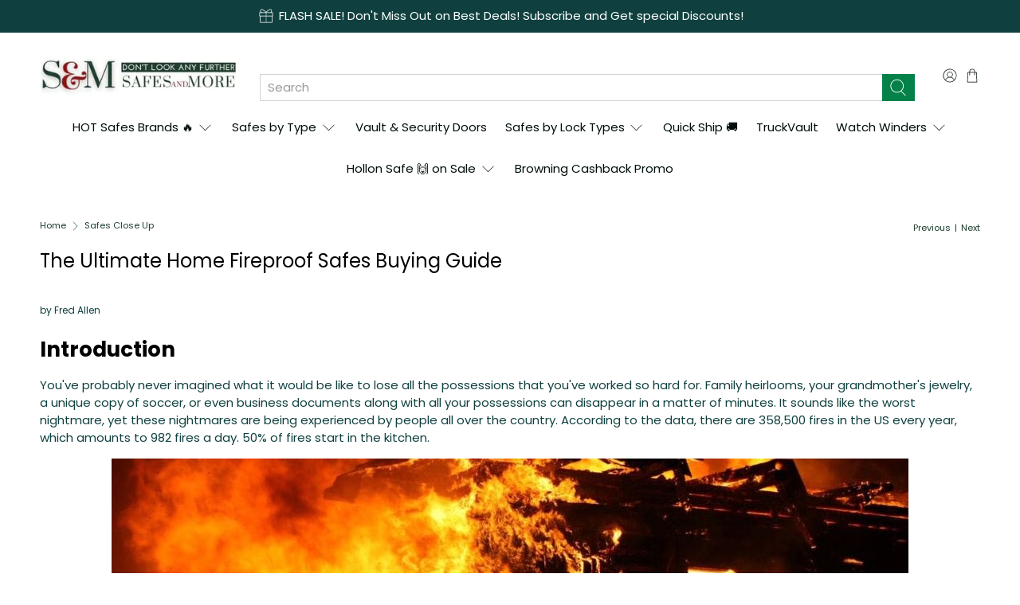

--- FILE ---
content_type: text/html; charset=utf-8
request_url: https://safesandmore.com/blogs/articles/the-ultimate-home-fireproof-safes-safe-buying-guide
body_size: 100429
content:


 <!doctype html>
<html class="no-js no-touch" lang="en">
<head> <!-- Infinite Options by ShopPad -->
<script>
  window.Shoppad = window.Shoppad || {},
  window.Shoppad.apps = window.Shoppad.apps || {},
  window.Shoppad.apps.infiniteoptions = window.Shoppad.apps.infiniteoptions || {},
  window.Shoppad.apps.infiniteoptions.submitPriceModCartAnyways = true;
</script>
<script src="//d1liekpayvooaz.cloudfront.net/apps/customizery/customizery.js?shop=safesandmore2.myshopify.com"></script> <!-- Added by AVADA HelpCenter FAQs --> <script>
   window.AVADA_APP_FAQS_STATUS = window.AVADA_APP_FAQS_STATUS || {};
   window.AVADA_FAQ = window.AVADA_FAQS || {};
   window.AVADA_FAQ={"categories":[{"categoryId":"5Q4uiLHcYDv1dUecuf1T","updatedAt":"2022-10-18T18:57:34.725Z","icon":"cart","featured":true,"questions":[{"title":"How long will it take to receive my order?","questionId":"vwULFr03bNubXUOKjez3","published":true,"featured":true,"index":1,"defaultQuestionId":1},{"title":"How to track my order?","questionId":"CtMquuIWcr8LrDxeEXH2","defaultQuestionId":2,"featured":true,"index":2,"published":true},{"title":"Do you ship internationally?","published":true,"featured":true,"defaultQuestionId":3,"questionId":"9FSCxS2QAmcJeXLmWT21","index":3},{"questionId":"wGZf6JzYcuSpSQmgQe3x","defaultQuestionId":4,"featured":true,"index":4,"published":true,"title":"I never got my order, what to do?"}],"question":"Order \u0026 Shipping","shopId":"fpklYGg4kVt6iEsYXLbM","published":true,"createdAt":"2022-10-11T12:07:30.944Z","index":1,"position":1,"defaultCategoryId":1},{"categoryId":"Wdd6BgYvu1UpjZbBb3qo","questions":[{"published":true,"title":"What is your return policy?","index":1,"defaultQuestionId":5,"featured":true,"questionId":"8P1mC6ph7ENcYYnXgRhE"},{"questionId":"YKB7fUP3KGokfjuoAOK6","title":"Can I exchange an item?","defaultQuestionId":6,"featured":true,"published":true,"index":2}],"published":true,"createdAt":"2022-10-11T12:07:30.945Z","defaultCategoryId":2,"shopId":"fpklYGg4kVt6iEsYXLbM","position":2,"featured":true,"index":1,"icon":"exchange","question":"Exchange \u0026 Return","updatedAt":"2022-10-18T18:57:34.726Z"}],"faqPageSetting":{"faqPageCustomCss":"","fontFamily":"Roboto","description":"Got a question? We're here to answer!","shopId":"fpklYGg4kVt6iEsYXLbM","descriptionColor":"#909090","questionBackgroundColor":"#2E67CC","theme":"avada-faq-page","answerBackgroundColor":"#F4F4F4","header":"Frequently Asked Questions","questionTextColor":"#FFFFFF","headerColor":"#17428E","answerTextColor":"#808080","categoryColor":"#17428E","q\u0026aFont":"Roboto","id":"3aioVwmi6qQRGcla4L0Y"},"questions":[{"createdAt":"2022-10-11T12:07:30.946Z","defaultCategoryId":2,"question":"What is your return policy?","answer":"\u003cp\u003ePlease check our return\/refund\/exchange policy \u003ca href=\"https:\/\/safesandmore2.myshopify.com\/policies\/refund-policy\" rel=\"noopener noreferrer\" target=\"_blank\"\u003ehere\u003c\/a\u003e.\u003c\/p\u003e","defaultQuestionId":5,"shopId":"fpklYGg4kVt6iEsYXLbM","categoryId":"Wdd6BgYvu1UpjZbBb3qo","updatedAt":"2022-10-11T12:07:31.733Z","published":true,"featured":true,"questionId":"8P1mC6ph7ENcYYnXgRhE"},{"createdAt":"2022-10-11T12:07:30.946Z","defaultCategoryId":1,"question":"Do you ship internationally?","defaultQuestionId":3,"answer":"Yes, we do ship internationally. The shipping fee may vary depending on your location.","shopId":"fpklYGg4kVt6iEsYXLbM","categoryId":"5Q4uiLHcYDv1dUecuf1T","updatedAt":"2022-10-11T12:07:31.732Z","published":true,"featured":true,"questionId":"9FSCxS2QAmcJeXLmWT21"},{"defaultCategoryId":1,"createdAt":"2022-10-11T12:07:30.946Z","defaultQuestionId":2,"answer":"\u003cp\u003ePlease track your order at our Tracking page \u003ca href=\"https:\/\/17track.net\/en\" rel=\"noopener noreferrer\" target=\"_blank\"\u003ehttps:\/\/17track.net\/en\u003c\/a\u003e\u003c\/p\u003e","question":"How to track my order?","shopId":"fpklYGg4kVt6iEsYXLbM","categoryId":"5Q4uiLHcYDv1dUecuf1T","updatedAt":"2022-10-11T12:07:31.732Z","published":true,"featured":true,"questionId":"CtMquuIWcr8LrDxeEXH2"},{"defaultCategoryId":2,"createdAt":"2022-10-11T12:07:30.947Z","defaultQuestionId":6,"answer":"\u003cp\u003eYou can exchange an item with a higher-price item or the same item with a different size. See detailed policy \u003ca href=\"https:\/\/safesandmore2.myshopify.com\/policies\/refund-policy\" rel=\"noopener noreferrer\" target=\"_blank\"\u003ehere\u003c\/a\u003e.\u003c\/p\u003e\u003c\/p\u003e","question":"Can I exchange an item?","shopId":"fpklYGg4kVt6iEsYXLbM","categoryId":"Wdd6BgYvu1UpjZbBb3qo","updatedAt":"2022-10-11T12:07:31.734Z","published":true,"featured":true,"questionId":"YKB7fUP3KGokfjuoAOK6"},{"createdAt":"2022-10-11T12:07:30.945Z","defaultCategoryId":1,"defaultQuestionId":1,"question":"How long will it take to receive my order?","shopId":"fpklYGg4kVt6iEsYXLbM","categoryId":"5Q4uiLHcYDv1dUecuf1T","updatedAt":"2022-10-11T12:07:31.731Z","answer":"Typically, it takes 3-5 business days to receive your order. We’re doing our best to deliver it promptly for you.","published":true,"featured":true,"questionId":"vwULFr03bNubXUOKjez3"},{"defaultCategoryId":1,"createdAt":"2022-10-11T12:07:30.946Z","question":"I never got my order, what to do?","defaultQuestionId":4,"answer":"Please make sure you tracked your order from our Tracking page. Or call us at hotline: 123456XXX","shopId":"fpklYGg4kVt6iEsYXLbM","categoryId":"5Q4uiLHcYDv1dUecuf1T","updatedAt":"2022-10-11T12:07:31.732Z","published":true,"featured":true,"questionId":"wGZf6JzYcuSpSQmgQe3x"}],"shop":{"plan":"free","email":"admin@safesandmore.com"},"widgetSetting":{"welcomeText":"Hi 👋","id":"bVkCApRMHnTEgfhRkuiG","brandColor":"#2B42E7","contactForm":"https:\/\/safesandmore.com\/pages\/contact","isFeaturedArticles":true,"isContactForm":false,"shopId":"fpklYGg4kVt6iEsYXLbM","removeBranding":false,"contentTextFont":"Roboto","icon":"question","whatApp":"","textFont":"Roboto","btnPopupColor":"#2B42E7","fontStore":[{"label":"Poppins","value":"Poppins"},{"value":"Mundo+Sans","label":"Mundo Sans"},{"value":"flex-icon","label":"flex-icon"}],"isPhoneCall":true,"isOrderTracking":true,"isWhatApp":false,"shopifyDomain":"safesandmore2.myshopify.com","contactMassage":"","theme":"basic","textColor":"#1D1D1D","appCss":"","email":"admin@safesandmore.com","btnColor":"#2B42E7","backBtnLabel":"Back","actionColor":"#FFFFFF","floatBtnPosition":"bottom_right","phoneCall":"18887174819","customCss":"","floatBtnLabel":"","isCustom":true,"createdAt":"2022-10-11T12:07:31.041Z","hideOnMobile":false,"isCategory":true,"textBtnColor":"#FFF","isContactMessage":true,"isContactUs":true,"description":"How can I help you?"}}
   window.AVADA_APP_FAQS_STATUS.shopId = 'fpklYGg4kVt6iEsYXLbM';
   window.AVADA_APP_FAQS_STATUS.statusFAQOnWidget = true;</script> <!-- /Added by AVADA HelpCenter FAQs -->
 
	<!-- Added by AVADA SEO Suite -->
	

<meta name="twitter:image" content="http://safesandmore.com/cdn/shop/articles/certificate_2.png?v=1716543027">
<link rel="canonical" href="https://safesandmore.com/blogs/articles/the-ultimate-home-fireproof-safes-safe-buying-guide">


<!-- Added by AVADA SEO Suite: Article Structured Data -->
<script type="application/ld+json">{
"@context": "https://schema.org/",
"@type": "Article",
"@id": "559159083168",
"articleBody": "IntroductionYou\u0026#39;ve probably never imagined what it would be like to lose all the possessions that you\u0026#39;ve worked so hard for. Family heirlooms, your grandmother\u0026#39;s jewelry, a unique copy of soccer, or even business documents along with all your possessions can disappear in a matter of minutes. It sounds like the worst nightmare, yet these nightmares are being experienced by people all over the country. According to the data, there are 358,500 fires in the US every year, which amounts to 982 fires a day. 50% of fires start in the kitchen.The solution which protects your possessions is safe, especially fireproof. Fireproof safes are made out of special materials that will keep your valuables safe even when exposed to fire. There\u0026#39;s no such thing as a completely fireproof safe, but some safes can keep their contents intact for up to 180 minutes at 1700 degrees Fahrenheit and still be able to be opened after the fire. Fireproof safes are ideal for protecting important documents and other valuables from fires in your home or office, especially if you live in an area with a high risk of wildfires or house fires caused by faulty appliances like stoves and ovens.In this guide, we would like to help you explain the main features of safes, and bring closer to why it is important to have safes at home. We will show you a few tips about safe, which help you make a decision about safe for you. Let’s get started! Table of ContentsPlan the size of your SafeLocation and accessibilityInstallationFire Ratings \u0026amp;amp; CertificationWaterproof SafesLock TypesJewelry SafesMust-Have Accessories ConclusionPlugin Author?Plan the size of your safeThe first step in finding the right safe is determining how much space you have and how much stuff you want to keep in the safe. In the beginning, start thinking about what kind of stuff you want to put into a safe. Money, guns, documents, or jewelry? Maybe all of them. The decision will determine which size of safe you should choose, smaller or bigger. The safe for only paper is not big, but a gun safe could be much bigger, especially if you have additional accessories for guns. If we could give you one piece of advice about the size of your safe, it would be to buy the biggest safe you can afford. Customers often tell us that they are too small and fill up too quickly. The bigger the home safe, the better.If you\u0026#39;re looking for a portable safe to store your valuables and documents, this is less of a struggle, but if you want something that can be hidden or bolted down for added security, planning is key. If there\u0026#39;s any chance of this becoming an issue, measure the dimensions of everywhere you\u0026#39;d like to place it before making a purchase.For example: if there aren\u0026#39;t many places in your home where it would fit without being too obvious (or too inconvenient) then avoid safes with bulky profiles and go with something more streamlined. You can always place it out of sight after installation by putting some furniture overtop or hanging pictures on top; even though no one will see the actual safe itself unless they\u0026#39;re looking really hard at your walls, they\u0026#39;ll still notice if there\u0026#39;s a gaping hole where something should have been when they walk into their rooms! Find here some ides of :Documents \u0026amp;amp; Cash SafesSmaller size safesGun SafesLocation and accessibilityYour safe location is just as important as its size and strength. A good place to start is in a room that does not have a door, but can be easily accessed by you. It might seem like a closet might be a good choice, however please be aware that according to scientific data, the fire temperature in the closet might be the highest in the whole house! This is because fabrics of your clothes will burn in much higher temperatures than wood. Therefore, if you put your safe in the closet it will be exposed to a higher burning temperature in case of fire.  You should also consider how accessible the safe will be from different parts of the house, especially in a fire or burglary situation. If it takes too long for you to get to your safe because it\u0026#39;s located upstairs and down the hall from where you usually are, then there may be no point in having home safe at all, since time is of the essence during an emergency situation! Our advice is, do not keep safe in the kitchen. The kitchen is the place where the fire starts most often. Even if you have a fireproof safe, when fire bagging in the kitchen, the safe will start burning at the same time. If the safe is in a different room, it gives you more time to rescue your money, guns, or documents. The second tip, fire is the second-greatest threat at home. The safest place to install a safe is in the corner where two exterior walls intersect. This is the safest place to locate a heavy safe. In a two-story home, the best option might be to put the safe on the first floor. It is also advisable to place it close to a sprinkler system if one is installed.Safety should always come first when choosing an area to put your keypad fireproof safe, so make sure it\u0026#39;s near an exit and preferably near wherever valuables are stored, so they\u0026#39;re easier for you to access if needed during an emergency situation!InstallationIf you already made a choice for the perfect size and location - Let’s talk installation. The first thing to consider is the delivery of a safe. Depending on which size you choose, the delivery could be different. Small safes are not a big problem, but let’s think about a scenario when you want a big safe. Pay attention to the type of delivery available. The standard delivery will most often deliver the safe to your curbside without bringing it inside the house. There are also options like “white-glove” delivery, which usually includes bringing it inside your home and placing it in the right place. This option is usually paid additionally, and the delivery company will come with the necessary equipment and bring the safes into your house. If you want the movers to bring your safe upstairs or downstairs, tell them ahead of time. Depending on the size of the safe, the delivery will need different equipment. Pay attention to whether the installation of the safe is offered by the seller, if not, then you should take care of your team to install the safe.One of the frequent questions we tend to hear: Is it necessary to mount a safe to the floor, that\u0026#39;s, even more important, especially for smaller safes - which are those that you really might want to bolt into the wall or the floor. On the other hand, if your safe weighs 500 pounds or more, there is a very low probability, that someone will move it either way - so there might not be any need for additional bolting. Depending on what kind of floor you have, the installation will not be the same. A concrete floor is good to make holes without any issues, only what you need to take care of is the size of the holes. When the holes will be too large, the bolts will not fill. With wooden floors, you need to be more careful. The wood is not as strong that the concrete floor. Pay attention to protecting the floor, before putting a safe. If your safe is up to 100 pounds, you can use glue like Pattex or Gripfill.Another way of installation, you can consider, is an in-wall and in-floor hidden place for a burglary safe. Hidden place installation is always recommended because it helps to make sure that no one can see the hidden place where you keep your valuables, documents, and other important things from burglars and robbers as well as from children who might be curious about what\u0026#39;s inside this box in their home! But what differences are between in-wall and in-floor safes? Protect and conceal your most prized possessions with in-floor and in-wall safes. These safes are located in highly concealed areas, from floors to walls, that prevent forced entry and theft. Floor safes offer cash ratings to protect belongings, documents, and cash. They can be cemented or bolted down into a lowered floor area. In-wall Safes can be hidden behind furnishings and can be bolted to wall studs.Fire Ratings \u0026amp;amp; CertificationNow you know what size and location you pick, so the next question is do I need a fireproof safe? Yes, of course. A fireproof safe will protect you not even from thieves, but from fire. You are probably wondering what is the difference between a fireproof safe and an ordinary safe. Most fireproof safes contain three surfaces of material: An outer mild steel skin.A middle core of fireproof material.An inner layer of felt or carpet-type material protects the contents.The material must be non-combustible and not conduct heat. Steel is non-combustible, but conducts heat well. Therefore, heat shields and insulation are often placed between the inner and outer skin. The isolation material could be used as gypsum perlite, vermiculite, diatomaceous earth, Portland cement, wood chips, mica, or perlite. Gypsum, vermiculite, and perlite are commonly used in home and office safes. Now let\u0026#39;s focus on the fire-resistant codes. When deciding on a fireproof safe for your home, be sure to check what is fire protection rating. Some safes are made to protect paper contents from fire, while others are more suited to protecting data or diskettes. If you’re storing valuable documents or media like photos and movies, you should choose a safe with a high fire protection rating. These ratings are given in minutes and show how long the safe can withstand flames without its contents being damaged.Fire ratings typically range from 30 minutes to 2 hours, depending on the type of contents the safe has been designed to protect: paper (P), data (D), or diskettes (DIS). Of the three, the paper has the highest temperature tolerance and can withstand up to 177 °C (350 °F). Many manufacturers now build their safes to meet international fire resistance standards and submit them for testing to independent laboratories. There is a vast range of fire tests to which a safe can be subjected. Although there are many similarities between different tests, some are more stringent and more renowned than others and may require drop\/shock tests and tests to determine if the safe may explode if subjected to rapid, extreme heating (explosion hazard or explosive testing). If a safe passes the test in an independent lab, it is usually issued with a certificate. Safes that have been certified in this way carry the best assurance of fire-resistant ability. We present to you one of the most popular certificates in the US.UL 72 Class 350 safes are heated to 177° C (350 °F) for 30, 60, or 120 minutes (or longer if the safe is rated for extension time). The still-hot furnaces cool naturally. During this time, temperatures within the safe cannot rise above 177 °C, which is the temperature at which paper will char or combust. These safes meet UL 72 requirements for protecting paper from fire damage.NT FIRE 017- 60 Data: The safe is heated in a furnace to a temperature of 945 °C (1733 °F) over one hour. During this time, the internal temperature of the safe may not increase by more than 50° C (122° F). This product is designed to protect computer media such as USB memory sticks, CDs, and DVDs.The NT FIRE 017-120 Diskette is heated to, 1049 °C (1920 °F) over two hours. The internal temperature of the safe may not increase by more than 30° C (86° F) during this time. Safes in this category provide protection for sensitive computer media such as floppy disks.Here you can read all the details about \u0026quot; Fireproof Safes Classification \u0026amp;amp; Explanation \u0026quot;Here you can check out excellent fireproof safes grouped in:Small Fire ResistantLarge Fire resistantWaterproof SafesAfter fireproof, the second feature is waterproof. Waterproof safes are a good option for storing documents and other valuables, but does it mean that fireproof safes are not waterproof? The answer is, that depends. Of course, it would be the perfect solution to have both protection. So if you\u0026#39;re looking to protect items like important paperwork, photos, and electronics or external hard drives in addition to your firearms, it\u0026#39;s best to invest in both a waterproof safe and a fire safe. We explain why.You may wonder what makes a safe waterproof. The waterproof product contains an independent, closed-cell foam gasket. When the lid is closed, it forms a strong pressure barrier between the water outside the safe and the valuables inside. During a fire, the barrier swells up. Otherwise, most safes have holes-vents on the hinge, airflow from the handle, and an opening spring or support mechanism. There are also steam vents on the locking or bolt device itself. The holes are essential for proper ventilation. Those features make it hard to combine waterproof with fireproof resistance in the same safe. If you want to buy a safe which will protect you from floods, we recommended focusing only on a waterproof safe.Lock TypesThere are three most popular types of locks you can choose for your safe: combination, electronic and biometric. But let’s consider which lock will be good for you during daily duties and when you will notice the fire.Combination locks have numbers ranging from 00 to 99 on the dial. When you open a safe with a combination lock, you turn the dial to align all the digits next to each other in sequence (for example, “10-22-33-44”). This type of lock is usually used for small safes that need only be accessed occasionally by homeowners because it\u0026#39;s easy to forget your combination if too much time passes between uses. Some combination locks also support the use of a key. In that case you would be able to open them either by turning the dials to the correct position or by inserting and turning a key.Keyed padlocks don\u0026#39;t contain dials. They offer superior protection compared to combination lock as it can not be opened unless you have a key.Electronic locks work based on 4-6 digit combination on an electronic keypad. Once you enter the code it triggers the mechanism, handles turn and you can open the door of the safe. Electronic locks are easy to operate with: keypad offend has a light which makes it more accessible in dark and offers quicker access in comparison to combination locks. With combination locks spinning a dial takes longer. Even if you get the combo right on the first try, it takes longer to unlock the safe this way than with an electronic lockBiometric locks are locks that use your unique biological characteristics to open. For example, the lock might scan a fingerprint or a retinal pattern. The benefits of biometric locks are that you don\u0026#39;t need to remember a code or key, you can keep track of who has access to a room and revoke access if someone leaves the company, and it\u0026#39;s fast: no more waiting for keys or cards in an office or home building. Biometric safes can only be opened by someone who has registered their fingerprint with the system. Offen more than one fingerprint cam be registered. Most biometric safes may have a \u0026quot;failsafe\u0026quot; key: A backup keycard is known as failsafe keycards. These keycards are created ahead of time and kept safe. Failsafe keycards are for accessing the safe if there is a power outage or a system failure. Analyzing those types of locks, electronic and biometric, are faster access than combination locks. You don\u0026#39;t have to remember a combination or special code; instead, you can be sure that you are the only person with access.Here you can find all the safes sorted by lock types \u0026quot; Safes By Lock Types \u0026quot;Jewelry SafesJewelry safes are designed to protect precious jewelry, watches, and other valuables. You may think a jewelry safe is smaller than a safe, but not quite. Depending on your needs and your bijouterie collection, you can also find large jewelry safes. The most important thing to consider when buying a jewelry safe is how you will use it and how often you will open. You may want to keep only expensive watches or rings.Safes, designed for jewelry, usually have special shelves and drawers that help to keep your jewels well organized. Most of the time, customers looking for smaller jewelry safes, but on the market, you can find bigger ones as well. Some people use jewelry safe not only for jewelry, but also to store other items like money or documents. Keep in mind, that the jewelry safes can be fireproof and waterproof too. If protection from fire and floods are a priority for you, you may consider buying a safe with those features.With the jewelry safe, you don\u0026#39;t have to worry about your jewelry being exposed, or getting damaged by water or direct sunlight. It will protect your valuables and keep them looking beautiful forever! It also provides a special jewelry safe that can you act as a burglary safe, so it\u0026#39;s great for those of you with expensive things who want to protect themselves in case of a home break-in.For example, if you live in an apartment complex with an on-site security guard, or you\u0026#39;re just concerned about keeping valuables safe when you\u0026#39;re away from home for long periods of time (elevators being notoriously easy places for pickpockets), then investing in this type of safe might be worth considering. On the other hand, if it\u0026#39;s just peace of mind that matters most here—and maybe some added protection against fire damage—then choosing one of our top picks should get the job done nicely while saving money overall.Must-Have Accessories We would like to share with you the list of accessories, which are worth considering adding to your safe. The accessories depend on what you need and what are your expectations for safe.Lights, every safe inside is dark, so to see your collection and do not look for stuff for a long time, a good investment will be lights Pay attention, especially on the LED lights, which are good for a long lifespan, even for 30,000 hours of working. Other options are light for battery, adapter, or lights on the tape.Dehumidifiers-, the best storage conditions for safes are 30% to 50% humidity and 70 °C room temperature to prevent rust and corrosion. A hygrometer will help you measure the correct humidity. When the humidity is too high, it could destroy your possessions, a gun could rust, money could be wet and jewelry could lose colors and safes could have mushrooms on the wall. To protect, consider a small packet of silica gel or mini dehumidifiers to be safe. Your choice should be depending on the size of the safe if you have a small safe you can use silica gel, but if you have a big one, a better option is dehumidifiers.Organizers-when you buy safe, you could need more organization for your possessions. For example, if you have a lot of jewelry, you will need smaller shelves. If you have more documents, you will need more shelves.  If you have a few long guns, you will need a standing organizer, which holds your guns, but when you have small guns, it is not a problem you can choose a gun holder with a smaller packet. The organizers are standing inside or at the door of the safe. You can also consider hanging shelves.ConclusionWe hope that this guide helped you to better understand the different types of home fireproof safes available, and how they can help to protect your valuables. Our tips will make it easier to choose the correct safe, but remember that the safe should match you and your needs.  Bellow we presented you the list of the top runners from the Fireproof category.Best home small safe, antiburglary \u0026amp;amp; large fire resistant:Hollon PM-1814CBest Jewelry Fireproof safe:Rhino CD3022GLBarska AX13614Best Gun Fireproof safes:Barska FV-2000Rhino AIW6042XOffice Fireproof Safes:SoCal Bridgeman EV-2417",
"mainEntityOfPage": {
  "@type": "WebPage",
  "@id": "https:\/\/safesandmore.com"
},
"headline": "The Ultimate Home Fireproof Safes Buying Guide","description": "The solution which protects your possessions is safe, especially fireproof. Fireproof safes are made out of special materials that will keep your valuables safe even when exposed to fire. There's no such thing as a completely fireproof safe, but some safes can keep their contents intact for up to 180 minutes at 1700 degrees Fahrenheit and still be able to be opened after the fire.",

"image": [
  "https:\/\/safesandmore.com\/cdn\/shop\/articles\/certificate_2_900x.png?v=1716543027"
],

"datePublished": "2022-10-02T08:45:01Z",
"dateCreated": "2022-09-29T09:14:38Z",
"dateModified": "2024-06-11T05:59:50Z",
"author": {
  "@type": "Person",
  "name": "Fred Allen"
},
"publisher": {
  "@type": "Organization",
  "logo": {
    "@type": "ImageObject",
    "url": "https:\/\/safesandmore.com\/cdn\/shopifycloud\/storefront\/assets\/no-image-2048-a2addb12.gif"
  },
  "name": "SAFESandMORE"
}
}</script>
<!-- /Added by AVADA SEO Suite --><!-- Added by AVADA SEO Suite: Breadcrumb Structured Data  -->
<script type="application/ld+json">{
  "@context": "https://schema.org",
  "@type": "BreadcrumbList",
  "itemListElement": [{
    "@type": "ListItem",
    "position": 1,
    "name": "Home",
    "item": "https://safesandmore.com"
  }, {
    "@type": "ListItem",
    "position": 2,
    "name": "Safes Close Up",
    "item": "https://safesandmore.com/blogs/articles"
  }, {
    "@type": "ListItem",
    "position": 3,
    "name": "The Ultimate Home Fireproof Safes Buying Guide",
    "item": "https://safesandmore.com/blogs/articles/the-ultimate-home-fireproof-safes-safe-buying-guide"
  }]
}
</script>
<!-- Added by AVADA SEO Suite -->

	<!-- /Added by AVADA SEO Suite --> <!-- Google Tag Manager -->
<script>(function(w,d,s,l,i){w[l]=w[l]||[];w[l].push({'gtm.start':
new Date().getTime(),event:'gtm.js'});var f=d.getElementsByTagName(s)[0],
j=d.createElement(s),dl=l!='dataLayer'?'&l='+l:'';j.async=true;j.src=
'https://www.googletagmanager.com/gtm.js?id='+i+dl;f.parentNode.insertBefore(j,f);
})(window,document,'script','dataLayer','GTM-KV634GH');</script>
<!-- End Google Tag Manager -->
<!-- Google tag (gtag.js) -->
<script async src="https://www.googletagmanager.com/gtag/js?id=G-QKTQMHJG9S"></script>
<script>
  window.dataLayer = window.dataLayer || [];
  function gtag(){dataLayer.push(arguments);}
  gtag('js', new Date());

  gtag('config', 'G-QKTQMHJG9S');
</script> <meta charset="utf-8"> <meta http-equiv="cleartype" content="on"> <meta name="robots" content="index,follow"> <meta name="viewport" content="width=device-width,initial-scale=1"> <meta name="theme-color" content="#ffffff"> <link rel="canonical" href="https://safesandmore.com/blogs/articles/the-ultimate-home-fireproof-safes-safe-buying-guide"><!-- Avada Size Chart Script -->
 
<script src="//safesandmore.com/cdn/shop/t/32/assets/size-chart-data.js?v=118201800560563884051746091355" defer='defer'></script>

    
    
  





<script>
  const AVADA_SC = {};
  AVADA_SC.product = null;
  AVADA_SC.template = "article";
  AVADA_SC.collections = [];
  AVADA_SC.collectionsName = [];
  
  AVADA_SC.branding = false
</script> <!-- /Avada Size Chart Script -->

<title>The Ultimate Home Fireproof Safes Buying Guide - SAFESandMORE</title>

<!-- Avada Boost Sales Script --> <script>const AVADA_ENHANCEMENTS = {};
          AVADA_ENHANCEMENTS.contentProtection = false;
          AVADA_ENHANCEMENTS.hideCheckoutButon = false;
          AVADA_ENHANCEMENTS.cartSticky = false;
          AVADA_ENHANCEMENTS.multiplePixelStatus = false;
          AVADA_ENHANCEMENTS.inactiveStatus = true;
          AVADA_ENHANCEMENTS.cartButtonAnimationStatus = false;
          AVADA_ENHANCEMENTS.whatsappStatus = false;
          AVADA_ENHANCEMENTS.messengerStatus = false;
          AVADA_ENHANCEMENTS.livechatStatus = false;</script> <script>
        const AVADA_CDT = {};
        AVADA_CDT.products = [];
        AVADA_CDT.template = "article";
        AVADA_CDT.collections = [];
        

        const AVADA_INVQTY = {};
        

        AVADA_CDT.cartitem = 0;
        AVADA_CDT.moneyformat = `\${{amount}}`;
        AVADA_CDT.cartTotalPrice = 0;
        

        window.AVADA_BADGES = window.AVADA_BADGES || {};
        window.AVADA_BADGES = [{"badgeEffect":"","showBadgeBorder":false,"badgePageType":"footer","badgeBorderRadius":3,"headerText":"","collectionPageInlinePosition":"after","description":"Win customers' trust from every pages by showing various trust badges at website's footer.","badgeStyle":"color","badgeList":["https:\/\/cdn1.avada.io\/boost-sales\/visa.svg","https:\/\/cdn1.avada.io\/boost-sales\/mastercard.svg","https:\/\/cdn1.avada.io\/boost-sales\/americanexpress.svg","https:\/\/cdn1.avada.io\/boost-sales\/discover.svg","https:\/\/cdn1.avada.io\/boost-sales\/paypal.svg","https:\/\/cdn1.avada.io\/boost-sales\/applepay.svg","https:\/\/cdn1.avada.io\/boost-sales\/googlepay.svg"],"cartInlinePosition":"after","isSetCustomWidthMobile":false,"createdAt":"2022-12-08T14:51:32.734Z","homePageInlinePosition":"after","badgeWidth":"full-width","showBadges":true,"showHeaderText":true,"customWidthSize":450,"cartPosition":"","shopDomain":"safesandmore2.myshopify.com","shopId":"i7eFGQZybodEHFYneDaY","inlinePosition":"after","badgeBorderColor":"#e1e1e1","headingSize":16,"badgeCustomSize":40,"badgesSmartSelector":false,"headingColor":"#232323","textAlign":"avada-align-center","badgeSize":"custom","priority":"0","selectedPreset":"Payment 1","collectionPagePosition":"","customWidthSizeInMobile":450,"name":"Footer","position":"","homePagePosition":"","status":true,"font":"default","removeBranding":true,"id":"Wvp6DoacTWrEFlmn4h51"},{"showBadgeBorder":false,"badgeEffect":"","badgePageType":"cart","badgeBorderRadius":3,"collectionPageInlinePosition":"after","description":"Win trust and encourage customers to process checkout from shipping cart page.","badgeStyle":"color","cartInlinePosition":"after","isSetCustomWidthMobile":false,"createdAt":"2022-12-08T14:51:32.732Z","homePageInlinePosition":"after","badgeWidth":"full-width","showBadges":true,"showHeaderText":true,"customWidthSize":450,"cartPosition":"","shopDomain":"safesandmore2.myshopify.com","shopId":"i7eFGQZybodEHFYneDaY","inlinePosition":"after","badgeBorderColor":"#e1e1e1","badgeCustomSize":70,"badgesSmartSelector":false,"headingColor":"#232323","badgeSize":"small","selectedPreset":"Payment 1","collectionPagePosition":"","customWidthSizeInMobile":450,"name":"Cart Page","position":"","homePagePosition":"","font":"default","removeBranding":true,"numbColor":"#122234","isFirst":false,"headerText":"Secure checkout with","numbBorderWidth":1,"priority":0,"status":true,"textAlign":"avada-align-center","badgeList":["https:\/\/cdn1.avada.io\/boost-sales\/visa.svg","https:\/\/cdn1.avada.io\/boost-sales\/mastercard.svg","https:\/\/cdn1.avada.io\/boost-sales\/americanexpress.svg","https:\/\/cdn1.avada.io\/boost-sales\/discover.svg","https:\/\/cdn1.avada.io\/boost-sales\/applepay.svg","https:\/\/cdn1.avada.io\/boost-sales\/googlepay.svg","https:\/\/cdn1.avada.io\/boost-sales\/amazonpay.svg","https:\/\/cdn1.avada.io\/boost-sales\/zelle_color.svg"],"useAdvanced":true,"headingSize":14,"id":"kVwk9qvjBiqObvynKdFt"}];

        window.AVADA_GENERAL_SETTINGS = window.AVADA_GENERAL_SETTINGS || {};
        window.AVADA_GENERAL_SETTINGS = {};

        window.AVADA_COUNDOWNS = window.AVADA_COUNDOWNS || {};
        window.AVADA_COUNDOWNS = [{},{},{"id":"Bof6Eb23bLXqIPStJGO6","shopId":"i7eFGQZybodEHFYneDaY","daysText":"Days","numbBorderRadius":0,"linkText":"Hurry! sale ends in","secondsText":"Seconds","numbColor":"#122234","numbBorderColor":"#cccccc","headingColor":"#0985C5","saleCustomMinutes":"10","textAlign":"text-center","numbBorderWidth":1,"minutesText":"Minutes","hoursText":"Hours","status":true,"stockType":"real_stock","timeUnits":"unit-dhms","categoryTxtDatePos":"txt_outside_box","txtDateSize":16,"collectionPageInlinePosition":"after","shopDomain":"safesandmore2.myshopify.com","productIds":[],"description":"Increase urgency and boost conversions for each product page.","stockTextColor":"#122234","collectionPagePosition":"","displayLayout":"square-countdown","saleDateType":"date-custom","txtDateColor":"#122234","saleCustomDays":"00","categoryUseDefaultSize":true,"removeBranding":true,"saleCustomHours":"00","showInventoryCountdown":true,"inlinePosition":"after","name":"Product Pages","stockTextSize":16,"countdownEndAction":"HIDE_COUNTDOWN","manualDisplayPosition":"form[action='\/cart\/add']","useDefaultSize":true,"conditions":{"conditions":[{"type":"TITLE","operation":"CONTAINS","value":""}],"type":"ALL"},"saleCustomSeconds":"59","priority":"0","categoryTxtDateSize":8,"headingSize":30,"position":"form[action='\/cart\/add']","numbBgColor":"#ffffff","countdownSmartSelector":false,"numbHeight":60,"categoryNumberSize":14,"manualDisplayPlacement":"after","countdownTextBottom":"","categoryNumbHeight":30,"displayType":"ALL_PRODUCT","txtDatePos":"txt_outside_box","createdAt":"2022-12-08T14:51:33.131Z","numbWidth":60,"categoryNumbWidth":30,"productExcludeIds":[],"showCountdownTimer":true,"stockTextBefore":"Only {{stock_qty}} left in stock. Hurry up 🔥"}];

        window.AVADA_STOCK_COUNTDOWNS = window.AVADA_STOCK_COUNTDOWNS || {};
        window.AVADA_STOCK_COUNTDOWNS = {};

        window.AVADA_COUNDOWNS_V2 = window.AVADA_COUNDOWNS_V2 || {};
        window.AVADA_COUNDOWNS_V2 = [];

        window.AVADA_BADGES_V2 = window.AVADA_BADGES_V2 || {};
        window.AVADA_BADGES_V2 = null;

        window.AVADA_INACTIVE_TAB = window.AVADA_INACTIVE_TAB || {};
        window.AVADA_INACTIVE_TAB = {"intervalBlinkTime":1,"showWhen":"any","animationTitle":"swap_between_titles","title":"Get 3% OFF [SECRET3]","status":true};

        window.AVADA_LIVECHAT = window.AVADA_LIVECHAT || {};
        window.AVADA_LIVECHAT = {"chatMessenger":{"whatsappStatus":false,"whatsappTextColor":"#FFFFFF","messageLanguage":"en_US","pageID":"","whatsappStyle":"whatsapp-style-1","messengerStatus":false,"livechatCustomIcon":"","messageColor":"#0A7CFF","customExcludeUrls":"","chatDisplayPage":"all","whatsappDesTextColor":"#FFFFFF","whatsappTitle":"Hi there!","livechatIcon":"https:\/\/i.imgur.com\/CQXjImt.png","customCss":"","messageText":"Hi! How can we help you?","whatsappDesBgColor":"#0A7CFF","enableAdvanced":false,"livechatTextColor":"#F8F8F8","enableChatDesktop":true,"messageTextColor":"#FFFFFF","excludesPages":"","whatsappBgColor":"#25D366","whatsappMessage":"Have a look around! Let us know if you have any question","enableChatMobile":true,"whatsappBottomText":"Call us for any inquiries","livechatBgColor":"#007EFF","presetId":"whatsapp","chatPosition":"avada-position-right"},"whatsapp":[{"id":"1PyQAEdyqmUEBhQwK5YF","role":"","onWednesdayTo":"09:00","description":"Typically replies within an hour","onSaturdayFrom":"17:00","onTuesday":true,"onMonday":true,"onFridayTo":"09:00","onWednesday":true,"onSaturdayTo":"09:00","createdAt":"2022-12-08T14:59:42.790Z","onThursday":true,"onMondayFrom":"17:00","onMondayTo":"09:00","onWednesdayFrom":"17:00","onlineTime":"available","shopId":"i7eFGQZybodEHFYneDaY","onFridayFrom":"17:00","onTuesdayTo":"09:00","onTuesdayFrom":"17:00","firstMess":"Hi there 👋.How can I help you? ","onFriday":true,"custom_bg_url":"","background_image":"","onSundayTo":"09:00","phone":"","name":"SAFESandMORE","onThursdayFrom":"17:00","onSundayFrom":"17:00","onThursdayTo":"09:00","status":true}],"livechatStatus":false};

        window.AVADA_STICKY_ATC = window.AVADA_STICKY_ATC || {};
        window.AVADA_STICKY_ATC = {"enableMobile":true,"qtyText":"Qty:","btnAddCartText":"ADD TO CART","priceColor":"#000000","showOnHomePage":false,"hideVariantMobile":true,"showProductImage":true,"enableDesktop":true,"successResponse":"👏 Item added to cart!","productNameColor":"#000000","buttonBackgroundColor":"#048049","cartRedirectCheckout":true,"specificProductIds":[],"showQtyInput":false,"bgColor":"#ffffff","position":"avada-position-top","showProductPrice":true,"buttonTextColor":"#ffffff","buttonBorderRadius":0,"specialPriceColor":"#FF0000","specificProducts":[],"customCss":"","status":false};

        window.AVADA_ATC_ANIMATION = window.AVADA_ATC_ANIMATION || {};
        window.AVADA_ATC_ANIMATION = {"animationForButton":"AVADA-shake-h","animationSpeed":"normal","customClassBtn":"","applyAddtoCart":true,"applyBuyNow":false,"status":false};

        window.AVADA_SP = window.AVADA_SP || {};
        window.AVADA_SP = {"shop":"i7eFGQZybodEHFYneDaY","configuration":{"position":"bottom-left","hide_time_ago":false,"smart_hide":false,"smart_hide_time":3,"smart_hide_unit":"days","truncate_product_name":true,"display_duration":5,"first_delay":10,"pops_interval":10,"max_pops_display":3,"show_mobile":true,"mobile_position":"bottom","animation":"fadeInUp","out_animation":"fadeOutDown","with_sound":false,"display_order":"order","only_product_viewing":false,"notice_continuously":false,"custom_css":"","replay":true,"included_urls":"","excluded_urls":"","excluded_product_type":"","countries_all":true,"countries":[],"allow_show":"all","hide_close":true,"close_time":1,"close_time_unit":"days","support_rtl":false},"notifications":{},"removeBranding":true};

        window.AVADA_SP_V2 = window.AVADA_SP_V2 || {};
        window.AVADA_SP_V2 = null;

        window.AVADA_SETTING_SP_V2 = window.AVADA_SETTING_SP_V2 || {};
        window.AVADA_SETTING_SP_V2 = null;

        window.AVADA_BS_EMBED = window.AVADA_BS_EMBED || {};
        window.AVADA_BS_EMBED.isSupportThemeOS = true
        window.AVADA_BS_EMBED.dupTrustBadge = false

        window.AVADA_BS_VERSION = window.AVADA_BS_VERSION || {};
        window.AVADA_BS_VERSION = { BSVersion : 'true'}

        window.AVADA_BS_FSB = window.AVADA_BS_FSB || {};
        window.AVADA_BS_FSB = {
          bars: [],
          cart: 0,
          compatible: {
            langify: ''
          }
        };

        window.AVADA_BADGE_CART_DRAWER = window.AVADA_BADGE_CART_DRAWER || {};
        window.AVADA_BADGE_CART_DRAWER = {id : 'null'};</script>
<!-- /Avada Boost Sales Script --> <!-- DNS prefetches --> <link rel="dns-prefetch" href="https://cdn.shopify.com"> <link rel="dns-prefetch" href="https://fonts.shopify.com"> <link rel="dns-prefetch" href="https://monorail-edge.shopifysvc.com"> <link rel="dns-prefetch" href="https://ajax.googleapis.com"> <link rel="dns-prefetch" href="https://productreviews.shopifycdn.com"> <!-- Preconnects --> <link rel="preconnect" href="https://cdn.shopify.com" crossorigin> <link rel="preconnect" href="https://fonts.shopify.com" crossorigin> <link rel="preconnect" href="https://monorail-edge.shopifysvc.com"> <link rel="preconnect" href="https://ajax.googleapis.com"> <link rel="preconnect" href="https://productreviews.shopifycdn.com"> <!-- Preloads --> <!-- Preload CSS --> <link rel="preload" href="//safesandmore.com/cdn/shop/t/32/assets/fancybox.css?v=30466120580444283401746091355" as="style"> <link rel="preload" href="//safesandmore.com/cdn/shop/t/32/assets/styles.css?v=38654267353970720251763454008" as="style"> <!-- Preload JS --> <link rel="preload" href="https://ajax.googleapis.com/ajax/libs/jquery/3.6.0/jquery.min.js" as="script"> <link rel="preload" href="//safesandmore.com/cdn/shop/t/32/assets/vendors.js?v=11282825012671617991746091355" as="script"> <link rel="preload" href="//safesandmore.com/cdn/shop/t/32/assets/utilities.js?v=100900587288383393751746091355" as="script"> <link rel="preload" href="//safesandmore.com/cdn/shop/t/32/assets/app.js?v=136027531017419800571746091355" as="script"> <!-- CSS for Flex --> <link rel="stylesheet" href="//safesandmore.com/cdn/shop/t/32/assets/fancybox.css?v=30466120580444283401746091355"> <link rel="stylesheet" href="//safesandmore.com/cdn/shop/t/32/assets/styles.css?v=38654267353970720251763454008"> <script>
    window.PXUTheme = window.PXUTheme || {};
    window.PXUTheme.version = '3.1.1';
    window.PXUTheme.name = 'Flex';</script> <script>
    

window.PXUTheme = window.PXUTheme || {};


window.PXUTheme.info = {
  name: 'Flex',
  version: '3.0.0'
}


window.PXUTheme.currency = {};
window.PXUTheme.currency.show_multiple_currencies = false;
window.PXUTheme.currency.presentment_currency = "USD";
window.PXUTheme.currency.default_currency = "USD";
window.PXUTheme.currency.display_format = "money_with_currency_format";
window.PXUTheme.currency.money_format = "${{amount}} USD";
window.PXUTheme.currency.money_format_no_currency = "${{amount}}";
window.PXUTheme.currency.money_format_currency = "${{amount}} USD";
window.PXUTheme.currency.native_multi_currency = false;
window.PXUTheme.currency.iso_code = "USD";
window.PXUTheme.currency.symbol = "$";



window.PXUTheme.allCountryOptionTags = "\u003coption value=\"United States\" data-provinces=\"[[\u0026quot;Alabama\u0026quot;,\u0026quot;Alabama\u0026quot;],[\u0026quot;Alaska\u0026quot;,\u0026quot;Alaska\u0026quot;],[\u0026quot;American Samoa\u0026quot;,\u0026quot;American Samoa\u0026quot;],[\u0026quot;Arizona\u0026quot;,\u0026quot;Arizona\u0026quot;],[\u0026quot;Arkansas\u0026quot;,\u0026quot;Arkansas\u0026quot;],[\u0026quot;Armed Forces Americas\u0026quot;,\u0026quot;Armed Forces Americas\u0026quot;],[\u0026quot;Armed Forces Europe\u0026quot;,\u0026quot;Armed Forces Europe\u0026quot;],[\u0026quot;Armed Forces Pacific\u0026quot;,\u0026quot;Armed Forces Pacific\u0026quot;],[\u0026quot;California\u0026quot;,\u0026quot;California\u0026quot;],[\u0026quot;Colorado\u0026quot;,\u0026quot;Colorado\u0026quot;],[\u0026quot;Connecticut\u0026quot;,\u0026quot;Connecticut\u0026quot;],[\u0026quot;Delaware\u0026quot;,\u0026quot;Delaware\u0026quot;],[\u0026quot;District of Columbia\u0026quot;,\u0026quot;Washington DC\u0026quot;],[\u0026quot;Federated States of Micronesia\u0026quot;,\u0026quot;Micronesia\u0026quot;],[\u0026quot;Florida\u0026quot;,\u0026quot;Florida\u0026quot;],[\u0026quot;Georgia\u0026quot;,\u0026quot;Georgia\u0026quot;],[\u0026quot;Guam\u0026quot;,\u0026quot;Guam\u0026quot;],[\u0026quot;Hawaii\u0026quot;,\u0026quot;Hawaii\u0026quot;],[\u0026quot;Idaho\u0026quot;,\u0026quot;Idaho\u0026quot;],[\u0026quot;Illinois\u0026quot;,\u0026quot;Illinois\u0026quot;],[\u0026quot;Indiana\u0026quot;,\u0026quot;Indiana\u0026quot;],[\u0026quot;Iowa\u0026quot;,\u0026quot;Iowa\u0026quot;],[\u0026quot;Kansas\u0026quot;,\u0026quot;Kansas\u0026quot;],[\u0026quot;Kentucky\u0026quot;,\u0026quot;Kentucky\u0026quot;],[\u0026quot;Louisiana\u0026quot;,\u0026quot;Louisiana\u0026quot;],[\u0026quot;Maine\u0026quot;,\u0026quot;Maine\u0026quot;],[\u0026quot;Marshall Islands\u0026quot;,\u0026quot;Marshall Islands\u0026quot;],[\u0026quot;Maryland\u0026quot;,\u0026quot;Maryland\u0026quot;],[\u0026quot;Massachusetts\u0026quot;,\u0026quot;Massachusetts\u0026quot;],[\u0026quot;Michigan\u0026quot;,\u0026quot;Michigan\u0026quot;],[\u0026quot;Minnesota\u0026quot;,\u0026quot;Minnesota\u0026quot;],[\u0026quot;Mississippi\u0026quot;,\u0026quot;Mississippi\u0026quot;],[\u0026quot;Missouri\u0026quot;,\u0026quot;Missouri\u0026quot;],[\u0026quot;Montana\u0026quot;,\u0026quot;Montana\u0026quot;],[\u0026quot;Nebraska\u0026quot;,\u0026quot;Nebraska\u0026quot;],[\u0026quot;Nevada\u0026quot;,\u0026quot;Nevada\u0026quot;],[\u0026quot;New Hampshire\u0026quot;,\u0026quot;New Hampshire\u0026quot;],[\u0026quot;New Jersey\u0026quot;,\u0026quot;New Jersey\u0026quot;],[\u0026quot;New Mexico\u0026quot;,\u0026quot;New Mexico\u0026quot;],[\u0026quot;New York\u0026quot;,\u0026quot;New York\u0026quot;],[\u0026quot;North Carolina\u0026quot;,\u0026quot;North Carolina\u0026quot;],[\u0026quot;North Dakota\u0026quot;,\u0026quot;North Dakota\u0026quot;],[\u0026quot;Northern Mariana Islands\u0026quot;,\u0026quot;Northern Mariana Islands\u0026quot;],[\u0026quot;Ohio\u0026quot;,\u0026quot;Ohio\u0026quot;],[\u0026quot;Oklahoma\u0026quot;,\u0026quot;Oklahoma\u0026quot;],[\u0026quot;Oregon\u0026quot;,\u0026quot;Oregon\u0026quot;],[\u0026quot;Palau\u0026quot;,\u0026quot;Palau\u0026quot;],[\u0026quot;Pennsylvania\u0026quot;,\u0026quot;Pennsylvania\u0026quot;],[\u0026quot;Puerto Rico\u0026quot;,\u0026quot;Puerto Rico\u0026quot;],[\u0026quot;Rhode Island\u0026quot;,\u0026quot;Rhode Island\u0026quot;],[\u0026quot;South Carolina\u0026quot;,\u0026quot;South Carolina\u0026quot;],[\u0026quot;South Dakota\u0026quot;,\u0026quot;South Dakota\u0026quot;],[\u0026quot;Tennessee\u0026quot;,\u0026quot;Tennessee\u0026quot;],[\u0026quot;Texas\u0026quot;,\u0026quot;Texas\u0026quot;],[\u0026quot;Utah\u0026quot;,\u0026quot;Utah\u0026quot;],[\u0026quot;Vermont\u0026quot;,\u0026quot;Vermont\u0026quot;],[\u0026quot;Virgin Islands\u0026quot;,\u0026quot;U.S. Virgin Islands\u0026quot;],[\u0026quot;Virginia\u0026quot;,\u0026quot;Virginia\u0026quot;],[\u0026quot;Washington\u0026quot;,\u0026quot;Washington\u0026quot;],[\u0026quot;West Virginia\u0026quot;,\u0026quot;West Virginia\u0026quot;],[\u0026quot;Wisconsin\u0026quot;,\u0026quot;Wisconsin\u0026quot;],[\u0026quot;Wyoming\u0026quot;,\u0026quot;Wyoming\u0026quot;]]\"\u003eUnited States\u003c\/option\u003e\n\u003coption value=\"---\" data-provinces=\"[]\"\u003e---\u003c\/option\u003e\n\u003coption value=\"Afghanistan\" data-provinces=\"[]\"\u003eAfghanistan\u003c\/option\u003e\n\u003coption value=\"Aland Islands\" data-provinces=\"[]\"\u003eÅland Islands\u003c\/option\u003e\n\u003coption value=\"Albania\" data-provinces=\"[]\"\u003eAlbania\u003c\/option\u003e\n\u003coption value=\"Algeria\" data-provinces=\"[]\"\u003eAlgeria\u003c\/option\u003e\n\u003coption value=\"Andorra\" data-provinces=\"[]\"\u003eAndorra\u003c\/option\u003e\n\u003coption value=\"Angola\" data-provinces=\"[]\"\u003eAngola\u003c\/option\u003e\n\u003coption value=\"Anguilla\" data-provinces=\"[]\"\u003eAnguilla\u003c\/option\u003e\n\u003coption value=\"Antigua And Barbuda\" data-provinces=\"[]\"\u003eAntigua \u0026 Barbuda\u003c\/option\u003e\n\u003coption value=\"Argentina\" data-provinces=\"[[\u0026quot;Buenos Aires\u0026quot;,\u0026quot;Buenos Aires Province\u0026quot;],[\u0026quot;Catamarca\u0026quot;,\u0026quot;Catamarca\u0026quot;],[\u0026quot;Chaco\u0026quot;,\u0026quot;Chaco\u0026quot;],[\u0026quot;Chubut\u0026quot;,\u0026quot;Chubut\u0026quot;],[\u0026quot;Ciudad Autónoma de Buenos Aires\u0026quot;,\u0026quot;Buenos Aires (Autonomous City)\u0026quot;],[\u0026quot;Corrientes\u0026quot;,\u0026quot;Corrientes\u0026quot;],[\u0026quot;Córdoba\u0026quot;,\u0026quot;Córdoba\u0026quot;],[\u0026quot;Entre Ríos\u0026quot;,\u0026quot;Entre Ríos\u0026quot;],[\u0026quot;Formosa\u0026quot;,\u0026quot;Formosa\u0026quot;],[\u0026quot;Jujuy\u0026quot;,\u0026quot;Jujuy\u0026quot;],[\u0026quot;La Pampa\u0026quot;,\u0026quot;La Pampa\u0026quot;],[\u0026quot;La Rioja\u0026quot;,\u0026quot;La Rioja\u0026quot;],[\u0026quot;Mendoza\u0026quot;,\u0026quot;Mendoza\u0026quot;],[\u0026quot;Misiones\u0026quot;,\u0026quot;Misiones\u0026quot;],[\u0026quot;Neuquén\u0026quot;,\u0026quot;Neuquén\u0026quot;],[\u0026quot;Río Negro\u0026quot;,\u0026quot;Río Negro\u0026quot;],[\u0026quot;Salta\u0026quot;,\u0026quot;Salta\u0026quot;],[\u0026quot;San Juan\u0026quot;,\u0026quot;San Juan\u0026quot;],[\u0026quot;San Luis\u0026quot;,\u0026quot;San Luis\u0026quot;],[\u0026quot;Santa Cruz\u0026quot;,\u0026quot;Santa Cruz\u0026quot;],[\u0026quot;Santa Fe\u0026quot;,\u0026quot;Santa Fe\u0026quot;],[\u0026quot;Santiago Del Estero\u0026quot;,\u0026quot;Santiago del Estero\u0026quot;],[\u0026quot;Tierra Del Fuego\u0026quot;,\u0026quot;Tierra del Fuego\u0026quot;],[\u0026quot;Tucumán\u0026quot;,\u0026quot;Tucumán\u0026quot;]]\"\u003eArgentina\u003c\/option\u003e\n\u003coption value=\"Armenia\" data-provinces=\"[]\"\u003eArmenia\u003c\/option\u003e\n\u003coption value=\"Aruba\" data-provinces=\"[]\"\u003eAruba\u003c\/option\u003e\n\u003coption value=\"Ascension Island\" data-provinces=\"[]\"\u003eAscension Island\u003c\/option\u003e\n\u003coption value=\"Australia\" data-provinces=\"[[\u0026quot;Australian Capital Territory\u0026quot;,\u0026quot;Australian Capital Territory\u0026quot;],[\u0026quot;New South Wales\u0026quot;,\u0026quot;New South Wales\u0026quot;],[\u0026quot;Northern Territory\u0026quot;,\u0026quot;Northern Territory\u0026quot;],[\u0026quot;Queensland\u0026quot;,\u0026quot;Queensland\u0026quot;],[\u0026quot;South Australia\u0026quot;,\u0026quot;South Australia\u0026quot;],[\u0026quot;Tasmania\u0026quot;,\u0026quot;Tasmania\u0026quot;],[\u0026quot;Victoria\u0026quot;,\u0026quot;Victoria\u0026quot;],[\u0026quot;Western Australia\u0026quot;,\u0026quot;Western Australia\u0026quot;]]\"\u003eAustralia\u003c\/option\u003e\n\u003coption value=\"Austria\" data-provinces=\"[]\"\u003eAustria\u003c\/option\u003e\n\u003coption value=\"Azerbaijan\" data-provinces=\"[]\"\u003eAzerbaijan\u003c\/option\u003e\n\u003coption value=\"Bahamas\" data-provinces=\"[]\"\u003eBahamas\u003c\/option\u003e\n\u003coption value=\"Bahrain\" data-provinces=\"[]\"\u003eBahrain\u003c\/option\u003e\n\u003coption value=\"Bangladesh\" data-provinces=\"[]\"\u003eBangladesh\u003c\/option\u003e\n\u003coption value=\"Barbados\" data-provinces=\"[]\"\u003eBarbados\u003c\/option\u003e\n\u003coption value=\"Belarus\" data-provinces=\"[]\"\u003eBelarus\u003c\/option\u003e\n\u003coption value=\"Belgium\" data-provinces=\"[]\"\u003eBelgium\u003c\/option\u003e\n\u003coption value=\"Belize\" data-provinces=\"[]\"\u003eBelize\u003c\/option\u003e\n\u003coption value=\"Benin\" data-provinces=\"[]\"\u003eBenin\u003c\/option\u003e\n\u003coption value=\"Bermuda\" data-provinces=\"[]\"\u003eBermuda\u003c\/option\u003e\n\u003coption value=\"Bhutan\" data-provinces=\"[]\"\u003eBhutan\u003c\/option\u003e\n\u003coption value=\"Bolivia\" data-provinces=\"[]\"\u003eBolivia\u003c\/option\u003e\n\u003coption value=\"Bosnia And Herzegovina\" data-provinces=\"[]\"\u003eBosnia \u0026 Herzegovina\u003c\/option\u003e\n\u003coption value=\"Botswana\" data-provinces=\"[]\"\u003eBotswana\u003c\/option\u003e\n\u003coption value=\"Brazil\" data-provinces=\"[[\u0026quot;Acre\u0026quot;,\u0026quot;Acre\u0026quot;],[\u0026quot;Alagoas\u0026quot;,\u0026quot;Alagoas\u0026quot;],[\u0026quot;Amapá\u0026quot;,\u0026quot;Amapá\u0026quot;],[\u0026quot;Amazonas\u0026quot;,\u0026quot;Amazonas\u0026quot;],[\u0026quot;Bahia\u0026quot;,\u0026quot;Bahia\u0026quot;],[\u0026quot;Ceará\u0026quot;,\u0026quot;Ceará\u0026quot;],[\u0026quot;Distrito Federal\u0026quot;,\u0026quot;Federal District\u0026quot;],[\u0026quot;Espírito Santo\u0026quot;,\u0026quot;Espírito Santo\u0026quot;],[\u0026quot;Goiás\u0026quot;,\u0026quot;Goiás\u0026quot;],[\u0026quot;Maranhão\u0026quot;,\u0026quot;Maranhão\u0026quot;],[\u0026quot;Mato Grosso\u0026quot;,\u0026quot;Mato Grosso\u0026quot;],[\u0026quot;Mato Grosso do Sul\u0026quot;,\u0026quot;Mato Grosso do Sul\u0026quot;],[\u0026quot;Minas Gerais\u0026quot;,\u0026quot;Minas Gerais\u0026quot;],[\u0026quot;Paraná\u0026quot;,\u0026quot;Paraná\u0026quot;],[\u0026quot;Paraíba\u0026quot;,\u0026quot;Paraíba\u0026quot;],[\u0026quot;Pará\u0026quot;,\u0026quot;Pará\u0026quot;],[\u0026quot;Pernambuco\u0026quot;,\u0026quot;Pernambuco\u0026quot;],[\u0026quot;Piauí\u0026quot;,\u0026quot;Piauí\u0026quot;],[\u0026quot;Rio Grande do Norte\u0026quot;,\u0026quot;Rio Grande do Norte\u0026quot;],[\u0026quot;Rio Grande do Sul\u0026quot;,\u0026quot;Rio Grande do Sul\u0026quot;],[\u0026quot;Rio de Janeiro\u0026quot;,\u0026quot;Rio de Janeiro\u0026quot;],[\u0026quot;Rondônia\u0026quot;,\u0026quot;Rondônia\u0026quot;],[\u0026quot;Roraima\u0026quot;,\u0026quot;Roraima\u0026quot;],[\u0026quot;Santa Catarina\u0026quot;,\u0026quot;Santa Catarina\u0026quot;],[\u0026quot;Sergipe\u0026quot;,\u0026quot;Sergipe\u0026quot;],[\u0026quot;São Paulo\u0026quot;,\u0026quot;São Paulo\u0026quot;],[\u0026quot;Tocantins\u0026quot;,\u0026quot;Tocantins\u0026quot;]]\"\u003eBrazil\u003c\/option\u003e\n\u003coption value=\"British Indian Ocean Territory\" data-provinces=\"[]\"\u003eBritish Indian Ocean Territory\u003c\/option\u003e\n\u003coption value=\"Virgin Islands, British\" data-provinces=\"[]\"\u003eBritish Virgin Islands\u003c\/option\u003e\n\u003coption value=\"Brunei\" data-provinces=\"[]\"\u003eBrunei\u003c\/option\u003e\n\u003coption value=\"Bulgaria\" data-provinces=\"[]\"\u003eBulgaria\u003c\/option\u003e\n\u003coption value=\"Burkina Faso\" data-provinces=\"[]\"\u003eBurkina Faso\u003c\/option\u003e\n\u003coption value=\"Burundi\" data-provinces=\"[]\"\u003eBurundi\u003c\/option\u003e\n\u003coption value=\"Cambodia\" data-provinces=\"[]\"\u003eCambodia\u003c\/option\u003e\n\u003coption value=\"Republic of Cameroon\" data-provinces=\"[]\"\u003eCameroon\u003c\/option\u003e\n\u003coption value=\"Canada\" data-provinces=\"[[\u0026quot;Alberta\u0026quot;,\u0026quot;Alberta\u0026quot;],[\u0026quot;British Columbia\u0026quot;,\u0026quot;British Columbia\u0026quot;],[\u0026quot;Manitoba\u0026quot;,\u0026quot;Manitoba\u0026quot;],[\u0026quot;New Brunswick\u0026quot;,\u0026quot;New Brunswick\u0026quot;],[\u0026quot;Newfoundland and Labrador\u0026quot;,\u0026quot;Newfoundland and Labrador\u0026quot;],[\u0026quot;Northwest Territories\u0026quot;,\u0026quot;Northwest Territories\u0026quot;],[\u0026quot;Nova Scotia\u0026quot;,\u0026quot;Nova Scotia\u0026quot;],[\u0026quot;Nunavut\u0026quot;,\u0026quot;Nunavut\u0026quot;],[\u0026quot;Ontario\u0026quot;,\u0026quot;Ontario\u0026quot;],[\u0026quot;Prince Edward Island\u0026quot;,\u0026quot;Prince Edward Island\u0026quot;],[\u0026quot;Quebec\u0026quot;,\u0026quot;Quebec\u0026quot;],[\u0026quot;Saskatchewan\u0026quot;,\u0026quot;Saskatchewan\u0026quot;],[\u0026quot;Yukon\u0026quot;,\u0026quot;Yukon\u0026quot;]]\"\u003eCanada\u003c\/option\u003e\n\u003coption value=\"Cape Verde\" data-provinces=\"[]\"\u003eCape Verde\u003c\/option\u003e\n\u003coption value=\"Caribbean Netherlands\" data-provinces=\"[]\"\u003eCaribbean Netherlands\u003c\/option\u003e\n\u003coption value=\"Cayman Islands\" data-provinces=\"[]\"\u003eCayman Islands\u003c\/option\u003e\n\u003coption value=\"Central African Republic\" data-provinces=\"[]\"\u003eCentral African Republic\u003c\/option\u003e\n\u003coption value=\"Chad\" data-provinces=\"[]\"\u003eChad\u003c\/option\u003e\n\u003coption value=\"Chile\" data-provinces=\"[[\u0026quot;Antofagasta\u0026quot;,\u0026quot;Antofagasta\u0026quot;],[\u0026quot;Araucanía\u0026quot;,\u0026quot;Araucanía\u0026quot;],[\u0026quot;Arica and Parinacota\u0026quot;,\u0026quot;Arica y Parinacota\u0026quot;],[\u0026quot;Atacama\u0026quot;,\u0026quot;Atacama\u0026quot;],[\u0026quot;Aysén\u0026quot;,\u0026quot;Aysén\u0026quot;],[\u0026quot;Biobío\u0026quot;,\u0026quot;Bío Bío\u0026quot;],[\u0026quot;Coquimbo\u0026quot;,\u0026quot;Coquimbo\u0026quot;],[\u0026quot;Los Lagos\u0026quot;,\u0026quot;Los Lagos\u0026quot;],[\u0026quot;Los Ríos\u0026quot;,\u0026quot;Los Ríos\u0026quot;],[\u0026quot;Magallanes\u0026quot;,\u0026quot;Magallanes Region\u0026quot;],[\u0026quot;Maule\u0026quot;,\u0026quot;Maule\u0026quot;],[\u0026quot;O\u0026#39;Higgins\u0026quot;,\u0026quot;Libertador General Bernardo O’Higgins\u0026quot;],[\u0026quot;Santiago\u0026quot;,\u0026quot;Santiago Metropolitan\u0026quot;],[\u0026quot;Tarapacá\u0026quot;,\u0026quot;Tarapacá\u0026quot;],[\u0026quot;Valparaíso\u0026quot;,\u0026quot;Valparaíso\u0026quot;],[\u0026quot;Ñuble\u0026quot;,\u0026quot;Ñuble\u0026quot;]]\"\u003eChile\u003c\/option\u003e\n\u003coption value=\"China\" data-provinces=\"[[\u0026quot;Anhui\u0026quot;,\u0026quot;Anhui\u0026quot;],[\u0026quot;Beijing\u0026quot;,\u0026quot;Beijing\u0026quot;],[\u0026quot;Chongqing\u0026quot;,\u0026quot;Chongqing\u0026quot;],[\u0026quot;Fujian\u0026quot;,\u0026quot;Fujian\u0026quot;],[\u0026quot;Gansu\u0026quot;,\u0026quot;Gansu\u0026quot;],[\u0026quot;Guangdong\u0026quot;,\u0026quot;Guangdong\u0026quot;],[\u0026quot;Guangxi\u0026quot;,\u0026quot;Guangxi\u0026quot;],[\u0026quot;Guizhou\u0026quot;,\u0026quot;Guizhou\u0026quot;],[\u0026quot;Hainan\u0026quot;,\u0026quot;Hainan\u0026quot;],[\u0026quot;Hebei\u0026quot;,\u0026quot;Hebei\u0026quot;],[\u0026quot;Heilongjiang\u0026quot;,\u0026quot;Heilongjiang\u0026quot;],[\u0026quot;Henan\u0026quot;,\u0026quot;Henan\u0026quot;],[\u0026quot;Hubei\u0026quot;,\u0026quot;Hubei\u0026quot;],[\u0026quot;Hunan\u0026quot;,\u0026quot;Hunan\u0026quot;],[\u0026quot;Inner Mongolia\u0026quot;,\u0026quot;Inner Mongolia\u0026quot;],[\u0026quot;Jiangsu\u0026quot;,\u0026quot;Jiangsu\u0026quot;],[\u0026quot;Jiangxi\u0026quot;,\u0026quot;Jiangxi\u0026quot;],[\u0026quot;Jilin\u0026quot;,\u0026quot;Jilin\u0026quot;],[\u0026quot;Liaoning\u0026quot;,\u0026quot;Liaoning\u0026quot;],[\u0026quot;Ningxia\u0026quot;,\u0026quot;Ningxia\u0026quot;],[\u0026quot;Qinghai\u0026quot;,\u0026quot;Qinghai\u0026quot;],[\u0026quot;Shaanxi\u0026quot;,\u0026quot;Shaanxi\u0026quot;],[\u0026quot;Shandong\u0026quot;,\u0026quot;Shandong\u0026quot;],[\u0026quot;Shanghai\u0026quot;,\u0026quot;Shanghai\u0026quot;],[\u0026quot;Shanxi\u0026quot;,\u0026quot;Shanxi\u0026quot;],[\u0026quot;Sichuan\u0026quot;,\u0026quot;Sichuan\u0026quot;],[\u0026quot;Tianjin\u0026quot;,\u0026quot;Tianjin\u0026quot;],[\u0026quot;Xinjiang\u0026quot;,\u0026quot;Xinjiang\u0026quot;],[\u0026quot;Xizang\u0026quot;,\u0026quot;Tibet\u0026quot;],[\u0026quot;Yunnan\u0026quot;,\u0026quot;Yunnan\u0026quot;],[\u0026quot;Zhejiang\u0026quot;,\u0026quot;Zhejiang\u0026quot;]]\"\u003eChina\u003c\/option\u003e\n\u003coption value=\"Christmas Island\" data-provinces=\"[]\"\u003eChristmas Island\u003c\/option\u003e\n\u003coption value=\"Cocos (Keeling) Islands\" data-provinces=\"[]\"\u003eCocos (Keeling) Islands\u003c\/option\u003e\n\u003coption value=\"Colombia\" data-provinces=\"[[\u0026quot;Amazonas\u0026quot;,\u0026quot;Amazonas\u0026quot;],[\u0026quot;Antioquia\u0026quot;,\u0026quot;Antioquia\u0026quot;],[\u0026quot;Arauca\u0026quot;,\u0026quot;Arauca\u0026quot;],[\u0026quot;Atlántico\u0026quot;,\u0026quot;Atlántico\u0026quot;],[\u0026quot;Bogotá, D.C.\u0026quot;,\u0026quot;Capital District\u0026quot;],[\u0026quot;Bolívar\u0026quot;,\u0026quot;Bolívar\u0026quot;],[\u0026quot;Boyacá\u0026quot;,\u0026quot;Boyacá\u0026quot;],[\u0026quot;Caldas\u0026quot;,\u0026quot;Caldas\u0026quot;],[\u0026quot;Caquetá\u0026quot;,\u0026quot;Caquetá\u0026quot;],[\u0026quot;Casanare\u0026quot;,\u0026quot;Casanare\u0026quot;],[\u0026quot;Cauca\u0026quot;,\u0026quot;Cauca\u0026quot;],[\u0026quot;Cesar\u0026quot;,\u0026quot;Cesar\u0026quot;],[\u0026quot;Chocó\u0026quot;,\u0026quot;Chocó\u0026quot;],[\u0026quot;Cundinamarca\u0026quot;,\u0026quot;Cundinamarca\u0026quot;],[\u0026quot;Córdoba\u0026quot;,\u0026quot;Córdoba\u0026quot;],[\u0026quot;Guainía\u0026quot;,\u0026quot;Guainía\u0026quot;],[\u0026quot;Guaviare\u0026quot;,\u0026quot;Guaviare\u0026quot;],[\u0026quot;Huila\u0026quot;,\u0026quot;Huila\u0026quot;],[\u0026quot;La Guajira\u0026quot;,\u0026quot;La Guajira\u0026quot;],[\u0026quot;Magdalena\u0026quot;,\u0026quot;Magdalena\u0026quot;],[\u0026quot;Meta\u0026quot;,\u0026quot;Meta\u0026quot;],[\u0026quot;Nariño\u0026quot;,\u0026quot;Nariño\u0026quot;],[\u0026quot;Norte de Santander\u0026quot;,\u0026quot;Norte de Santander\u0026quot;],[\u0026quot;Putumayo\u0026quot;,\u0026quot;Putumayo\u0026quot;],[\u0026quot;Quindío\u0026quot;,\u0026quot;Quindío\u0026quot;],[\u0026quot;Risaralda\u0026quot;,\u0026quot;Risaralda\u0026quot;],[\u0026quot;San Andrés, Providencia y Santa Catalina\u0026quot;,\u0026quot;San Andrés \\u0026 Providencia\u0026quot;],[\u0026quot;Santander\u0026quot;,\u0026quot;Santander\u0026quot;],[\u0026quot;Sucre\u0026quot;,\u0026quot;Sucre\u0026quot;],[\u0026quot;Tolima\u0026quot;,\u0026quot;Tolima\u0026quot;],[\u0026quot;Valle del Cauca\u0026quot;,\u0026quot;Valle del Cauca\u0026quot;],[\u0026quot;Vaupés\u0026quot;,\u0026quot;Vaupés\u0026quot;],[\u0026quot;Vichada\u0026quot;,\u0026quot;Vichada\u0026quot;]]\"\u003eColombia\u003c\/option\u003e\n\u003coption value=\"Comoros\" data-provinces=\"[]\"\u003eComoros\u003c\/option\u003e\n\u003coption value=\"Congo\" data-provinces=\"[]\"\u003eCongo - Brazzaville\u003c\/option\u003e\n\u003coption value=\"Congo, The Democratic Republic Of The\" data-provinces=\"[]\"\u003eCongo - Kinshasa\u003c\/option\u003e\n\u003coption value=\"Cook Islands\" data-provinces=\"[]\"\u003eCook Islands\u003c\/option\u003e\n\u003coption value=\"Costa Rica\" data-provinces=\"[[\u0026quot;Alajuela\u0026quot;,\u0026quot;Alajuela\u0026quot;],[\u0026quot;Cartago\u0026quot;,\u0026quot;Cartago\u0026quot;],[\u0026quot;Guanacaste\u0026quot;,\u0026quot;Guanacaste\u0026quot;],[\u0026quot;Heredia\u0026quot;,\u0026quot;Heredia\u0026quot;],[\u0026quot;Limón\u0026quot;,\u0026quot;Limón\u0026quot;],[\u0026quot;Puntarenas\u0026quot;,\u0026quot;Puntarenas\u0026quot;],[\u0026quot;San José\u0026quot;,\u0026quot;San José\u0026quot;]]\"\u003eCosta Rica\u003c\/option\u003e\n\u003coption value=\"Croatia\" data-provinces=\"[]\"\u003eCroatia\u003c\/option\u003e\n\u003coption value=\"Curaçao\" data-provinces=\"[]\"\u003eCuraçao\u003c\/option\u003e\n\u003coption value=\"Cyprus\" data-provinces=\"[]\"\u003eCyprus\u003c\/option\u003e\n\u003coption value=\"Czech Republic\" data-provinces=\"[]\"\u003eCzechia\u003c\/option\u003e\n\u003coption value=\"Côte d'Ivoire\" data-provinces=\"[]\"\u003eCôte d’Ivoire\u003c\/option\u003e\n\u003coption value=\"Denmark\" data-provinces=\"[]\"\u003eDenmark\u003c\/option\u003e\n\u003coption value=\"Djibouti\" data-provinces=\"[]\"\u003eDjibouti\u003c\/option\u003e\n\u003coption value=\"Dominica\" data-provinces=\"[]\"\u003eDominica\u003c\/option\u003e\n\u003coption value=\"Dominican Republic\" data-provinces=\"[]\"\u003eDominican Republic\u003c\/option\u003e\n\u003coption value=\"Ecuador\" data-provinces=\"[]\"\u003eEcuador\u003c\/option\u003e\n\u003coption value=\"Egypt\" data-provinces=\"[[\u0026quot;6th of October\u0026quot;,\u0026quot;6th of October\u0026quot;],[\u0026quot;Al Sharqia\u0026quot;,\u0026quot;Al Sharqia\u0026quot;],[\u0026quot;Alexandria\u0026quot;,\u0026quot;Alexandria\u0026quot;],[\u0026quot;Aswan\u0026quot;,\u0026quot;Aswan\u0026quot;],[\u0026quot;Asyut\u0026quot;,\u0026quot;Asyut\u0026quot;],[\u0026quot;Beheira\u0026quot;,\u0026quot;Beheira\u0026quot;],[\u0026quot;Beni Suef\u0026quot;,\u0026quot;Beni Suef\u0026quot;],[\u0026quot;Cairo\u0026quot;,\u0026quot;Cairo\u0026quot;],[\u0026quot;Dakahlia\u0026quot;,\u0026quot;Dakahlia\u0026quot;],[\u0026quot;Damietta\u0026quot;,\u0026quot;Damietta\u0026quot;],[\u0026quot;Faiyum\u0026quot;,\u0026quot;Faiyum\u0026quot;],[\u0026quot;Gharbia\u0026quot;,\u0026quot;Gharbia\u0026quot;],[\u0026quot;Giza\u0026quot;,\u0026quot;Giza\u0026quot;],[\u0026quot;Helwan\u0026quot;,\u0026quot;Helwan\u0026quot;],[\u0026quot;Ismailia\u0026quot;,\u0026quot;Ismailia\u0026quot;],[\u0026quot;Kafr el-Sheikh\u0026quot;,\u0026quot;Kafr el-Sheikh\u0026quot;],[\u0026quot;Luxor\u0026quot;,\u0026quot;Luxor\u0026quot;],[\u0026quot;Matrouh\u0026quot;,\u0026quot;Matrouh\u0026quot;],[\u0026quot;Minya\u0026quot;,\u0026quot;Minya\u0026quot;],[\u0026quot;Monufia\u0026quot;,\u0026quot;Monufia\u0026quot;],[\u0026quot;New Valley\u0026quot;,\u0026quot;New Valley\u0026quot;],[\u0026quot;North Sinai\u0026quot;,\u0026quot;North Sinai\u0026quot;],[\u0026quot;Port Said\u0026quot;,\u0026quot;Port Said\u0026quot;],[\u0026quot;Qalyubia\u0026quot;,\u0026quot;Qalyubia\u0026quot;],[\u0026quot;Qena\u0026quot;,\u0026quot;Qena\u0026quot;],[\u0026quot;Red Sea\u0026quot;,\u0026quot;Red Sea\u0026quot;],[\u0026quot;Sohag\u0026quot;,\u0026quot;Sohag\u0026quot;],[\u0026quot;South Sinai\u0026quot;,\u0026quot;South Sinai\u0026quot;],[\u0026quot;Suez\u0026quot;,\u0026quot;Suez\u0026quot;]]\"\u003eEgypt\u003c\/option\u003e\n\u003coption value=\"El Salvador\" data-provinces=\"[[\u0026quot;Ahuachapán\u0026quot;,\u0026quot;Ahuachapán\u0026quot;],[\u0026quot;Cabañas\u0026quot;,\u0026quot;Cabañas\u0026quot;],[\u0026quot;Chalatenango\u0026quot;,\u0026quot;Chalatenango\u0026quot;],[\u0026quot;Cuscatlán\u0026quot;,\u0026quot;Cuscatlán\u0026quot;],[\u0026quot;La Libertad\u0026quot;,\u0026quot;La Libertad\u0026quot;],[\u0026quot;La Paz\u0026quot;,\u0026quot;La Paz\u0026quot;],[\u0026quot;La Unión\u0026quot;,\u0026quot;La Unión\u0026quot;],[\u0026quot;Morazán\u0026quot;,\u0026quot;Morazán\u0026quot;],[\u0026quot;San Miguel\u0026quot;,\u0026quot;San Miguel\u0026quot;],[\u0026quot;San Salvador\u0026quot;,\u0026quot;San Salvador\u0026quot;],[\u0026quot;San Vicente\u0026quot;,\u0026quot;San Vicente\u0026quot;],[\u0026quot;Santa Ana\u0026quot;,\u0026quot;Santa Ana\u0026quot;],[\u0026quot;Sonsonate\u0026quot;,\u0026quot;Sonsonate\u0026quot;],[\u0026quot;Usulután\u0026quot;,\u0026quot;Usulután\u0026quot;]]\"\u003eEl Salvador\u003c\/option\u003e\n\u003coption value=\"Equatorial Guinea\" data-provinces=\"[]\"\u003eEquatorial Guinea\u003c\/option\u003e\n\u003coption value=\"Eritrea\" data-provinces=\"[]\"\u003eEritrea\u003c\/option\u003e\n\u003coption value=\"Estonia\" data-provinces=\"[]\"\u003eEstonia\u003c\/option\u003e\n\u003coption value=\"Eswatini\" data-provinces=\"[]\"\u003eEswatini\u003c\/option\u003e\n\u003coption value=\"Ethiopia\" data-provinces=\"[]\"\u003eEthiopia\u003c\/option\u003e\n\u003coption value=\"Falkland Islands (Malvinas)\" data-provinces=\"[]\"\u003eFalkland Islands\u003c\/option\u003e\n\u003coption value=\"Faroe Islands\" data-provinces=\"[]\"\u003eFaroe Islands\u003c\/option\u003e\n\u003coption value=\"Fiji\" data-provinces=\"[]\"\u003eFiji\u003c\/option\u003e\n\u003coption value=\"Finland\" data-provinces=\"[]\"\u003eFinland\u003c\/option\u003e\n\u003coption value=\"France\" data-provinces=\"[]\"\u003eFrance\u003c\/option\u003e\n\u003coption value=\"French Guiana\" data-provinces=\"[]\"\u003eFrench Guiana\u003c\/option\u003e\n\u003coption value=\"French Polynesia\" data-provinces=\"[]\"\u003eFrench Polynesia\u003c\/option\u003e\n\u003coption value=\"French Southern Territories\" data-provinces=\"[]\"\u003eFrench Southern Territories\u003c\/option\u003e\n\u003coption value=\"Gabon\" data-provinces=\"[]\"\u003eGabon\u003c\/option\u003e\n\u003coption value=\"Gambia\" data-provinces=\"[]\"\u003eGambia\u003c\/option\u003e\n\u003coption value=\"Georgia\" data-provinces=\"[]\"\u003eGeorgia\u003c\/option\u003e\n\u003coption value=\"Germany\" data-provinces=\"[]\"\u003eGermany\u003c\/option\u003e\n\u003coption value=\"Ghana\" data-provinces=\"[]\"\u003eGhana\u003c\/option\u003e\n\u003coption value=\"Gibraltar\" data-provinces=\"[]\"\u003eGibraltar\u003c\/option\u003e\n\u003coption value=\"Greece\" data-provinces=\"[]\"\u003eGreece\u003c\/option\u003e\n\u003coption value=\"Greenland\" data-provinces=\"[]\"\u003eGreenland\u003c\/option\u003e\n\u003coption value=\"Grenada\" data-provinces=\"[]\"\u003eGrenada\u003c\/option\u003e\n\u003coption value=\"Guadeloupe\" data-provinces=\"[]\"\u003eGuadeloupe\u003c\/option\u003e\n\u003coption value=\"Guatemala\" data-provinces=\"[[\u0026quot;Alta Verapaz\u0026quot;,\u0026quot;Alta Verapaz\u0026quot;],[\u0026quot;Baja Verapaz\u0026quot;,\u0026quot;Baja Verapaz\u0026quot;],[\u0026quot;Chimaltenango\u0026quot;,\u0026quot;Chimaltenango\u0026quot;],[\u0026quot;Chiquimula\u0026quot;,\u0026quot;Chiquimula\u0026quot;],[\u0026quot;El Progreso\u0026quot;,\u0026quot;El Progreso\u0026quot;],[\u0026quot;Escuintla\u0026quot;,\u0026quot;Escuintla\u0026quot;],[\u0026quot;Guatemala\u0026quot;,\u0026quot;Guatemala\u0026quot;],[\u0026quot;Huehuetenango\u0026quot;,\u0026quot;Huehuetenango\u0026quot;],[\u0026quot;Izabal\u0026quot;,\u0026quot;Izabal\u0026quot;],[\u0026quot;Jalapa\u0026quot;,\u0026quot;Jalapa\u0026quot;],[\u0026quot;Jutiapa\u0026quot;,\u0026quot;Jutiapa\u0026quot;],[\u0026quot;Petén\u0026quot;,\u0026quot;Petén\u0026quot;],[\u0026quot;Quetzaltenango\u0026quot;,\u0026quot;Quetzaltenango\u0026quot;],[\u0026quot;Quiché\u0026quot;,\u0026quot;Quiché\u0026quot;],[\u0026quot;Retalhuleu\u0026quot;,\u0026quot;Retalhuleu\u0026quot;],[\u0026quot;Sacatepéquez\u0026quot;,\u0026quot;Sacatepéquez\u0026quot;],[\u0026quot;San Marcos\u0026quot;,\u0026quot;San Marcos\u0026quot;],[\u0026quot;Santa Rosa\u0026quot;,\u0026quot;Santa Rosa\u0026quot;],[\u0026quot;Sololá\u0026quot;,\u0026quot;Sololá\u0026quot;],[\u0026quot;Suchitepéquez\u0026quot;,\u0026quot;Suchitepéquez\u0026quot;],[\u0026quot;Totonicapán\u0026quot;,\u0026quot;Totonicapán\u0026quot;],[\u0026quot;Zacapa\u0026quot;,\u0026quot;Zacapa\u0026quot;]]\"\u003eGuatemala\u003c\/option\u003e\n\u003coption value=\"Guernsey\" data-provinces=\"[]\"\u003eGuernsey\u003c\/option\u003e\n\u003coption value=\"Guinea\" data-provinces=\"[]\"\u003eGuinea\u003c\/option\u003e\n\u003coption value=\"Guinea Bissau\" data-provinces=\"[]\"\u003eGuinea-Bissau\u003c\/option\u003e\n\u003coption value=\"Guyana\" data-provinces=\"[]\"\u003eGuyana\u003c\/option\u003e\n\u003coption value=\"Haiti\" data-provinces=\"[]\"\u003eHaiti\u003c\/option\u003e\n\u003coption value=\"Honduras\" data-provinces=\"[]\"\u003eHonduras\u003c\/option\u003e\n\u003coption value=\"Hong Kong\" data-provinces=\"[[\u0026quot;Hong Kong Island\u0026quot;,\u0026quot;Hong Kong Island\u0026quot;],[\u0026quot;Kowloon\u0026quot;,\u0026quot;Kowloon\u0026quot;],[\u0026quot;New Territories\u0026quot;,\u0026quot;New Territories\u0026quot;]]\"\u003eHong Kong SAR\u003c\/option\u003e\n\u003coption value=\"Hungary\" data-provinces=\"[]\"\u003eHungary\u003c\/option\u003e\n\u003coption value=\"Iceland\" data-provinces=\"[]\"\u003eIceland\u003c\/option\u003e\n\u003coption value=\"India\" data-provinces=\"[[\u0026quot;Andaman and Nicobar Islands\u0026quot;,\u0026quot;Andaman and Nicobar Islands\u0026quot;],[\u0026quot;Andhra Pradesh\u0026quot;,\u0026quot;Andhra Pradesh\u0026quot;],[\u0026quot;Arunachal Pradesh\u0026quot;,\u0026quot;Arunachal Pradesh\u0026quot;],[\u0026quot;Assam\u0026quot;,\u0026quot;Assam\u0026quot;],[\u0026quot;Bihar\u0026quot;,\u0026quot;Bihar\u0026quot;],[\u0026quot;Chandigarh\u0026quot;,\u0026quot;Chandigarh\u0026quot;],[\u0026quot;Chhattisgarh\u0026quot;,\u0026quot;Chhattisgarh\u0026quot;],[\u0026quot;Dadra and Nagar Haveli\u0026quot;,\u0026quot;Dadra and Nagar Haveli\u0026quot;],[\u0026quot;Daman and Diu\u0026quot;,\u0026quot;Daman and Diu\u0026quot;],[\u0026quot;Delhi\u0026quot;,\u0026quot;Delhi\u0026quot;],[\u0026quot;Goa\u0026quot;,\u0026quot;Goa\u0026quot;],[\u0026quot;Gujarat\u0026quot;,\u0026quot;Gujarat\u0026quot;],[\u0026quot;Haryana\u0026quot;,\u0026quot;Haryana\u0026quot;],[\u0026quot;Himachal Pradesh\u0026quot;,\u0026quot;Himachal Pradesh\u0026quot;],[\u0026quot;Jammu and Kashmir\u0026quot;,\u0026quot;Jammu and Kashmir\u0026quot;],[\u0026quot;Jharkhand\u0026quot;,\u0026quot;Jharkhand\u0026quot;],[\u0026quot;Karnataka\u0026quot;,\u0026quot;Karnataka\u0026quot;],[\u0026quot;Kerala\u0026quot;,\u0026quot;Kerala\u0026quot;],[\u0026quot;Ladakh\u0026quot;,\u0026quot;Ladakh\u0026quot;],[\u0026quot;Lakshadweep\u0026quot;,\u0026quot;Lakshadweep\u0026quot;],[\u0026quot;Madhya Pradesh\u0026quot;,\u0026quot;Madhya Pradesh\u0026quot;],[\u0026quot;Maharashtra\u0026quot;,\u0026quot;Maharashtra\u0026quot;],[\u0026quot;Manipur\u0026quot;,\u0026quot;Manipur\u0026quot;],[\u0026quot;Meghalaya\u0026quot;,\u0026quot;Meghalaya\u0026quot;],[\u0026quot;Mizoram\u0026quot;,\u0026quot;Mizoram\u0026quot;],[\u0026quot;Nagaland\u0026quot;,\u0026quot;Nagaland\u0026quot;],[\u0026quot;Odisha\u0026quot;,\u0026quot;Odisha\u0026quot;],[\u0026quot;Puducherry\u0026quot;,\u0026quot;Puducherry\u0026quot;],[\u0026quot;Punjab\u0026quot;,\u0026quot;Punjab\u0026quot;],[\u0026quot;Rajasthan\u0026quot;,\u0026quot;Rajasthan\u0026quot;],[\u0026quot;Sikkim\u0026quot;,\u0026quot;Sikkim\u0026quot;],[\u0026quot;Tamil Nadu\u0026quot;,\u0026quot;Tamil Nadu\u0026quot;],[\u0026quot;Telangana\u0026quot;,\u0026quot;Telangana\u0026quot;],[\u0026quot;Tripura\u0026quot;,\u0026quot;Tripura\u0026quot;],[\u0026quot;Uttar Pradesh\u0026quot;,\u0026quot;Uttar Pradesh\u0026quot;],[\u0026quot;Uttarakhand\u0026quot;,\u0026quot;Uttarakhand\u0026quot;],[\u0026quot;West Bengal\u0026quot;,\u0026quot;West Bengal\u0026quot;]]\"\u003eIndia\u003c\/option\u003e\n\u003coption value=\"Indonesia\" data-provinces=\"[[\u0026quot;Aceh\u0026quot;,\u0026quot;Aceh\u0026quot;],[\u0026quot;Bali\u0026quot;,\u0026quot;Bali\u0026quot;],[\u0026quot;Bangka Belitung\u0026quot;,\u0026quot;Bangka–Belitung Islands\u0026quot;],[\u0026quot;Banten\u0026quot;,\u0026quot;Banten\u0026quot;],[\u0026quot;Bengkulu\u0026quot;,\u0026quot;Bengkulu\u0026quot;],[\u0026quot;Gorontalo\u0026quot;,\u0026quot;Gorontalo\u0026quot;],[\u0026quot;Jakarta\u0026quot;,\u0026quot;Jakarta\u0026quot;],[\u0026quot;Jambi\u0026quot;,\u0026quot;Jambi\u0026quot;],[\u0026quot;Jawa Barat\u0026quot;,\u0026quot;West Java\u0026quot;],[\u0026quot;Jawa Tengah\u0026quot;,\u0026quot;Central Java\u0026quot;],[\u0026quot;Jawa Timur\u0026quot;,\u0026quot;East Java\u0026quot;],[\u0026quot;Kalimantan Barat\u0026quot;,\u0026quot;West Kalimantan\u0026quot;],[\u0026quot;Kalimantan Selatan\u0026quot;,\u0026quot;South Kalimantan\u0026quot;],[\u0026quot;Kalimantan Tengah\u0026quot;,\u0026quot;Central Kalimantan\u0026quot;],[\u0026quot;Kalimantan Timur\u0026quot;,\u0026quot;East Kalimantan\u0026quot;],[\u0026quot;Kalimantan Utara\u0026quot;,\u0026quot;North Kalimantan\u0026quot;],[\u0026quot;Kepulauan Riau\u0026quot;,\u0026quot;Riau Islands\u0026quot;],[\u0026quot;Lampung\u0026quot;,\u0026quot;Lampung\u0026quot;],[\u0026quot;Maluku\u0026quot;,\u0026quot;Maluku\u0026quot;],[\u0026quot;Maluku Utara\u0026quot;,\u0026quot;North Maluku\u0026quot;],[\u0026quot;North Sumatra\u0026quot;,\u0026quot;North Sumatra\u0026quot;],[\u0026quot;Nusa Tenggara Barat\u0026quot;,\u0026quot;West Nusa Tenggara\u0026quot;],[\u0026quot;Nusa Tenggara Timur\u0026quot;,\u0026quot;East Nusa Tenggara\u0026quot;],[\u0026quot;Papua\u0026quot;,\u0026quot;Papua\u0026quot;],[\u0026quot;Papua Barat\u0026quot;,\u0026quot;West Papua\u0026quot;],[\u0026quot;Riau\u0026quot;,\u0026quot;Riau\u0026quot;],[\u0026quot;South Sumatra\u0026quot;,\u0026quot;South Sumatra\u0026quot;],[\u0026quot;Sulawesi Barat\u0026quot;,\u0026quot;West Sulawesi\u0026quot;],[\u0026quot;Sulawesi Selatan\u0026quot;,\u0026quot;South Sulawesi\u0026quot;],[\u0026quot;Sulawesi Tengah\u0026quot;,\u0026quot;Central Sulawesi\u0026quot;],[\u0026quot;Sulawesi Tenggara\u0026quot;,\u0026quot;Southeast Sulawesi\u0026quot;],[\u0026quot;Sulawesi Utara\u0026quot;,\u0026quot;North Sulawesi\u0026quot;],[\u0026quot;West Sumatra\u0026quot;,\u0026quot;West Sumatra\u0026quot;],[\u0026quot;Yogyakarta\u0026quot;,\u0026quot;Yogyakarta\u0026quot;]]\"\u003eIndonesia\u003c\/option\u003e\n\u003coption value=\"Iraq\" data-provinces=\"[]\"\u003eIraq\u003c\/option\u003e\n\u003coption value=\"Ireland\" data-provinces=\"[[\u0026quot;Carlow\u0026quot;,\u0026quot;Carlow\u0026quot;],[\u0026quot;Cavan\u0026quot;,\u0026quot;Cavan\u0026quot;],[\u0026quot;Clare\u0026quot;,\u0026quot;Clare\u0026quot;],[\u0026quot;Cork\u0026quot;,\u0026quot;Cork\u0026quot;],[\u0026quot;Donegal\u0026quot;,\u0026quot;Donegal\u0026quot;],[\u0026quot;Dublin\u0026quot;,\u0026quot;Dublin\u0026quot;],[\u0026quot;Galway\u0026quot;,\u0026quot;Galway\u0026quot;],[\u0026quot;Kerry\u0026quot;,\u0026quot;Kerry\u0026quot;],[\u0026quot;Kildare\u0026quot;,\u0026quot;Kildare\u0026quot;],[\u0026quot;Kilkenny\u0026quot;,\u0026quot;Kilkenny\u0026quot;],[\u0026quot;Laois\u0026quot;,\u0026quot;Laois\u0026quot;],[\u0026quot;Leitrim\u0026quot;,\u0026quot;Leitrim\u0026quot;],[\u0026quot;Limerick\u0026quot;,\u0026quot;Limerick\u0026quot;],[\u0026quot;Longford\u0026quot;,\u0026quot;Longford\u0026quot;],[\u0026quot;Louth\u0026quot;,\u0026quot;Louth\u0026quot;],[\u0026quot;Mayo\u0026quot;,\u0026quot;Mayo\u0026quot;],[\u0026quot;Meath\u0026quot;,\u0026quot;Meath\u0026quot;],[\u0026quot;Monaghan\u0026quot;,\u0026quot;Monaghan\u0026quot;],[\u0026quot;Offaly\u0026quot;,\u0026quot;Offaly\u0026quot;],[\u0026quot;Roscommon\u0026quot;,\u0026quot;Roscommon\u0026quot;],[\u0026quot;Sligo\u0026quot;,\u0026quot;Sligo\u0026quot;],[\u0026quot;Tipperary\u0026quot;,\u0026quot;Tipperary\u0026quot;],[\u0026quot;Waterford\u0026quot;,\u0026quot;Waterford\u0026quot;],[\u0026quot;Westmeath\u0026quot;,\u0026quot;Westmeath\u0026quot;],[\u0026quot;Wexford\u0026quot;,\u0026quot;Wexford\u0026quot;],[\u0026quot;Wicklow\u0026quot;,\u0026quot;Wicklow\u0026quot;]]\"\u003eIreland\u003c\/option\u003e\n\u003coption value=\"Isle Of Man\" data-provinces=\"[]\"\u003eIsle of Man\u003c\/option\u003e\n\u003coption value=\"Israel\" data-provinces=\"[]\"\u003eIsrael\u003c\/option\u003e\n\u003coption value=\"Italy\" data-provinces=\"[[\u0026quot;Agrigento\u0026quot;,\u0026quot;Agrigento\u0026quot;],[\u0026quot;Alessandria\u0026quot;,\u0026quot;Alessandria\u0026quot;],[\u0026quot;Ancona\u0026quot;,\u0026quot;Ancona\u0026quot;],[\u0026quot;Aosta\u0026quot;,\u0026quot;Aosta Valley\u0026quot;],[\u0026quot;Arezzo\u0026quot;,\u0026quot;Arezzo\u0026quot;],[\u0026quot;Ascoli Piceno\u0026quot;,\u0026quot;Ascoli Piceno\u0026quot;],[\u0026quot;Asti\u0026quot;,\u0026quot;Asti\u0026quot;],[\u0026quot;Avellino\u0026quot;,\u0026quot;Avellino\u0026quot;],[\u0026quot;Bari\u0026quot;,\u0026quot;Bari\u0026quot;],[\u0026quot;Barletta-Andria-Trani\u0026quot;,\u0026quot;Barletta-Andria-Trani\u0026quot;],[\u0026quot;Belluno\u0026quot;,\u0026quot;Belluno\u0026quot;],[\u0026quot;Benevento\u0026quot;,\u0026quot;Benevento\u0026quot;],[\u0026quot;Bergamo\u0026quot;,\u0026quot;Bergamo\u0026quot;],[\u0026quot;Biella\u0026quot;,\u0026quot;Biella\u0026quot;],[\u0026quot;Bologna\u0026quot;,\u0026quot;Bologna\u0026quot;],[\u0026quot;Bolzano\u0026quot;,\u0026quot;South Tyrol\u0026quot;],[\u0026quot;Brescia\u0026quot;,\u0026quot;Brescia\u0026quot;],[\u0026quot;Brindisi\u0026quot;,\u0026quot;Brindisi\u0026quot;],[\u0026quot;Cagliari\u0026quot;,\u0026quot;Cagliari\u0026quot;],[\u0026quot;Caltanissetta\u0026quot;,\u0026quot;Caltanissetta\u0026quot;],[\u0026quot;Campobasso\u0026quot;,\u0026quot;Campobasso\u0026quot;],[\u0026quot;Carbonia-Iglesias\u0026quot;,\u0026quot;Carbonia-Iglesias\u0026quot;],[\u0026quot;Caserta\u0026quot;,\u0026quot;Caserta\u0026quot;],[\u0026quot;Catania\u0026quot;,\u0026quot;Catania\u0026quot;],[\u0026quot;Catanzaro\u0026quot;,\u0026quot;Catanzaro\u0026quot;],[\u0026quot;Chieti\u0026quot;,\u0026quot;Chieti\u0026quot;],[\u0026quot;Como\u0026quot;,\u0026quot;Como\u0026quot;],[\u0026quot;Cosenza\u0026quot;,\u0026quot;Cosenza\u0026quot;],[\u0026quot;Cremona\u0026quot;,\u0026quot;Cremona\u0026quot;],[\u0026quot;Crotone\u0026quot;,\u0026quot;Crotone\u0026quot;],[\u0026quot;Cuneo\u0026quot;,\u0026quot;Cuneo\u0026quot;],[\u0026quot;Enna\u0026quot;,\u0026quot;Enna\u0026quot;],[\u0026quot;Fermo\u0026quot;,\u0026quot;Fermo\u0026quot;],[\u0026quot;Ferrara\u0026quot;,\u0026quot;Ferrara\u0026quot;],[\u0026quot;Firenze\u0026quot;,\u0026quot;Florence\u0026quot;],[\u0026quot;Foggia\u0026quot;,\u0026quot;Foggia\u0026quot;],[\u0026quot;Forlì-Cesena\u0026quot;,\u0026quot;Forlì-Cesena\u0026quot;],[\u0026quot;Frosinone\u0026quot;,\u0026quot;Frosinone\u0026quot;],[\u0026quot;Genova\u0026quot;,\u0026quot;Genoa\u0026quot;],[\u0026quot;Gorizia\u0026quot;,\u0026quot;Gorizia\u0026quot;],[\u0026quot;Grosseto\u0026quot;,\u0026quot;Grosseto\u0026quot;],[\u0026quot;Imperia\u0026quot;,\u0026quot;Imperia\u0026quot;],[\u0026quot;Isernia\u0026quot;,\u0026quot;Isernia\u0026quot;],[\u0026quot;L\u0026#39;Aquila\u0026quot;,\u0026quot;L’Aquila\u0026quot;],[\u0026quot;La Spezia\u0026quot;,\u0026quot;La Spezia\u0026quot;],[\u0026quot;Latina\u0026quot;,\u0026quot;Latina\u0026quot;],[\u0026quot;Lecce\u0026quot;,\u0026quot;Lecce\u0026quot;],[\u0026quot;Lecco\u0026quot;,\u0026quot;Lecco\u0026quot;],[\u0026quot;Livorno\u0026quot;,\u0026quot;Livorno\u0026quot;],[\u0026quot;Lodi\u0026quot;,\u0026quot;Lodi\u0026quot;],[\u0026quot;Lucca\u0026quot;,\u0026quot;Lucca\u0026quot;],[\u0026quot;Macerata\u0026quot;,\u0026quot;Macerata\u0026quot;],[\u0026quot;Mantova\u0026quot;,\u0026quot;Mantua\u0026quot;],[\u0026quot;Massa-Carrara\u0026quot;,\u0026quot;Massa and Carrara\u0026quot;],[\u0026quot;Matera\u0026quot;,\u0026quot;Matera\u0026quot;],[\u0026quot;Medio Campidano\u0026quot;,\u0026quot;Medio Campidano\u0026quot;],[\u0026quot;Messina\u0026quot;,\u0026quot;Messina\u0026quot;],[\u0026quot;Milano\u0026quot;,\u0026quot;Milan\u0026quot;],[\u0026quot;Modena\u0026quot;,\u0026quot;Modena\u0026quot;],[\u0026quot;Monza e Brianza\u0026quot;,\u0026quot;Monza and Brianza\u0026quot;],[\u0026quot;Napoli\u0026quot;,\u0026quot;Naples\u0026quot;],[\u0026quot;Novara\u0026quot;,\u0026quot;Novara\u0026quot;],[\u0026quot;Nuoro\u0026quot;,\u0026quot;Nuoro\u0026quot;],[\u0026quot;Ogliastra\u0026quot;,\u0026quot;Ogliastra\u0026quot;],[\u0026quot;Olbia-Tempio\u0026quot;,\u0026quot;Olbia-Tempio\u0026quot;],[\u0026quot;Oristano\u0026quot;,\u0026quot;Oristano\u0026quot;],[\u0026quot;Padova\u0026quot;,\u0026quot;Padua\u0026quot;],[\u0026quot;Palermo\u0026quot;,\u0026quot;Palermo\u0026quot;],[\u0026quot;Parma\u0026quot;,\u0026quot;Parma\u0026quot;],[\u0026quot;Pavia\u0026quot;,\u0026quot;Pavia\u0026quot;],[\u0026quot;Perugia\u0026quot;,\u0026quot;Perugia\u0026quot;],[\u0026quot;Pesaro e Urbino\u0026quot;,\u0026quot;Pesaro and Urbino\u0026quot;],[\u0026quot;Pescara\u0026quot;,\u0026quot;Pescara\u0026quot;],[\u0026quot;Piacenza\u0026quot;,\u0026quot;Piacenza\u0026quot;],[\u0026quot;Pisa\u0026quot;,\u0026quot;Pisa\u0026quot;],[\u0026quot;Pistoia\u0026quot;,\u0026quot;Pistoia\u0026quot;],[\u0026quot;Pordenone\u0026quot;,\u0026quot;Pordenone\u0026quot;],[\u0026quot;Potenza\u0026quot;,\u0026quot;Potenza\u0026quot;],[\u0026quot;Prato\u0026quot;,\u0026quot;Prato\u0026quot;],[\u0026quot;Ragusa\u0026quot;,\u0026quot;Ragusa\u0026quot;],[\u0026quot;Ravenna\u0026quot;,\u0026quot;Ravenna\u0026quot;],[\u0026quot;Reggio Calabria\u0026quot;,\u0026quot;Reggio Calabria\u0026quot;],[\u0026quot;Reggio Emilia\u0026quot;,\u0026quot;Reggio Emilia\u0026quot;],[\u0026quot;Rieti\u0026quot;,\u0026quot;Rieti\u0026quot;],[\u0026quot;Rimini\u0026quot;,\u0026quot;Rimini\u0026quot;],[\u0026quot;Roma\u0026quot;,\u0026quot;Rome\u0026quot;],[\u0026quot;Rovigo\u0026quot;,\u0026quot;Rovigo\u0026quot;],[\u0026quot;Salerno\u0026quot;,\u0026quot;Salerno\u0026quot;],[\u0026quot;Sassari\u0026quot;,\u0026quot;Sassari\u0026quot;],[\u0026quot;Savona\u0026quot;,\u0026quot;Savona\u0026quot;],[\u0026quot;Siena\u0026quot;,\u0026quot;Siena\u0026quot;],[\u0026quot;Siracusa\u0026quot;,\u0026quot;Syracuse\u0026quot;],[\u0026quot;Sondrio\u0026quot;,\u0026quot;Sondrio\u0026quot;],[\u0026quot;Taranto\u0026quot;,\u0026quot;Taranto\u0026quot;],[\u0026quot;Teramo\u0026quot;,\u0026quot;Teramo\u0026quot;],[\u0026quot;Terni\u0026quot;,\u0026quot;Terni\u0026quot;],[\u0026quot;Torino\u0026quot;,\u0026quot;Turin\u0026quot;],[\u0026quot;Trapani\u0026quot;,\u0026quot;Trapani\u0026quot;],[\u0026quot;Trento\u0026quot;,\u0026quot;Trentino\u0026quot;],[\u0026quot;Treviso\u0026quot;,\u0026quot;Treviso\u0026quot;],[\u0026quot;Trieste\u0026quot;,\u0026quot;Trieste\u0026quot;],[\u0026quot;Udine\u0026quot;,\u0026quot;Udine\u0026quot;],[\u0026quot;Varese\u0026quot;,\u0026quot;Varese\u0026quot;],[\u0026quot;Venezia\u0026quot;,\u0026quot;Venice\u0026quot;],[\u0026quot;Verbano-Cusio-Ossola\u0026quot;,\u0026quot;Verbano-Cusio-Ossola\u0026quot;],[\u0026quot;Vercelli\u0026quot;,\u0026quot;Vercelli\u0026quot;],[\u0026quot;Verona\u0026quot;,\u0026quot;Verona\u0026quot;],[\u0026quot;Vibo Valentia\u0026quot;,\u0026quot;Vibo Valentia\u0026quot;],[\u0026quot;Vicenza\u0026quot;,\u0026quot;Vicenza\u0026quot;],[\u0026quot;Viterbo\u0026quot;,\u0026quot;Viterbo\u0026quot;]]\"\u003eItaly\u003c\/option\u003e\n\u003coption value=\"Jamaica\" data-provinces=\"[]\"\u003eJamaica\u003c\/option\u003e\n\u003coption value=\"Japan\" data-provinces=\"[[\u0026quot;Aichi\u0026quot;,\u0026quot;Aichi\u0026quot;],[\u0026quot;Akita\u0026quot;,\u0026quot;Akita\u0026quot;],[\u0026quot;Aomori\u0026quot;,\u0026quot;Aomori\u0026quot;],[\u0026quot;Chiba\u0026quot;,\u0026quot;Chiba\u0026quot;],[\u0026quot;Ehime\u0026quot;,\u0026quot;Ehime\u0026quot;],[\u0026quot;Fukui\u0026quot;,\u0026quot;Fukui\u0026quot;],[\u0026quot;Fukuoka\u0026quot;,\u0026quot;Fukuoka\u0026quot;],[\u0026quot;Fukushima\u0026quot;,\u0026quot;Fukushima\u0026quot;],[\u0026quot;Gifu\u0026quot;,\u0026quot;Gifu\u0026quot;],[\u0026quot;Gunma\u0026quot;,\u0026quot;Gunma\u0026quot;],[\u0026quot;Hiroshima\u0026quot;,\u0026quot;Hiroshima\u0026quot;],[\u0026quot;Hokkaidō\u0026quot;,\u0026quot;Hokkaido\u0026quot;],[\u0026quot;Hyōgo\u0026quot;,\u0026quot;Hyogo\u0026quot;],[\u0026quot;Ibaraki\u0026quot;,\u0026quot;Ibaraki\u0026quot;],[\u0026quot;Ishikawa\u0026quot;,\u0026quot;Ishikawa\u0026quot;],[\u0026quot;Iwate\u0026quot;,\u0026quot;Iwate\u0026quot;],[\u0026quot;Kagawa\u0026quot;,\u0026quot;Kagawa\u0026quot;],[\u0026quot;Kagoshima\u0026quot;,\u0026quot;Kagoshima\u0026quot;],[\u0026quot;Kanagawa\u0026quot;,\u0026quot;Kanagawa\u0026quot;],[\u0026quot;Kumamoto\u0026quot;,\u0026quot;Kumamoto\u0026quot;],[\u0026quot;Kyōto\u0026quot;,\u0026quot;Kyoto\u0026quot;],[\u0026quot;Kōchi\u0026quot;,\u0026quot;Kochi\u0026quot;],[\u0026quot;Mie\u0026quot;,\u0026quot;Mie\u0026quot;],[\u0026quot;Miyagi\u0026quot;,\u0026quot;Miyagi\u0026quot;],[\u0026quot;Miyazaki\u0026quot;,\u0026quot;Miyazaki\u0026quot;],[\u0026quot;Nagano\u0026quot;,\u0026quot;Nagano\u0026quot;],[\u0026quot;Nagasaki\u0026quot;,\u0026quot;Nagasaki\u0026quot;],[\u0026quot;Nara\u0026quot;,\u0026quot;Nara\u0026quot;],[\u0026quot;Niigata\u0026quot;,\u0026quot;Niigata\u0026quot;],[\u0026quot;Okayama\u0026quot;,\u0026quot;Okayama\u0026quot;],[\u0026quot;Okinawa\u0026quot;,\u0026quot;Okinawa\u0026quot;],[\u0026quot;Saga\u0026quot;,\u0026quot;Saga\u0026quot;],[\u0026quot;Saitama\u0026quot;,\u0026quot;Saitama\u0026quot;],[\u0026quot;Shiga\u0026quot;,\u0026quot;Shiga\u0026quot;],[\u0026quot;Shimane\u0026quot;,\u0026quot;Shimane\u0026quot;],[\u0026quot;Shizuoka\u0026quot;,\u0026quot;Shizuoka\u0026quot;],[\u0026quot;Tochigi\u0026quot;,\u0026quot;Tochigi\u0026quot;],[\u0026quot;Tokushima\u0026quot;,\u0026quot;Tokushima\u0026quot;],[\u0026quot;Tottori\u0026quot;,\u0026quot;Tottori\u0026quot;],[\u0026quot;Toyama\u0026quot;,\u0026quot;Toyama\u0026quot;],[\u0026quot;Tōkyō\u0026quot;,\u0026quot;Tokyo\u0026quot;],[\u0026quot;Wakayama\u0026quot;,\u0026quot;Wakayama\u0026quot;],[\u0026quot;Yamagata\u0026quot;,\u0026quot;Yamagata\u0026quot;],[\u0026quot;Yamaguchi\u0026quot;,\u0026quot;Yamaguchi\u0026quot;],[\u0026quot;Yamanashi\u0026quot;,\u0026quot;Yamanashi\u0026quot;],[\u0026quot;Ōita\u0026quot;,\u0026quot;Oita\u0026quot;],[\u0026quot;Ōsaka\u0026quot;,\u0026quot;Osaka\u0026quot;]]\"\u003eJapan\u003c\/option\u003e\n\u003coption value=\"Jersey\" data-provinces=\"[]\"\u003eJersey\u003c\/option\u003e\n\u003coption value=\"Jordan\" data-provinces=\"[]\"\u003eJordan\u003c\/option\u003e\n\u003coption value=\"Kazakhstan\" data-provinces=\"[]\"\u003eKazakhstan\u003c\/option\u003e\n\u003coption value=\"Kenya\" data-provinces=\"[]\"\u003eKenya\u003c\/option\u003e\n\u003coption value=\"Kiribati\" data-provinces=\"[]\"\u003eKiribati\u003c\/option\u003e\n\u003coption value=\"Kosovo\" data-provinces=\"[]\"\u003eKosovo\u003c\/option\u003e\n\u003coption value=\"Kuwait\" data-provinces=\"[[\u0026quot;Al Ahmadi\u0026quot;,\u0026quot;Al Ahmadi\u0026quot;],[\u0026quot;Al Asimah\u0026quot;,\u0026quot;Al Asimah\u0026quot;],[\u0026quot;Al Farwaniyah\u0026quot;,\u0026quot;Al Farwaniyah\u0026quot;],[\u0026quot;Al Jahra\u0026quot;,\u0026quot;Al Jahra\u0026quot;],[\u0026quot;Hawalli\u0026quot;,\u0026quot;Hawalli\u0026quot;],[\u0026quot;Mubarak Al-Kabeer\u0026quot;,\u0026quot;Mubarak Al-Kabeer\u0026quot;]]\"\u003eKuwait\u003c\/option\u003e\n\u003coption value=\"Kyrgyzstan\" data-provinces=\"[]\"\u003eKyrgyzstan\u003c\/option\u003e\n\u003coption value=\"Lao People's Democratic Republic\" data-provinces=\"[]\"\u003eLaos\u003c\/option\u003e\n\u003coption value=\"Latvia\" data-provinces=\"[]\"\u003eLatvia\u003c\/option\u003e\n\u003coption value=\"Lebanon\" data-provinces=\"[]\"\u003eLebanon\u003c\/option\u003e\n\u003coption value=\"Lesotho\" data-provinces=\"[]\"\u003eLesotho\u003c\/option\u003e\n\u003coption value=\"Liberia\" data-provinces=\"[]\"\u003eLiberia\u003c\/option\u003e\n\u003coption value=\"Libyan Arab Jamahiriya\" data-provinces=\"[]\"\u003eLibya\u003c\/option\u003e\n\u003coption value=\"Liechtenstein\" data-provinces=\"[]\"\u003eLiechtenstein\u003c\/option\u003e\n\u003coption value=\"Lithuania\" data-provinces=\"[]\"\u003eLithuania\u003c\/option\u003e\n\u003coption value=\"Luxembourg\" data-provinces=\"[]\"\u003eLuxembourg\u003c\/option\u003e\n\u003coption value=\"Macao\" data-provinces=\"[]\"\u003eMacao SAR\u003c\/option\u003e\n\u003coption value=\"Madagascar\" data-provinces=\"[]\"\u003eMadagascar\u003c\/option\u003e\n\u003coption value=\"Malawi\" data-provinces=\"[]\"\u003eMalawi\u003c\/option\u003e\n\u003coption value=\"Malaysia\" data-provinces=\"[[\u0026quot;Johor\u0026quot;,\u0026quot;Johor\u0026quot;],[\u0026quot;Kedah\u0026quot;,\u0026quot;Kedah\u0026quot;],[\u0026quot;Kelantan\u0026quot;,\u0026quot;Kelantan\u0026quot;],[\u0026quot;Kuala Lumpur\u0026quot;,\u0026quot;Kuala Lumpur\u0026quot;],[\u0026quot;Labuan\u0026quot;,\u0026quot;Labuan\u0026quot;],[\u0026quot;Melaka\u0026quot;,\u0026quot;Malacca\u0026quot;],[\u0026quot;Negeri Sembilan\u0026quot;,\u0026quot;Negeri Sembilan\u0026quot;],[\u0026quot;Pahang\u0026quot;,\u0026quot;Pahang\u0026quot;],[\u0026quot;Penang\u0026quot;,\u0026quot;Penang\u0026quot;],[\u0026quot;Perak\u0026quot;,\u0026quot;Perak\u0026quot;],[\u0026quot;Perlis\u0026quot;,\u0026quot;Perlis\u0026quot;],[\u0026quot;Putrajaya\u0026quot;,\u0026quot;Putrajaya\u0026quot;],[\u0026quot;Sabah\u0026quot;,\u0026quot;Sabah\u0026quot;],[\u0026quot;Sarawak\u0026quot;,\u0026quot;Sarawak\u0026quot;],[\u0026quot;Selangor\u0026quot;,\u0026quot;Selangor\u0026quot;],[\u0026quot;Terengganu\u0026quot;,\u0026quot;Terengganu\u0026quot;]]\"\u003eMalaysia\u003c\/option\u003e\n\u003coption value=\"Maldives\" data-provinces=\"[]\"\u003eMaldives\u003c\/option\u003e\n\u003coption value=\"Mali\" data-provinces=\"[]\"\u003eMali\u003c\/option\u003e\n\u003coption value=\"Malta\" data-provinces=\"[]\"\u003eMalta\u003c\/option\u003e\n\u003coption value=\"Martinique\" data-provinces=\"[]\"\u003eMartinique\u003c\/option\u003e\n\u003coption value=\"Mauritania\" data-provinces=\"[]\"\u003eMauritania\u003c\/option\u003e\n\u003coption value=\"Mauritius\" data-provinces=\"[]\"\u003eMauritius\u003c\/option\u003e\n\u003coption value=\"Mayotte\" data-provinces=\"[]\"\u003eMayotte\u003c\/option\u003e\n\u003coption value=\"Mexico\" data-provinces=\"[[\u0026quot;Aguascalientes\u0026quot;,\u0026quot;Aguascalientes\u0026quot;],[\u0026quot;Baja California\u0026quot;,\u0026quot;Baja California\u0026quot;],[\u0026quot;Baja California Sur\u0026quot;,\u0026quot;Baja California Sur\u0026quot;],[\u0026quot;Campeche\u0026quot;,\u0026quot;Campeche\u0026quot;],[\u0026quot;Chiapas\u0026quot;,\u0026quot;Chiapas\u0026quot;],[\u0026quot;Chihuahua\u0026quot;,\u0026quot;Chihuahua\u0026quot;],[\u0026quot;Ciudad de México\u0026quot;,\u0026quot;Ciudad de Mexico\u0026quot;],[\u0026quot;Coahuila\u0026quot;,\u0026quot;Coahuila\u0026quot;],[\u0026quot;Colima\u0026quot;,\u0026quot;Colima\u0026quot;],[\u0026quot;Durango\u0026quot;,\u0026quot;Durango\u0026quot;],[\u0026quot;Guanajuato\u0026quot;,\u0026quot;Guanajuato\u0026quot;],[\u0026quot;Guerrero\u0026quot;,\u0026quot;Guerrero\u0026quot;],[\u0026quot;Hidalgo\u0026quot;,\u0026quot;Hidalgo\u0026quot;],[\u0026quot;Jalisco\u0026quot;,\u0026quot;Jalisco\u0026quot;],[\u0026quot;Michoacán\u0026quot;,\u0026quot;Michoacán\u0026quot;],[\u0026quot;Morelos\u0026quot;,\u0026quot;Morelos\u0026quot;],[\u0026quot;México\u0026quot;,\u0026quot;Mexico State\u0026quot;],[\u0026quot;Nayarit\u0026quot;,\u0026quot;Nayarit\u0026quot;],[\u0026quot;Nuevo León\u0026quot;,\u0026quot;Nuevo León\u0026quot;],[\u0026quot;Oaxaca\u0026quot;,\u0026quot;Oaxaca\u0026quot;],[\u0026quot;Puebla\u0026quot;,\u0026quot;Puebla\u0026quot;],[\u0026quot;Querétaro\u0026quot;,\u0026quot;Querétaro\u0026quot;],[\u0026quot;Quintana Roo\u0026quot;,\u0026quot;Quintana Roo\u0026quot;],[\u0026quot;San Luis Potosí\u0026quot;,\u0026quot;San Luis Potosí\u0026quot;],[\u0026quot;Sinaloa\u0026quot;,\u0026quot;Sinaloa\u0026quot;],[\u0026quot;Sonora\u0026quot;,\u0026quot;Sonora\u0026quot;],[\u0026quot;Tabasco\u0026quot;,\u0026quot;Tabasco\u0026quot;],[\u0026quot;Tamaulipas\u0026quot;,\u0026quot;Tamaulipas\u0026quot;],[\u0026quot;Tlaxcala\u0026quot;,\u0026quot;Tlaxcala\u0026quot;],[\u0026quot;Veracruz\u0026quot;,\u0026quot;Veracruz\u0026quot;],[\u0026quot;Yucatán\u0026quot;,\u0026quot;Yucatán\u0026quot;],[\u0026quot;Zacatecas\u0026quot;,\u0026quot;Zacatecas\u0026quot;]]\"\u003eMexico\u003c\/option\u003e\n\u003coption value=\"Moldova, Republic of\" data-provinces=\"[]\"\u003eMoldova\u003c\/option\u003e\n\u003coption value=\"Monaco\" data-provinces=\"[]\"\u003eMonaco\u003c\/option\u003e\n\u003coption value=\"Mongolia\" data-provinces=\"[]\"\u003eMongolia\u003c\/option\u003e\n\u003coption value=\"Montenegro\" data-provinces=\"[]\"\u003eMontenegro\u003c\/option\u003e\n\u003coption value=\"Montserrat\" data-provinces=\"[]\"\u003eMontserrat\u003c\/option\u003e\n\u003coption value=\"Morocco\" data-provinces=\"[]\"\u003eMorocco\u003c\/option\u003e\n\u003coption value=\"Mozambique\" data-provinces=\"[]\"\u003eMozambique\u003c\/option\u003e\n\u003coption value=\"Myanmar\" data-provinces=\"[]\"\u003eMyanmar (Burma)\u003c\/option\u003e\n\u003coption value=\"Namibia\" data-provinces=\"[]\"\u003eNamibia\u003c\/option\u003e\n\u003coption value=\"Nauru\" data-provinces=\"[]\"\u003eNauru\u003c\/option\u003e\n\u003coption value=\"Nepal\" data-provinces=\"[]\"\u003eNepal\u003c\/option\u003e\n\u003coption value=\"Netherlands\" data-provinces=\"[]\"\u003eNetherlands\u003c\/option\u003e\n\u003coption value=\"New Caledonia\" data-provinces=\"[]\"\u003eNew Caledonia\u003c\/option\u003e\n\u003coption value=\"New Zealand\" data-provinces=\"[[\u0026quot;Auckland\u0026quot;,\u0026quot;Auckland\u0026quot;],[\u0026quot;Bay of Plenty\u0026quot;,\u0026quot;Bay of Plenty\u0026quot;],[\u0026quot;Canterbury\u0026quot;,\u0026quot;Canterbury\u0026quot;],[\u0026quot;Chatham Islands\u0026quot;,\u0026quot;Chatham Islands\u0026quot;],[\u0026quot;Gisborne\u0026quot;,\u0026quot;Gisborne\u0026quot;],[\u0026quot;Hawke\u0026#39;s Bay\u0026quot;,\u0026quot;Hawke’s Bay\u0026quot;],[\u0026quot;Manawatu-Wanganui\u0026quot;,\u0026quot;Manawatū-Whanganui\u0026quot;],[\u0026quot;Marlborough\u0026quot;,\u0026quot;Marlborough\u0026quot;],[\u0026quot;Nelson\u0026quot;,\u0026quot;Nelson\u0026quot;],[\u0026quot;Northland\u0026quot;,\u0026quot;Northland\u0026quot;],[\u0026quot;Otago\u0026quot;,\u0026quot;Otago\u0026quot;],[\u0026quot;Southland\u0026quot;,\u0026quot;Southland\u0026quot;],[\u0026quot;Taranaki\u0026quot;,\u0026quot;Taranaki\u0026quot;],[\u0026quot;Tasman\u0026quot;,\u0026quot;Tasman\u0026quot;],[\u0026quot;Waikato\u0026quot;,\u0026quot;Waikato\u0026quot;],[\u0026quot;Wellington\u0026quot;,\u0026quot;Wellington\u0026quot;],[\u0026quot;West Coast\u0026quot;,\u0026quot;West Coast\u0026quot;]]\"\u003eNew Zealand\u003c\/option\u003e\n\u003coption value=\"Nicaragua\" data-provinces=\"[]\"\u003eNicaragua\u003c\/option\u003e\n\u003coption value=\"Niger\" data-provinces=\"[]\"\u003eNiger\u003c\/option\u003e\n\u003coption value=\"Nigeria\" data-provinces=\"[[\u0026quot;Abia\u0026quot;,\u0026quot;Abia\u0026quot;],[\u0026quot;Abuja Federal Capital Territory\u0026quot;,\u0026quot;Federal Capital Territory\u0026quot;],[\u0026quot;Adamawa\u0026quot;,\u0026quot;Adamawa\u0026quot;],[\u0026quot;Akwa Ibom\u0026quot;,\u0026quot;Akwa Ibom\u0026quot;],[\u0026quot;Anambra\u0026quot;,\u0026quot;Anambra\u0026quot;],[\u0026quot;Bauchi\u0026quot;,\u0026quot;Bauchi\u0026quot;],[\u0026quot;Bayelsa\u0026quot;,\u0026quot;Bayelsa\u0026quot;],[\u0026quot;Benue\u0026quot;,\u0026quot;Benue\u0026quot;],[\u0026quot;Borno\u0026quot;,\u0026quot;Borno\u0026quot;],[\u0026quot;Cross River\u0026quot;,\u0026quot;Cross River\u0026quot;],[\u0026quot;Delta\u0026quot;,\u0026quot;Delta\u0026quot;],[\u0026quot;Ebonyi\u0026quot;,\u0026quot;Ebonyi\u0026quot;],[\u0026quot;Edo\u0026quot;,\u0026quot;Edo\u0026quot;],[\u0026quot;Ekiti\u0026quot;,\u0026quot;Ekiti\u0026quot;],[\u0026quot;Enugu\u0026quot;,\u0026quot;Enugu\u0026quot;],[\u0026quot;Gombe\u0026quot;,\u0026quot;Gombe\u0026quot;],[\u0026quot;Imo\u0026quot;,\u0026quot;Imo\u0026quot;],[\u0026quot;Jigawa\u0026quot;,\u0026quot;Jigawa\u0026quot;],[\u0026quot;Kaduna\u0026quot;,\u0026quot;Kaduna\u0026quot;],[\u0026quot;Kano\u0026quot;,\u0026quot;Kano\u0026quot;],[\u0026quot;Katsina\u0026quot;,\u0026quot;Katsina\u0026quot;],[\u0026quot;Kebbi\u0026quot;,\u0026quot;Kebbi\u0026quot;],[\u0026quot;Kogi\u0026quot;,\u0026quot;Kogi\u0026quot;],[\u0026quot;Kwara\u0026quot;,\u0026quot;Kwara\u0026quot;],[\u0026quot;Lagos\u0026quot;,\u0026quot;Lagos\u0026quot;],[\u0026quot;Nasarawa\u0026quot;,\u0026quot;Nasarawa\u0026quot;],[\u0026quot;Niger\u0026quot;,\u0026quot;Niger\u0026quot;],[\u0026quot;Ogun\u0026quot;,\u0026quot;Ogun\u0026quot;],[\u0026quot;Ondo\u0026quot;,\u0026quot;Ondo\u0026quot;],[\u0026quot;Osun\u0026quot;,\u0026quot;Osun\u0026quot;],[\u0026quot;Oyo\u0026quot;,\u0026quot;Oyo\u0026quot;],[\u0026quot;Plateau\u0026quot;,\u0026quot;Plateau\u0026quot;],[\u0026quot;Rivers\u0026quot;,\u0026quot;Rivers\u0026quot;],[\u0026quot;Sokoto\u0026quot;,\u0026quot;Sokoto\u0026quot;],[\u0026quot;Taraba\u0026quot;,\u0026quot;Taraba\u0026quot;],[\u0026quot;Yobe\u0026quot;,\u0026quot;Yobe\u0026quot;],[\u0026quot;Zamfara\u0026quot;,\u0026quot;Zamfara\u0026quot;]]\"\u003eNigeria\u003c\/option\u003e\n\u003coption value=\"Niue\" data-provinces=\"[]\"\u003eNiue\u003c\/option\u003e\n\u003coption value=\"Norfolk Island\" data-provinces=\"[]\"\u003eNorfolk Island\u003c\/option\u003e\n\u003coption value=\"North Macedonia\" data-provinces=\"[]\"\u003eNorth Macedonia\u003c\/option\u003e\n\u003coption value=\"Norway\" data-provinces=\"[]\"\u003eNorway\u003c\/option\u003e\n\u003coption value=\"Oman\" data-provinces=\"[]\"\u003eOman\u003c\/option\u003e\n\u003coption value=\"Pakistan\" data-provinces=\"[]\"\u003ePakistan\u003c\/option\u003e\n\u003coption value=\"Palestinian Territory, Occupied\" data-provinces=\"[]\"\u003ePalestinian Territories\u003c\/option\u003e\n\u003coption value=\"Panama\" data-provinces=\"[[\u0026quot;Bocas del Toro\u0026quot;,\u0026quot;Bocas del Toro\u0026quot;],[\u0026quot;Chiriquí\u0026quot;,\u0026quot;Chiriquí\u0026quot;],[\u0026quot;Coclé\u0026quot;,\u0026quot;Coclé\u0026quot;],[\u0026quot;Colón\u0026quot;,\u0026quot;Colón\u0026quot;],[\u0026quot;Darién\u0026quot;,\u0026quot;Darién\u0026quot;],[\u0026quot;Emberá\u0026quot;,\u0026quot;Emberá\u0026quot;],[\u0026quot;Herrera\u0026quot;,\u0026quot;Herrera\u0026quot;],[\u0026quot;Kuna Yala\u0026quot;,\u0026quot;Guna Yala\u0026quot;],[\u0026quot;Los Santos\u0026quot;,\u0026quot;Los Santos\u0026quot;],[\u0026quot;Ngöbe-Buglé\u0026quot;,\u0026quot;Ngöbe-Buglé\u0026quot;],[\u0026quot;Panamá\u0026quot;,\u0026quot;Panamá\u0026quot;],[\u0026quot;Panamá Oeste\u0026quot;,\u0026quot;West Panamá\u0026quot;],[\u0026quot;Veraguas\u0026quot;,\u0026quot;Veraguas\u0026quot;]]\"\u003ePanama\u003c\/option\u003e\n\u003coption value=\"Papua New Guinea\" data-provinces=\"[]\"\u003ePapua New Guinea\u003c\/option\u003e\n\u003coption value=\"Paraguay\" data-provinces=\"[]\"\u003eParaguay\u003c\/option\u003e\n\u003coption value=\"Peru\" data-provinces=\"[[\u0026quot;Amazonas\u0026quot;,\u0026quot;Amazonas\u0026quot;],[\u0026quot;Apurímac\u0026quot;,\u0026quot;Apurímac\u0026quot;],[\u0026quot;Arequipa\u0026quot;,\u0026quot;Arequipa\u0026quot;],[\u0026quot;Ayacucho\u0026quot;,\u0026quot;Ayacucho\u0026quot;],[\u0026quot;Cajamarca\u0026quot;,\u0026quot;Cajamarca\u0026quot;],[\u0026quot;Callao\u0026quot;,\u0026quot;El Callao\u0026quot;],[\u0026quot;Cuzco\u0026quot;,\u0026quot;Cusco\u0026quot;],[\u0026quot;Huancavelica\u0026quot;,\u0026quot;Huancavelica\u0026quot;],[\u0026quot;Huánuco\u0026quot;,\u0026quot;Huánuco\u0026quot;],[\u0026quot;Ica\u0026quot;,\u0026quot;Ica\u0026quot;],[\u0026quot;Junín\u0026quot;,\u0026quot;Junín\u0026quot;],[\u0026quot;La Libertad\u0026quot;,\u0026quot;La Libertad\u0026quot;],[\u0026quot;Lambayeque\u0026quot;,\u0026quot;Lambayeque\u0026quot;],[\u0026quot;Lima (departamento)\u0026quot;,\u0026quot;Lima (Department)\u0026quot;],[\u0026quot;Lima (provincia)\u0026quot;,\u0026quot;Lima (Metropolitan)\u0026quot;],[\u0026quot;Loreto\u0026quot;,\u0026quot;Loreto\u0026quot;],[\u0026quot;Madre de Dios\u0026quot;,\u0026quot;Madre de Dios\u0026quot;],[\u0026quot;Moquegua\u0026quot;,\u0026quot;Moquegua\u0026quot;],[\u0026quot;Pasco\u0026quot;,\u0026quot;Pasco\u0026quot;],[\u0026quot;Piura\u0026quot;,\u0026quot;Piura\u0026quot;],[\u0026quot;Puno\u0026quot;,\u0026quot;Puno\u0026quot;],[\u0026quot;San Martín\u0026quot;,\u0026quot;San Martín\u0026quot;],[\u0026quot;Tacna\u0026quot;,\u0026quot;Tacna\u0026quot;],[\u0026quot;Tumbes\u0026quot;,\u0026quot;Tumbes\u0026quot;],[\u0026quot;Ucayali\u0026quot;,\u0026quot;Ucayali\u0026quot;],[\u0026quot;Áncash\u0026quot;,\u0026quot;Ancash\u0026quot;]]\"\u003ePeru\u003c\/option\u003e\n\u003coption value=\"Philippines\" data-provinces=\"[[\u0026quot;Abra\u0026quot;,\u0026quot;Abra\u0026quot;],[\u0026quot;Agusan del Norte\u0026quot;,\u0026quot;Agusan del Norte\u0026quot;],[\u0026quot;Agusan del Sur\u0026quot;,\u0026quot;Agusan del Sur\u0026quot;],[\u0026quot;Aklan\u0026quot;,\u0026quot;Aklan\u0026quot;],[\u0026quot;Albay\u0026quot;,\u0026quot;Albay\u0026quot;],[\u0026quot;Antique\u0026quot;,\u0026quot;Antique\u0026quot;],[\u0026quot;Apayao\u0026quot;,\u0026quot;Apayao\u0026quot;],[\u0026quot;Aurora\u0026quot;,\u0026quot;Aurora\u0026quot;],[\u0026quot;Basilan\u0026quot;,\u0026quot;Basilan\u0026quot;],[\u0026quot;Bataan\u0026quot;,\u0026quot;Bataan\u0026quot;],[\u0026quot;Batanes\u0026quot;,\u0026quot;Batanes\u0026quot;],[\u0026quot;Batangas\u0026quot;,\u0026quot;Batangas\u0026quot;],[\u0026quot;Benguet\u0026quot;,\u0026quot;Benguet\u0026quot;],[\u0026quot;Biliran\u0026quot;,\u0026quot;Biliran\u0026quot;],[\u0026quot;Bohol\u0026quot;,\u0026quot;Bohol\u0026quot;],[\u0026quot;Bukidnon\u0026quot;,\u0026quot;Bukidnon\u0026quot;],[\u0026quot;Bulacan\u0026quot;,\u0026quot;Bulacan\u0026quot;],[\u0026quot;Cagayan\u0026quot;,\u0026quot;Cagayan\u0026quot;],[\u0026quot;Camarines Norte\u0026quot;,\u0026quot;Camarines Norte\u0026quot;],[\u0026quot;Camarines Sur\u0026quot;,\u0026quot;Camarines Sur\u0026quot;],[\u0026quot;Camiguin\u0026quot;,\u0026quot;Camiguin\u0026quot;],[\u0026quot;Capiz\u0026quot;,\u0026quot;Capiz\u0026quot;],[\u0026quot;Catanduanes\u0026quot;,\u0026quot;Catanduanes\u0026quot;],[\u0026quot;Cavite\u0026quot;,\u0026quot;Cavite\u0026quot;],[\u0026quot;Cebu\u0026quot;,\u0026quot;Cebu\u0026quot;],[\u0026quot;Cotabato\u0026quot;,\u0026quot;Cotabato\u0026quot;],[\u0026quot;Davao Occidental\u0026quot;,\u0026quot;Davao Occidental\u0026quot;],[\u0026quot;Davao Oriental\u0026quot;,\u0026quot;Davao Oriental\u0026quot;],[\u0026quot;Davao de Oro\u0026quot;,\u0026quot;Compostela Valley\u0026quot;],[\u0026quot;Davao del Norte\u0026quot;,\u0026quot;Davao del Norte\u0026quot;],[\u0026quot;Davao del Sur\u0026quot;,\u0026quot;Davao del Sur\u0026quot;],[\u0026quot;Dinagat Islands\u0026quot;,\u0026quot;Dinagat Islands\u0026quot;],[\u0026quot;Eastern Samar\u0026quot;,\u0026quot;Eastern Samar\u0026quot;],[\u0026quot;Guimaras\u0026quot;,\u0026quot;Guimaras\u0026quot;],[\u0026quot;Ifugao\u0026quot;,\u0026quot;Ifugao\u0026quot;],[\u0026quot;Ilocos Norte\u0026quot;,\u0026quot;Ilocos Norte\u0026quot;],[\u0026quot;Ilocos Sur\u0026quot;,\u0026quot;Ilocos Sur\u0026quot;],[\u0026quot;Iloilo\u0026quot;,\u0026quot;Iloilo\u0026quot;],[\u0026quot;Isabela\u0026quot;,\u0026quot;Isabela\u0026quot;],[\u0026quot;Kalinga\u0026quot;,\u0026quot;Kalinga\u0026quot;],[\u0026quot;La Union\u0026quot;,\u0026quot;La Union\u0026quot;],[\u0026quot;Laguna\u0026quot;,\u0026quot;Laguna\u0026quot;],[\u0026quot;Lanao del Norte\u0026quot;,\u0026quot;Lanao del Norte\u0026quot;],[\u0026quot;Lanao del Sur\u0026quot;,\u0026quot;Lanao del Sur\u0026quot;],[\u0026quot;Leyte\u0026quot;,\u0026quot;Leyte\u0026quot;],[\u0026quot;Maguindanao\u0026quot;,\u0026quot;Maguindanao\u0026quot;],[\u0026quot;Marinduque\u0026quot;,\u0026quot;Marinduque\u0026quot;],[\u0026quot;Masbate\u0026quot;,\u0026quot;Masbate\u0026quot;],[\u0026quot;Metro Manila\u0026quot;,\u0026quot;Metro Manila\u0026quot;],[\u0026quot;Misamis Occidental\u0026quot;,\u0026quot;Misamis Occidental\u0026quot;],[\u0026quot;Misamis Oriental\u0026quot;,\u0026quot;Misamis Oriental\u0026quot;],[\u0026quot;Mountain Province\u0026quot;,\u0026quot;Mountain\u0026quot;],[\u0026quot;Negros Occidental\u0026quot;,\u0026quot;Negros Occidental\u0026quot;],[\u0026quot;Negros Oriental\u0026quot;,\u0026quot;Negros Oriental\u0026quot;],[\u0026quot;Northern Samar\u0026quot;,\u0026quot;Northern Samar\u0026quot;],[\u0026quot;Nueva Ecija\u0026quot;,\u0026quot;Nueva Ecija\u0026quot;],[\u0026quot;Nueva Vizcaya\u0026quot;,\u0026quot;Nueva Vizcaya\u0026quot;],[\u0026quot;Occidental Mindoro\u0026quot;,\u0026quot;Occidental Mindoro\u0026quot;],[\u0026quot;Oriental Mindoro\u0026quot;,\u0026quot;Oriental Mindoro\u0026quot;],[\u0026quot;Palawan\u0026quot;,\u0026quot;Palawan\u0026quot;],[\u0026quot;Pampanga\u0026quot;,\u0026quot;Pampanga\u0026quot;],[\u0026quot;Pangasinan\u0026quot;,\u0026quot;Pangasinan\u0026quot;],[\u0026quot;Quezon\u0026quot;,\u0026quot;Quezon\u0026quot;],[\u0026quot;Quirino\u0026quot;,\u0026quot;Quirino\u0026quot;],[\u0026quot;Rizal\u0026quot;,\u0026quot;Rizal\u0026quot;],[\u0026quot;Romblon\u0026quot;,\u0026quot;Romblon\u0026quot;],[\u0026quot;Samar\u0026quot;,\u0026quot;Samar\u0026quot;],[\u0026quot;Sarangani\u0026quot;,\u0026quot;Sarangani\u0026quot;],[\u0026quot;Siquijor\u0026quot;,\u0026quot;Siquijor\u0026quot;],[\u0026quot;Sorsogon\u0026quot;,\u0026quot;Sorsogon\u0026quot;],[\u0026quot;South Cotabato\u0026quot;,\u0026quot;South Cotabato\u0026quot;],[\u0026quot;Southern Leyte\u0026quot;,\u0026quot;Southern Leyte\u0026quot;],[\u0026quot;Sultan Kudarat\u0026quot;,\u0026quot;Sultan Kudarat\u0026quot;],[\u0026quot;Sulu\u0026quot;,\u0026quot;Sulu\u0026quot;],[\u0026quot;Surigao del Norte\u0026quot;,\u0026quot;Surigao del Norte\u0026quot;],[\u0026quot;Surigao del Sur\u0026quot;,\u0026quot;Surigao del Sur\u0026quot;],[\u0026quot;Tarlac\u0026quot;,\u0026quot;Tarlac\u0026quot;],[\u0026quot;Tawi-Tawi\u0026quot;,\u0026quot;Tawi-Tawi\u0026quot;],[\u0026quot;Zambales\u0026quot;,\u0026quot;Zambales\u0026quot;],[\u0026quot;Zamboanga Sibugay\u0026quot;,\u0026quot;Zamboanga Sibugay\u0026quot;],[\u0026quot;Zamboanga del Norte\u0026quot;,\u0026quot;Zamboanga del Norte\u0026quot;],[\u0026quot;Zamboanga del Sur\u0026quot;,\u0026quot;Zamboanga del Sur\u0026quot;]]\"\u003ePhilippines\u003c\/option\u003e\n\u003coption value=\"Pitcairn\" data-provinces=\"[]\"\u003ePitcairn Islands\u003c\/option\u003e\n\u003coption value=\"Poland\" data-provinces=\"[]\"\u003ePoland\u003c\/option\u003e\n\u003coption value=\"Portugal\" data-provinces=\"[[\u0026quot;Aveiro\u0026quot;,\u0026quot;Aveiro\u0026quot;],[\u0026quot;Açores\u0026quot;,\u0026quot;Azores\u0026quot;],[\u0026quot;Beja\u0026quot;,\u0026quot;Beja\u0026quot;],[\u0026quot;Braga\u0026quot;,\u0026quot;Braga\u0026quot;],[\u0026quot;Bragança\u0026quot;,\u0026quot;Bragança\u0026quot;],[\u0026quot;Castelo Branco\u0026quot;,\u0026quot;Castelo Branco\u0026quot;],[\u0026quot;Coimbra\u0026quot;,\u0026quot;Coimbra\u0026quot;],[\u0026quot;Faro\u0026quot;,\u0026quot;Faro\u0026quot;],[\u0026quot;Guarda\u0026quot;,\u0026quot;Guarda\u0026quot;],[\u0026quot;Leiria\u0026quot;,\u0026quot;Leiria\u0026quot;],[\u0026quot;Lisboa\u0026quot;,\u0026quot;Lisbon\u0026quot;],[\u0026quot;Madeira\u0026quot;,\u0026quot;Madeira\u0026quot;],[\u0026quot;Portalegre\u0026quot;,\u0026quot;Portalegre\u0026quot;],[\u0026quot;Porto\u0026quot;,\u0026quot;Porto\u0026quot;],[\u0026quot;Santarém\u0026quot;,\u0026quot;Santarém\u0026quot;],[\u0026quot;Setúbal\u0026quot;,\u0026quot;Setúbal\u0026quot;],[\u0026quot;Viana do Castelo\u0026quot;,\u0026quot;Viana do Castelo\u0026quot;],[\u0026quot;Vila Real\u0026quot;,\u0026quot;Vila Real\u0026quot;],[\u0026quot;Viseu\u0026quot;,\u0026quot;Viseu\u0026quot;],[\u0026quot;Évora\u0026quot;,\u0026quot;Évora\u0026quot;]]\"\u003ePortugal\u003c\/option\u003e\n\u003coption value=\"Qatar\" data-provinces=\"[]\"\u003eQatar\u003c\/option\u003e\n\u003coption value=\"Reunion\" data-provinces=\"[]\"\u003eRéunion\u003c\/option\u003e\n\u003coption value=\"Romania\" data-provinces=\"[[\u0026quot;Alba\u0026quot;,\u0026quot;Alba\u0026quot;],[\u0026quot;Arad\u0026quot;,\u0026quot;Arad\u0026quot;],[\u0026quot;Argeș\u0026quot;,\u0026quot;Argeș\u0026quot;],[\u0026quot;Bacău\u0026quot;,\u0026quot;Bacău\u0026quot;],[\u0026quot;Bihor\u0026quot;,\u0026quot;Bihor\u0026quot;],[\u0026quot;Bistrița-Năsăud\u0026quot;,\u0026quot;Bistriţa-Năsăud\u0026quot;],[\u0026quot;Botoșani\u0026quot;,\u0026quot;Botoşani\u0026quot;],[\u0026quot;Brașov\u0026quot;,\u0026quot;Braşov\u0026quot;],[\u0026quot;Brăila\u0026quot;,\u0026quot;Brăila\u0026quot;],[\u0026quot;București\u0026quot;,\u0026quot;Bucharest\u0026quot;],[\u0026quot;Buzău\u0026quot;,\u0026quot;Buzău\u0026quot;],[\u0026quot;Caraș-Severin\u0026quot;,\u0026quot;Caraș-Severin\u0026quot;],[\u0026quot;Cluj\u0026quot;,\u0026quot;Cluj\u0026quot;],[\u0026quot;Constanța\u0026quot;,\u0026quot;Constanța\u0026quot;],[\u0026quot;Covasna\u0026quot;,\u0026quot;Covasna\u0026quot;],[\u0026quot;Călărași\u0026quot;,\u0026quot;Călărași\u0026quot;],[\u0026quot;Dolj\u0026quot;,\u0026quot;Dolj\u0026quot;],[\u0026quot;Dâmbovița\u0026quot;,\u0026quot;Dâmbovița\u0026quot;],[\u0026quot;Galați\u0026quot;,\u0026quot;Galați\u0026quot;],[\u0026quot;Giurgiu\u0026quot;,\u0026quot;Giurgiu\u0026quot;],[\u0026quot;Gorj\u0026quot;,\u0026quot;Gorj\u0026quot;],[\u0026quot;Harghita\u0026quot;,\u0026quot;Harghita\u0026quot;],[\u0026quot;Hunedoara\u0026quot;,\u0026quot;Hunedoara\u0026quot;],[\u0026quot;Ialomița\u0026quot;,\u0026quot;Ialomița\u0026quot;],[\u0026quot;Iași\u0026quot;,\u0026quot;Iași\u0026quot;],[\u0026quot;Ilfov\u0026quot;,\u0026quot;Ilfov\u0026quot;],[\u0026quot;Maramureș\u0026quot;,\u0026quot;Maramureş\u0026quot;],[\u0026quot;Mehedinți\u0026quot;,\u0026quot;Mehedinți\u0026quot;],[\u0026quot;Mureș\u0026quot;,\u0026quot;Mureş\u0026quot;],[\u0026quot;Neamț\u0026quot;,\u0026quot;Neamţ\u0026quot;],[\u0026quot;Olt\u0026quot;,\u0026quot;Olt\u0026quot;],[\u0026quot;Prahova\u0026quot;,\u0026quot;Prahova\u0026quot;],[\u0026quot;Satu Mare\u0026quot;,\u0026quot;Satu Mare\u0026quot;],[\u0026quot;Sibiu\u0026quot;,\u0026quot;Sibiu\u0026quot;],[\u0026quot;Suceava\u0026quot;,\u0026quot;Suceava\u0026quot;],[\u0026quot;Sălaj\u0026quot;,\u0026quot;Sălaj\u0026quot;],[\u0026quot;Teleorman\u0026quot;,\u0026quot;Teleorman\u0026quot;],[\u0026quot;Timiș\u0026quot;,\u0026quot;Timiș\u0026quot;],[\u0026quot;Tulcea\u0026quot;,\u0026quot;Tulcea\u0026quot;],[\u0026quot;Vaslui\u0026quot;,\u0026quot;Vaslui\u0026quot;],[\u0026quot;Vrancea\u0026quot;,\u0026quot;Vrancea\u0026quot;],[\u0026quot;Vâlcea\u0026quot;,\u0026quot;Vâlcea\u0026quot;]]\"\u003eRomania\u003c\/option\u003e\n\u003coption value=\"Russia\" data-provinces=\"[[\u0026quot;Altai Krai\u0026quot;,\u0026quot;Altai Krai\u0026quot;],[\u0026quot;Altai Republic\u0026quot;,\u0026quot;Altai\u0026quot;],[\u0026quot;Amur Oblast\u0026quot;,\u0026quot;Amur\u0026quot;],[\u0026quot;Arkhangelsk Oblast\u0026quot;,\u0026quot;Arkhangelsk\u0026quot;],[\u0026quot;Astrakhan Oblast\u0026quot;,\u0026quot;Astrakhan\u0026quot;],[\u0026quot;Belgorod Oblast\u0026quot;,\u0026quot;Belgorod\u0026quot;],[\u0026quot;Bryansk Oblast\u0026quot;,\u0026quot;Bryansk\u0026quot;],[\u0026quot;Chechen Republic\u0026quot;,\u0026quot;Chechen\u0026quot;],[\u0026quot;Chelyabinsk Oblast\u0026quot;,\u0026quot;Chelyabinsk\u0026quot;],[\u0026quot;Chukotka Autonomous Okrug\u0026quot;,\u0026quot;Chukotka Okrug\u0026quot;],[\u0026quot;Chuvash Republic\u0026quot;,\u0026quot;Chuvash\u0026quot;],[\u0026quot;Irkutsk Oblast\u0026quot;,\u0026quot;Irkutsk\u0026quot;],[\u0026quot;Ivanovo Oblast\u0026quot;,\u0026quot;Ivanovo\u0026quot;],[\u0026quot;Jewish Autonomous Oblast\u0026quot;,\u0026quot;Jewish\u0026quot;],[\u0026quot;Kabardino-Balkarian Republic\u0026quot;,\u0026quot;Kabardino-Balkar\u0026quot;],[\u0026quot;Kaliningrad Oblast\u0026quot;,\u0026quot;Kaliningrad\u0026quot;],[\u0026quot;Kaluga Oblast\u0026quot;,\u0026quot;Kaluga\u0026quot;],[\u0026quot;Kamchatka Krai\u0026quot;,\u0026quot;Kamchatka Krai\u0026quot;],[\u0026quot;Karachay–Cherkess Republic\u0026quot;,\u0026quot;Karachay-Cherkess\u0026quot;],[\u0026quot;Kemerovo Oblast\u0026quot;,\u0026quot;Kemerovo\u0026quot;],[\u0026quot;Khabarovsk Krai\u0026quot;,\u0026quot;Khabarovsk Krai\u0026quot;],[\u0026quot;Khanty-Mansi Autonomous Okrug\u0026quot;,\u0026quot;Khanty-Mansi\u0026quot;],[\u0026quot;Kirov Oblast\u0026quot;,\u0026quot;Kirov\u0026quot;],[\u0026quot;Komi Republic\u0026quot;,\u0026quot;Komi\u0026quot;],[\u0026quot;Kostroma Oblast\u0026quot;,\u0026quot;Kostroma\u0026quot;],[\u0026quot;Krasnodar Krai\u0026quot;,\u0026quot;Krasnodar Krai\u0026quot;],[\u0026quot;Krasnoyarsk Krai\u0026quot;,\u0026quot;Krasnoyarsk Krai\u0026quot;],[\u0026quot;Kurgan Oblast\u0026quot;,\u0026quot;Kurgan\u0026quot;],[\u0026quot;Kursk Oblast\u0026quot;,\u0026quot;Kursk\u0026quot;],[\u0026quot;Leningrad Oblast\u0026quot;,\u0026quot;Leningrad\u0026quot;],[\u0026quot;Lipetsk Oblast\u0026quot;,\u0026quot;Lipetsk\u0026quot;],[\u0026quot;Magadan Oblast\u0026quot;,\u0026quot;Magadan\u0026quot;],[\u0026quot;Mari El Republic\u0026quot;,\u0026quot;Mari El\u0026quot;],[\u0026quot;Moscow\u0026quot;,\u0026quot;Moscow\u0026quot;],[\u0026quot;Moscow Oblast\u0026quot;,\u0026quot;Moscow Province\u0026quot;],[\u0026quot;Murmansk Oblast\u0026quot;,\u0026quot;Murmansk\u0026quot;],[\u0026quot;Nizhny Novgorod Oblast\u0026quot;,\u0026quot;Nizhny Novgorod\u0026quot;],[\u0026quot;Novgorod Oblast\u0026quot;,\u0026quot;Novgorod\u0026quot;],[\u0026quot;Novosibirsk Oblast\u0026quot;,\u0026quot;Novosibirsk\u0026quot;],[\u0026quot;Omsk Oblast\u0026quot;,\u0026quot;Omsk\u0026quot;],[\u0026quot;Orenburg Oblast\u0026quot;,\u0026quot;Orenburg\u0026quot;],[\u0026quot;Oryol Oblast\u0026quot;,\u0026quot;Oryol\u0026quot;],[\u0026quot;Penza Oblast\u0026quot;,\u0026quot;Penza\u0026quot;],[\u0026quot;Perm Krai\u0026quot;,\u0026quot;Perm Krai\u0026quot;],[\u0026quot;Primorsky Krai\u0026quot;,\u0026quot;Primorsky Krai\u0026quot;],[\u0026quot;Pskov Oblast\u0026quot;,\u0026quot;Pskov\u0026quot;],[\u0026quot;Republic of Adygeya\u0026quot;,\u0026quot;Adygea\u0026quot;],[\u0026quot;Republic of Bashkortostan\u0026quot;,\u0026quot;Bashkortostan\u0026quot;],[\u0026quot;Republic of Buryatia\u0026quot;,\u0026quot;Buryat\u0026quot;],[\u0026quot;Republic of Dagestan\u0026quot;,\u0026quot;Dagestan\u0026quot;],[\u0026quot;Republic of Ingushetia\u0026quot;,\u0026quot;Ingushetia\u0026quot;],[\u0026quot;Republic of Kalmykia\u0026quot;,\u0026quot;Kalmykia\u0026quot;],[\u0026quot;Republic of Karelia\u0026quot;,\u0026quot;Karelia\u0026quot;],[\u0026quot;Republic of Khakassia\u0026quot;,\u0026quot;Khakassia\u0026quot;],[\u0026quot;Republic of Mordovia\u0026quot;,\u0026quot;Mordovia\u0026quot;],[\u0026quot;Republic of North Ossetia–Alania\u0026quot;,\u0026quot;North Ossetia-Alania\u0026quot;],[\u0026quot;Republic of Tatarstan\u0026quot;,\u0026quot;Tatarstan\u0026quot;],[\u0026quot;Rostov Oblast\u0026quot;,\u0026quot;Rostov\u0026quot;],[\u0026quot;Ryazan Oblast\u0026quot;,\u0026quot;Ryazan\u0026quot;],[\u0026quot;Saint Petersburg\u0026quot;,\u0026quot;Saint Petersburg\u0026quot;],[\u0026quot;Sakha Republic (Yakutia)\u0026quot;,\u0026quot;Sakha\u0026quot;],[\u0026quot;Sakhalin Oblast\u0026quot;,\u0026quot;Sakhalin\u0026quot;],[\u0026quot;Samara Oblast\u0026quot;,\u0026quot;Samara\u0026quot;],[\u0026quot;Saratov Oblast\u0026quot;,\u0026quot;Saratov\u0026quot;],[\u0026quot;Smolensk Oblast\u0026quot;,\u0026quot;Smolensk\u0026quot;],[\u0026quot;Stavropol Krai\u0026quot;,\u0026quot;Stavropol Krai\u0026quot;],[\u0026quot;Sverdlovsk Oblast\u0026quot;,\u0026quot;Sverdlovsk\u0026quot;],[\u0026quot;Tambov Oblast\u0026quot;,\u0026quot;Tambov\u0026quot;],[\u0026quot;Tomsk Oblast\u0026quot;,\u0026quot;Tomsk\u0026quot;],[\u0026quot;Tula Oblast\u0026quot;,\u0026quot;Tula\u0026quot;],[\u0026quot;Tver Oblast\u0026quot;,\u0026quot;Tver\u0026quot;],[\u0026quot;Tyumen Oblast\u0026quot;,\u0026quot;Tyumen\u0026quot;],[\u0026quot;Tyva Republic\u0026quot;,\u0026quot;Tuva\u0026quot;],[\u0026quot;Udmurtia\u0026quot;,\u0026quot;Udmurt\u0026quot;],[\u0026quot;Ulyanovsk Oblast\u0026quot;,\u0026quot;Ulyanovsk\u0026quot;],[\u0026quot;Vladimir Oblast\u0026quot;,\u0026quot;Vladimir\u0026quot;],[\u0026quot;Volgograd Oblast\u0026quot;,\u0026quot;Volgograd\u0026quot;],[\u0026quot;Vologda Oblast\u0026quot;,\u0026quot;Vologda\u0026quot;],[\u0026quot;Voronezh Oblast\u0026quot;,\u0026quot;Voronezh\u0026quot;],[\u0026quot;Yamalo-Nenets Autonomous Okrug\u0026quot;,\u0026quot;Yamalo-Nenets Okrug\u0026quot;],[\u0026quot;Yaroslavl Oblast\u0026quot;,\u0026quot;Yaroslavl\u0026quot;],[\u0026quot;Zabaykalsky Krai\u0026quot;,\u0026quot;Zabaykalsky Krai\u0026quot;]]\"\u003eRussia\u003c\/option\u003e\n\u003coption value=\"Rwanda\" data-provinces=\"[]\"\u003eRwanda\u003c\/option\u003e\n\u003coption value=\"Samoa\" data-provinces=\"[]\"\u003eSamoa\u003c\/option\u003e\n\u003coption value=\"San Marino\" data-provinces=\"[]\"\u003eSan Marino\u003c\/option\u003e\n\u003coption value=\"Sao Tome And Principe\" data-provinces=\"[]\"\u003eSão Tomé \u0026 Príncipe\u003c\/option\u003e\n\u003coption value=\"Saudi Arabia\" data-provinces=\"[]\"\u003eSaudi Arabia\u003c\/option\u003e\n\u003coption value=\"Senegal\" data-provinces=\"[]\"\u003eSenegal\u003c\/option\u003e\n\u003coption value=\"Serbia\" data-provinces=\"[]\"\u003eSerbia\u003c\/option\u003e\n\u003coption value=\"Seychelles\" data-provinces=\"[]\"\u003eSeychelles\u003c\/option\u003e\n\u003coption value=\"Sierra Leone\" data-provinces=\"[]\"\u003eSierra Leone\u003c\/option\u003e\n\u003coption value=\"Singapore\" data-provinces=\"[]\"\u003eSingapore\u003c\/option\u003e\n\u003coption value=\"Sint Maarten\" data-provinces=\"[]\"\u003eSint Maarten\u003c\/option\u003e\n\u003coption value=\"Slovakia\" data-provinces=\"[]\"\u003eSlovakia\u003c\/option\u003e\n\u003coption value=\"Slovenia\" data-provinces=\"[]\"\u003eSlovenia\u003c\/option\u003e\n\u003coption value=\"Solomon Islands\" data-provinces=\"[]\"\u003eSolomon Islands\u003c\/option\u003e\n\u003coption value=\"Somalia\" data-provinces=\"[]\"\u003eSomalia\u003c\/option\u003e\n\u003coption value=\"South Africa\" data-provinces=\"[[\u0026quot;Eastern Cape\u0026quot;,\u0026quot;Eastern Cape\u0026quot;],[\u0026quot;Free State\u0026quot;,\u0026quot;Free State\u0026quot;],[\u0026quot;Gauteng\u0026quot;,\u0026quot;Gauteng\u0026quot;],[\u0026quot;KwaZulu-Natal\u0026quot;,\u0026quot;KwaZulu-Natal\u0026quot;],[\u0026quot;Limpopo\u0026quot;,\u0026quot;Limpopo\u0026quot;],[\u0026quot;Mpumalanga\u0026quot;,\u0026quot;Mpumalanga\u0026quot;],[\u0026quot;North West\u0026quot;,\u0026quot;North West\u0026quot;],[\u0026quot;Northern Cape\u0026quot;,\u0026quot;Northern Cape\u0026quot;],[\u0026quot;Western Cape\u0026quot;,\u0026quot;Western Cape\u0026quot;]]\"\u003eSouth Africa\u003c\/option\u003e\n\u003coption value=\"South Georgia And The South Sandwich Islands\" data-provinces=\"[]\"\u003eSouth Georgia \u0026 South Sandwich Islands\u003c\/option\u003e\n\u003coption value=\"South Korea\" data-provinces=\"[[\u0026quot;Busan\u0026quot;,\u0026quot;Busan\u0026quot;],[\u0026quot;Chungbuk\u0026quot;,\u0026quot;North Chungcheong\u0026quot;],[\u0026quot;Chungnam\u0026quot;,\u0026quot;South Chungcheong\u0026quot;],[\u0026quot;Daegu\u0026quot;,\u0026quot;Daegu\u0026quot;],[\u0026quot;Daejeon\u0026quot;,\u0026quot;Daejeon\u0026quot;],[\u0026quot;Gangwon\u0026quot;,\u0026quot;Gangwon\u0026quot;],[\u0026quot;Gwangju\u0026quot;,\u0026quot;Gwangju City\u0026quot;],[\u0026quot;Gyeongbuk\u0026quot;,\u0026quot;North Gyeongsang\u0026quot;],[\u0026quot;Gyeonggi\u0026quot;,\u0026quot;Gyeonggi\u0026quot;],[\u0026quot;Gyeongnam\u0026quot;,\u0026quot;South Gyeongsang\u0026quot;],[\u0026quot;Incheon\u0026quot;,\u0026quot;Incheon\u0026quot;],[\u0026quot;Jeju\u0026quot;,\u0026quot;Jeju\u0026quot;],[\u0026quot;Jeonbuk\u0026quot;,\u0026quot;North Jeolla\u0026quot;],[\u0026quot;Jeonnam\u0026quot;,\u0026quot;South Jeolla\u0026quot;],[\u0026quot;Sejong\u0026quot;,\u0026quot;Sejong\u0026quot;],[\u0026quot;Seoul\u0026quot;,\u0026quot;Seoul\u0026quot;],[\u0026quot;Ulsan\u0026quot;,\u0026quot;Ulsan\u0026quot;]]\"\u003eSouth Korea\u003c\/option\u003e\n\u003coption value=\"South Sudan\" data-provinces=\"[]\"\u003eSouth Sudan\u003c\/option\u003e\n\u003coption value=\"Spain\" data-provinces=\"[[\u0026quot;A Coruña\u0026quot;,\u0026quot;A Coruña\u0026quot;],[\u0026quot;Albacete\u0026quot;,\u0026quot;Albacete\u0026quot;],[\u0026quot;Alicante\u0026quot;,\u0026quot;Alicante\u0026quot;],[\u0026quot;Almería\u0026quot;,\u0026quot;Almería\u0026quot;],[\u0026quot;Asturias\u0026quot;,\u0026quot;Asturias Province\u0026quot;],[\u0026quot;Badajoz\u0026quot;,\u0026quot;Badajoz\u0026quot;],[\u0026quot;Balears\u0026quot;,\u0026quot;Balears Province\u0026quot;],[\u0026quot;Barcelona\u0026quot;,\u0026quot;Barcelona\u0026quot;],[\u0026quot;Burgos\u0026quot;,\u0026quot;Burgos\u0026quot;],[\u0026quot;Cantabria\u0026quot;,\u0026quot;Cantabria Province\u0026quot;],[\u0026quot;Castellón\u0026quot;,\u0026quot;Castellón\u0026quot;],[\u0026quot;Ceuta\u0026quot;,\u0026quot;Ceuta\u0026quot;],[\u0026quot;Ciudad Real\u0026quot;,\u0026quot;Ciudad Real\u0026quot;],[\u0026quot;Cuenca\u0026quot;,\u0026quot;Cuenca\u0026quot;],[\u0026quot;Cáceres\u0026quot;,\u0026quot;Cáceres\u0026quot;],[\u0026quot;Cádiz\u0026quot;,\u0026quot;Cádiz\u0026quot;],[\u0026quot;Córdoba\u0026quot;,\u0026quot;Córdoba\u0026quot;],[\u0026quot;Girona\u0026quot;,\u0026quot;Girona\u0026quot;],[\u0026quot;Granada\u0026quot;,\u0026quot;Granada\u0026quot;],[\u0026quot;Guadalajara\u0026quot;,\u0026quot;Guadalajara\u0026quot;],[\u0026quot;Guipúzcoa\u0026quot;,\u0026quot;Gipuzkoa\u0026quot;],[\u0026quot;Huelva\u0026quot;,\u0026quot;Huelva\u0026quot;],[\u0026quot;Huesca\u0026quot;,\u0026quot;Huesca\u0026quot;],[\u0026quot;Jaén\u0026quot;,\u0026quot;Jaén\u0026quot;],[\u0026quot;La Rioja\u0026quot;,\u0026quot;La Rioja Province\u0026quot;],[\u0026quot;Las Palmas\u0026quot;,\u0026quot;Las Palmas\u0026quot;],[\u0026quot;León\u0026quot;,\u0026quot;León\u0026quot;],[\u0026quot;Lleida\u0026quot;,\u0026quot;Lleida\u0026quot;],[\u0026quot;Lugo\u0026quot;,\u0026quot;Lugo\u0026quot;],[\u0026quot;Madrid\u0026quot;,\u0026quot;Madrid Province\u0026quot;],[\u0026quot;Melilla\u0026quot;,\u0026quot;Melilla\u0026quot;],[\u0026quot;Murcia\u0026quot;,\u0026quot;Murcia\u0026quot;],[\u0026quot;Málaga\u0026quot;,\u0026quot;Málaga\u0026quot;],[\u0026quot;Navarra\u0026quot;,\u0026quot;Navarra\u0026quot;],[\u0026quot;Ourense\u0026quot;,\u0026quot;Ourense\u0026quot;],[\u0026quot;Palencia\u0026quot;,\u0026quot;Palencia\u0026quot;],[\u0026quot;Pontevedra\u0026quot;,\u0026quot;Pontevedra\u0026quot;],[\u0026quot;Salamanca\u0026quot;,\u0026quot;Salamanca\u0026quot;],[\u0026quot;Santa Cruz de Tenerife\u0026quot;,\u0026quot;Santa Cruz de Tenerife\u0026quot;],[\u0026quot;Segovia\u0026quot;,\u0026quot;Segovia\u0026quot;],[\u0026quot;Sevilla\u0026quot;,\u0026quot;Seville\u0026quot;],[\u0026quot;Soria\u0026quot;,\u0026quot;Soria\u0026quot;],[\u0026quot;Tarragona\u0026quot;,\u0026quot;Tarragona\u0026quot;],[\u0026quot;Teruel\u0026quot;,\u0026quot;Teruel\u0026quot;],[\u0026quot;Toledo\u0026quot;,\u0026quot;Toledo\u0026quot;],[\u0026quot;Valencia\u0026quot;,\u0026quot;Valencia\u0026quot;],[\u0026quot;Valladolid\u0026quot;,\u0026quot;Valladolid\u0026quot;],[\u0026quot;Vizcaya\u0026quot;,\u0026quot;Biscay\u0026quot;],[\u0026quot;Zamora\u0026quot;,\u0026quot;Zamora\u0026quot;],[\u0026quot;Zaragoza\u0026quot;,\u0026quot;Zaragoza\u0026quot;],[\u0026quot;Álava\u0026quot;,\u0026quot;Álava\u0026quot;],[\u0026quot;Ávila\u0026quot;,\u0026quot;Ávila\u0026quot;]]\"\u003eSpain\u003c\/option\u003e\n\u003coption value=\"Sri Lanka\" data-provinces=\"[]\"\u003eSri Lanka\u003c\/option\u003e\n\u003coption value=\"Saint Barthélemy\" data-provinces=\"[]\"\u003eSt. Barthélemy\u003c\/option\u003e\n\u003coption value=\"Saint Helena\" data-provinces=\"[]\"\u003eSt. Helena\u003c\/option\u003e\n\u003coption value=\"Saint Kitts And Nevis\" data-provinces=\"[]\"\u003eSt. Kitts \u0026 Nevis\u003c\/option\u003e\n\u003coption value=\"Saint Lucia\" data-provinces=\"[]\"\u003eSt. Lucia\u003c\/option\u003e\n\u003coption value=\"Saint Martin\" data-provinces=\"[]\"\u003eSt. Martin\u003c\/option\u003e\n\u003coption value=\"Saint Pierre And Miquelon\" data-provinces=\"[]\"\u003eSt. Pierre \u0026 Miquelon\u003c\/option\u003e\n\u003coption value=\"St. Vincent\" data-provinces=\"[]\"\u003eSt. Vincent \u0026 Grenadines\u003c\/option\u003e\n\u003coption value=\"Sudan\" data-provinces=\"[]\"\u003eSudan\u003c\/option\u003e\n\u003coption value=\"Suriname\" data-provinces=\"[]\"\u003eSuriname\u003c\/option\u003e\n\u003coption value=\"Svalbard And Jan Mayen\" data-provinces=\"[]\"\u003eSvalbard \u0026 Jan Mayen\u003c\/option\u003e\n\u003coption value=\"Sweden\" data-provinces=\"[]\"\u003eSweden\u003c\/option\u003e\n\u003coption value=\"Switzerland\" data-provinces=\"[]\"\u003eSwitzerland\u003c\/option\u003e\n\u003coption value=\"Taiwan\" data-provinces=\"[]\"\u003eTaiwan\u003c\/option\u003e\n\u003coption value=\"Tajikistan\" data-provinces=\"[]\"\u003eTajikistan\u003c\/option\u003e\n\u003coption value=\"Tanzania, United Republic Of\" data-provinces=\"[]\"\u003eTanzania\u003c\/option\u003e\n\u003coption value=\"Thailand\" data-provinces=\"[[\u0026quot;Amnat Charoen\u0026quot;,\u0026quot;Amnat Charoen\u0026quot;],[\u0026quot;Ang Thong\u0026quot;,\u0026quot;Ang Thong\u0026quot;],[\u0026quot;Bangkok\u0026quot;,\u0026quot;Bangkok\u0026quot;],[\u0026quot;Bueng Kan\u0026quot;,\u0026quot;Bueng Kan\u0026quot;],[\u0026quot;Buriram\u0026quot;,\u0026quot;Buri Ram\u0026quot;],[\u0026quot;Chachoengsao\u0026quot;,\u0026quot;Chachoengsao\u0026quot;],[\u0026quot;Chai Nat\u0026quot;,\u0026quot;Chai Nat\u0026quot;],[\u0026quot;Chaiyaphum\u0026quot;,\u0026quot;Chaiyaphum\u0026quot;],[\u0026quot;Chanthaburi\u0026quot;,\u0026quot;Chanthaburi\u0026quot;],[\u0026quot;Chiang Mai\u0026quot;,\u0026quot;Chiang Mai\u0026quot;],[\u0026quot;Chiang Rai\u0026quot;,\u0026quot;Chiang Rai\u0026quot;],[\u0026quot;Chon Buri\u0026quot;,\u0026quot;Chon Buri\u0026quot;],[\u0026quot;Chumphon\u0026quot;,\u0026quot;Chumphon\u0026quot;],[\u0026quot;Kalasin\u0026quot;,\u0026quot;Kalasin\u0026quot;],[\u0026quot;Kamphaeng Phet\u0026quot;,\u0026quot;Kamphaeng Phet\u0026quot;],[\u0026quot;Kanchanaburi\u0026quot;,\u0026quot;Kanchanaburi\u0026quot;],[\u0026quot;Khon Kaen\u0026quot;,\u0026quot;Khon Kaen\u0026quot;],[\u0026quot;Krabi\u0026quot;,\u0026quot;Krabi\u0026quot;],[\u0026quot;Lampang\u0026quot;,\u0026quot;Lampang\u0026quot;],[\u0026quot;Lamphun\u0026quot;,\u0026quot;Lamphun\u0026quot;],[\u0026quot;Loei\u0026quot;,\u0026quot;Loei\u0026quot;],[\u0026quot;Lopburi\u0026quot;,\u0026quot;Lopburi\u0026quot;],[\u0026quot;Mae Hong Son\u0026quot;,\u0026quot;Mae Hong Son\u0026quot;],[\u0026quot;Maha Sarakham\u0026quot;,\u0026quot;Maha Sarakham\u0026quot;],[\u0026quot;Mukdahan\u0026quot;,\u0026quot;Mukdahan\u0026quot;],[\u0026quot;Nakhon Nayok\u0026quot;,\u0026quot;Nakhon Nayok\u0026quot;],[\u0026quot;Nakhon Pathom\u0026quot;,\u0026quot;Nakhon Pathom\u0026quot;],[\u0026quot;Nakhon Phanom\u0026quot;,\u0026quot;Nakhon Phanom\u0026quot;],[\u0026quot;Nakhon Ratchasima\u0026quot;,\u0026quot;Nakhon Ratchasima\u0026quot;],[\u0026quot;Nakhon Sawan\u0026quot;,\u0026quot;Nakhon Sawan\u0026quot;],[\u0026quot;Nakhon Si Thammarat\u0026quot;,\u0026quot;Nakhon Si Thammarat\u0026quot;],[\u0026quot;Nan\u0026quot;,\u0026quot;Nan\u0026quot;],[\u0026quot;Narathiwat\u0026quot;,\u0026quot;Narathiwat\u0026quot;],[\u0026quot;Nong Bua Lam Phu\u0026quot;,\u0026quot;Nong Bua Lam Phu\u0026quot;],[\u0026quot;Nong Khai\u0026quot;,\u0026quot;Nong Khai\u0026quot;],[\u0026quot;Nonthaburi\u0026quot;,\u0026quot;Nonthaburi\u0026quot;],[\u0026quot;Pathum Thani\u0026quot;,\u0026quot;Pathum Thani\u0026quot;],[\u0026quot;Pattani\u0026quot;,\u0026quot;Pattani\u0026quot;],[\u0026quot;Pattaya\u0026quot;,\u0026quot;Pattaya\u0026quot;],[\u0026quot;Phangnga\u0026quot;,\u0026quot;Phang Nga\u0026quot;],[\u0026quot;Phatthalung\u0026quot;,\u0026quot;Phatthalung\u0026quot;],[\u0026quot;Phayao\u0026quot;,\u0026quot;Phayao\u0026quot;],[\u0026quot;Phetchabun\u0026quot;,\u0026quot;Phetchabun\u0026quot;],[\u0026quot;Phetchaburi\u0026quot;,\u0026quot;Phetchaburi\u0026quot;],[\u0026quot;Phichit\u0026quot;,\u0026quot;Phichit\u0026quot;],[\u0026quot;Phitsanulok\u0026quot;,\u0026quot;Phitsanulok\u0026quot;],[\u0026quot;Phra Nakhon Si Ayutthaya\u0026quot;,\u0026quot;Phra Nakhon Si Ayutthaya\u0026quot;],[\u0026quot;Phrae\u0026quot;,\u0026quot;Phrae\u0026quot;],[\u0026quot;Phuket\u0026quot;,\u0026quot;Phuket\u0026quot;],[\u0026quot;Prachin Buri\u0026quot;,\u0026quot;Prachin Buri\u0026quot;],[\u0026quot;Prachuap Khiri Khan\u0026quot;,\u0026quot;Prachuap Khiri Khan\u0026quot;],[\u0026quot;Ranong\u0026quot;,\u0026quot;Ranong\u0026quot;],[\u0026quot;Ratchaburi\u0026quot;,\u0026quot;Ratchaburi\u0026quot;],[\u0026quot;Rayong\u0026quot;,\u0026quot;Rayong\u0026quot;],[\u0026quot;Roi Et\u0026quot;,\u0026quot;Roi Et\u0026quot;],[\u0026quot;Sa Kaeo\u0026quot;,\u0026quot;Sa Kaeo\u0026quot;],[\u0026quot;Sakon Nakhon\u0026quot;,\u0026quot;Sakon Nakhon\u0026quot;],[\u0026quot;Samut Prakan\u0026quot;,\u0026quot;Samut Prakan\u0026quot;],[\u0026quot;Samut Sakhon\u0026quot;,\u0026quot;Samut Sakhon\u0026quot;],[\u0026quot;Samut Songkhram\u0026quot;,\u0026quot;Samut Songkhram\u0026quot;],[\u0026quot;Saraburi\u0026quot;,\u0026quot;Saraburi\u0026quot;],[\u0026quot;Satun\u0026quot;,\u0026quot;Satun\u0026quot;],[\u0026quot;Sing Buri\u0026quot;,\u0026quot;Sing Buri\u0026quot;],[\u0026quot;Sisaket\u0026quot;,\u0026quot;Si Sa Ket\u0026quot;],[\u0026quot;Songkhla\u0026quot;,\u0026quot;Songkhla\u0026quot;],[\u0026quot;Sukhothai\u0026quot;,\u0026quot;Sukhothai\u0026quot;],[\u0026quot;Suphan Buri\u0026quot;,\u0026quot;Suphanburi\u0026quot;],[\u0026quot;Surat Thani\u0026quot;,\u0026quot;Surat Thani\u0026quot;],[\u0026quot;Surin\u0026quot;,\u0026quot;Surin\u0026quot;],[\u0026quot;Tak\u0026quot;,\u0026quot;Tak\u0026quot;],[\u0026quot;Trang\u0026quot;,\u0026quot;Trang\u0026quot;],[\u0026quot;Trat\u0026quot;,\u0026quot;Trat\u0026quot;],[\u0026quot;Ubon Ratchathani\u0026quot;,\u0026quot;Ubon Ratchathani\u0026quot;],[\u0026quot;Udon Thani\u0026quot;,\u0026quot;Udon Thani\u0026quot;],[\u0026quot;Uthai Thani\u0026quot;,\u0026quot;Uthai Thani\u0026quot;],[\u0026quot;Uttaradit\u0026quot;,\u0026quot;Uttaradit\u0026quot;],[\u0026quot;Yala\u0026quot;,\u0026quot;Yala\u0026quot;],[\u0026quot;Yasothon\u0026quot;,\u0026quot;Yasothon\u0026quot;]]\"\u003eThailand\u003c\/option\u003e\n\u003coption value=\"Timor Leste\" data-provinces=\"[]\"\u003eTimor-Leste\u003c\/option\u003e\n\u003coption value=\"Togo\" data-provinces=\"[]\"\u003eTogo\u003c\/option\u003e\n\u003coption value=\"Tokelau\" data-provinces=\"[]\"\u003eTokelau\u003c\/option\u003e\n\u003coption value=\"Tonga\" data-provinces=\"[]\"\u003eTonga\u003c\/option\u003e\n\u003coption value=\"Trinidad and Tobago\" data-provinces=\"[]\"\u003eTrinidad \u0026 Tobago\u003c\/option\u003e\n\u003coption value=\"Tristan da Cunha\" data-provinces=\"[]\"\u003eTristan da Cunha\u003c\/option\u003e\n\u003coption value=\"Tunisia\" data-provinces=\"[]\"\u003eTunisia\u003c\/option\u003e\n\u003coption value=\"Turkey\" data-provinces=\"[]\"\u003eTürkiye\u003c\/option\u003e\n\u003coption value=\"Turkmenistan\" data-provinces=\"[]\"\u003eTurkmenistan\u003c\/option\u003e\n\u003coption value=\"Turks and Caicos Islands\" data-provinces=\"[]\"\u003eTurks \u0026 Caicos Islands\u003c\/option\u003e\n\u003coption value=\"Tuvalu\" data-provinces=\"[]\"\u003eTuvalu\u003c\/option\u003e\n\u003coption value=\"United States Minor Outlying Islands\" data-provinces=\"[]\"\u003eU.S. Outlying Islands\u003c\/option\u003e\n\u003coption value=\"Uganda\" data-provinces=\"[]\"\u003eUganda\u003c\/option\u003e\n\u003coption value=\"Ukraine\" data-provinces=\"[]\"\u003eUkraine\u003c\/option\u003e\n\u003coption value=\"United Arab Emirates\" data-provinces=\"[[\u0026quot;Abu Dhabi\u0026quot;,\u0026quot;Abu Dhabi\u0026quot;],[\u0026quot;Ajman\u0026quot;,\u0026quot;Ajman\u0026quot;],[\u0026quot;Dubai\u0026quot;,\u0026quot;Dubai\u0026quot;],[\u0026quot;Fujairah\u0026quot;,\u0026quot;Fujairah\u0026quot;],[\u0026quot;Ras al-Khaimah\u0026quot;,\u0026quot;Ras al-Khaimah\u0026quot;],[\u0026quot;Sharjah\u0026quot;,\u0026quot;Sharjah\u0026quot;],[\u0026quot;Umm al-Quwain\u0026quot;,\u0026quot;Umm al-Quwain\u0026quot;]]\"\u003eUnited Arab Emirates\u003c\/option\u003e\n\u003coption value=\"United Kingdom\" data-provinces=\"[[\u0026quot;British Forces\u0026quot;,\u0026quot;British Forces\u0026quot;],[\u0026quot;England\u0026quot;,\u0026quot;England\u0026quot;],[\u0026quot;Northern Ireland\u0026quot;,\u0026quot;Northern Ireland\u0026quot;],[\u0026quot;Scotland\u0026quot;,\u0026quot;Scotland\u0026quot;],[\u0026quot;Wales\u0026quot;,\u0026quot;Wales\u0026quot;]]\"\u003eUnited Kingdom\u003c\/option\u003e\n\u003coption value=\"United States\" data-provinces=\"[[\u0026quot;Alabama\u0026quot;,\u0026quot;Alabama\u0026quot;],[\u0026quot;Alaska\u0026quot;,\u0026quot;Alaska\u0026quot;],[\u0026quot;American Samoa\u0026quot;,\u0026quot;American Samoa\u0026quot;],[\u0026quot;Arizona\u0026quot;,\u0026quot;Arizona\u0026quot;],[\u0026quot;Arkansas\u0026quot;,\u0026quot;Arkansas\u0026quot;],[\u0026quot;Armed Forces Americas\u0026quot;,\u0026quot;Armed Forces Americas\u0026quot;],[\u0026quot;Armed Forces Europe\u0026quot;,\u0026quot;Armed Forces Europe\u0026quot;],[\u0026quot;Armed Forces Pacific\u0026quot;,\u0026quot;Armed Forces Pacific\u0026quot;],[\u0026quot;California\u0026quot;,\u0026quot;California\u0026quot;],[\u0026quot;Colorado\u0026quot;,\u0026quot;Colorado\u0026quot;],[\u0026quot;Connecticut\u0026quot;,\u0026quot;Connecticut\u0026quot;],[\u0026quot;Delaware\u0026quot;,\u0026quot;Delaware\u0026quot;],[\u0026quot;District of Columbia\u0026quot;,\u0026quot;Washington DC\u0026quot;],[\u0026quot;Federated States of Micronesia\u0026quot;,\u0026quot;Micronesia\u0026quot;],[\u0026quot;Florida\u0026quot;,\u0026quot;Florida\u0026quot;],[\u0026quot;Georgia\u0026quot;,\u0026quot;Georgia\u0026quot;],[\u0026quot;Guam\u0026quot;,\u0026quot;Guam\u0026quot;],[\u0026quot;Hawaii\u0026quot;,\u0026quot;Hawaii\u0026quot;],[\u0026quot;Idaho\u0026quot;,\u0026quot;Idaho\u0026quot;],[\u0026quot;Illinois\u0026quot;,\u0026quot;Illinois\u0026quot;],[\u0026quot;Indiana\u0026quot;,\u0026quot;Indiana\u0026quot;],[\u0026quot;Iowa\u0026quot;,\u0026quot;Iowa\u0026quot;],[\u0026quot;Kansas\u0026quot;,\u0026quot;Kansas\u0026quot;],[\u0026quot;Kentucky\u0026quot;,\u0026quot;Kentucky\u0026quot;],[\u0026quot;Louisiana\u0026quot;,\u0026quot;Louisiana\u0026quot;],[\u0026quot;Maine\u0026quot;,\u0026quot;Maine\u0026quot;],[\u0026quot;Marshall Islands\u0026quot;,\u0026quot;Marshall Islands\u0026quot;],[\u0026quot;Maryland\u0026quot;,\u0026quot;Maryland\u0026quot;],[\u0026quot;Massachusetts\u0026quot;,\u0026quot;Massachusetts\u0026quot;],[\u0026quot;Michigan\u0026quot;,\u0026quot;Michigan\u0026quot;],[\u0026quot;Minnesota\u0026quot;,\u0026quot;Minnesota\u0026quot;],[\u0026quot;Mississippi\u0026quot;,\u0026quot;Mississippi\u0026quot;],[\u0026quot;Missouri\u0026quot;,\u0026quot;Missouri\u0026quot;],[\u0026quot;Montana\u0026quot;,\u0026quot;Montana\u0026quot;],[\u0026quot;Nebraska\u0026quot;,\u0026quot;Nebraska\u0026quot;],[\u0026quot;Nevada\u0026quot;,\u0026quot;Nevada\u0026quot;],[\u0026quot;New Hampshire\u0026quot;,\u0026quot;New Hampshire\u0026quot;],[\u0026quot;New Jersey\u0026quot;,\u0026quot;New Jersey\u0026quot;],[\u0026quot;New Mexico\u0026quot;,\u0026quot;New Mexico\u0026quot;],[\u0026quot;New York\u0026quot;,\u0026quot;New York\u0026quot;],[\u0026quot;North Carolina\u0026quot;,\u0026quot;North Carolina\u0026quot;],[\u0026quot;North Dakota\u0026quot;,\u0026quot;North Dakota\u0026quot;],[\u0026quot;Northern Mariana Islands\u0026quot;,\u0026quot;Northern Mariana Islands\u0026quot;],[\u0026quot;Ohio\u0026quot;,\u0026quot;Ohio\u0026quot;],[\u0026quot;Oklahoma\u0026quot;,\u0026quot;Oklahoma\u0026quot;],[\u0026quot;Oregon\u0026quot;,\u0026quot;Oregon\u0026quot;],[\u0026quot;Palau\u0026quot;,\u0026quot;Palau\u0026quot;],[\u0026quot;Pennsylvania\u0026quot;,\u0026quot;Pennsylvania\u0026quot;],[\u0026quot;Puerto Rico\u0026quot;,\u0026quot;Puerto Rico\u0026quot;],[\u0026quot;Rhode Island\u0026quot;,\u0026quot;Rhode Island\u0026quot;],[\u0026quot;South Carolina\u0026quot;,\u0026quot;South Carolina\u0026quot;],[\u0026quot;South Dakota\u0026quot;,\u0026quot;South Dakota\u0026quot;],[\u0026quot;Tennessee\u0026quot;,\u0026quot;Tennessee\u0026quot;],[\u0026quot;Texas\u0026quot;,\u0026quot;Texas\u0026quot;],[\u0026quot;Utah\u0026quot;,\u0026quot;Utah\u0026quot;],[\u0026quot;Vermont\u0026quot;,\u0026quot;Vermont\u0026quot;],[\u0026quot;Virgin Islands\u0026quot;,\u0026quot;U.S. Virgin Islands\u0026quot;],[\u0026quot;Virginia\u0026quot;,\u0026quot;Virginia\u0026quot;],[\u0026quot;Washington\u0026quot;,\u0026quot;Washington\u0026quot;],[\u0026quot;West Virginia\u0026quot;,\u0026quot;West Virginia\u0026quot;],[\u0026quot;Wisconsin\u0026quot;,\u0026quot;Wisconsin\u0026quot;],[\u0026quot;Wyoming\u0026quot;,\u0026quot;Wyoming\u0026quot;]]\"\u003eUnited States\u003c\/option\u003e\n\u003coption value=\"Uruguay\" data-provinces=\"[[\u0026quot;Artigas\u0026quot;,\u0026quot;Artigas\u0026quot;],[\u0026quot;Canelones\u0026quot;,\u0026quot;Canelones\u0026quot;],[\u0026quot;Cerro Largo\u0026quot;,\u0026quot;Cerro Largo\u0026quot;],[\u0026quot;Colonia\u0026quot;,\u0026quot;Colonia\u0026quot;],[\u0026quot;Durazno\u0026quot;,\u0026quot;Durazno\u0026quot;],[\u0026quot;Flores\u0026quot;,\u0026quot;Flores\u0026quot;],[\u0026quot;Florida\u0026quot;,\u0026quot;Florida\u0026quot;],[\u0026quot;Lavalleja\u0026quot;,\u0026quot;Lavalleja\u0026quot;],[\u0026quot;Maldonado\u0026quot;,\u0026quot;Maldonado\u0026quot;],[\u0026quot;Montevideo\u0026quot;,\u0026quot;Montevideo\u0026quot;],[\u0026quot;Paysandú\u0026quot;,\u0026quot;Paysandú\u0026quot;],[\u0026quot;Rivera\u0026quot;,\u0026quot;Rivera\u0026quot;],[\u0026quot;Rocha\u0026quot;,\u0026quot;Rocha\u0026quot;],[\u0026quot;Río Negro\u0026quot;,\u0026quot;Río Negro\u0026quot;],[\u0026quot;Salto\u0026quot;,\u0026quot;Salto\u0026quot;],[\u0026quot;San José\u0026quot;,\u0026quot;San José\u0026quot;],[\u0026quot;Soriano\u0026quot;,\u0026quot;Soriano\u0026quot;],[\u0026quot;Tacuarembó\u0026quot;,\u0026quot;Tacuarembó\u0026quot;],[\u0026quot;Treinta y Tres\u0026quot;,\u0026quot;Treinta y Tres\u0026quot;]]\"\u003eUruguay\u003c\/option\u003e\n\u003coption value=\"Uzbekistan\" data-provinces=\"[]\"\u003eUzbekistan\u003c\/option\u003e\n\u003coption value=\"Vanuatu\" data-provinces=\"[]\"\u003eVanuatu\u003c\/option\u003e\n\u003coption value=\"Holy See (Vatican City State)\" data-provinces=\"[]\"\u003eVatican City\u003c\/option\u003e\n\u003coption value=\"Venezuela\" data-provinces=\"[[\u0026quot;Amazonas\u0026quot;,\u0026quot;Amazonas\u0026quot;],[\u0026quot;Anzoátegui\u0026quot;,\u0026quot;Anzoátegui\u0026quot;],[\u0026quot;Apure\u0026quot;,\u0026quot;Apure\u0026quot;],[\u0026quot;Aragua\u0026quot;,\u0026quot;Aragua\u0026quot;],[\u0026quot;Barinas\u0026quot;,\u0026quot;Barinas\u0026quot;],[\u0026quot;Bolívar\u0026quot;,\u0026quot;Bolívar\u0026quot;],[\u0026quot;Carabobo\u0026quot;,\u0026quot;Carabobo\u0026quot;],[\u0026quot;Cojedes\u0026quot;,\u0026quot;Cojedes\u0026quot;],[\u0026quot;Delta Amacuro\u0026quot;,\u0026quot;Delta Amacuro\u0026quot;],[\u0026quot;Dependencias Federales\u0026quot;,\u0026quot;Federal Dependencies\u0026quot;],[\u0026quot;Distrito Capital\u0026quot;,\u0026quot;Capital\u0026quot;],[\u0026quot;Falcón\u0026quot;,\u0026quot;Falcón\u0026quot;],[\u0026quot;Guárico\u0026quot;,\u0026quot;Guárico\u0026quot;],[\u0026quot;La Guaira\u0026quot;,\u0026quot;Vargas\u0026quot;],[\u0026quot;Lara\u0026quot;,\u0026quot;Lara\u0026quot;],[\u0026quot;Miranda\u0026quot;,\u0026quot;Miranda\u0026quot;],[\u0026quot;Monagas\u0026quot;,\u0026quot;Monagas\u0026quot;],[\u0026quot;Mérida\u0026quot;,\u0026quot;Mérida\u0026quot;],[\u0026quot;Nueva Esparta\u0026quot;,\u0026quot;Nueva Esparta\u0026quot;],[\u0026quot;Portuguesa\u0026quot;,\u0026quot;Portuguesa\u0026quot;],[\u0026quot;Sucre\u0026quot;,\u0026quot;Sucre\u0026quot;],[\u0026quot;Trujillo\u0026quot;,\u0026quot;Trujillo\u0026quot;],[\u0026quot;Táchira\u0026quot;,\u0026quot;Táchira\u0026quot;],[\u0026quot;Yaracuy\u0026quot;,\u0026quot;Yaracuy\u0026quot;],[\u0026quot;Zulia\u0026quot;,\u0026quot;Zulia\u0026quot;]]\"\u003eVenezuela\u003c\/option\u003e\n\u003coption value=\"Vietnam\" data-provinces=\"[]\"\u003eVietnam\u003c\/option\u003e\n\u003coption value=\"Wallis And Futuna\" data-provinces=\"[]\"\u003eWallis \u0026 Futuna\u003c\/option\u003e\n\u003coption value=\"Western Sahara\" data-provinces=\"[]\"\u003eWestern Sahara\u003c\/option\u003e\n\u003coption value=\"Yemen\" data-provinces=\"[]\"\u003eYemen\u003c\/option\u003e\n\u003coption value=\"Zambia\" data-provinces=\"[]\"\u003eZambia\u003c\/option\u003e\n\u003coption value=\"Zimbabwe\" data-provinces=\"[]\"\u003eZimbabwe\u003c\/option\u003e";




window.PXUTheme.icons = {};
window.PXUTheme.icons.right_caret = "\n\n\n  \n\n\u003cspan class=\"icon \" data-icon=\"right-caret\"\u003e\n\n  \n\n    \u003csvg xmlns=\"http:\/\/www.w3.org\/2000\/svg\" viewBox=\"0 0 100 100\"\u003e\u003cg id=\"right-caret\"\u003e\u003cpath d=\"M74.25,48.58l-45.69-45a2,2,0,1,0-2.81,2.84l9.81,9.66a2,2,0,0,0,.47.78L69.17,50,36,83.14a2,2,0,0,0-.47.78l-9.81,9.66a2,2,0,1,0,2.81,2.84l45.69-45a2,2,0,0,0,0-2.84Z\"\/\u003e\u003c\/g\u003e\u003c\/svg\u003e\n\n  \n\u003c\/span\u003e\n\n\n";


window.PXUTheme.theme_settings = {};
window.PXUTheme.contentCreator = {};
window.PXUTheme.routes = window.PXUTheme.routes || {};


window.PXUTheme.routes.cart_url = "/cart";
window.PXUTheme.routes.root_url = "/";
window.PXUTheme.routes.search_url = "/search";
window.PXUTheme.routes.collection_url = "/collections"

window.PXUTheme.theme_settings.icon_style = "icon_outline";
window.PXUTheme.theme_settings.is_ie_11 = !!window.MSInputMethodContext && !!document.documentMode;
window.PXUTheme.theme_settings.image_loading_style = "color";

window.PXUTheme.theme_settings.userLoggedIn = false;
window.PXUTheme.theme_settings.userAddress = '';

window.PXUTheme.theme_settings.display_inventory_left = false;
window.PXUTheme.theme_settings.inventory_threshold = "10";
window.PXUTheme.theme_settings.limit_quantity = "false";

window.PXUTheme.theme_settings.announcement_enabled = true;
window.PXUTheme.theme_settings.header_layout = "search_focus";
window.PXUTheme.theme_settings.footer_layout = "classic";
window.PXUTheme.theme_settings.search_layout = "popup";

window.PXUTheme.theme_settings.product_form_style = "radio";
window.PXUTheme.theme_settings.show_multiple_currencies = false;
window.PXUTheme.theme_settings.stickers_enabled = true;
window.PXUTheme.theme_settings.show_secondary_image = true;
window.PXUTheme.theme_settings.enable_shopify_collection_badges = true;
window.PXUTheme.theme_settings.show_collection_swatches = false;
window.PXUTheme.theme_settings.enable_quickshop = false;
window.PXUTheme.theme_settings.video_looping = false;

window.PXUTheme.theme_settings.enable_autocomplete = true;
window.PXUTheme.theme_settings.search_to_display = 5;
window.PXUTheme.theme_settings.search_option = "product";

window.PXUTheme.theme_settings.shipping_calculator_enabled = false;
window.PXUTheme.theme_settings.customer_logged_in = false;




window.PXUTheme.media_queries = {};
window.PXUTheme.media_queries.small = window.matchMedia( "(max-width: 480px)" );
window.PXUTheme.media_queries.medium = window.matchMedia( "(max-width: 798px)" );
window.PXUTheme.media_queries.large = window.matchMedia( "(min-width: 799px)" );
window.PXUTheme.media_queries.larger = window.matchMedia( "(min-width: 960px)" );
window.PXUTheme.media_queries.xlarge = window.matchMedia( "(min-width: 1200px)" );
window.PXUTheme.media_queries.ie10 = window.matchMedia( "all and (-ms-high-contrast: none), (-ms-high-contrast: active)" );
window.PXUTheme.media_queries.tablet = window.matchMedia( "only screen and (min-width: 799px) and (max-width: 1024px)" );


window.PXUTheme.translation = {};
window.PXUTheme.translation.product_savings = "You save:";
window.PXUTheme.translation.free_price_text = "Free";

window.PXUTheme.translation.page_text = "Page";
window.PXUTheme.translation.of_text = "of";

window.PXUTheme.translation.notify_form_success = "Thanks! We will notify you when this product becomes available!";
window.PXUTheme.translation.notify_form_email = "Email address";
window.PXUTheme.translation.contact_email = "";
window.PXUTheme.translation.customer_email = "";
window.PXUTheme.translation.notify_form_send = "Send";
window.PXUTheme.translation.email_content = "Please notify me when the following product is back in stock: ";

window.PXUTheme.translation.cartItemsOne = "item";
window.PXUTheme.translation.cartItemsOther = "items";
window.PXUTheme.translation.addToCart = "Add to cart";
window.PXUTheme.translation.soldOut = "Sold Out";
window.PXUTheme.translation.unavailable = "Unavailable";

window.PXUTheme.translation.top_suggestions = "Top suggestions";
window.PXUTheme.translation.all_results = "View all results";
window.PXUTheme.translation.no_results = "No results found.";

window.PXUTheme.translation.select_variant = "Please select all your options";
window.PXUTheme.translation.product_count_one = "item left";
window.PXUTheme.translation.product_count_other = "items left";
window.PXUTheme.translation.sold_out = "Sold Out";
window.PXUTheme.translation.savings = "You save:";
window.PXUTheme.translation.best_seller = "Best Seller";
window.PXUTheme.translation.coming_soon = "Coming Soon";
window.PXUTheme.translation.new_sticker = "New";
window.PXUTheme.translation.pre_order = "Pre-Order";
window.PXUTheme.translation.sale = "Sale";
window.PXUTheme.translation.staff_pick = "Staff Pick";
window.PXUTheme.translation.free = "Free";
window.PXUTheme.translation.from = "from";

window.PXUTheme.translation.newsletter_form_success = "Thank you for joining our mailing list!";

window.PXUTheme.translation.contact_form_success = "Thanks for contacting us. We&amp;#39;ll get back to you as soon as possible.";
window.PXUTheme.translation.contact_form_checkbox_error = "Please make sure at least one checkbox is checked.";

window.PXUTheme.translation.shipping_calculator_submit_btn = "Calculate";
window.PXUTheme.translation.shipping_calculator_submit_btn_disabled = "Calculating...";
window.PXUTheme.translation.shipping_calculator_zip_code = "Zip / Postal Code";
window.PXUTheme.translation.shipping_calculator_is_not_valid = "is not valid";
window.PXUTheme.translation.shipping_calculator_is_not_blank = "can&#39;t be blank";
window.PXUTheme.translation.shipping_calculator_is_not_supported = "is not supported";
window.PXUTheme.translation.no_shipping_destination = "We do not ship to this destination.";
window.PXUTheme.translation.additional_rate = "There is one shipping rate available for";
window.PXUTheme.translation.additional_rate_at = "at";
window.PXUTheme.translation.additional_rates_part_1 = "There are";
window.PXUTheme.translation.additional_rates_part_2 = "shipping rates available for";
window.PXUTheme.translation.additional_rates_part_3 = "starting at";</script> <script src="https://ajax.googleapis.com/ajax/libs/jquery/3.6.0/jquery.min.js" defer></script> <script src="//safesandmore.com/cdn/shop/t/32/assets/vendors.js?v=11282825012671617991746091355" defer></script> <script src="//safesandmore.com/cdn/shop/t/32/assets/utilities.js?v=100900587288383393751746091355" defer></script> <script src="//safesandmore.com/cdn/shop/t/32/assets/app.js?v=136027531017419800571746091355" defer></script> <noscript> <style>
      /* Insert styles for styles when JS is not loaded */

      .noscript {
        display: block;
      }</style></noscript> <script>
    document.documentElement.className=document.documentElement.className.replace(/\bno-js\b/,'js');
    if(window.Shopify&&window.Shopify.designMode)document.documentElement.className+=' in-theme-editor';
    if(('ontouchstart' in window)||window.DocumentTouch&&document instanceof DocumentTouch)document.documentElement.className=document.documentElement.className.replace(/\bno-touch\b/,'has-touch');</script><meta name="description" content="Home fireproof safes are made out of special materials that will keep your valuables safe even when exposed to fire. There&#39;s no such thing as a completely fireproof safe, but some safes can keep their contents intact for up to 180 minutes at 1700 F and still be able to be opened after the fire." /><link rel="shortcut icon" type="image/x-icon" href="//safesandmore.com/cdn/shop/files/favicon-new_180x180.png?v=1738777058"> <link rel="apple-touch-icon" href="//safesandmore.com/cdn/shop/files/favicon-new_180x180.png?v=1738777058"/> <link rel="apple-touch-icon" sizes="57x57" href="//safesandmore.com/cdn/shop/files/favicon-new_57x57.png?v=1738777058"/> <link rel="apple-touch-icon" sizes="60x60" href="//safesandmore.com/cdn/shop/files/favicon-new_60x60.png?v=1738777058"/> <link rel="apple-touch-icon" sizes="72x72" href="//safesandmore.com/cdn/shop/files/favicon-new_72x72.png?v=1738777058"/> <link rel="apple-touch-icon" sizes="76x76" href="//safesandmore.com/cdn/shop/files/favicon-new_76x76.png?v=1738777058"/> <link rel="apple-touch-icon" sizes="114x114" href="//safesandmore.com/cdn/shop/files/favicon-new_114x114.png?v=1738777058"/> <link rel="apple-touch-icon" sizes="180x180" href="//safesandmore.com/cdn/shop/files/favicon-new_180x180.png?v=1738777058"/> <link rel="apple-touch-icon" sizes="228x228" href="//safesandmore.com/cdn/shop/files/favicon-new_228x228.png?v=1738777058"/><!-- pxu-sections-js start DO NOT EDIT --><script src="//safesandmore.com/cdn/shop/t/32/assets/pxu-sections.js?v=78992380889438172771746097614" defer></script><!-- DO NOT EDIT pxu-sections-js end-->
<script>window.performance && window.performance.mark && window.performance.mark('shopify.content_for_header.start');</script><meta id="shopify-digital-wallet" name="shopify-digital-wallet" content="/60730212512/digital_wallets/dialog">
<link rel="alternate" type="application/atom+xml" title="Feed" href="/blogs/articles.atom" />
<script async="async" src="/checkouts/internal/preloads.js?locale=en-US"></script>
<script id="shopify-features" type="application/json">{"accessToken":"28cd5463e1f546d863d507be389827d3","betas":["rich-media-storefront-analytics"],"domain":"safesandmore.com","predictiveSearch":true,"shopId":60730212512,"locale":"en"}</script>
<script>var Shopify = Shopify || {};
Shopify.shop = "safesandmore2.myshopify.com";
Shopify.locale = "en";
Shopify.currency = {"active":"USD","rate":"1.0"};
Shopify.country = "US";
Shopify.theme = {"name":"[01.05.25] Live theme + New Sections ","id":141416824992,"schema_name":"Flex","schema_version":"3.1.1","theme_store_id":null,"role":"main"};
Shopify.theme.handle = "null";
Shopify.theme.style = {"id":null,"handle":null};
Shopify.cdnHost = "safesandmore.com/cdn";
Shopify.routes = Shopify.routes || {};
Shopify.routes.root = "/";</script>
<script type="module">!function(o){(o.Shopify=o.Shopify||{}).modules=!0}(window);</script>
<script>!function(o){function n(){var o=[];function n(){o.push(Array.prototype.slice.apply(arguments))}return n.q=o,n}var t=o.Shopify=o.Shopify||{};t.loadFeatures=n(),t.autoloadFeatures=n()}(window);</script>
<script id="shop-js-analytics" type="application/json">{"pageType":"article"}</script>
<script defer="defer" async type="module" src="//safesandmore.com/cdn/shopifycloud/shop-js/modules/v2/client.init-shop-cart-sync_WVOgQShq.en.esm.js"></script>
<script defer="defer" async type="module" src="//safesandmore.com/cdn/shopifycloud/shop-js/modules/v2/chunk.common_C_13GLB1.esm.js"></script>
<script defer="defer" async type="module" src="//safesandmore.com/cdn/shopifycloud/shop-js/modules/v2/chunk.modal_CLfMGd0m.esm.js"></script>
<script type="module">
  await import("//safesandmore.com/cdn/shopifycloud/shop-js/modules/v2/client.init-shop-cart-sync_WVOgQShq.en.esm.js");
await import("//safesandmore.com/cdn/shopifycloud/shop-js/modules/v2/chunk.common_C_13GLB1.esm.js");
await import("//safesandmore.com/cdn/shopifycloud/shop-js/modules/v2/chunk.modal_CLfMGd0m.esm.js");

  window.Shopify.SignInWithShop?.initShopCartSync?.({"fedCMEnabled":true,"windoidEnabled":true});

</script>
<script>(function() {
  var isLoaded = false;
  function asyncLoad() {
    if (isLoaded) return;
    isLoaded = true;
    var urls = ["https:\/\/cdn1.stamped.io\/files\/widget.min.js?shop=safesandmore2.myshopify.com","https:\/\/cdn.kilatechapps.com\/media\/countdown\/60730212512.min.js?shop=safesandmore2.myshopify.com","https:\/\/embed.tawk.to\/widget-script\/628a33e4b0d10b6f3e7373d1\/1g3ltldca.js?shop=safesandmore2.myshopify.com","\/\/d1liekpayvooaz.cloudfront.net\/apps\/customizery\/customizery.js?shop=safesandmore2.myshopify.com","https:\/\/api.pp-prod-ads.ue2.breadgateway.net\/api\/shopify-plugin-backend\/messaging-app\/cart.js?shopId=4d0bdc3e-812f-4814-be32-d52d7b010ccb\u0026shop=safesandmore2.myshopify.com","https:\/\/cdn.fera.ai\/js\/fera.placeholder.js?shop=safesandmore2.myshopify.com","https:\/\/seo.apps.avada.io\/scripttag\/avada-seo-installed.js?shop=safesandmore2.myshopify.com","\/\/cdn.shopify.com\/proxy\/718cee750eb44c83c58d5d39c507418bb21f35ae3607dc804d9d37f2915c1172\/huracdn.com\/js\/script.min.js?v=1.0.8\u0026shop=safesandmore2.myshopify.com\u0026sp-cache-control=cHVibGljLCBtYXgtYWdlPTkwMA","\/\/satcb.azureedge.net\/Scripts\/satcb.min.js?shop=safesandmore2.myshopify.com","https:\/\/satcb.greatappsfactory.com\/sticky.js?shop=safesandmore2.myshopify.com","https:\/\/apps.synctrack.io\/cta-buttons\/cta-group-button.js?v=1713613989\u0026shop=safesandmore2.myshopify.com","https:\/\/cdn.hextom.com\/js\/eventpromotionbar.js?shop=safesandmore2.myshopify.com","https:\/\/shopify-widget.route.com\/shopify.widget.js?shop=safesandmore2.myshopify.com"];
    for (var i = 0; i <urls.length; i++) {
      var s = document.createElement('script');
      s.type = 'text/javascript';
      s.async = true;
      s.src = urls[i];
      var x = document.getElementsByTagName('script')[0];
      x.parentNode.insertBefore(s, x);
    }
  };
  if(window.attachEvent) {
    window.attachEvent('onload', asyncLoad);
  } else {
    window.addEventListener('load', asyncLoad, false);
  }
})();</script>
<script id="__st">var __st={"a":60730212512,"offset":-18000,"reqid":"3ddf9524-0add-4901-927c-480b8efaebec-1769539257","pageurl":"safesandmore.com\/blogs\/articles\/the-ultimate-home-fireproof-safes-safe-buying-guide","s":"articles-559159083168","u":"4e0cf123a2be","p":"article","rtyp":"article","rid":559159083168};</script>
<script>window.ShopifyPaypalV4VisibilityTracking = true;</script>
<script id="captcha-bootstrap">!function(){'use strict';const t='contact',e='account',n='new_comment',o=[[t,t],['blogs',n],['comments',n],[t,'customer']],c=[[e,'customer_login'],[e,'guest_login'],[e,'recover_customer_password'],[e,'create_customer']],r=t=>t.map((([t,e])=>`form[action*='/${t}']:not([data-nocaptcha='true']) input[name='form_type'][value='${e}']`)).join(','),a=t=>()=>t?[...document.querySelectorAll(t)].map((t=>t.form)):[];function s(){const t=[...o],e=r(t);return a(e)}const i='password',u='form_key',d=['recaptcha-v3-token','g-recaptcha-response','h-captcha-response',i],f=()=>{try{return window.sessionStorage}catch{return}},m='__shopify_v',_=t=>t.elements[u];function p(t,e,n=!1){try{const o=window.sessionStorage,c=JSON.parse(o.getItem(e)),{data:r}=function(t){const{data:e,action:n}=t;return t[m]||n?{data:e,action:n}:{data:t,action:n}}(c);for(const[e,n]of Object.entries(r))t.elements[e]&&(t.elements[e].value=n);n&&o.removeItem(e)}catch(o){console.error('form repopulation failed',{error:o})}}const l='form_type',E='cptcha';function T(t){t.dataset[E]=!0}const w=window,h=w.document,L='Shopify',v='ce_forms',y='captcha';let A=!1;((t,e)=>{const n=(g='f06e6c50-85a8-45c8-87d0-21a2b65856fe',I='https://cdn.shopify.com/shopifycloud/storefront-forms-hcaptcha/ce_storefront_forms_captcha_hcaptcha.v1.5.2.iife.js',D={infoText:'Protected by hCaptcha',privacyText:'Privacy',termsText:'Terms'},(t,e,n)=>{const o=w[L][v],c=o.bindForm;if(c)return c(t,g,e,D).then(n);var r;o.q.push([[t,g,e,D],n]),r=I,A||(h.body.append(Object.assign(h.createElement('script'),{id:'captcha-provider',async:!0,src:r})),A=!0)});var g,I,D;w[L]=w[L]||{},w[L][v]=w[L][v]||{},w[L][v].q=[],w[L][y]=w[L][y]||{},w[L][y].protect=function(t,e){n(t,void 0,e),T(t)},Object.freeze(w[L][y]),function(t,e,n,w,h,L){const[v,y,A,g]=function(t,e,n){const i=e?o:[],u=t?c:[],d=[...i,...u],f=r(d),m=r(i),_=r(d.filter((([t,e])=>n.includes(e))));return[a(f),a(m),a(_),s()]}(w,h,L),I=t=>{const e=t.target;return e instanceof HTMLFormElement?e:e&&e.form},D=t=>v().includes(t);t.addEventListener('submit',(t=>{const e=I(t);if(!e)return;const n=D(e)&&!e.dataset.hcaptchaBound&&!e.dataset.recaptchaBound,o=_(e),c=g().includes(e)&&(!o||!o.value);(n||c)&&t.preventDefault(),c&&!n&&(function(t){try{if(!f())return;!function(t){const e=f();if(!e)return;const n=_(t);if(!n)return;const o=n.value;o&&e.removeItem(o)}(t);const e=Array.from(Array(32),(()=>Math.random().toString(36)[2])).join('');!function(t,e){_(t)||t.append(Object.assign(document.createElement('input'),{type:'hidden',name:u})),t.elements[u].value=e}(t,e),function(t,e){const n=f();if(!n)return;const o=[...t.querySelectorAll(`input[type='${i}']`)].map((({name:t})=>t)),c=[...d,...o],r={};for(const[a,s]of new FormData(t).entries())c.includes(a)||(r[a]=s);n.setItem(e,JSON.stringify({[m]:1,action:t.action,data:r}))}(t,e)}catch(e){console.error('failed to persist form',e)}}(e),e.submit())}));const S=(t,e)=>{t&&!t.dataset[E]&&(n(t,e.some((e=>e===t))),T(t))};for(const o of['focusin','change'])t.addEventListener(o,(t=>{const e=I(t);D(e)&&S(e,y())}));const B=e.get('form_key'),M=e.get(l),P=B&&M;t.addEventListener('DOMContentLoaded',(()=>{const t=y();if(P)for(const e of t)e.elements[l].value===M&&p(e,B);[...new Set([...A(),...v().filter((t=>'true'===t.dataset.shopifyCaptcha))])].forEach((e=>S(e,t)))}))}(h,new URLSearchParams(w.location.search),n,t,e,['guest_login'])})(!0,!0)}();</script>
<script integrity="sha256-4kQ18oKyAcykRKYeNunJcIwy7WH5gtpwJnB7kiuLZ1E=" data-source-attribution="shopify.loadfeatures" defer="defer" src="//safesandmore.com/cdn/shopifycloud/storefront/assets/storefront/load_feature-a0a9edcb.js" crossorigin="anonymous"></script>
<script data-source-attribution="shopify.dynamic_checkout.dynamic.init">var Shopify=Shopify||{};Shopify.PaymentButton=Shopify.PaymentButton||{isStorefrontPortableWallets:!0,init:function(){window.Shopify.PaymentButton.init=function(){};var t=document.createElement("script");t.src="https://safesandmore.com/cdn/shopifycloud/portable-wallets/latest/portable-wallets.en.js",t.type="module",document.head.appendChild(t)}};
</script>
<script data-source-attribution="shopify.dynamic_checkout.buyer_consent">
  function portableWalletsHideBuyerConsent(e){var t=document.getElementById("shopify-buyer-consent"),n=document.getElementById("shopify-subscription-policy-button");t&&n&&(t.classList.add("hidden"),t.setAttribute("aria-hidden","true"),n.removeEventListener("click",e))}function portableWalletsShowBuyerConsent(e){var t=document.getElementById("shopify-buyer-consent"),n=document.getElementById("shopify-subscription-policy-button");t&&n&&(t.classList.remove("hidden"),t.removeAttribute("aria-hidden"),n.addEventListener("click",e))}window.Shopify?.PaymentButton&&(window.Shopify.PaymentButton.hideBuyerConsent=portableWalletsHideBuyerConsent,window.Shopify.PaymentButton.showBuyerConsent=portableWalletsShowBuyerConsent);
</script>
<script data-source-attribution="shopify.dynamic_checkout.cart.bootstrap">document.addEventListener("DOMContentLoaded",(function(){function t(){return document.querySelector("shopify-accelerated-checkout-cart, shopify-accelerated-checkout")}if(t())Shopify.PaymentButton.init();else{new MutationObserver((function(e,n){t()&&(Shopify.PaymentButton.init(),n.disconnect())})).observe(document.body,{childList:!0,subtree:!0})}}));
</script>
<link id="shopify-accelerated-checkout-styles" rel="stylesheet" media="screen" href="https://safesandmore.com/cdn/shopifycloud/portable-wallets/latest/accelerated-checkout-backwards-compat.css" crossorigin="anonymous">
<style id="shopify-accelerated-checkout-cart">
        #shopify-buyer-consent {
  margin-top: 1em;
  display: inline-block;
  width: 100%;
}

#shopify-buyer-consent.hidden {
  display: none;
}

#shopify-subscription-policy-button {
  background: none;
  border: none;
  padding: 0;
  text-decoration: underline;
  font-size: inherit;
  cursor: pointer;
}

#shopify-subscription-policy-button::before {
  box-shadow: none;
}

      </style>

<script>window.performance && window.performance.mark && window.performance.mark('shopify.content_for_header.end');</script>

  

<meta name="author" content="SAFESandMORE">
<meta property="og:url" content="https://safesandmore.com/blogs/articles/the-ultimate-home-fireproof-safes-safe-buying-guide">
<meta property="og:site_name" content="SAFESandMORE"><meta property="og:type" content="article"> <meta property="og:title" content="The Ultimate Home Fireproof Safes Buying Guide">
  
<meta property="og:image" content="http://safesandmore.com/cdn/shop/articles/certificate_2_600x.png?v=1716543027"> <meta property="og:image:secure_url" content="https://safesandmore.com/cdn/shop/articles/certificate_2_600x.png?v=1716543027"><meta property="og:description" content="Home fireproof safes are made out of special materials that will keep your valuables safe even when exposed to fire. There&#39;s no such thing as a completely fireproof safe, but some safes can keep their contents intact for up to 180 minutes at 1700 F and still be able to be opened after the fire.">
<meta name="twitter:card" content="summary"><meta name="twitter:title" content="The Ultimate Home Fireproof Safes Buying Guide"> <meta name="twitter:description" content="The solution which protects your possessions is safe, especially fireproof. Fireproof safes are made out of special materials that will keep your valuables safe even when exposed to fire. There&#39;s no such thing as a completely fireproof safe, but some safes can keep their contents intact for up to 180 minutes at 1700 degrees Fahrenheit and still be able to be opened after the fire."><meta property="twitter:image" content="http://safesandmore.com/cdn/shop/articles/certificate_2_600x.png?v=1716543027">
  
  

  

<script type="text/javascript">
    const ETS_FS_MONEY_FORMAT = "${{amount}}";
    const ETS_FS_COLLECTION_HANDLE = "";
    const ETS_FS_COLLECTION_ID = "";
    const ETS_FS_PAGE_HANDLE = "";
    const ETS_FS_TEMPLATE_NAME = "article";
    const ETS_FS_CACHE_FILTER_URL = "//safesandmore.com/cdn/shop/t/32/assets/ets_fs_cache_filter.json?v=23694";
    const ETS_FS_THEME_SETTING = {"show_announcement_bar":true,"show_popup":false,"show_fixed_message":false,"header_layout":"search_focus","footer_layout":"classic","image_loading_style":"color","logo_mobile":"\/\/safesandmore.com\/cdn\/shop\/files\/888-717-4819_3.png?v=1738795758","mobile_logo_width":140,"logo_mobile_position":"center","logo_menu_position":"left","show_search_icon_mobile":true,"show_locale_selector":true,"show_currency_selector":true,"mobile_sidebar_position":"below","mobile_icon_style":"icons","mobile_menu_background_color":"rgba(0,0,0,0)","mobile_menu_opacity":100,"mobile_menu_link_color":"#204030","mobile_menu_link_hover_color":"#0f403f","button_primary_padding":"large","button_primary_bg_color":"#204030","button_primary_bg_color_transparency":100,"button_primary_border_color":"rgba(0,0,0,0)","button_primary_text_color":"#ffffff","button_primary_bg_color--highlight":"#075830","button_primary_bg_color_transparency--highlight":100,"button_primary_border_color--highlight":"rgba(0,0,0,0)","button_primary_text_color--highlight":"#ffffff","button_primary_border_radius":3,"button_secondary_padding":"regular","button_secondary_bg_color":"#048049","button_secondary_bg_color_transparency":0,"button_secondary_border_color":"#ffffff","button_secondary_text_color":"#ffffff","button_secondary_bg_color--highlight":"#204030","button_secondary_bg_color_transparency--highlight":100,"button_secondary_border_color--highlight":"#ffffff","button_secondary_text_color--highlight":"#ffffff","button_secondary_border_radius":10,"button_link_padding":"regular","button_link_text_color":"#000000","button_link_text_color--highlight":"#ccc","button_link_underline_style":"solid","button_link_underline_thickness":1,"button_cart_padding":"large","button_cart_bg_color":"#048049","button_cart_bg_color--highlight":"#0f403f","button_cart_border_color":"rgba(0,0,0,0)","button_cart_border_color--highlight":"rgba(0,0,0,0)","button_cart_text_color":"#fff","button_cart_text_color--highlight":"#fff","button_cart_icon":"cart","button_cart_icon_position":"left","button_cart_border_radius":2,"icon":"icon_outline","toggle_icon_style":"plus_and_minus","media_share_style_link":"squared","breadcrumb_capitalization":"none","breadcrumb_separator":"caret","breadcrumb_size":"small","dropdown_style":"vertical","dropdown_position":"below-parent","dropdown_link_spacing":"small","use_placeholders":false,"form_button_style":"button--primary","display_heading_divider":false,"heading_divider_animation":"none","heading_divider_style":"short","heading_divider_width":2,"toggle_sidebar":false,"tab_style":"regular","table_styles_enabled":true,"qty_box_style":"box","qty_border_radius":10,"tag_style":"solid","mega_menu_1":true,"mega_menu_2":false,"mega_menu_3":false,"mega_menu_4":false,"mega_menu_5":false,"mega_menu_6":false,"mega_menu_7":false,"mega_menu_8":false,"mega_menu_9":false,"mega_menu_10":false,"shop_bg_color":"#ffffff","border_color":"#d3d3d3","regular_color":"#0f403f","link_color":"#204030","link_hover_color":"#048049","heading_color":"#000000","banner_heading_color":"#ffffff","divider_color":"#048049","logo_text":"#ffffff","header_background":"#ffffff","header_link_color":"#010d0d","header_link_hover_color":"#85af92","header_cart_badge_color":"#048049","cart_background_color":"#fff","show_dropdown_shadow":true,"dropdown_background":"#ffffff","dropdown_background_opacity":100,"dropdown_link_color":"#048049","dropdown_link_hover_color":"#85af92","footer_background":"#ffffff","footer_border":"#0f403f","footer_link_color":"#0f403f","footer_link_hover_color":"#85af92","footer_text_color":"#000000","sale_color":"#196c38","was_price_color":"#a11826","product_hover_text_color":"#85af92","product_hover_bg_color":"#ffffff","banner_bestseller":"#a32668","banner_comingsoon":"#244866","banner_new":"#f7e8b8","banner_preorder":"#222222","banner_sale":"#0d8138","banner_staffpick":"#85af92","qty_icon_color":"#ffffff","qty_icon_hover_color":"#ffffff","qty_background_color":"#0f403f","qty_background_hover_color":"#85af92","regular__font":{"error":"json not allowed for this object"},"regular_font_size":15,"logo__font":{"error":"json not allowed for this object"},"logo_font_size":20,"logo_font_style":"none","nav__font":{"error":"json not allowed for this object"},"nav_font_size":15,"nav_letter_spacing":0,"nav_font_style":"none","dropdown_heading_font_size":16,"dropdown_font_size":14,"dropdown_letter_spacing":0,"dropdown_font_style":"none","button__font":{"error":"json not allowed for this object"},"button_letter_spacing":0,"button_font_style":"uppercase","heading__font":{"error":"json not allowed for this object"},"heading_size":24,"heading_letter_spacing":0,"heading_font_style":"none","preheading_font":{"error":"json not allowed for this object"},"preheading_size":15,"preheading_style":"none","subheading_font":{"error":"json not allowed for this object"},"subheading_size":16,"subheading_style":"none","banner_heading__font":{"error":"json not allowed for this object"},"banner_heading_size":48,"banner_heading_style":"none","banner_text__font":{"error":"json not allowed for this object"},"banner_text_size":20,"banner_text_letter_spacing":1,"footer_heading_font_size":18,"footer_font_size":14,"search_option":"product","search_title":"Search","search_placeholder":"What are you looking for?","search_heading_color":"#000000","search_display_style":"popup","search_popup_bg":"#ffffff","search_menu":"","enable_autocomplete":true,"search_to_display":5,"show_secondary_image":true,"display_vendor":true,"thumbnail_hover_enabled":false,"thumbnail_text_alignment":"center","stickers_enabled":true,"sticker_shape":"round","sticker_position":"left","collection_swatches":false,"collection_swatches_shape":"circle","enable_shopify_review_comments":true,"enable_shopify_collection_badges":true,"select_first_available_variant":true,"display_product_quantity":false,"limit_quantity":false,"display_inventory_left":false,"inventory_threshold":10,"free_price_text":"Free","product_form_style":"radio","sold_out_options":"disabled","enable_swatches":true,"swatch_style":"square","swatches_option_style":"color_swatch","notify_me_form":true,"notify_me_description":"\u003cp\u003eNotify me when this product is available:\u003c\/p\u003e","size_chart":"","enable_quickshop":false,"quickshop_button_style":"secondary","quickshop_show_vendor":true,"quickshop_show_price_savings":true,"show_dynamic_checkout_button":false,"quickshop_truncate_words":true,"quickshop_truncate_words_limit":40,"qs_popup_color":"#ffffff","show_product_gallery_thumbnails":true,"quickshop_arrows":true,"quickshop_magnify_images":false,"quickshop_speed":0,"quickshop_gallery_transition_styles":"slide","quickshop_thumbnail_position":"bottom-thumbnails","enable_thumbnail_slider":true,"quickshop_gallery_position":"left","video_looping":false,"cart_action":"redirect_cart","show_lock_icon":true,"cart_icon":"bag","display_special_instructions":false,"display_tos_checkbox":false,"tos_page":"","display_savings":true,"display_ajax_quantity_box":false,"cart_message":"","go_to_checkout":true,"enable_shipping_calculator":false,"shipping_calculator_default_country":"United States","currency_format":"money_with_currency_format","show_multiple_currencies":false,"supported_currencies":"USD CAD INR GBP AUD EUR JPY","default_currency":"USD","disqus_enabled":false,"disqus_shortname":"","behance_link":"","clubhouse_link":"","discord_link":"","dribbble_link":"","email_link":"","facebook_link":"https:\/\/www.facebook.com\/SAFESandMORE","flickr_link":"","houzz_link":"","instagram_link":"https:\/\/www.instagram.com\/safesandmore\/","kickstarter_link":"","linkedin_link":"","medium_link":"","messenger_link":"","opensea_link":"","pinterest_link":"https:\/\/www.pinterest.com\/Safes_and_More\/","reddit_link":"","rss_link":"","snapchat_link":"","spotify_link":"","tiktok_link":"","tumblr_link":"","twitch_link":"","twitter_link":"","vimeo_link":"","whatsapp_link":"","youtube_link":"https:\/\/www.youtube.com\/@SAFESandMORE","favicon":"\/\/safesandmore.com\/cdn\/shop\/files\/favicon-new.png?v=1738777058","checkout_header_image":null,"checkout_logo_image":"\/\/safesandmore.com\/cdn\/shop\/files\/S_M_logo_phone_number.png?v=1738452534","checkout_logo_position":"right","checkout_logo_size":"medium","checkout_body_background_image":null,"checkout_body_background_color":"#ffffff","checkout_input_background_color_mode":"white","checkout_sidebar_background_image":null,"checkout_sidebar_background_color":"#fafafa","checkout_heading_font":"-apple-system, BlinkMacSystemFont, 'Segoe UI', Roboto, Helvetica, Arial, sans-serif, 'Apple Color Emoji', 'Segoe UI Emoji', 'Segoe UI Symbol'","checkout_body_font":"-apple-system, BlinkMacSystemFont, 'Segoe UI', Roboto, Helvetica, Arial, sans-serif, 'Apple Color Emoji', 'Segoe UI Emoji', 'Segoe UI Symbol'","checkout_accent_color":"#0f403f","checkout_button_color":"#048049","checkout_error_color":"#e32c2b","social_media_share_style":"squared","product_layout":"1","icon_style":"icons","og_image_fallback":"shopify:\/\/shop_images\/emporium-social-share-image.jpg","show_labels":false,"quikckshop_show_price_savings":true,"logo_width":200,"field_input_style":"square","show_form_icons":false,"form_size":"regular","form_border_style":"square","btn1_font_size":16,"btn1_border_radius":0,"btn1_block":false,"btn1_bg_color":"#a32668","btn1_border_color":"rgba(0,0,0,0)","btn1_text_color":"#ffffff","btn1_bg_color--highlight":"#85af92","btn1_border_color--highlight":"rgba(0,0,0,0)","btn1_text_color--highlight":"#ffffff","btn2_font_size":16,"btn2_border_radius":0,"btn2_block":false,"btn2_bg_color":"rgba(0,0,0,0)","btn2_border_color":"#000000","btn2_text_color":"#000000","btn2_bg_color--highlight":"#000000","btn2_border_color--highlight":"#000000","btn2_text_color--highlight":"#ffffff","btn3_font_size":12,"btn3_border_radius":2,"btn3_bg_color":"#000000","btn3_bg_color_transparency":100,"btn3_bg_color--highlight":"#ffffff","btn3_bg_color_transparency--highlight":100,"btn3_border_color":"#000000","btn3_border_color--highlight":"#000000","btn3_text_color":"#ffffff","btn3_text_color--highlight":"#000000","btn3_icon":"","btn3_icon_position":"left","btn3_animation":"checkmark","text_alignment":"center","collection_layout":"classic","blog_layout":"1","article_layout":"1","banner_bestseller_text":"#ffffff","banner_comingsoon_text":"#ffffff","banner_new_text":"#000000","banner_preorder_text":"#ffffff","banner_sale_text":"#000000","banner_staffpick_text":"#ffffff","sale_banner_enabled":true,"banner_shape":"square","sale_banner_position":"bottom-right","customer_layout":"customer_area"};
    const ETS_FS_CUSTOMER_ID = 0;
    const ETS_FS_CUSTOMER_EMAIL = "";
    const ETS_FS_CUSTOMER_TAGS = "[]";
</script>
<script src="//safesandmore.com/cdn/shop/t/32/assets/ets_fs_config.js?v=83259131790165111681746091355" type="text/javascript"></script>
 

<script>
    
    
    
    
    var gsf_conversion_data = {page_type : '', event : '', data : {shop_currency : "USD"}};
    
</script> <!--begin-boost-pfs-filter-css--> <link rel="preload stylesheet" href="//safesandmore.com/cdn/shop/t/32/assets/boost-pfs-instant-search.css?v=48905228981794868141746091355" as="style"><link href="//safesandmore.com/cdn/shop/t/32/assets/boost-pfs-custom.css?v=127342192898160152361746091355" rel="stylesheet" type="text/css" media="all" />
<style data-id="boost-pfs-style">
    .boost-pfs-filter-option-title-text {}

   .boost-pfs-filter-tree-v .boost-pfs-filter-option-title-text:before {}
    .boost-pfs-filter-tree-v .boost-pfs-filter-option.boost-pfs-filter-option-collapsed .boost-pfs-filter-option-title-text:before {}
    .boost-pfs-filter-tree-h .boost-pfs-filter-option-title-heading:before {}

    .boost-pfs-filter-refine-by .boost-pfs-filter-option-title h3 {}

    .boost-pfs-filter-option-content .boost-pfs-filter-option-item-list .boost-pfs-filter-option-item button,
    .boost-pfs-filter-option-content .boost-pfs-filter-option-item-list .boost-pfs-filter-option-item .boost-pfs-filter-button,
    .boost-pfs-filter-option-range-amount input,
    .boost-pfs-filter-tree-v .boost-pfs-filter-refine-by .boost-pfs-filter-refine-by-items .refine-by-item,
    .boost-pfs-filter-refine-by-wrapper-v .boost-pfs-filter-refine-by .boost-pfs-filter-refine-by-items .refine-by-item,
    .boost-pfs-filter-refine-by .boost-pfs-filter-option-title,
    .boost-pfs-filter-refine-by .boost-pfs-filter-refine-by-items .refine-by-item>a,
    .boost-pfs-filter-refine-by>span,
    .boost-pfs-filter-clear,
    .boost-pfs-filter-clear-all{}
    .boost-pfs-filter-tree-h .boost-pfs-filter-pc .boost-pfs-filter-refine-by-items .refine-by-item .boost-pfs-filter-clear .refine-by-type,
    .boost-pfs-filter-refine-by-wrapper-h .boost-pfs-filter-pc .boost-pfs-filter-refine-by-items .refine-by-item .boost-pfs-filter-clear .refine-by-type {}

    .boost-pfs-filter-option-multi-level-collections .boost-pfs-filter-option-multi-level-list .boost-pfs-filter-option-item .boost-pfs-filter-button-arrow .boost-pfs-arrow:before,
    .boost-pfs-filter-option-multi-level-tag .boost-pfs-filter-option-multi-level-list .boost-pfs-filter-option-item .boost-pfs-filter-button-arrow .boost-pfs-arrow:before {}

    .boost-pfs-filter-refine-by-wrapper-v .boost-pfs-filter-refine-by .boost-pfs-filter-refine-by-items .refine-by-item .boost-pfs-filter-clear:after,
    .boost-pfs-filter-refine-by-wrapper-v .boost-pfs-filter-refine-by .boost-pfs-filter-refine-by-items .refine-by-item .boost-pfs-filter-clear:before,
    .boost-pfs-filter-tree-v .boost-pfs-filter-refine-by .boost-pfs-filter-refine-by-items .refine-by-item .boost-pfs-filter-clear:after,
    .boost-pfs-filter-tree-v .boost-pfs-filter-refine-by .boost-pfs-filter-refine-by-items .refine-by-item .boost-pfs-filter-clear:before,
    .boost-pfs-filter-refine-by-wrapper-h .boost-pfs-filter-pc .boost-pfs-filter-refine-by-items .refine-by-item .boost-pfs-filter-clear:after,
    .boost-pfs-filter-refine-by-wrapper-h .boost-pfs-filter-pc .boost-pfs-filter-refine-by-items .refine-by-item .boost-pfs-filter-clear:before,
    .boost-pfs-filter-tree-h .boost-pfs-filter-pc .boost-pfs-filter-refine-by-items .refine-by-item .boost-pfs-filter-clear:after,
    .boost-pfs-filter-tree-h .boost-pfs-filter-pc .boost-pfs-filter-refine-by-items .refine-by-item .boost-pfs-filter-clear:before {}
    .boost-pfs-filter-option-range-slider .noUi-value-horizontal {}

    .boost-pfs-filter-tree-mobile-button button,
    .boost-pfs-filter-top-sorting-mobile button {color: rgba(15,64,63,1) !important;font-weight: 700 !important;background: rgba(253,250,242,1) !important;}
    .boost-pfs-filter-top-sorting-mobile button>span:after {color: rgba(15,64,63,1) !important;}</style> <!--end-boost-pfs-filter-css-->

 
<!-- pxu-sections-css start DO NOT EDIT --><link href="//safesandmore.com/cdn/shop/t/32/assets/pxu-sections.css?v=47263561514360652261746097612" rel="stylesheet" type="text/css" media="all" /><!-- DO NOT EDIT pxu-sections-css end-->
<!-- BEGIN app block: shopify://apps/tabs-studio/blocks/global_embed_block/19980fb9-f2ca-4ada-ad36-c0364c3318b8 -->
<style id="tabs-by-station-custom-styles">
  .station-tabs .station-tabs-link{margin:0 14px 14px 0 !important;color:#3f3f46 !important;background-color:#f4f4f5 !important;border-radius:9999px !important;padding:8px 14px !important;font-weight:500 !important;}.station-tabs.mod-full-width .station-tabs-link, .station-tabs .station-tabs-tabset.mod-vertical .station-tabs-link{margin:0 0 14px !important;padding:12px 18px !important;font-size:1.125em !important;}.station-tabs .station-tabs-tab{margin:0 14px 14px 0 !important;color:#3f3f46 !important;background-color:#f4f4f5 !important;border-radius:9999px !important;padding:8px 14px !important;font-weight:500 !important;}.station-tabs.mod-full-width .station-tabs-tab, .station-tabs .station-tabs-tabset.mod-vertical .station-tabs-tab{margin:0 0 14px !important;padding:12px 18px !important;font-size:1.125em !important;}.station-tabs .station-tabs-content-inner > :first-child{margin-top:0 !important;}.station-tabs .station-tabs-tabcontent > :first-child{margin-top:0 !important;}.station-tabs .station-tabs-content-inner > :last-child{margin-bottom:0 !important;}.station-tabs .station-tabs-tabcontent > :last-child{margin-bottom:0 !important;}.station-tabs .station-tabs-link:last-of-type{margin:0 0 14px 0 !important;}.station-tabs.mod-full-width .station-tabs-link:last-of-type, .station-tabs .station-tabs-tabset.mod-vertical .station-tabs-link:last-of-type{margin:0 !important;}.station-tabs .station-tabs-tabtitle:last-of-type .station-tabs-tab{margin:0 0 14px 0 !important;}.station-tabs.mod-full-width .station-tabs-tabtitle:last-of-type .station-tabs-tab, .station-tabs .station-tabs-tabset.mod-vertical .station-tabs-tabtitle:last-of-type .station-tabs-tab{margin:0 !important;}.station-tabs .station-tabs-content-inner{margin:8px 0 0 0 !important;}.station-tabs.mod-full-width .station-tabs-content-inner, .station-tabs .station-tabs-tabset.mod-vertical .station-tabs-content-inner{margin:0 !important;padding:12px 18px 36px 18px !important;}.station-tabs .station-tabs-tabcontent{margin:8px 0 0 0 !important;}.station-tabs.mod-full-width .station-tabs-tabcontent, .station-tabs .station-tabs-tabset.mod-vertical .station-tabs-tabcontent{margin:0 !important;padding:12px 18px 36px 18px !important;}.station-tabs .station-tabs-link.is-active{background-color:#3f3f46 !important;background-color:#3f3f46 !important;color:#fff !important;}.station-tabs .station-tabs-tab.is-active{background-color:#3f3f46 !important;background-color:#3f3f46 !important;color:#fff !important;}.station-tabs .station-tabs-link:hover{background-color:#3f3f46 !important;color:#fff !important;}.station-tabs .station-tabs-link.is-active:hover{background-color:#3f3f46 !important;color:#fff !important;}.station-tabs .station-tabs-tab:hover{background-color:#3f3f46 !important;color:#fff !important;}.station-tabs .station-tabs-tab.is-active:hover{background-color:#3f3f46 !important;color:#fff !important;}
  
</style>

<script id="station-tabs-data-json" type="application/json">{
  "globalAbove": null,
  "globalBelow": null,
  "proTabsHTML": "\u003ch2 class=\"station-tabs-tabtitle\"\u003e\n      \u003cspan data-pro-tab-id=\"86614\" class=\"station-tabs-tab mod-pro-tab\" data-type=\"text\"\u003e\n        \u003cspan class=\"station-tabs-tabtext\"\u003eShipping \u0026 Returns\u003c\/span\u003e\n      \u003c\/span\u003e\n    \u003c\/h2\u003e\n    \u003cdiv data-pro-tab-id=\"86614\" class=\"station-tabs-tabpanel\" data-type=\"text\"\u003e\n      \u003cdiv class=\"station-tabs-tabcontent\"\u003e\u003cp\u003e\u003cstrong\u003eOrder Confirmation:\u003c\/strong\u003e\u003c\/p\u003e\n\u003cp\u003eAs soon as you place your order, you will receive a confirmation email. After that, we double-check if all items ordered are in stock and available for immediate shipment. If your order is available for the delivery within the advertised time frame, we will submit it for shipment to the warehouse. If the expected delivery time exceeds the advertised time frame, we'll reach out to you via email and\/or phone to confirm the order.\u003c\/p\u003e\n\u003cp\u003e\u003cstrong\u003eOrder Shipment:\u003c\/strong\u003e\u003c\/p\u003e\n\u003cp\u003eWithin 1-2 business day from the time the item has been shipped, you will receive an email confirmation with tracking number. If you would not receive tracking information within six business days of your order, feel free to follow up with us at support@safesandmore.com\u003c\/p\u003e\n\u003cp\u003e\u003cspan style=\"text-decoration: underline;\"\u003eFor LTL shipments, Free Shipping is Standard Curbside Delivery.\u003c\/span\u003e\u003c\/p\u003e\n\u003cp\u003eCurbside delivery is defined as delivery of the freight as close to the actual delivery address as possible. Please remember the size of the tractor trailer and certain safety precautions may prevent the freight carrier from delivering the freight at the actual curb or delivery address.\u003c\/p\u003e\n\u003cp\u003eFor addresses located on cul-de-sac, dead-end street or dirt road curbside delivery is not guaranteed. In this case, the customer may need to meet the driver at the nearest intersection \/ paved street that the delivery truck can access.\u003c\/p\u003e\n\u003cp\u003e\u003cspan style=\"text-decoration: underline;\"\u003eIn special cases, when the customer's address is in a high cost delivery area (e.g. remote suburbs or the center of a large city) an additional delivery fee may be required.\u0026nbsp;This mainly applies to ZIP codes 10000-15000, and may also apply to some addresses in the New England Area (Connecticut, Maine, Massachusetts, New Hampshire, Rhode Island, and Vermont), Washington and Oregon.\u003c\/span\u003e\u003c\/p\u003e\n\u003cp\u003e\u003cspan style=\"text-decoration: underline;\"\u003eNote - safes taller than 66\"H or heavier than 1,400 lbs and vault door may require delivery to a delivery dock or fork truck to unload them. Additional charges might apply.\u003c\/span\u003e\u003c\/p\u003e\n\u003cp\u003eIf the safe you ordered is not available in a warehouse serving your US area and would need to be shipped from a warehouse located further away, Free Shipping may not be available and an additional delivery fee may be required.\u003c\/p\u003e\n\u003cp\u003eTo confirm the availability of Fee Shipping - Standard Curbside Delivery Option, please contact the Safes \u0026amp; More Team before placing your order.\u003c\/p\u003e\n\u003cp\u003e\u003cstrong\u003eEstimated Time of Arrival:\u003c\/strong\u003e\u003c\/p\u003e\n\u003cp\u003eOur standard shipping out time for orders from our warehouse to the customer is 4-12 business days and most orders are shipped within 3-6 business days of placing the order. Custom-made products are usually shipped within 8-12 weeks. If the expected shipping date for your order would fall outside of the advertised 4-12 business day time frame, our customer service team will reach out to you to confirm if you are OK with that date.\u003c\/p\u003e\n\u003cp\u003e\u003cstrong\u003eAreas Covered:\u003c\/strong\u003e\u003c\/p\u003e\n\u003cp\u003eAll estimated delivery dates and shipping costs advertised on the website apply to the Contiguous United States only. Please contact our customer service team to confirm the possibility, time and cost of shipping to Hawaii \/ Alaska \/ Puerto Rico. We don't ship directly to Canada, but we can ship your order to the freight forwarder of your choice.\u003c\/p\u003e\n\u003cp data-sanitized-data-mce-fragment=\"1\"\u003e\u003cstrong data-sanitized-data-mce-fragment=\"1\"\u003eDamages:\u003c\/strong\u003e\u003c\/p\u003e\n\u003cp data-sanitized-data-mce-fragment=\"1\"\u003e\u003cspan data-sanitized-data-mce-fragment=\"1\"\u003eIt is very important that you inspect the packaging of your items when they arrive and check if you received all boxes listed on the delivery receipt.\u003c\/span\u003e\u003c\/p\u003e\n\u003cp data-sanitized-data-mce-fragment=\"1\"\u003e\u003cstrong data-sanitized-data-mce-fragment=\"1\"\u003eIf you notice any damage or shortage of packages, you must make note of it on the bill of lading, take pictures, and REFUSE DELIVERY\u003c\/strong\u003e\u003cstrong data-sanitized-data-mce-fragment=\"1\"\u003e.\u003cspan data-sanitized-data-mce-fragment=\"1\"\u003e\u0026nbsp;\u003c\/span\u003e\u003c\/strong\u003eYour\u003cspan data-sanitized-data-mce-fragment=\"1\"\u003e\u0026nbsp;note should say \"\u003c\/span\u003e\u003cem data-sanitized-data-mce-fragment=\"1\"\u003e\u003cspan data-sanitized-data-mce-fragment=\"1\"\u003erefused due to damage\u003c\/span\u003e\u003c\/em\u003e\u003cspan data-sanitized-data-mce-fragment=\"1\"\u003e\". You must also take photos of all sides of the box and send them to us within 24 hours.\u0026nbsp;\u003cstrong data-sanitized-data-mce-fragment=\"1\"\u003eIf there are no damages visible before opening the box, you\u0026nbsp;must note \"\u003c\/strong\u003e\u003c\/span\u003e\u003cstrong data-sanitized-data-mce-fragment=\"1\"\u003e\u003cem data-sanitized-data-mce-fragment=\"1\"\u003esubject to further inspection, may contain concealed damage\u003c\/em\u003e\u003c\/strong\u003e\u003cspan data-sanitized-data-mce-fragment=\"1\"\u003e\u003cstrong data-sanitized-data-mce-fragment=\"1\"\u003e\".\u003c\/strong\u003e\u003c\/span\u003e\u003c\/p\u003e\n\u003cp data-sanitized-data-mce-fragment=\"1\"\u003e\u003cstrong\u003eIf a shipment with a damaged item is accepted by the recipient (even if the bill of lading would include information about the damage), we will not be able to offer you a replacement item or a refund for your order.\u003c\/strong\u003e\u003c\/p\u003e\n\u003cp data-sanitized-data-mce-fragment=\"1\"\u003eAfter receiving the shipment and before unpacking the item, be sure to take photos of the packaging from all sides, even if there are no visible signs of damage - this is very important if after unpacking it turns out that the item has concealed damage and we would have to file a complaint with the carrier \/ manufacturer of the item.\u003c\/p\u003e\n\u003cp data-sanitized-data-mce-fragment=\"1\"\u003e\u003cspan data-sanitized-data-mce-fragment=\"1\"\u003eIf you notice any damage after receiving the delivery, do not throw the box away, and contact us with the photos. After we receive information from you about the refused delivery or concealed damage, we immediately\u0026nbsp;initiate a claim with\u0026nbsp;the shipping company\u0026nbsp;or with the manufacturer. After the claim is fully processed, we ship all replacements at\u0026nbsp;absolutely no cost to you.\u003c\/span\u003e\u003c\/p\u003e\n\u003cp\u003e\u003cstrong\u003eCancellations \u0026amp; Refunds:\u003c\/strong\u003e\u003c\/p\u003e\n\u003cp\u003eWe can cancel your non-custom-made \/ non-made-to-order \/ non-special order at absolutely no cost to you before the shipping label or Bill of Lading has been created.\u003c\/p\u003e\n\u003cp\u003eCustom-made \/ made-to-order products and special orders are not eligible for refunds after the order and its conditions have been confirmed by the customer.\u003c\/p\u003e\n\u003cp\u003eOrders delivered outside the continental United States are not eligible for returns or refunds. In the event that an order shipped outside of the continental US needs to be returned for warranty service, you will be responsible for the cost of shipping the item to the designated location within the continental US.\u003c\/p\u003e\n\u003cp\u003eAny additional delivery options that go beyond the standard Free Shipping such as high cost delivery area fee \/ expedited delivery \/ to the garage delivery \/ inside delivery \/ white glove delivery etc. are non-refundable.\u003c\/p\u003e\n\u003cp\u003eIf your order arrived damaged, \"Damages\" section applies.\u003c\/p\u003e\n\u003cp\u003e\u003cstrong\u003eTo be eligible for a return, the item must be unused and in the same condition as you received it. It must also remain in the original packaging, and the packaging must be in a perfect condition. We do not charge restocking fees or return shipping fees. All eligible returns are 100% free.\u003c\/strong\u003e\u0026nbsp;\u003c\/p\u003e\n\u003cp\u003eOur refund policy lasts 30 days. If 30 days have gone by since you received your item, unfortunately, we can\u0026rsquo;t offer you a refund.\u003c\/p\u003e\n\u003cp\u003eException: the return period for Wolf products is 10 days from receipt of the item.\u003c\/p\u003e\n\u003cp\u003eBefore approving the return procedure for your item, we must receive photos of the unpacked product (on each side) and the product packed in the original packaging (on each side) - based on the photos received, we can assess whether the item is subject to the return procedure.\u003c\/p\u003e\n\u003cp\u003eIf you want to return the ordered product, it has to be arranged in the same manner it arrived to you. For products delivered via LTL freight, it must be packed in its original packaging on a pallet and made available for pickup by our carrier within 30 days from the date the product was delivered to you, at the exact same location to which it was delivered.\u003c\/p\u003e\n\u003cp\u003eFor products not shipped as LTL freight (e.g. via FedEx Ground \/ UPS \/ USPS), the product you wish to return must be packed in the original packaging and made available to the courier for pickup or dropped off at the local branch of the shipping company within 30 days of where the product was delivered to you.\u003c\/p\u003e\n\u003cp\u003ePlease contact us at support@safesandmore.com before returning an item to discuss shipping details.\u003c\/p\u003e\n\u003cp\u003e\u003cstrong\u003eRefunds\u003c\/strong\u003e\u003c\/p\u003e\n\u003cp\u003eWe will notify you once we\u0026rsquo;ve received and inspected your return, and let you know if the refund was approved or not. If approved, you\u0026rsquo;ll be automatically refunded on your original payment method within 10 business days. Please remember it can take some time for your bank or credit card company to process and post the refund too.\u003c\/p\u003e\n\u003cp\u003eIf more than 15 business days have passed since we\u0026rsquo;ve approved your return, please contact us at support@safesandmore.com.\u003c\/p\u003e\n\u003c\/div\u003e\n    \u003c\/div\u003e\n\u003ch2 class=\"station-tabs-tabtitle\"\u003e\n      \u003cspan data-pro-tab-id=\"86613\" class=\"station-tabs-tab mod-pro-tab\" data-type=\"text\"\u003e\n        \u003cspan class=\"station-tabs-tabtext\"\u003e110% Best Price Guarantee\u003c\/span\u003e\n      \u003c\/span\u003e\n    \u003c\/h2\u003e\n    \u003cdiv data-pro-tab-id=\"86613\" class=\"station-tabs-tabpanel\" data-type=\"text\"\u003e\n      \u003cdiv class=\"station-tabs-tabcontent\"\u003e\u003cp\u003eAt\u0026nbsp;Safes \u0026amp; More, we\u0026rsquo;re committed to giving you the\u0026nbsp;best deal online\u0026mdash;guaranteed. If you find a lower price on an identical item, we\u0026rsquo;ll not only\u0026nbsp;\u003cstrong\u003ematch it\u003c\/strong\u003e, but we\u0026rsquo;ll also\u0026nbsp;\u003cstrong\u003ebeat it by 10% of the difference. Even After Purchase!\u003c\/strong\u003e\u003c\/p\u003e\n\u003chr \/\u003e\n\u003ch3\u003e\u003cstrong\u003eHow It Works\u003c\/strong\u003e\u003c\/h3\u003e\n\u003cp\u003e1️⃣\u0026nbsp;\u003cstrong\u003eFound a Lower Price?\u003c\/strong\u003e\u003cbr \/\u003eIf you discover a better price on the same item from another retailer (including shipping and taxes), just let us know.\u003c\/p\u003e\n\u003cp\u003e2️⃣\u0026nbsp;\u003cstrong\u003eWe\u0026rsquo;ll Match or Beat It!\u003c\/strong\u003e\u003cbr \/\u003eWe\u0026rsquo;ll verify the competitor\u0026rsquo;s price and adjust your total to\u0026nbsp;\u003cstrong\u003ematch it and reduce it by an additional 10% of the difference\u003c\/strong\u003e.\u003c\/p\u003e\n\u003cp\u003e3️⃣\u0026nbsp;\u003cstrong\u003eApplies Even After Purchase\u003c\/strong\u003e\u003cbr \/\u003eAlready purchased? No worries! If you find a lower price within\u0026nbsp;\u003cstrong\u003e30 days of your purchase\u003c\/strong\u003e, we\u0026rsquo;ll refund the difference, including the 10% reduction.\u003c\/p\u003e\n\u003chr \/\u003e\n\u003ch3\u003e\u003cstrong\u003eExample Calculation\u003c\/strong\u003e\u003c\/h3\u003e\n\u003cp\u003eLet\u0026rsquo;s say:\u003c\/p\u003e\n\u003cul\u003e\n\u003cli\u003eThe item price on Safes \u0026amp; More:\u0026nbsp;\u003cstrong\u003e$1,000\u003c\/strong\u003e\u003c\/li\u003e\n\u003cli\u003eThe item price on a competitor\u0026rsquo;s site:\u0026nbsp;\u003cstrong\u003e$950\u003c\/strong\u003e\u003c\/li\u003e\n\u003c\/ul\u003e\n\u003cp\u003e\u003cstrong\u003eDifference:\u003c\/strong\u003e\u0026nbsp;$1,000 - $950 =\u0026nbsp;\u003cstrong\u003e$50\u003c\/strong\u003e\u003cbr \/\u003e\u003cstrong\u003eYour Savings:\u003c\/strong\u003e\u0026nbsp;$50 x 10% =\u0026nbsp;\u003cstrong\u003e$5\u003c\/strong\u003e\u003c\/p\u003e\n\u003cp\u003e\u003cstrong\u003eYour New Total:\u003c\/strong\u003e\u0026nbsp;$950 - $5 =\u0026nbsp;\u003cstrong\u003e$945\u003c\/strong\u003e\u003c\/p\u003e\n\u003chr \/\u003e\n\u003ch3\u003e\u003cstrong\u003eLimitations of the 110% Best Price Guarantee\u003c\/strong\u003e\u003c\/h3\u003e\n\u003cp\u003eOur guarantee ensures fairness and applies under the following conditions:\u003c\/p\u003e\n\u003cul\u003e\n\u003cli\u003e\u003cstrong\u003ePromotions\u003c\/strong\u003e\u0026nbsp;such as rebates, buy one get one free, or other special offers are not eligible.\u003c\/li\u003e\n\u003cli\u003eThe item must be\u0026nbsp;\u003cstrong\u003ein stock\u003c\/strong\u003e\u0026nbsp;on the competitor's website.\u003c\/li\u003e\n\u003cli\u003eThe competitor must be an\u0026nbsp;\u003cstrong\u003eonline retailer\u003c\/strong\u003e\u0026nbsp;(physical retail locations are excluded).\u003c\/li\u003e\n\u003cli\u003eWe do not match prices from\u0026nbsp;\u003cstrong\u003ediscounters or auction websites\u003c\/strong\u003e\u0026nbsp;(e.g., eBay, Overstock, etc.).\u003c\/li\u003e\n\u003cli\u003eThe competitor must be an\u0026nbsp;\u003cstrong\u003eAuthorized Retailer\u003c\/strong\u003e\u0026nbsp;of the product and must adhere to manufacturer pricing agreements.\u003c\/li\u003e\n\u003cli\u003eThe guarantee includes the\u0026nbsp;\u003cstrong\u003eitem price and shipping costs\u003c\/strong\u003e, but excludes sales tax.\u003c\/li\u003e\n\u003cli\u003eCertain brands may be excluded from the guarantee. Please\u0026nbsp;\u003cstrong\u003e\u003ca href=\"https:\/\/safesandmore2.myshopify.com\/\"\u003econtact\u0026nbsp;us\u003c\/a\u003e\u003c\/strong\u003e\u0026nbsp;for details.\u003c\/li\u003e\n\u003c\/ul\u003e\n\u003chr \/\u003e\n\u003ch3\u003e\u003cstrong\u003eHow to Claim\u003c\/strong\u003e\u003c\/h3\u003e\n\u003cp\u003e1️⃣ Contact us at\u0026nbsp;\u003cstrong\u003esupport@safesandmore.com\u0026nbsp;\u003c\/strong\u003eor call\u0026nbsp;\u003cstrong\u003e(888)-717-4819\u003c\/strong\u003e.\u003cbr \/\u003e2️⃣ Provide the competitor\u0026rsquo;s link and details of the lower price.\u003cbr \/\u003e3️⃣ We\u0026rsquo;ll verify and adjust your price or issue a refund for the difference.\u003c\/p\u003e\n\u003c\/div\u003e\n    \u003c\/div\u003e\n\u003ch2 class=\"station-tabs-tabtitle\"\u003e\n      \u003cspan data-pro-tab-id=\"109533\" class=\"station-tabs-tab mod-pro-tab\" data-type=\"text\"\u003e\n        \u003cspan class=\"station-tabs-tabtext\"\u003eVIP Extended Warranty - Why is it worth it?\u003c\/span\u003e\n      \u003c\/span\u003e\n    \u003c\/h2\u003e\n    \u003cdiv data-pro-tab-id=\"109533\" class=\"station-tabs-tabpanel\" data-type=\"text\"\u003e\n      \u003cdiv class=\"station-tabs-tabcontent\"\u003e\u003ch3\u003e\u003cstrong\u003eTop Reasons to Choose Our VIP Extended Warranty:\u003c\/strong\u003e\u003c\/h3\u003e\n\u003ch4\u003e\u003cstrong\u003e1. Guaranteed Repair or Replacement\u003c\/strong\u003e\u003c\/h4\u003e\n\u003cul\u003e\n\u003cli\u003e\u003cstrong\u003eComprehensive Coverage:\u003c\/strong\u003e If your unit encounters any issues, we'll repair it or simply send you a new or refurbished product of similar quality.\u003c\/li\u003e\n\u003cli\u003e\u003cstrong\u003eFast Resolutions:\u003c\/strong\u003e We prioritize quick service to minimize any inconvenience to you.\u003c\/li\u003e\n\u003c\/ul\u003e\n\u003ch4\u003e\u003cstrong\u003e2. Zero Hidden Costs\u003c\/strong\u003e\u003c\/h4\u003e\n\u003cul\u003e\n\u003cli\u003e\u003cstrong\u003eNo Deductibles:\u003c\/strong\u003e You won't pay anything extra when you need service.\u003c\/li\u003e\n\u003cli\u003e\u003cstrong\u003eTransparent Terms:\u003c\/strong\u003e What you see is what you get\u0026mdash;no surprises.\u003c\/li\u003e\n\u003c\/ul\u003e\n\u003ch4\u003e\u003cstrong\u003e3. VIP coverage for 1,2 or 3 years from the date of purchase.\u0026nbsp;\u003c\/strong\u003e\u003c\/h4\u003e\n\u003cul\u003e\n\u003cli\u003e\u003cstrong\u003eHassle-Free:\u003c\/strong\u003e Enjoy complete coverage for your purchase throughout the entire warranty period with no additional costs.\u003c\/li\u003e\n\u003cli\u003e\u003cstrong\u003eNo Questions Asked:\u003c\/strong\u003e We make the process smooth and straightforward.\u003c\/li\u003e\n\u003c\/ul\u003e\n\u003chr \/\u003e\n\u003ch3\u003e\u003cstrong\u003eExceptional Benefits:\u003c\/strong\u003e\u003c\/h3\u003e\n\u003ch4\u003e\u003cstrong\u003eExtended Protection Options\u003c\/strong\u003e\u003c\/h4\u003e\n\u003cul\u003e\n\u003cli\u003e\u003cstrong\u003eFlexible Terms:\u003c\/strong\u003e Choose coverage for \u003cstrong\u003e1, 2, or 3 years\u003c\/strong\u003e based on your needs.\u003c\/li\u003e\n\u003cli\u003e\u003cstrong\u003eBeyond Manufacturer's Warranty:\u003c\/strong\u003e Enjoy additional protection that surpass Manufacturer's Warranty.\u0026nbsp;\u003c\/li\u003e\n\u003c\/ul\u003e\n\u003ch4\u003e\u003cstrong\u003eCovers Normal Wear and Tear\u003c\/strong\u003e\u003c\/h4\u003e\n\u003cul\u003e\n\u003cli\u003e\u003cstrong\u003eReal-World Use:\u003c\/strong\u003e We cover breakdowns from everyday use, not just defects.\u003c\/li\u003e\n\u003cli\u003e\u003cstrong\u003ePower Surge Protection:\u003c\/strong\u003e Includes mechanical or electrical failures caused by power surges.\u003c\/li\u003e\n\u003c\/ul\u003e\n\u003ch4\u003e\u003cstrong\u003eDedicated Support Team\u003c\/strong\u003e\u003c\/h4\u003e\n\u003cul\u003e\n\u003cli\u003e\u003cstrong\u003eExpert Assistance:\u003c\/strong\u003e Our technical support is always ready to help.\u003c\/li\u003e\n\u003cli\u003e\u003cstrong\u003eEasy Communication:\u003c\/strong\u003e Reach us via phone or email for prompt service.\u003c\/li\u003e\n\u003c\/ul\u003e\n\u003chr \/\u003e\n\u003ch3\u003e\u003cstrong\u003eWhy This Warranty is a Smart Investment:\u003c\/strong\u003e\u003c\/h3\u003e\n\u003ch4\u003e\u003cstrong\u003eProtect Your Investment\u003c\/strong\u003e\u003c\/h4\u003e\n\u003cul\u003e\n\u003cli\u003e\u003cstrong\u003eAvoid Unexpected Costs:\u003c\/strong\u003e Save potentially hundreds on repairs or replacements.\u003c\/li\u003e\n\u003cli\u003e\u003cstrong\u003eLong-Term Savings:\u003c\/strong\u003e The warranty pays for itself with just one claim.\u003c\/li\u003e\n\u003c\/ul\u003e\n\u003ch4\u003e\u003cstrong\u003ePeace of Mind\u003c\/strong\u003e\u003c\/h4\u003e\n\u003cul\u003e\n\u003cli\u003e\u003cstrong\u003eStress-Free Ownership:\u003c\/strong\u003e Use your product without worrying about potential issues.\u003c\/li\u003e\n\u003cli\u003e\u003cstrong\u003eReliable Service:\u003c\/strong\u003e Trust that we have you covered, no matter what happens.\u003c\/li\u003e\n\u003c\/ul\u003e\n\u003ch4\u003e\u003cstrong\u003eEasy and Efficient Claims Process\u003c\/strong\u003e\u003c\/h4\u003e\n\u003cul\u003e\n\u003cli\u003e\u003cstrong\u003eSimple Steps:\u003c\/strong\u003e Provide photos or videos of the issue\u0026mdash;no complicated paperwork.\u003c\/li\u003e\n\u003cli\u003e\u003cstrong\u003eQuick Turnaround:\u003c\/strong\u003e We work swiftly to resolve your claims.\u003c\/li\u003e\n\u003c\/ul\u003e\n\u003chr \/\u003e\n\u003ch3\u003e\u003cstrong\u003eEffortless Claim Process:\u003c\/strong\u003e\u003c\/h3\u003e\n\u003col\u003e\n\u003cli\u003e\n\u003cp\u003e\u003cstrong\u003eDocument the Issue\u003c\/strong\u003e\u003c\/p\u003e\n\u003cul\u003e\n\u003cli\u003eSnap a photo or record a video of the problem.\u003c\/li\u003e\n\u003c\/ul\u003e\n\u003c\/li\u003e\n\u003cli\u003e\n\u003cp\u003e\u003cstrong\u003eContact Us\u003c\/strong\u003e\u003c\/p\u003e\n\u003cul\u003e\n\u003cli\u003e\u003cstrong\u003eEmail:\u003c\/strong\u003e \u003ca rel=\"noopener\"\u003esupport@safesandmore.com\u003c\/a\u003e\u003c\/li\u003e\n\u003cli\u003e\u003cstrong\u003ePhone:\u003c\/strong\u003e +1-888-717-4819\u003c\/li\u003e\n\u003c\/ul\u003e\n\u003c\/li\u003e\n\u003cli\u003e\n\u003cp\u003e\u003cstrong\u003eQuick Troubleshooting\u003c\/strong\u003e\u003c\/p\u003e\n\u003cul\u003e\n\u003cli\u003eOur team will help identify simple fixes or confirm if a replacement is needed.\u003c\/li\u003e\n\u003c\/ul\u003e\n\u003c\/li\u003e\n\u003cli\u003e\n\u003cp\u003e\u003cstrong\u003eReceive Replacement\u003c\/strong\u003e\u003c\/p\u003e\n\u003cul\u003e\n\u003cli\u003eIf necessary, we'll guide you through receiving and installing your replacement component.\u003c\/li\u003e\n\u003c\/ul\u003e\n\u003c\/li\u003e\n\u003c\/ol\u003e\n\u003chr \/\u003e\n\u003ch3\u003e\u003cstrong\u003eWhat the VIP Extended Warranty Does Not Cover:\u003c\/strong\u003e\u003c\/h3\u003e\n\u003cul\u003e\n\u003cli\u003e\u003cstrong\u003eManufacturer's Warranty or Recalls:\u003c\/strong\u003e Repairs covered by the manufacturer's warranty or recalls.\u003c\/li\u003e\n\u003cli\u003e\u003cstrong\u003eImproper Use or Maintenance:\u003c\/strong\u003e Damage from not following the owner's manual, accidents, misuse, neglect, unauthorized modifications, or improper maintenance.\u003c\/li\u003e\n\u003cli\u003e\u003cstrong\u003eUnauthorized Service:\u003c\/strong\u003e Damage caused by unauthorized service or parts.\u003c\/li\u003e\n\u003cli\u003e\u003cstrong\u003ePre-existing Conditions:\u003c\/strong\u003e Issues existing before the warranty started or products sold \"as is\" (including floor or demo models).\u003c\/li\u003e\n\u003cli\u003e\u003cstrong\u003eExtraordinary Events:\u003c\/strong\u003e Loss or damage from events like invasion, rebellion, riots, strikes, or civil disturbances.\u003c\/li\u003e\n\u003cli\u003e\u003cstrong\u003eAdditional Costs:\u003c\/strong\u003e Costs for installation, setup, or diagnostic services unless specified, return shipping fees.\u003c\/li\u003e\n\u003c\/ul\u003e\n\u003chr \/\u003e\n\u003ch3\u003e\u003cstrong\u003eEligible Products:\u003c\/strong\u003e\u003c\/h3\u003e\n\u003cul\u003e\n\u003cli\u003e\u003cstrong\u003eSafes\u003c\/strong\u003e\u003c\/li\u003e\n\u003cli\u003e\u003cstrong\u003eWatch Winders\u003c\/strong\u003e\u003c\/li\u003e\n\u003cli\u003e\u003cstrong\u003eMachine Shredders\u003c\/strong\u003e\u003c\/li\u003e\n\u003cli\u003e\u003cstrong\u003eCigar Humidors\u003c\/strong\u003e\u003c\/li\u003e\n\u003c\/ul\u003e\n\u003cp\u003e\u003cem\u003eProtect all your essential items with one comprehensive plan.\u003c\/em\u003e\u003c\/p\u003e\n\u003chr \/\u003e\n\u003ch3\u003e\u003cstrong\u003eLimited Time Offer:\u003c\/strong\u003e\u003c\/h3\u003e\n\u003cp\u003e\u003cstrong\u003eAdd the VIP Extended Warranty to your cart now and secure your investment for years to come. With all these benefits and no hidden costs, it's an easy choice to make your purchase worry-free.\u003c\/strong\u003e\u003c\/p\u003e\n\u003chr \/\u003e\n\u003cp\u003e\u003cstrong\u003eContact Us Anytime:\u003c\/strong\u003e\u003c\/p\u003e\n\u003cp\u003e\u003cstrong\u003eSafes \u0026amp; More\u003c\/strong\u003e\u003c\/p\u003e\n\u003cp\u003e30 N Gould St, Ste 24751\u003c\/p\u003e\n\u003cp\u003eSheridan, WY 82801\u003c\/p\u003e\n\u003cul\u003e\n\u003cli\u003e\u003cstrong\u003eEmail:\u003c\/strong\u003e \u003ca rel=\"noopener\"\u003esupport@safesandmore.com\u003c\/a\u003e\u003c\/li\u003e\n\u003cli\u003e\u003cstrong\u003ePhone:\u003c\/strong\u003e +1-888-717-4819\u003c\/li\u003e\n\u003c\/ul\u003e\n\u003chr \/\u003e\n\u003cp\u003e\u003cstrong\u003eInvest in Peace of Mind:\u003c\/strong\u003e The VIP Extended Warranty isn\u0026rsquo;t just a service; it\u0026rsquo;s a commitment to your long-term satisfaction. Protect your valuable items today and enjoy stress-free ownership for years to come!\u003c\/p\u003e\n\u003c\/div\u003e\n    \u003c\/div\u003e",
  "productTitle": null,
  "productDescription": null,
  "icons": []
}</script>

<script>
  document.documentElement.classList.add('tabsst-loading');
  document.addEventListener('stationTabsLegacyAPILoaded', function(e) {
    e.detail.isLegacy = true;
    });

  document.addEventListener('stationTabsAPIReady', function(e) {
    var Tabs = e.detail;

    if (Tabs.appSettings) {
      Tabs.appSettings = {"default_tab":true,"default_tab_title":"Description","show_stop_element":true,"layout":"vertical","layout_breakpoint":768,"deep_links":false,"clean_content_level":"basic_tags","open_first_tab":true,"allow_multiple_open":true,"remove_empty_tabs":false,"default_tab_translations":null,"start_tab_element":"h2"};
      Tabs.appSettings = {lang: 'en'};

      Tabs.appSettings = {
        indicatorType: "chevrons",
        indicatorPlacement: "after"
      };
    }

    if (Tabs.isLegacy) { return; }
          Tabs.init(null, {
            initializeDescription: true,
            fallback: true
          });
  });

  
</script>

<svg style="display:none" aria-hidden="true">
  <defs>
    
  </defs>
</svg>

<!-- END app block --><!-- BEGIN app block: shopify://apps/instaindex/blocks/seo-tags/b4acb396-1232-4a24-bdc0-89d05041b7ff --><script type="application/ld+json" class="instaindex-json-schema-tag">
    {
      "@context": "https://schema.org",
      "@graph": [{
  "@type": "OnlineStore",
  "@id": "https://safesandmore.com/#organization",
  "name": "SAFESandMORE","description": "Safes \u0026 More offers trusted, certified safes from leading U.S. manufacturers. Shop gun safes, home safes, and vaults with expert help and guaranteed prices.","url": "https://safesandmore.com", "contactPoint": {
    "@type": "ContactPoint",
    "@id": "https://safesandmore.com/#contactpoint",
    "contactType": "customer service",
    "telephone": "7734171699",
    "email": "support@safesandmore.com"
  }, "address": {
    "@type": "PostalAddress",
    "@id": "https://safesandmore.com/#address",
    "streetAddress": "30 N Gould Street STE 24751",
    "addressLocality": "Sheridan",
    "addressRegion": "Wyoming",
    "postalCode": "82801",
    "addressCountry": "US"
  }}
,{
  "@type": "WebSite",
  "@id": "https://safesandmore.com/#website",
  "url": "https://safesandmore.com/",
  "name": "SAFESandMORE",
  "publisher": {
    "@id": "https://safesandmore.com/#organization"
  },
  "potentialAction": {
    "@type": "SearchAction",
    "target": "https://safesandmore.com/search?q={search_term_string}",
    "query-input": "required name=search_term_string"
  },
  "inLanguage": "en"
}
,

{
  "@type": "ImageObject",
  "@id": "https://safesandmore.com/blogs/articles/the-ultimate-home-fireproof-safes-safe-buying-guide#primaryimage",
  "inLanguage": "en",
  "url": "https://safesandmore.com/cdn/shop/articles/certificate_2.png?v=1716543027&width=2000",
  "contentUrl": "https://safesandmore.com/cdn/shop/articles/certificate_2.png?v=1716543027&width=2000",
  "width": "900",
  "height": "300",
  "caption": "The Ultimate Home Fireproof Safes Buying Guide"
}
,{
  "@type": "BreadcrumbList",
  "@id": "https://safesandmore.com/blogs/articles/the-ultimate-home-fireproof-safes-safe-buying-guide#breadcrumb",
  "itemListElement": [
    {
      "@type": "ListItem",
      "position": 1,
      "item": {
        "@id": "https://safesandmore.com/",
        "name": "Home"
      }
    },{
        "@type": "ListItem",
        "position": 2,
        "item": {
          "@id": "/blogs/articles",
          "name": "Safes Close Up"
        }
      },
      {
        "@type": "ListItem",
        "position": 3,
        "item": {
          "@id": "https://safesandmore.com/blogs/articles/the-ultimate-home-fireproof-safes-safe-buying-guide",
          "name": "The Ultimate Home Fireproof Safes Buying Guide"
        }
      }]
}
,
{
  "@type": "WebPage",
  "@id": "https://safesandmore.com/blogs/articles/the-ultimate-home-fireproof-safes-safe-buying-guide#webpage",
  "url": "https://safesandmore.com/blogs/articles/the-ultimate-home-fireproof-safes-safe-buying-guide",
  "name": "The Ultimate Home Fireproof Safes Buying Guide","isPartOf": {
    "@id": "https://safesandmore.com/#website"
  },"about": {
    "@id": "https://safesandmore.com/#organization"
  },"primaryImageOfPage": {
    "@id": "https://safesandmore.com/blogs/articles/the-ultimate-home-fireproof-safes-safe-buying-guide#primaryimage"
  },
  "image": [
    {
      "@id": "https://safesandmore.com/blogs/articles/the-ultimate-home-fireproof-safes-safe-buying-guide#primaryimage"
    }
  ],"datePublished": "2022-10-02T08:45:01.000-0400","dateModified": "2024-06-11T05:59:50.000-0400","description": "Home fireproof safes are made out of special materials that will keep your valuables safe even when exposed to fire. There\u0026#39;s no such thing as a completely fireproof safe, but some safes can keep their contents intact for up to 180 minutes at 1700 F and still be able to be opened after the fire.","breadcrumb": {
    "@id": "https://safesandmore.com/blogs/articles/the-ultimate-home-fireproof-safes-safe-buying-guide#breadcrumb"
  },"inLanguage": "en",
  "potentialAction": {
    "@type": "ReadAction",
    "target": [
      "https://safesandmore.com/blogs/articles/the-ultimate-home-fireproof-safes-safe-buying-guide"
    ]
  }
}
,{
  "@type": "Article",
  "@id": "https://safesandmore.com/blogs/articles/the-ultimate-home-fireproof-safes-safe-buying-guide#article",
  "headline": "The Ultimate Home Fireproof Safes Buying Guide",
  "description": "The solution which protects your possessions is safe, especially fireproof. Fireproof safes are made out of special materials that will keep your valuables s...",
  "isPartOf": {
    "@id": "https://safesandmore.com/blogs/articles/the-ultimate-home-fireproof-safes-safe-buying-guide#webpage"
  },
  "mainEntityOfPage": {
    "@id": "https://safesandmore.com/blogs/articles/the-ultimate-home-fireproof-safes-safe-buying-guide#webpage"
  },
  "datePublished": "2022-10-02T08:45:01.000-0400",
  "dateModified": "2024-06-11T05:59:50.000-0400",
  "publisher": {
    "@id": "https://safesandmore.com/#organization"
  },
  "author": {
    "@type": "Person",
    "@id": "https://safesandmore.com/#person/fred-allen",
    "name": "Fred Allen"
  },
  "image": [
    {
      "@id": "https://safesandmore.com/blogs/articles/the-ultimate-home-fireproof-safes-safe-buying-guide#primaryimage"
    }
  ]}
]
    }
  </script>


<!-- BEGIN app snippet: speculation-rules --><!-- END app snippet -->

<!-- END app block --><!-- BEGIN app block: shopify://apps/bm-country-blocker-ip-blocker/blocks/boostmark-blocker/bf9db4b9-be4b-45e1-8127-bbcc07d93e7e -->

  <script src="https://cdn.shopify.com/extensions/019b300f-1323-7b7a-bda2-a589132c3189/boostymark-regionblock-71/assets/blocker.js?v=4&shop=safesandmore2.myshopify.com" async></script>
  <script src="https://cdn.shopify.com/extensions/019b300f-1323-7b7a-bda2-a589132c3189/boostymark-regionblock-71/assets/jk4ukh.js?c=6&shop=safesandmore2.myshopify.com" async></script>

  

  

  

  

  













<!-- END app block --><!-- BEGIN app block: shopify://apps/simprosys-google-shopping-feed/blocks/core_settings_block/1f0b859e-9fa6-4007-97e8-4513aff5ff3b --><!-- BEGIN: GSF App Core Tags & Scripts by Simprosys Google Shopping Feed -->









<!-- END: GSF App Core Tags & Scripts by Simprosys Google Shopping Feed -->
<!-- END app block --><!-- BEGIN app block: shopify://apps/klaviyo-email-marketing-sms/blocks/klaviyo-onsite-embed/2632fe16-c075-4321-a88b-50b567f42507 -->












  <script async src="https://static.klaviyo.com/onsite/js/XrpN7W/klaviyo.js?company_id=XrpN7W"></script>
  <script>!function(){if(!window.klaviyo){window._klOnsite=window._klOnsite||[];try{window.klaviyo=new Proxy({},{get:function(n,i){return"push"===i?function(){var n;(n=window._klOnsite).push.apply(n,arguments)}:function(){for(var n=arguments.length,o=new Array(n),w=0;w<n;w++)o[w]=arguments[w];var t="function"==typeof o[o.length-1]?o.pop():void 0,e=new Promise((function(n){window._klOnsite.push([i].concat(o,[function(i){t&&t(i),n(i)}]))}));return e}}})}catch(n){window.klaviyo=window.klaviyo||[],window.klaviyo.push=function(){var n;(n=window._klOnsite).push.apply(n,arguments)}}}}();</script>

  




  <script>
    window.klaviyoReviewsProductDesignMode = false
  </script>







<!-- END app block --><script src="https://cdn.shopify.com/extensions/019bc76a-106b-751f-9c25-43ddd98bfc27/tabs-studio-27/assets/s3340b1d9cf54.js" type="text/javascript" defer="defer"></script>
<link href="https://cdn.shopify.com/extensions/019bc76a-106b-751f-9c25-43ddd98bfc27/tabs-studio-27/assets/ccf2dff1a1a65.css" rel="stylesheet" type="text/css" media="all">
<script src="https://cdn.shopify.com/extensions/019bc2d0-6182-7c57-a6b2-0b786d3800eb/event-promotion-bar-79/assets/eventpromotionbar.js" type="text/javascript" defer="defer"></script>
<link href="https://monorail-edge.shopifysvc.com" rel="dns-prefetch">
<script>(function(){if ("sendBeacon" in navigator && "performance" in window) {try {var session_token_from_headers = performance.getEntriesByType('navigation')[0].serverTiming.find(x => x.name == '_s').description;} catch {var session_token_from_headers = undefined;}var session_cookie_matches = document.cookie.match(/_shopify_s=([^;]*)/);var session_token_from_cookie = session_cookie_matches && session_cookie_matches.length === 2 ? session_cookie_matches[1] : "";var session_token = session_token_from_headers || session_token_from_cookie || "";function handle_abandonment_event(e) {var entries = performance.getEntries().filter(function(entry) {return /monorail-edge.shopifysvc.com/.test(entry.name);});if (!window.abandonment_tracked && entries.length === 0) {window.abandonment_tracked = true;var currentMs = Date.now();var navigation_start = performance.timing.navigationStart;var payload = {shop_id: 60730212512,url: window.location.href,navigation_start,duration: currentMs - navigation_start,session_token,page_type: "article"};window.navigator.sendBeacon("https://monorail-edge.shopifysvc.com/v1/produce", JSON.stringify({schema_id: "online_store_buyer_site_abandonment/1.1",payload: payload,metadata: {event_created_at_ms: currentMs,event_sent_at_ms: currentMs}}));}}window.addEventListener('pagehide', handle_abandonment_event);}}());</script>
<script id="web-pixels-manager-setup">(function e(e,d,r,n,o){if(void 0===o&&(o={}),!Boolean(null===(a=null===(i=window.Shopify)||void 0===i?void 0:i.analytics)||void 0===a?void 0:a.replayQueue)){var i,a;window.Shopify=window.Shopify||{};var t=window.Shopify;t.analytics=t.analytics||{};var s=t.analytics;s.replayQueue=[],s.publish=function(e,d,r){return s.replayQueue.push([e,d,r]),!0};try{self.performance.mark("wpm:start")}catch(e){}var l=function(){var e={modern:/Edge?\/(1{2}[4-9]|1[2-9]\d|[2-9]\d{2}|\d{4,})\.\d+(\.\d+|)|Firefox\/(1{2}[4-9]|1[2-9]\d|[2-9]\d{2}|\d{4,})\.\d+(\.\d+|)|Chrom(ium|e)\/(9{2}|\d{3,})\.\d+(\.\d+|)|(Maci|X1{2}).+ Version\/(15\.\d+|(1[6-9]|[2-9]\d|\d{3,})\.\d+)([,.]\d+|)( \(\w+\)|)( Mobile\/\w+|) Safari\/|Chrome.+OPR\/(9{2}|\d{3,})\.\d+\.\d+|(CPU[ +]OS|iPhone[ +]OS|CPU[ +]iPhone|CPU IPhone OS|CPU iPad OS)[ +]+(15[._]\d+|(1[6-9]|[2-9]\d|\d{3,})[._]\d+)([._]\d+|)|Android:?[ /-](13[3-9]|1[4-9]\d|[2-9]\d{2}|\d{4,})(\.\d+|)(\.\d+|)|Android.+Firefox\/(13[5-9]|1[4-9]\d|[2-9]\d{2}|\d{4,})\.\d+(\.\d+|)|Android.+Chrom(ium|e)\/(13[3-9]|1[4-9]\d|[2-9]\d{2}|\d{4,})\.\d+(\.\d+|)|SamsungBrowser\/([2-9]\d|\d{3,})\.\d+/,legacy:/Edge?\/(1[6-9]|[2-9]\d|\d{3,})\.\d+(\.\d+|)|Firefox\/(5[4-9]|[6-9]\d|\d{3,})\.\d+(\.\d+|)|Chrom(ium|e)\/(5[1-9]|[6-9]\d|\d{3,})\.\d+(\.\d+|)([\d.]+$|.*Safari\/(?![\d.]+ Edge\/[\d.]+$))|(Maci|X1{2}).+ Version\/(10\.\d+|(1[1-9]|[2-9]\d|\d{3,})\.\d+)([,.]\d+|)( \(\w+\)|)( Mobile\/\w+|) Safari\/|Chrome.+OPR\/(3[89]|[4-9]\d|\d{3,})\.\d+\.\d+|(CPU[ +]OS|iPhone[ +]OS|CPU[ +]iPhone|CPU IPhone OS|CPU iPad OS)[ +]+(10[._]\d+|(1[1-9]|[2-9]\d|\d{3,})[._]\d+)([._]\d+|)|Android:?[ /-](13[3-9]|1[4-9]\d|[2-9]\d{2}|\d{4,})(\.\d+|)(\.\d+|)|Mobile Safari.+OPR\/([89]\d|\d{3,})\.\d+\.\d+|Android.+Firefox\/(13[5-9]|1[4-9]\d|[2-9]\d{2}|\d{4,})\.\d+(\.\d+|)|Android.+Chrom(ium|e)\/(13[3-9]|1[4-9]\d|[2-9]\d{2}|\d{4,})\.\d+(\.\d+|)|Android.+(UC? ?Browser|UCWEB|U3)[ /]?(15\.([5-9]|\d{2,})|(1[6-9]|[2-9]\d|\d{3,})\.\d+)\.\d+|SamsungBrowser\/(5\.\d+|([6-9]|\d{2,})\.\d+)|Android.+MQ{2}Browser\/(14(\.(9|\d{2,})|)|(1[5-9]|[2-9]\d|\d{3,})(\.\d+|))(\.\d+|)|K[Aa][Ii]OS\/(3\.\d+|([4-9]|\d{2,})\.\d+)(\.\d+|)/},d=e.modern,r=e.legacy,n=navigator.userAgent;return n.match(d)?"modern":n.match(r)?"legacy":"unknown"}(),u="modern"===l?"modern":"legacy",c=(null!=n?n:{modern:"",legacy:""})[u],f=function(e){return[e.baseUrl,"/wpm","/b",e.hashVersion,"modern"===e.buildTarget?"m":"l",".js"].join("")}({baseUrl:d,hashVersion:r,buildTarget:u}),m=function(e){var d=e.version,r=e.bundleTarget,n=e.surface,o=e.pageUrl,i=e.monorailEndpoint;return{emit:function(e){var a=e.status,t=e.errorMsg,s=(new Date).getTime(),l=JSON.stringify({metadata:{event_sent_at_ms:s},events:[{schema_id:"web_pixels_manager_load/3.1",payload:{version:d,bundle_target:r,page_url:o,status:a,surface:n,error_msg:t},metadata:{event_created_at_ms:s}}]});if(!i)return console&&console.warn&&console.warn("[Web Pixels Manager] No Monorail endpoint provided, skipping logging."),!1;try{return self.navigator.sendBeacon.bind(self.navigator)(i,l)}catch(e){}var u=new XMLHttpRequest;try{return u.open("POST",i,!0),u.setRequestHeader("Content-Type","text/plain"),u.send(l),!0}catch(e){return console&&console.warn&&console.warn("[Web Pixels Manager] Got an unhandled error while logging to Monorail."),!1}}}}({version:r,bundleTarget:l,surface:e.surface,pageUrl:self.location.href,monorailEndpoint:e.monorailEndpoint});try{o.browserTarget=l,function(e){var d=e.src,r=e.async,n=void 0===r||r,o=e.onload,i=e.onerror,a=e.sri,t=e.scriptDataAttributes,s=void 0===t?{}:t,l=document.createElement("script"),u=document.querySelector("head"),c=document.querySelector("body");if(l.async=n,l.src=d,a&&(l.integrity=a,l.crossOrigin="anonymous"),s)for(var f in s)if(Object.prototype.hasOwnProperty.call(s,f))try{l.dataset[f]=s[f]}catch(e){}if(o&&l.addEventListener("load",o),i&&l.addEventListener("error",i),u)u.appendChild(l);else{if(!c)throw new Error("Did not find a head or body element to append the script");c.appendChild(l)}}({src:f,async:!0,onload:function(){if(!function(){var e,d;return Boolean(null===(d=null===(e=window.Shopify)||void 0===e?void 0:e.analytics)||void 0===d?void 0:d.initialized)}()){var d=window.webPixelsManager.init(e)||void 0;if(d){var r=window.Shopify.analytics;r.replayQueue.forEach((function(e){var r=e[0],n=e[1],o=e[2];d.publishCustomEvent(r,n,o)})),r.replayQueue=[],r.publish=d.publishCustomEvent,r.visitor=d.visitor,r.initialized=!0}}},onerror:function(){return m.emit({status:"failed",errorMsg:"".concat(f," has failed to load")})},sri:function(e){var d=/^sha384-[A-Za-z0-9+/=]+$/;return"string"==typeof e&&d.test(e)}(c)?c:"",scriptDataAttributes:o}),m.emit({status:"loading"})}catch(e){m.emit({status:"failed",errorMsg:(null==e?void 0:e.message)||"Unknown error"})}}})({shopId: 60730212512,storefrontBaseUrl: "https://safesandmore.com",extensionsBaseUrl: "https://extensions.shopifycdn.com/cdn/shopifycloud/web-pixels-manager",monorailEndpoint: "https://monorail-edge.shopifysvc.com/unstable/produce_batch",surface: "storefront-renderer",enabledBetaFlags: ["2dca8a86"],webPixelsConfigList: [{"id":"1736999072","configuration":"{\"accountID\":\"XrpN7W\",\"webPixelConfig\":\"eyJlbmFibGVBZGRlZFRvQ2FydEV2ZW50cyI6IHRydWV9\"}","eventPayloadVersion":"v1","runtimeContext":"STRICT","scriptVersion":"524f6c1ee37bacdca7657a665bdca589","type":"APP","apiClientId":123074,"privacyPurposes":["ANALYTICS","MARKETING"],"dataSharingAdjustments":{"protectedCustomerApprovalScopes":["read_customer_address","read_customer_email","read_customer_name","read_customer_personal_data","read_customer_phone"]}},{"id":"1377009824","configuration":"{\"account_ID\":\"333532\",\"google_analytics_tracking_tag\":\"1\",\"measurement_id\":\"2\",\"api_secret\":\"3\",\"shop_settings\":\"{\\\"custom_pixel_script\\\":\\\"https:\\\\\\\/\\\\\\\/storage.googleapis.com\\\\\\\/gsf-scripts\\\\\\\/custom-pixels\\\\\\\/safesandmore2.js\\\"}\"}","eventPayloadVersion":"v1","runtimeContext":"LAX","scriptVersion":"c6b888297782ed4a1cba19cda43d6625","type":"APP","apiClientId":1558137,"privacyPurposes":[],"dataSharingAdjustments":{"protectedCustomerApprovalScopes":["read_customer_address","read_customer_email","read_customer_name","read_customer_personal_data","read_customer_phone"]}},{"id":"557514912","configuration":"{\"config\":\"{\\\"pixel_id\\\":\\\"G-MNN6CR5C6D\\\",\\\"target_country\\\":\\\"US\\\",\\\"gtag_events\\\":[{\\\"type\\\":\\\"search\\\",\\\"action_label\\\":[\\\"G-MNN6CR5C6D\\\",\\\"AW-10983905612\\\/xV3ICM-93tQZEMyyxPUo\\\"]},{\\\"type\\\":\\\"begin_checkout\\\",\\\"action_label\\\":[\\\"G-MNN6CR5C6D\\\",\\\"AW-10983905612\\\/EDncCNW93tQZEMyyxPUo\\\"]},{\\\"type\\\":\\\"view_item\\\",\\\"action_label\\\":[\\\"G-MNN6CR5C6D\\\",\\\"AW-10983905612\\\/DHjtCOu73tQZEMyyxPUo\\\",\\\"MC-P5FJJHLRSR\\\"]},{\\\"type\\\":\\\"purchase\\\",\\\"action_label\\\":[\\\"G-MNN6CR5C6D\\\",\\\"AW-10983905612\\\/K48BCOW73tQZEMyyxPUo\\\",\\\"MC-P5FJJHLRSR\\\"]},{\\\"type\\\":\\\"page_view\\\",\\\"action_label\\\":[\\\"G-MNN6CR5C6D\\\",\\\"AW-10983905612\\\/pi2bCOi73tQZEMyyxPUo\\\",\\\"MC-P5FJJHLRSR\\\"]},{\\\"type\\\":\\\"add_payment_info\\\",\\\"action_label\\\":[\\\"G-MNN6CR5C6D\\\",\\\"AW-10983905612\\\/6VBFCNi93tQZEMyyxPUo\\\"]},{\\\"type\\\":\\\"add_to_cart\\\",\\\"action_label\\\":[\\\"G-MNN6CR5C6D\\\",\\\"AW-10983905612\\\/agmxCNK93tQZEMyyxPUo\\\"]}],\\\"enable_monitoring_mode\\\":false}\"}","eventPayloadVersion":"v1","runtimeContext":"OPEN","scriptVersion":"b2a88bafab3e21179ed38636efcd8a93","type":"APP","apiClientId":1780363,"privacyPurposes":[],"dataSharingAdjustments":{"protectedCustomerApprovalScopes":["read_customer_address","read_customer_email","read_customer_name","read_customer_personal_data","read_customer_phone"]}},{"id":"310935712","configuration":"{\"pixel_id\":\"623465872780062\",\"pixel_type\":\"facebook_pixel\",\"metaapp_system_user_token\":\"-\"}","eventPayloadVersion":"v1","runtimeContext":"OPEN","scriptVersion":"ca16bc87fe92b6042fbaa3acc2fbdaa6","type":"APP","apiClientId":2329312,"privacyPurposes":["ANALYTICS","MARKETING","SALE_OF_DATA"],"dataSharingAdjustments":{"protectedCustomerApprovalScopes":["read_customer_address","read_customer_email","read_customer_name","read_customer_personal_data","read_customer_phone"]}},{"id":"230391968","configuration":"{\"hashed_organization_id\":\"17d716454e53d22875965916b5e89d88_v1\",\"app_key\":\"safesandmore2\",\"allow_collect_personal_data\":\"false\"}","eventPayloadVersion":"v1","runtimeContext":"STRICT","scriptVersion":"c3e64302e4c6a915b615bb03ddf3784a","type":"APP","apiClientId":111542,"privacyPurposes":["ANALYTICS","MARKETING","SALE_OF_DATA"],"dataSharingAdjustments":{"protectedCustomerApprovalScopes":["read_customer_address","read_customer_email","read_customer_name","read_customer_personal_data","read_customer_phone"]}},{"id":"99319968","configuration":"{\"tagID\":\"2613584767239\"}","eventPayloadVersion":"v1","runtimeContext":"STRICT","scriptVersion":"18031546ee651571ed29edbe71a3550b","type":"APP","apiClientId":3009811,"privacyPurposes":["ANALYTICS","MARKETING","SALE_OF_DATA"],"dataSharingAdjustments":{"protectedCustomerApprovalScopes":["read_customer_address","read_customer_email","read_customer_name","read_customer_personal_data","read_customer_phone"]}},{"id":"74154144","eventPayloadVersion":"1","runtimeContext":"LAX","scriptVersion":"1","type":"CUSTOM","privacyPurposes":[],"name":"Microsoft - Simprosys"},{"id":"shopify-app-pixel","configuration":"{}","eventPayloadVersion":"v1","runtimeContext":"STRICT","scriptVersion":"0450","apiClientId":"shopify-pixel","type":"APP","privacyPurposes":["ANALYTICS","MARKETING"]},{"id":"shopify-custom-pixel","eventPayloadVersion":"v1","runtimeContext":"LAX","scriptVersion":"0450","apiClientId":"shopify-pixel","type":"CUSTOM","privacyPurposes":["ANALYTICS","MARKETING"]}],isMerchantRequest: false,initData: {"shop":{"name":"SAFESandMORE","paymentSettings":{"currencyCode":"USD"},"myshopifyDomain":"safesandmore2.myshopify.com","countryCode":"US","storefrontUrl":"https:\/\/safesandmore.com"},"customer":null,"cart":null,"checkout":null,"productVariants":[],"purchasingCompany":null},},"https://safesandmore.com/cdn","fcfee988w5aeb613cpc8e4bc33m6693e112",{"modern":"","legacy":""},{"shopId":"60730212512","storefrontBaseUrl":"https:\/\/safesandmore.com","extensionBaseUrl":"https:\/\/extensions.shopifycdn.com\/cdn\/shopifycloud\/web-pixels-manager","surface":"storefront-renderer","enabledBetaFlags":"[\"2dca8a86\"]","isMerchantRequest":"false","hashVersion":"fcfee988w5aeb613cpc8e4bc33m6693e112","publish":"custom","events":"[[\"page_viewed\",{}]]"});</script><script>
  window.ShopifyAnalytics = window.ShopifyAnalytics || {};
  window.ShopifyAnalytics.meta = window.ShopifyAnalytics.meta || {};
  window.ShopifyAnalytics.meta.currency = 'USD';
  var meta = {"page":{"pageType":"article","resourceType":"article","resourceId":559159083168,"requestId":"3ddf9524-0add-4901-927c-480b8efaebec-1769539257"}};
  for (var attr in meta) {
    window.ShopifyAnalytics.meta[attr] = meta[attr];
  }
</script>
<script class="analytics">
  (function () {
    var customDocumentWrite = function(content) {
      var jquery = null;

      if (window.jQuery) {
        jquery = window.jQuery;
      } else if (window.Checkout && window.Checkout.$) {
        jquery = window.Checkout.$;
      }

      if (jquery) {
        jquery('body').append(content);
      }
    };

    var hasLoggedConversion = function(token) {
      if (token) {
        return document.cookie.indexOf('loggedConversion=' + token) !== -1;
      }
      return false;
    }

    var setCookieIfConversion = function(token) {
      if (token) {
        var twoMonthsFromNow = new Date(Date.now());
        twoMonthsFromNow.setMonth(twoMonthsFromNow.getMonth() + 2);

        document.cookie = 'loggedConversion=' + token + '; expires=' + twoMonthsFromNow;
      }
    }

    var trekkie = window.ShopifyAnalytics.lib = window.trekkie = window.trekkie || [];
    if (trekkie.integrations) {
      return;
    }
    trekkie.methods = [
      'identify',
      'page',
      'ready',
      'track',
      'trackForm',
      'trackLink'
    ];
    trekkie.factory = function(method) {
      return function() {
        var args = Array.prototype.slice.call(arguments);
        args.unshift(method);
        trekkie.push(args);
        return trekkie;
      };
    };
    for (var i = 0; i < trekkie.methods.length; i++) {
      var key = trekkie.methods[i];
      trekkie[key] = trekkie.factory(key);
    }
    trekkie.load = function(config) {
      trekkie.config = config || {};
      trekkie.config.initialDocumentCookie = document.cookie;
      var first = document.getElementsByTagName('script')[0];
      var script = document.createElement('script');
      script.type = 'text/javascript';
      script.onerror = function(e) {
        var scriptFallback = document.createElement('script');
        scriptFallback.type = 'text/javascript';
        scriptFallback.onerror = function(error) {
                var Monorail = {
      produce: function produce(monorailDomain, schemaId, payload) {
        var currentMs = new Date().getTime();
        var event = {
          schema_id: schemaId,
          payload: payload,
          metadata: {
            event_created_at_ms: currentMs,
            event_sent_at_ms: currentMs
          }
        };
        return Monorail.sendRequest("https://" + monorailDomain + "/v1/produce", JSON.stringify(event));
      },
      sendRequest: function sendRequest(endpointUrl, payload) {
        // Try the sendBeacon API
        if (window && window.navigator && typeof window.navigator.sendBeacon === 'function' && typeof window.Blob === 'function' && !Monorail.isIos12()) {
          var blobData = new window.Blob([payload], {
            type: 'text/plain'
          });

          if (window.navigator.sendBeacon(endpointUrl, blobData)) {
            return true;
          } // sendBeacon was not successful

        } // XHR beacon

        var xhr = new XMLHttpRequest();

        try {
          xhr.open('POST', endpointUrl);
          xhr.setRequestHeader('Content-Type', 'text/plain');
          xhr.send(payload);
        } catch (e) {
          console.log(e);
        }

        return false;
      },
      isIos12: function isIos12() {
        return window.navigator.userAgent.lastIndexOf('iPhone; CPU iPhone OS 12_') !== -1 || window.navigator.userAgent.lastIndexOf('iPad; CPU OS 12_') !== -1;
      }
    };
    Monorail.produce('monorail-edge.shopifysvc.com',
      'trekkie_storefront_load_errors/1.1',
      {shop_id: 60730212512,
      theme_id: 141416824992,
      app_name: "storefront",
      context_url: window.location.href,
      source_url: "//safesandmore.com/cdn/s/trekkie.storefront.a804e9514e4efded663580eddd6991fcc12b5451.min.js"});

        };
        scriptFallback.async = true;
        scriptFallback.src = '//safesandmore.com/cdn/s/trekkie.storefront.a804e9514e4efded663580eddd6991fcc12b5451.min.js';
        first.parentNode.insertBefore(scriptFallback, first);
      };
      script.async = true;
      script.src = '//safesandmore.com/cdn/s/trekkie.storefront.a804e9514e4efded663580eddd6991fcc12b5451.min.js';
      first.parentNode.insertBefore(script, first);
    };
    trekkie.load(
      {"Trekkie":{"appName":"storefront","development":false,"defaultAttributes":{"shopId":60730212512,"isMerchantRequest":null,"themeId":141416824992,"themeCityHash":"14416063173421707264","contentLanguage":"en","currency":"USD","eventMetadataId":"248a51b4-07ff-4f1c-bc79-a6339e0424c3"},"isServerSideCookieWritingEnabled":true,"monorailRegion":"shop_domain","enabledBetaFlags":["65f19447","b5387b81"]},"Session Attribution":{},"S2S":{"facebookCapiEnabled":true,"source":"trekkie-storefront-renderer","apiClientId":580111}}
    );

    var loaded = false;
    trekkie.ready(function() {
      if (loaded) return;
      loaded = true;

      window.ShopifyAnalytics.lib = window.trekkie;

      var originalDocumentWrite = document.write;
      document.write = customDocumentWrite;
      try { window.ShopifyAnalytics.merchantGoogleAnalytics.call(this); } catch(error) {};
      document.write = originalDocumentWrite;

      window.ShopifyAnalytics.lib.page(null,{"pageType":"article","resourceType":"article","resourceId":559159083168,"requestId":"3ddf9524-0add-4901-927c-480b8efaebec-1769539257","shopifyEmitted":true});

      var match = window.location.pathname.match(/checkouts\/(.+)\/(thank_you|post_purchase)/)
      var token = match? match[1]: undefined;
      if (!hasLoggedConversion(token)) {
        setCookieIfConversion(token);
        
      }
    });


        var eventsListenerScript = document.createElement('script');
        eventsListenerScript.async = true;
        eventsListenerScript.src = "//safesandmore.com/cdn/shopifycloud/storefront/assets/shop_events_listener-3da45d37.js";
        document.getElementsByTagName('head')[0].appendChild(eventsListenerScript);

})();</script>
  <script>
  if (!window.ga || (window.ga && typeof window.ga !== 'function')) {
    window.ga = function ga() {
      (window.ga.q = window.ga.q || []).push(arguments);
      if (window.Shopify && window.Shopify.analytics && typeof window.Shopify.analytics.publish === 'function') {
        window.Shopify.analytics.publish("ga_stub_called", {}, {sendTo: "google_osp_migration"});
      }
      console.error("Shopify's Google Analytics stub called with:", Array.from(arguments), "\nSee https://help.shopify.com/manual/promoting-marketing/pixels/pixel-migration#google for more information.");
    };
    if (window.Shopify && window.Shopify.analytics && typeof window.Shopify.analytics.publish === 'function') {
      window.Shopify.analytics.publish("ga_stub_initialized", {}, {sendTo: "google_osp_migration"});
    }
  }
</script>
<script
  defer
  src="https://safesandmore.com/cdn/shopifycloud/perf-kit/shopify-perf-kit-3.0.4.min.js"
  data-application="storefront-renderer"
  data-shop-id="60730212512"
  data-render-region="gcp-us-east1"
  data-page-type="article"
  data-theme-instance-id="141416824992"
  data-theme-name="Flex"
  data-theme-version="3.1.1"
  data-monorail-region="shop_domain"
  data-resource-timing-sampling-rate="10"
  data-shs="true"
  data-shs-beacon="true"
  data-shs-export-with-fetch="true"
  data-shs-logs-sample-rate="1"
  data-shs-beacon-endpoint="https://safesandmore.com/api/collect"
></script>
</head><body
  class="article
"
  data-money-format="${{amount}} USD"
  data-shop-url="https://safesandmore.com"
  data-current-lang="en"
> <style data-shopify>
    :root {
      --color-body-text: #0f403f;
      --color-body: #ffffff;
      --color-bg: #ffffff;
    }</style>
  

  
<template id="price-ui"><div style="display: block; width: 100%; margin-bottom: 7px;" data-fera-container="494854" data-product_id=""></div> <span class="price " data-price></span><span class="compare-at-price" data-compare-at-price></span><span class="unit-pricing" data-unit-pricing></span></template> <template id="price-ui-badge"><div class="sale-sticker thumbnail-sticker sticker-"><span class="sticker-text" data-badge></span></div></template> <template id="price-ui__price"><span class="money" data-price></span></template> <template id="price-ui__price-range"><span class="price-min" data-price-min><span class="money" data-price></span></span> - <span class="price-max" data-price-max><span class="money" data-price></span></span></template> <template id="price-ui__unit-pricing"><span class="unit-quantity" data-unit-quantity></span> | <span class="unit-price" data-unit-price><span class="money" data-price></span></span> / <span class="unit-measurement" data-unit-measurement></span></template> <template id="price-ui-badge__percent-savings-range">Save up to <span data-price-percent></span>%</template> <template id="price-ui-badge__percent-savings">Save <span data-price-percent></span>%</template> <template id="price-ui-badge__price-savings-range">Save up to <span class="money" data-price></span></template> <template id="price-ui-badge__price-savings">Save <span class="money" data-price></span></template> <template id="price-ui-badge__on-sale">Sale</template> <template id="price-ui-badge__sold-out">Sold out</template> <template id="price-ui-badge__in-stock">In stock</template>
  
<div id="shopify-section-announcement-bar" class="shopify-section announcement-container jsAnnouncementBar">
















<style data-shopify>
  #shopify-section-announcement-bar {
    
      width: 100%;
    
  }
  
#shopify-section-announcement-bar .announcement-bar {
    background-color: #0f403f;
   }#shopify-section-announcement-bar 

  .announcement-bar__icon {
    fill: #ffffff;
   }#shopify-section-announcement-bar 

  .announcement-bar__close {
    fill: #ffffff;
    background-color: rgba(255, 255, 255, 0.1);
   }#shopify-section-announcement-bar 

  .announcement-bar__close:hover {
    background-color: rgba(255, 255, 255, 0.2);
   }#shopify-section-announcement-bar 

  .message-header {
    color: #ffffff;
   }

  


</style>





  
<div class="announcement-bar__container "> <div class="announcement-bar
              is-regular
              "
        id="announcement-bar"> <div class="section
                is-width-wide"> <div class="message-header"> <div class="announcement-bar__content is-justify-center show-close-icon-false"> <span class="announcement-bar__icon
                        is-regular
                       ">
              


  

<span class="icon " data-icon="gift"> <svg xmlns="http://www.w3.org/2000/svg" viewBox="0 0 100 100"><g id="gift"><path d="M94.73,24.85H85.58A12.11,12.11,0,0,0,71.77,5c-2.18,1.21-17,9.64-22.4,17.68C44,14.61,29.15,6.18,27,5A12.11,12.11,0,0,0,13.16,24.85H5.27a2,2,0,0,0-2,2V50.28a2,2,0,0,0,2,2H7.53V95a2,2,0,0,0,2,2H90.47a2,2,0,0,0,2-2V52.28h2.26a2,2,0,0,0,2-2V26.85A2,2,0,0,0,94.73,24.85Zm-21-16.42.13-.08a8.12,8.12,0,0,1,9,13.54l-4.48,3H52.68C56.7,18.79,68.86,11.15,73.78,8.43ZM15.88,21.89A8.12,8.12,0,1,1,24.83,8.35l.13.08C29.88,11.15,42,18.78,46.06,24.85H20.35Zm-8.61,7H48V48.28H7.27Zm4.26,23.43H48V93H11.53ZM88.47,93H52V52.28H88.47Zm4.26-44.72H52V28.85H92.73Z"/></g></svg>

  
</span></span> <div class="announcement-bar__text text-align-center"> <p>FLASH SALE! Don't Miss Out on Best Deals! Subscribe and Get special Discounts!</p> <p class="buttons"></p></div></div></div></div></div> <div class="announcement-bar__shadow" id="announcement-bar__shadow" aria-visible="false"></div>
</div>




<script
  type="application/json"
  data-section-id="announcement-bar"
  data-section-data
>
  {
    "homepage_only": false,
    "enable_sticky": false,
    "show_close_icon": false,
    "alignment": "center",
    "width": "wide"
  }
</script>
<script src="//safesandmore.com/cdn/shop/t/32/assets/z__jsAnnouncementBar.js?v=133669271622460494601746091355"></script>



</div>
<div id="shopify-section-header__top-bar" class="shopify-section top-bar">



















<style data-shopify>
  @font-face {
  font-family: Poppins;
  font-weight: 400;
  font-style: normal;
  src: url("//safesandmore.com/cdn/fonts/poppins/poppins_n4.0ba78fa5af9b0e1a374041b3ceaadf0a43b41362.woff2") format("woff2"),
       url("//safesandmore.com/cdn/fonts/poppins/poppins_n4.214741a72ff2596839fc9760ee7a770386cf16ca.woff") format("woff");
}


  #shopify-section-header__top-bar {
    background-color:;
    
  }
  
#shopify-section-header__top-bar .top-bar {
    font-family: Poppins, sans-serif;
    font-weight: 400;
    font-style: normal;
    letter-spacing: 0px;
    font-size: 14px;
    text-transform: none;
   }#shopify-section-header__top-bar 



  a,
  .header__link .disclosure__toggle,
  .header__link .disclosure__button {
    color:;
   }#shopify-section-header__top-bar 

  a:hover,
  .header__link .disclosure__toggle:hover,
  .header__link .disclosure__button:hover  {
    color:;
   }#shopify-section-header__top-bar 

  p {
    color:;
   }

  


</style>





</div> <div id="shopify-section-header-search-focus" class="shopify-section header--search-focus jsHeader header-section">



















<style data-shopify>
  #shopify-section-header-search-focus {
    padding-top: px;
    padding-bottom: px;
    
  }
  
#shopify-section-header-search-focus .header__logo {
    width: 245px;
   }#shopify-section-header-search-focus 

  .is-sticky .header__logo,
  .is-sticky #mobile-header .mobile-header__logo {
    width: 200px;
   }#shopify-section-header-search-focus 

  .header__search-button {
    color: #ffffff;
    background-color: #048049;
    border-color: #048049;
   }#shopify-section-header-search-focus 

  .header__search-button:hover {
    background-color: #03673b
   }#shopify-section-header-search-focus .header-sticky-wrapper.is-sticky .header {
      background-color: #ffffff;
     }#shopify-section-header-search-focus 

    .mobile-menu--opened #mobile-header-sticky-wrapper.is-sticky .mobile-header {
      background-color: #ffffff;
     }

  


</style>


<div class="is-relative " data-enable_sticky="true"> <header id="header" class="header header--search-focus dropdown-style-vertical"> <section class="section
                    is-width-standard"> <div class="header__inner-content"> <div class="header__link header__menu-toggle is-medium"> <div class="header__open-menu">
            


  

<span class="icon " data-icon="menu"> <svg xmlns="http://www.w3.org/2000/svg" viewBox="0 0 100 100"><g id="menu"><path d="M95,17.75H5a2,2,0,0,1,0-4H95a2,2,0,0,1,0,4Z"/><path d="M95,52H5a2,2,0,0,1,0-4H95a2,2,0,0,1,0,4Z"/><path d="M95,86.25H5a2,2,0,0,1,0-4H95a2,2,0,0,1,0,4Z"/></g></svg>

  
</span></div> <div class="header__close-menu">
            


  

<span class="icon " data-icon="x"> <svg xmlns="http://www.w3.org/2000/svg" viewBox="0 0 100 100"><g id="x"><path d="M52.83,50,96.41,6.41a2,2,0,0,0-2.82-2.82L50,47.17,6.41,3.59A2,2,0,0,0,3.59,6.41L47.17,50,3.59,93.59a2,2,0,1,0,2.82,2.82L50,52.83,93.59,96.41a2,2,0,0,0,2.82-2.82Z"/></g></svg>

  
</span></div></div> <div class="header__brand"> <a class="header__logo header__link primary-logo" href="/" title="SAFESandMORE">
              











<div class="image-element__wrap"
            
            style="
    background: url(//safesandmore.com/cdn/shop/files/don_t_look_any_further_300x_d030d07e-731b-4c5a-be0c-84c91f4b7895_1x.webp?v=1738799114);
   max-width: 300px;"> <img  alt="safesandmore autorized dealer best promos best offer guns safes, fireproof safes, jewelry safes"
        class="lazyload transition--color primary-logo"
        
        data-src="//safesandmore.com/cdn/shop/files/don_t_look_any_further_300x_d030d07e-731b-4c5a-be0c-84c91f4b7895_1600x.webp?v=1738799114"
        data-sizes="auto"
        data-srcset="//safesandmore.com/cdn/shop/files/don_t_look_any_further_300x_d030d07e-731b-4c5a-be0c-84c91f4b7895_5000x.webp?v=1738799114 5000w,
    //safesandmore.com/cdn/shop/files/don_t_look_any_further_300x_d030d07e-731b-4c5a-be0c-84c91f4b7895_4500x.webp?v=1738799114 4500w,
    //safesandmore.com/cdn/shop/files/don_t_look_any_further_300x_d030d07e-731b-4c5a-be0c-84c91f4b7895_4000x.webp?v=1738799114 4000w,
    //safesandmore.com/cdn/shop/files/don_t_look_any_further_300x_d030d07e-731b-4c5a-be0c-84c91f4b7895_3500x.webp?v=1738799114 3500w,
    //safesandmore.com/cdn/shop/files/don_t_look_any_further_300x_d030d07e-731b-4c5a-be0c-84c91f4b7895_3000x.webp?v=1738799114 3000w,
    //safesandmore.com/cdn/shop/files/don_t_look_any_further_300x_d030d07e-731b-4c5a-be0c-84c91f4b7895_2500x.webp?v=1738799114 2500w,
    //safesandmore.com/cdn/shop/files/don_t_look_any_further_300x_d030d07e-731b-4c5a-be0c-84c91f4b7895_2000x.webp?v=1738799114 2000w,
    //safesandmore.com/cdn/shop/files/don_t_look_any_further_300x_d030d07e-731b-4c5a-be0c-84c91f4b7895_1800x.webp?v=1738799114 1800w,
    //safesandmore.com/cdn/shop/files/don_t_look_any_further_300x_d030d07e-731b-4c5a-be0c-84c91f4b7895_1600x.webp?v=1738799114 1600w,
    //safesandmore.com/cdn/shop/files/don_t_look_any_further_300x_d030d07e-731b-4c5a-be0c-84c91f4b7895_1400x.webp?v=1738799114 1400w,
    //safesandmore.com/cdn/shop/files/don_t_look_any_further_300x_d030d07e-731b-4c5a-be0c-84c91f4b7895_1200x.webp?v=1738799114 1200w,
    //safesandmore.com/cdn/shop/files/don_t_look_any_further_300x_d030d07e-731b-4c5a-be0c-84c91f4b7895_1000x.webp?v=1738799114 1000w,
    //safesandmore.com/cdn/shop/files/don_t_look_any_further_300x_d030d07e-731b-4c5a-be0c-84c91f4b7895_800x.webp?v=1738799114 800w,
    //safesandmore.com/cdn/shop/files/don_t_look_any_further_300x_d030d07e-731b-4c5a-be0c-84c91f4b7895_600x.webp?v=1738799114 600w,
    //safesandmore.com/cdn/shop/files/don_t_look_any_further_300x_d030d07e-731b-4c5a-be0c-84c91f4b7895_400x.webp?v=1738799114 400w,
    //safesandmore.com/cdn/shop/files/don_t_look_any_further_300x_d030d07e-731b-4c5a-be0c-84c91f4b7895_200x.webp?v=1738799114 200w,"
        data-aspectratio="300/60"
        height="60"
        width="300"
        srcset="data:image/svg+xml;utf8,<svg%20xmlns='http://www.w3.org/2000/svg'%20width='300'%20height='60'></svg>"
        style=";"
  />
</div>



<noscript class="noscript"> <img class="primary-logo" src="//safesandmore.com/cdn/shop/files/don_t_look_any_further_300x_d030d07e-731b-4c5a-be0c-84c91f4b7895_2000x.webp?v=1738799114" alt="safesandmore autorized dealer best promos best offer guns safes, fireproof safes, jewelry safes">
</noscript></a></div> <div class="header__search" data-autocomplete-true> <form class="header__search-form search-form" action="/search"> <input type="hidden" name="type" value="product" /> <div class="field has-addons"> <div class="control header__search-bar is-relative"> <input class="input" type="text" name="q" placeholder="What are you looking for?" value="" x-webkit-speech autocapitalize="off" autocomplete="off" autocorrect="off" data-q/></div> <div class="control"> <button class="button header__search-button">
                  


  

<span class="icon " data-icon="search"> <svg xmlns="http://www.w3.org/2000/svg" viewBox="0 0 100 100"><g id="search"><path d="M93.26,93.59l-23.94-24a38,38,0,1,0-3.16,2.5L90.44,96.41a2,2,0,0,0,2.82-2.82ZM10.15,41.06A34.07,34.07,0,1,1,44.21,75.13,34.1,34.1,0,0,1,10.15,41.06Z"/></g></svg>

  
</span></button></div></div></form></div>

        

<div class="header__icons header__icon-style-icons "> <div class="header__link">
    
<form method="post" action="/localization" id="header__selector-form--action-icons" accept-charset="UTF-8" class="selectors-form" enctype="multipart/form-data"><input type="hidden" name="form_type" value="localization" /><input type="hidden" name="utf8" value="✓" /><input type="hidden" name="_method" value="put" /><input type="hidden" name="return_to" value="/blogs/articles/the-ultimate-home-fireproof-safes-safe-buying-guide" /><div class="localization header-menu__disclosure"> <div class="selectors-form__wrap"></div>
</div></form></div> <a href="/account/login" class="header__link action-area__link" >
          


  

<span class="icon header__icon" data-icon="avatar"> <svg xmlns="http://www.w3.org/2000/svg" viewBox="0 0 100 100"><g id="avatar"><path d="M97,50A47,47,0,1,0,17.28,83.74l0,0h0A46.93,46.93,0,0,0,82.39,84a2,2,0,0,0,.5-.47A46.88,46.88,0,0,0,97,50ZM50,7A43,43,0,0,1,81.88,78.82a35.54,35.54,0,0,0-22-18.17,20.28,20.28,0,1,0-19.8,0,35.52,35.52,0,0,0-22,18.18A42.59,42.59,0,0,1,7,50,43,43,0,0,1,50,7Zm0,52.25A16.28,16.28,0,1,1,66.28,43,16.29,16.29,0,0,1,50,59.25ZM21.12,81.84a31.73,31.73,0,0,1,57.76,0,42.93,42.93,0,0,1-57.76,0Z"/></g></svg>

  
</span> <span class="icon-caption">Login</span></a> <div class="header-cart action-area__link " data-ajax-cart-trigger> <a class="header__link" href="/cart" > <span class="header-cart__icon">
        


  

<span class="icon header__icon" data-icon="bag"> <svg xmlns="http://www.w3.org/2000/svg" viewBox="0 0 100 100"><g id="bag"><path d="M81.34,27.06a2,2,0,0,0-2-1.89H69V22A19,19,0,1,0,31,22v3.21H20.65a2,2,0,0,0-2,1.89L14.74,94.88a2,2,0,0,0,2,2.12H83.26a2,2,0,0,0,2-2.12ZM35,22A15,15,0,1,1,65,22v3.21H35ZM18.86,93l3.68-63.83H31V46.74a2,2,0,0,0,4,0V29.17H65V46.74a2,2,0,0,0,4,0V29.17h8.5L81.14,93Z"/></g></svg>

  
</span> <span class="header-cart__count header-cart__count--badge badge" data-bind="itemCount">
          0</span></span> <span class="header-cart__caption icon-caption">
        Cart
</span></a></div>
</div></div> <nav class="sticky-menu-wrapper is-align-center" role="navigation" aria-label="main navigation"> <div class="header__menu"> <div class="header__menu-items
                      header__dropdown--below-parent
                      dropdown-click--false
                      is-flex
                      is-flex-wrap
                      is-align-center
                      is-justify-center"> <div class="navbar-item header__item has-dropdown has-dropdown--vertical is-hoverable " aria-haspopup="true" aria-expanded="false" data-navlink-handle="hot-safes-brands-🔥"> <label for="dropdown-hot-safes-brands-🔥"> <a class="navbar-link header__link "
                     href="/pages/all-brands" >
                      HOT Safes Brands 🔥</a></label>

                  

<input class="no-js-main-navigation" type="radio" id="dropdown-hot-safes-brands-🔥" name="no-js-main-navigation">
<div class="navbar-dropdown navbar-dropdown--below-parent is-vertical has-small-vertical-spacing"> <div class="has-submenu"> <input class="visuallyhidden" type="checkbox" id="submenu-1-1" tabindex="-1"> <label for="submenu-1-1"> <a href="/collections/american-security" class="navbar-link "> <span>American Security</span></a> <span class="close-dropdown"></span></label> <ul class="navbar-submenu"> <li> <a class="navbar-item" href="/collections/amsec-gun-safes-bfx-series">BFX Series</a></li> <li> <a class="navbar-item" href="/collections/amsec-bf-bfs-series">BF & BFS</a></li> <li> <a class="navbar-item" href="/collections/amsec-gun-safes-bfii-series">BFII Series</a></li> <li> <a class="navbar-item" href="/collections/amsec-csc-series-commercial-security-safe">CSC Series</a></li> <li> <a class="navbar-item" href="/collections/amsec-safes-max-series-high-security-composite-safe">Max Series</a></li> <li> <a class="navbar-item" href="/collections/amsec-gun-safes">Gun Safes</a></li> <li> <a class="navbar-item" href="/collections/amsec-rsc-rated">AmSec RSC Rated</a></li> <li> <a class="navbar-item" href="/collections/amsec-safe-tl15">AmSec TL15</a></li> <li> <a class="navbar-item" href="/collections/amsec-safe-tl-30-tl-30x6">AmSec TL30 & TL30x6</a></li> <li> <a class="navbar-item" href="/collections/amsec-fireproof-safe">AmSec Fireproof</a></li> <li> <a class="navbar-item" href="/collections/amsec-amvault-series">AmVault</a></li> <li> <a class="navbar-item" href="/collections/amsec-floor-safes-1">AmSec Floor Safes</a></li></ul></div> <div class="has-submenu"> <input class="visuallyhidden" type="checkbox" id="submenu-1-2" tabindex="-1"> <label for="submenu-1-2"> <a href="/collections/american-rebel-safes" class="navbar-link "> <span>American Rebel</span></a> <span class="close-dropdown"></span></label> <ul class="navbar-submenu"> <li> <a class="navbar-item" href="/collections/american-rebel-black-smoke-safes">Black Smoke Safes</a></li> <li> <a class="navbar-item" href="/collections/american-rebel-black-smoke-vault-doors">Black Smoke Vault Doors</a></li> <li> <a class="navbar-item" href="/collections/american-rebel-handgun-vaults">Handgun Vaults</a></li></ul></div> <div class="has-submenu"> <input class="visuallyhidden" type="checkbox" id="submenu-1-3" tabindex="-1"> <label for="submenu-1-3"> <a href="/collections/browning-safe" class="navbar-link "> <span>Browning</span></a> <span class="close-dropdown"></span></label> <ul class="navbar-submenu"> <li> <a class="navbar-item" href="/collections/browning-silver-series">Silver</a></li> <li> <a class="navbar-item" href="/collections/browning-medallion-series">Medallion</a></li> <li> <a class="navbar-item" href="/collections/browning-1878-series">1878 Series</a></li> <li> <a class="navbar-item" href="/collections/browning-hells-canyon">Hell's Canyon</a></li> <li> <a class="navbar-item" href="/collections/browning-armored-us-series">Armored US</a></li> <li> <a class="navbar-item" href="/collections/browning-hunter-series">Hunter</a></li> <li> <a class="navbar-item" href="/collections/browning-mp-blackout-series">MP Blackout Series</a></li> <li> <a class="navbar-item" href="/collections/browning-platinum-series">Platinum</a></li> <li> <a class="navbar-item" href="/collections/browning-stars-and-stripes-series">Stars & Stripes</a></li> <li> <a class="navbar-item" href="/collections/browning-rawhide-series">Rawhide</a></li> <li> <a class="navbar-item" href="/collections/browning-bx-safes-series">BX Series</a></li> <li> <a class="navbar-item" href="/collections/browning-primal-safes-series">Primal Series</a></li> <li> <a class="navbar-item" href="/collections/browning-sporter-safes-series">Sporter</a></li> <li> <a class="navbar-item" href="/collections/hawg-series-browning">Hawg</a></li> <li> <a class="navbar-item" href="/collections/browning-tg-theftgard-series">TheftGard</a></li></ul></div> <div class="has-submenu"> <input class="visuallyhidden" type="checkbox" id="submenu-1-4" tabindex="-1"> <label for="submenu-1-4"> <a href="/collections/barska-safes" class="navbar-link "> <span>Barska</span></a> <span class="close-dropdown"></span></label> <ul class="navbar-submenu"> <li> <a class="navbar-item" href="/collections/barska-safes-biometric-collection">Biometric</a></li> <li> <a class="navbar-item" href="/collections/barska-safes-fire-vault-collection">Fire Vault</a></li> <li> <a class="navbar-item" href="/collections/barska-safes-digital-collection">Digital</a></li> <li> <a class="navbar-item" href="/collections/barska-safes-depository-biometric-digital">Depository</a></li> <li> <a class="navbar-item" href="/collections/barska-gun-safes">Gun Safes</a></li></ul></div> <div class="has-submenu"> <input class="visuallyhidden" type="checkbox" id="submenu-1-5" tabindex="-1"> <label for="submenu-1-5"> <a href="/collections/cennox" class="navbar-link "> <span>Cennox</span></a> <span class="close-dropdown"></span></label> <ul class="navbar-submenu"> <li> <a class="navbar-item" href="/collections/cennox-burglar-safes">Burglar Safes</a></li> <li> <a class="navbar-item" href="/collections/cennox-depository-safes">Depository Safes</a></li> <li> <a class="navbar-item" href="/collections/cennox-deposit-slot-safes">Deposit Slot Safes</a></li> <li> <a class="navbar-item" href="/collections/cennox-drop-drawer-safes">Drop Drawer</a></li> <li> <a class="navbar-item" href="/collections/cennox-pharmacy-safes">Pharmacy Safes</a></li> <li> <a class="navbar-item" href="/collections/cennox-cabinet-safes">Cabinet Safes</a></li></ul></div> <a class="navbar-item " href="/collections/champion-safe">
            Champion Safe</a> <div class="has-submenu"> <input class="visuallyhidden" type="checkbox" id="submenu-1-7" tabindex="-1"> <label for="submenu-1-7"> <a href="/pages/safesandmore-presenting-hollon-brand" class="navbar-link "> <span>Hollon Safes</span></a> <span class="close-dropdown"></span></label> <ul class="navbar-submenu"> <li> <a class="navbar-item" href="/collections/hollon-dominion-safes">Dominion Series</a></li> <li> <a class="navbar-item" href="/collections/hollon-black-hawk-gun-safes">Black Hawk</a></li> <li> <a class="navbar-item" href="/collections/hollon-republic-gun-safe">Republic</a></li> <li> <a class="navbar-item" href="/collections/hollon-tl-15-pm-collection-home-safe-anti-burglar-2h-fireproof">TL-15 PM</a></li> <li> <a class="navbar-item" href="/collections/hollon-crescent-shield-gun-safe">Crescent Shield</a></li> <li> <a class="navbar-item" href="/collections/hollon-safes-oyster-series-fire-burglary-resistant">Oyster</a></li> <li> <a class="navbar-item" href="/collections/hollon-fireproof">Fireproof</a></li> <li> <a class="navbar-item" href="/collections/hollon-depository-safe">Depository</a></li> <li> <a class="navbar-item" href="/collections/hollon-cash-safe">Cash Safe</a></li> <li> <a class="navbar-item" href="/collections/hollon-tl-30-tl-15">TL-30 & TL-15</a></li> <li> <a class="navbar-item" href="/collections/hollon-data-safe">Data Safe</a></li> <li> <a class="navbar-item" href="/collections/hollon-mj-home-safes-fireproof-anti-burglar">TL-30 MJ</a></li> <li> <a class="navbar-item" href="/collections/hollon-hunter-series">Hunter</a></li> <li> <a class="navbar-item" href="/collections/hollon-office-safe">Office Safe</a></li> <li> <a class="navbar-item" href="/collections/hollon-home-safes">Home Safe</a></li></ul></div> <div class="has-submenu"> <input class="visuallyhidden" type="checkbox" id="submenu-1-8" tabindex="-1"> <label for="submenu-1-8"> <a href="/collections/hayman-safes" class="navbar-link "> <span>Hayman Safes</span></a> <span class="close-dropdown"></span></label> <ul class="navbar-submenu"> <li> <a class="navbar-item" href="/collections/hayman-gun-safes">Hayman Gun Safes</a></li> <li> <a class="navbar-item" href="/collections/everglades-gun-safes-hayman">Everglades</a></li> <li> <a class="navbar-item" href="/collections/blueridge-gun-safes-hayman">Blueridge</a></li> <li> <a class="navbar-item" href="/collections/magnavault-ex-safes-by-hayman">MagnaVault</a></li> <li> <a class="navbar-item" href="/collections/in-floor-safes-by-hayman">In-Floor</a></li> <li> <a class="navbar-item" href="/collections/dynavault-safes-by-hayman">DynaVault</a></li> <li> <a class="navbar-item" href="/collections/cash-vault-safe-by-hayman">Cash Vault</a></li> <li> <a class="navbar-item" href="/collections/flame-vault-by-hayman">Flame Vault</a></li> <li> <a class="navbar-item" href="/collections/wall-safes-by-hayman">Wall Safes</a></li> <li> <a class="navbar-item" href="/collections/magnum-quick-access-by-hayman">Quick Access</a></li></ul></div> <a class="navbar-item " href="/collections/gardall-safes">
            Gardall</a> <div class="has-submenu"> <input class="visuallyhidden" type="checkbox" id="submenu-1-10" tabindex="-1"> <label for="submenu-1-10"> <a href="/collections/mesa-safes" class="navbar-link "> <span>Mesa safes</span></a> <span class="close-dropdown"></span></label> <ul class="navbar-submenu"> <li> <a class="navbar-item" href="/collections/mesa-home-safes">Home Safes</a></li> <li> <a class="navbar-item" href="/collections/mesa-gun-safes">Gun Safes</a></li> <li> <a class="navbar-item" href="/collections/mesa-safes-mbf-series-burglary-fire-safe">MBF Series</a></li> <li> <a class="navbar-item" href="/collections/mesa-safes-lite-series-gun-safe">MGL Lite Series</a></li> <li> <a class="navbar-item" href="/collections/mesa-depository-safes">Depository Safes</a></li> <li> <a class="navbar-item" href="/collections/mesa-safe-mfl-series-depository-safe">MFL Depository Safe</a></li> <li> <a class="navbar-item" href="/collections/mesa-safes-mgl-series-all-shelves-fire-safe">MGL All-Shelves Fire Safe</a></li> <li> <a class="navbar-item" href="/collections/mesa-safes-pharmacy">Pharmacy safe</a></li></ul></div> <div class="has-submenu"> <input class="visuallyhidden" type="checkbox" id="submenu-1-11" tabindex="-1"> <label for="submenu-1-11"> <a href="/collections/rhino-safes" class="navbar-link "> <span>Rhino</span></a> <span class="close-dropdown"></span></label> <ul class="navbar-submenu"> <li> <a class="navbar-item" href="/collections/rhino-safes-kodiak-series-long-gun-safe-fire-resistant">Kodiak Series</a></li> <li> <a class="navbar-item" href="/collections/rhino-safes-rsb-series-collection">RSB Series</a></li> <li> <a class="navbar-item" href="/collections/rhino-safes-ironworks-collection">Ironworks Series</a></li> <li> <a class="navbar-item" href="/collections/rhino-safes-falcon-series-collection-long-guns-handguns-fire-proof">Falcon Series</a></li> <li> <a class="navbar-item" href="/collections/rhino-safes-lightning-series-collection-long-guns-handguns-fire-proof-heavy-steel-construction">Lightning Series</a></li> <li> <a class="navbar-item" href="/collections/rhino-safes-longhorn-series-home-office-safes-fire-resistant">Longhorn Series</a></li> <li> <a class="navbar-item" href="/collections/rhino-safes-raptor-series-collection-long-guns-handguns-fire-proof">Raptor Series</a></li> <li> <a class="navbar-item" href="/collections/rhino-safes-thunderbolt-series-gun-rifle-safe-ultra-high-fire-protection">Thunderbolt Series</a></li> <li> <a class="navbar-item" href="/collections/rhino-safes-vault-doors-fire-resistant-anti-burglary">Vault Doors</a></li></ul></div> <div class="has-submenu"> <input class="visuallyhidden" type="checkbox" id="submenu-1-12" tabindex="-1"> <label for="submenu-1-12"> <a href="/collections/remington-safes" class="navbar-link "> <span>Remington</span></a> <span class="close-dropdown"></span></label> <ul class="navbar-submenu"> <li> <a class="navbar-item" href="/collections/remington-express-series-gun-safe-ca-doj-approved-60-minute-fire-rated">Express</a></li> <li> <a class="navbar-item" href="/collections/remington-nitro-series-gun-safe-ca-doj-approved-90-minute-fire-rated">Nitro</a></li> <li> <a class="navbar-item" href="/collections/remington-sts-series-gun-safe-ca-doj-approved-120-minute-fire-rated">STS</a></li></ul></div> <div class="has-submenu"> <input class="visuallyhidden" type="checkbox" id="submenu-1-13" tabindex="-1"> <label for="submenu-1-13"> <a href="/collections/rpnb-safes" class="navbar-link "> <span>RPNB Safes</span></a> <span class="close-dropdown"></span></label> <ul class="navbar-submenu"> <li> <a class="navbar-item" href="/collections/rpnb-all-pistol-safes">RPNB Pistol Safes</a></li> <li> <a class="navbar-item" href="/collections/rpnb-all-gun-safes">RPNB Gun Safes</a></li> <li> <a class="navbar-item" href="/collections/rpnb-all-rifle-safes">RPNB Rifle Safes</a></li> <li> <a class="navbar-item" href="/collections/rpnb-all-home-safes">RPNB Home Safes</a></li></ul></div> <div class="has-submenu"> <input class="visuallyhidden" type="checkbox" id="submenu-1-14" tabindex="-1"> <label for="submenu-1-14"> <a href="/collections/socal-safe" class="navbar-link "> <span>Socal</span></a> <span class="close-dropdown"></span></label> <ul class="navbar-submenu"> <li> <a class="navbar-item" href="/collections/socal-safes-international-collection">International Series</a></li> <li> <a class="navbar-item" href="/collections/socal-tl-15-tl-30">Socal Tl-15 & TL-30</a></li> <li> <a class="navbar-item" href="/collections/socal-safes-international-fortress-tl-30-burglar-2-hour-fire-safe">F & FX TL-30</a></li> <li> <a class="navbar-item" href="/collections/socal-safe-f-series-collection">F- Series TL30 Plate Steel</a></li> <li> <a class="navbar-item" href="/collections/socal-safes-international-fortress-trx-series-trtl-30x6-burglar-2-hour-fire-safe">TRX TRTL 30x6</a></li> <li> <a class="navbar-item" href="/collections/socal-safes-custom-interior-collection">ER TL-15 Custom Interior</a></li> <li> <a class="navbar-item" href="/collections/socal-bridgeman-ev-international-eurovault-1-hour-fireproof-safe">Eurovault</a></li> <li> <a class="navbar-item" href="/collections/socal-bridgeman-axl-modular-teller-lockers">AXL Modular Teller Lockers</a></li> <li> <a class="navbar-item" href="/collections/socal-safes-modular-safes-collection">AX / AXN Modular Depository Safe</a></li> <li> <a class="navbar-item" href="/collections/socal-bridgeman-sd-sdx-ss-st-sn-modular-safe-deposit-boxes-security-boxes">S Series Modular Safe Deposit Boxes</a></li> <li> <a class="navbar-item" href="/collections/socal-bridgeman-sdxl-modular-teller-lockerssecurity-boxes">S Series Modular Teller Lockers</a></li></ul></div> <div class="has-submenu"> <input class="visuallyhidden" type="checkbox" id="submenu-1-15" tabindex="-1"> <label for="submenu-1-15"> <a href="/collections/sports-afield-safes" class="navbar-link "> <span>Sports Afield</span></a> <span class="close-dropdown"></span></label> <ul class="navbar-submenu"> <li> <a class="navbar-item" href="/collections/sports-afield-instinct-series">Instinct</a></li> <li> <a class="navbar-item" href="/collections/sports-afield-preserve-series-gun-safe">Preserve</a></li> <li> <a class="navbar-item" href="/collections/sports-afield-haven-series">Haven</a></li> <li> <a class="navbar-item" href="/collections/sports-afield-journey-series">Journey</a></li></ul></div> <div class="has-submenu"> <input class="visuallyhidden" type="checkbox" id="submenu-1-16" tabindex="-1"> <label for="submenu-1-16"> <a href="/collections/steelwater-safes" class="navbar-link "> <span>Steelwater Safes</span></a> <span class="close-dropdown"></span></label> <ul class="navbar-submenu"> <li> <a class="navbar-item" href="/collections/steelwater-gun-safes">Gun Safes</a></li></ul></div> <a class="navbar-item " href="/collections/sun-welding-safes">
            Sun Welding</a> <a class="navbar-item " href="/collections/viking-safes">
            Viking</a> <div class="has-submenu"> <input class="visuallyhidden" type="checkbox" id="submenu-1-19" tabindex="-1"> <label for="submenu-1-19"> <a href="/collections/winchester-safes" class="navbar-link "> <span>Winchester Safes</span></a> <span class="close-dropdown"></span></label> <ul class="navbar-submenu"> <li> <a class="navbar-item" href="/collections/winchester-gun-safes">Gun Safes</a></li> <li> <a class="navbar-item" href="/collections/ranger-winchester-gun-safes">Ranger</a></li> <li> <a class="navbar-item" href="/collections/bandit-winchester-gun-safes">Bandit</a></li> <li> <a class="navbar-item" href="/collections/big-daddy-winchester-gun-safes">Big Daddy</a></li> <li> <a class="navbar-item" href="/collections/legacy-winchester-gun-safes">Legacy</a></li> <li> <a class="navbar-item" href="/collections/treasury-winchester-gun-safes">Treasury</a></li> <li> <a class="navbar-item" href="/collections/silverado-winchester-gun-safes">Silverado</a></li> <li> <a class="navbar-item" href="/collections/winchester-home-ammo-safes">Home & Ammo Safes</a></li></ul></div> <a class="navbar-item " href="/collections/wolf">
            Wolf</a>
        
      
    
</div></div> <div class="navbar-item header__item has-dropdown has-dropdown--vertical is-hoverable " aria-haspopup="true" aria-expanded="false" data-navlink-handle="safes-by-type"> <label for="dropdown-safes-by-type"> <a class="navbar-link header__link "
                     href="/collections/all-safes" >
                      Safes by Type</a></label>

                  

<input class="no-js-main-navigation" type="radio" id="dropdown-safes-by-type" name="no-js-main-navigation">
<div class="navbar-dropdown navbar-dropdown--below-parent is-vertical has-small-vertical-spacing"> <div class="has-submenu"> <input class="visuallyhidden" type="checkbox" id="submenu-2-1" tabindex="-1"> <label for="submenu-2-1"> <a href="/collections/fire-resistant" class="navbar-link "> <span>Fireproof Safes</span></a> <span class="close-dropdown"></span></label> <ul class="navbar-submenu"> <li> <a class="navbar-item" href="/collections/small-fire-resistant">Up To 1h Fireproof</a></li> <li> <a class="navbar-item" href="/collections/large-fire-resistant">Over 1h Fireproof</a></li> <li> <a class="navbar-item" href="https://safesandmore.com/blogs/safes-close-up-what-others-hide-from-you/fireproof-safes-classification-explanation">Info pg: Classification</a></li> <li> <a class="navbar-item" href="https://safesandmore.com/blogs/safes-close-up-what-others-hide-from-you/are-fireproof-safes-really-fireproof">Info pg: Introduction</a></li></ul></div> <div class="has-submenu"> <input class="visuallyhidden" type="checkbox" id="submenu-2-2" tabindex="-1"> <label for="submenu-2-2"> <a href="/collections/gun-safes" class="navbar-link "> <span>Gun Safes</span></a> <span class="close-dropdown"></span></label> <ul class="navbar-submenu"> <li> <a class="navbar-item" href="/collections/handguns-pistols">Handguns & Pistols</a></li> <li> <a class="navbar-item" href="/collections/rifles-shotguns">Rifles & Shotguns</a></li> <li> <a class="navbar-item" href="/collections/ca-doj-approved-safes">CA DOJ Approved</a></li></ul></div> <div class="has-submenu"> <input class="visuallyhidden" type="checkbox" id="submenu-2-3" tabindex="-1"> <label for="submenu-2-3"> <a href="/collections/burglary" class="navbar-link "> <span>Burglary Safes</span></a> <span class="close-dropdown"></span></label> <ul class="navbar-submenu"> <li> <a class="navbar-item" href="/collections/all-tl15-safes">TL15</a></li> <li> <a class="navbar-item" href="/collections/all-tl30-tl30x6safes">TL30</a></li> <li> <a class="navbar-item" href="https://safesandmore.com/collections/tl-30-listed-safes">TL15 & TL30</a></li> <li> <a class="navbar-item" href="/collections/all-tl-30x6-safes">TL 30x6</a></li> <li> <a class="navbar-item" href="/collections/b-rated-safes">B-Rated</a></li> <li> <a class="navbar-item" href="/collections/all-rsc-rated-safes">RSC Rated</a></li> <li> <a class="navbar-item" href="/collections/ca-doj-approved-safes">CA DOJ Approved</a></li></ul></div> <div class="has-submenu"> <input class="visuallyhidden" type="checkbox" id="submenu-2-4" tabindex="-1"> <label for="submenu-2-4"> <a href="/collections/commercial-safes" class="navbar-link "> <span>Commercial Safes</span></a> <span class="close-dropdown"></span></label> <ul class="navbar-submenu"> <li> <a class="navbar-item" href="/collections/pharmacy-safes">Pharmacy Safes</a></li> <li> <a class="navbar-item" href="/collections/hotel-safes">Hotel Safes</a></li> <li> <a class="navbar-item" href="/collections/key-safes-key-lock-boxes">Key Safes</a></li> <li> <a class="navbar-item" href="https://safesandmore.com/collections/depository-safes">Depository</a></li></ul></div> <div class="has-submenu"> <input class="visuallyhidden" type="checkbox" id="submenu-2-5" tabindex="-1"> <label for="submenu-2-5"> <a href="/collections/home-safes" class="navbar-link "> <span>Home & Office Safes</span></a> <span class="close-dropdown"></span></label> <ul class="navbar-submenu"> <li> <a class="navbar-item" href="https://safesandmore.com/collections/jewerly-drawers">Jewerly safe</a></li> <li> <a class="navbar-item" href="/collections/office-safes">Office Safes</a></li> <li> <a class="navbar-item" href="/collections/personal-safes">Personal safe</a></li> <li> <a class="navbar-item" href="/collections/small-compact-safes">Small/Compact</a></li> <li> <a class="navbar-item" href="/collections/floor-safe">Floor Safes</a></li> <li> <a class="navbar-item" href="/collections/wall-safes-best-brands">Wall Safes</a></li> <li> <a class="navbar-item" href="/collections/watch-safes">Watch Safes</a></li></ul></div> <a class="navbar-item " href="/collections/tl-30-listed-safes">
            TL-15 & TL-30</a> <div class="has-submenu"> <input class="visuallyhidden" type="checkbox" id="submenu-2-7" tabindex="-1"> <label for="submenu-2-7"> <a href="/collections/burglary" class="navbar-link "> <span>Burglary</span></a> <span class="close-dropdown"></span></label> <ul class="navbar-submenu"> <li> <a class="navbar-item" href="https://safesandmore.com/blogs/safes-close-up-what-others-hide-from-you/burglar-safes-classification-and-explanation">Info pg: Classification & Explanation</a></li></ul></div> <a class="navbar-item " href="/collections/drop-boxes">
            Drop Boxes</a>
        
      
    
</div></div> <div class="navbar-item header__item " data-navlink-handle="vault-security-doors"> <label for="mega-vault-security-doors"> <a  href="/collections/vault-doors"  class="navbar-link header__link  is-arrowless">
                      Vault & Security Doors</a></label></div> <div class="navbar-item header__item has-dropdown has-dropdown--vertical is-hoverable " aria-haspopup="true" aria-expanded="false" data-navlink-handle="safes-by-lock-types"> <label for="dropdown-safes-by-lock-types"> <a class="navbar-link header__link "
                     href="/pages/lock-types" >
                      Safes by Lock Types</a></label>

                  

<input class="no-js-main-navigation" type="radio" id="dropdown-safes-by-lock-types" name="no-js-main-navigation">
<div class="navbar-dropdown navbar-dropdown--below-parent is-vertical has-small-vertical-spacing"> <a class="navbar-item " href="/collections/safes-with-biometric-lock">
            With Biometric Lock</a> <a class="navbar-item " href="/collections/safes-with-electronic-lock">
            With Electronic Lock</a> <a class="navbar-item " href="/collections/safes-with-combination-lock">
            With Combination Lock</a> <a class="navbar-item " href="/collections/safes-with-key-lock">
            With Key Lock</a> <a class="navbar-item " href="/collections/safes-with-double-key-lock">
            With Double Key Lock</a> <a class="navbar-item " href="/collections/safes-with-ul-1-rated-lock">
            With UL 1 Rated Lock</a> <a class="navbar-item " href="/collections/safes-with-ul-2-rated-lock">
            With UL 2 rated Lock</a>
        
      
    
</div></div> <div class="navbar-item header__item " data-navlink-handle="quick-ship-🚚"> <label for="mega-quick-ship-🚚"> <a  href="/collections/quick-ship"  class="navbar-link header__link  is-arrowless">
                      Quick Ship 🚚</a></label></div> <div class="navbar-item header__item " data-navlink-handle="truckvault"> <label for="mega-truckvault"> <a  href="/collections/truckvault-%F0%9F%94%A5"  class="navbar-link header__link  is-arrowless">
                      TruckVault</a></label></div> <div class="navbar-item header__item has-dropdown has-dropdown--vertical is-hoverable " aria-haspopup="true" aria-expanded="false" data-navlink-handle="watch-winders"> <label for="dropdown-watch-winders"> <a class="navbar-link header__link "
                     href="/collections/watch-winders" >
                      Watch Winders</a></label>

                  

<input class="no-js-main-navigation" type="radio" id="dropdown-watch-winders" name="no-js-main-navigation">
<div class="navbar-dropdown navbar-dropdown--below-parent is-vertical has-small-vertical-spacing"> <div class="has-submenu"> <input class="visuallyhidden" type="checkbox" id="submenu-7-1" tabindex="-1"> <label for="submenu-7-1"> <a href="/collections/orbita-watch-winders" class="navbar-link "> <span>Orbita ALL Watch Winders</span></a> <span class="close-dropdown"></span></label> <ul class="navbar-submenu"> <li> <a class="navbar-item" href="/collections/orbita-watch-cases">Orbita - Watch Cases</a></li> <li> <a class="navbar-item" href="/collections/orbita-avanti-series">Orbita Avanti</a></li> <li> <a class="navbar-item" href="/collections/futura-series-orbita">Futura Orbita</a></li> <li> <a class="navbar-item" href="/collections/sparta-series-orbita">Sparta Orbita</a></li> <li> <a class="navbar-item" href="/collections/orbita-artisan-series">Orbita Artisan</a></li></ul></div> <a class="navbar-item " href="/collections/wolf">
            Wolf</a>
        
      
    
</div></div> <div class="navbar-item header__item has-dropdown has-dropdown--vertical is-hoverable " aria-haspopup="true" aria-expanded="false" data-navlink-handle="hollon-safe-🙌-on-sale"> <label for="dropdown-hollon-safe-🙌-on-sale"> <a class="navbar-link header__link "
                     href="/collections/hollon-safes" >
                      Hollon Safe 🙌 on Sale</a></label>

                  

<input class="no-js-main-navigation" type="radio" id="dropdown-hollon-safe-🙌-on-sale" name="no-js-main-navigation">
<div class="navbar-dropdown navbar-dropdown--below-parent is-vertical has-small-vertical-spacing"> <a class="navbar-item " href="/collections/hollon-dominion-safes">
            Dominion Series</a> <a class="navbar-item " href="/collections/hollon-black-hawk-gun-safes">
            Black Hawk</a> <a class="navbar-item " href="/collections/hollon-safes-oyster-series-fire-burglary-resistant">
            Oyster</a> <a class="navbar-item " href="/collections/hollon-hunter-series">
            Hunter</a> <a class="navbar-item " href="/collections/hollon-republic-gun-safe">
            Republic</a> <a class="navbar-item " href="/collections/hollon-crescent-shield-gun-safe">
            Crescent Shield</a> <a class="navbar-item " href="/collections/hollon-gun-safes">
            Gun Safes</a> <a class="navbar-item " href="/collections/hollon-home-safes">
            Home Safe</a> <a class="navbar-item " href="/collections/hollon-office-safe">
            Office Safe</a> <a class="navbar-item " href="/collections/hollon-depository-safe">
            Depository Safe</a> <a class="navbar-item " href="/collections/hollon-cash-safe">
            Cash Safe</a> <a class="navbar-item " href="/collections/hollon-drop-slot">
            Drop Slot</a> <a class="navbar-item " href="/collections/hollon-data-safe">
            Data Safe</a> <a class="navbar-item " href="/collections/hollon-fireproof">
            Fireproof</a> <a class="navbar-item " href="/collections/hollon-pb-pistol-safe">
            PB Pistol Safe</a> <a class="navbar-item " href="/collections/hollon-jewelry-safes-1">
            Jewelry Safes</a>
        
      
    
</div></div> <div class="navbar-item header__item " data-navlink-handle="browning-cashback-promo"> <label for="mega-browning-cashback-promo"> <a  href="/pages/browning-holiday-rebate-promotion"  class="navbar-link header__link  is-arrowless">
                      Browning Cashback Promo</a></label></div></div></div></nav></section></header>

  


<style data-shopify>.mobile-menu {
    background-color: #ffffff;
  }.mobile-menu-link,
    .mobile-menu__item,
    .mobile-menu a {
      color: #204030;
    }.mobile-menu-link:hover,
    .mobile-menu__item:hover,
    .mobile-menu a:hover {
      color: #0f403f;
    }</style>
<div id="mobile-header" class="mobile-header"> <div data-show-mobile-menu="false" class="mobile-menu__toggle-button mobile-toggle__position--left"></div> <div class="mobile-header__content
              mobile-layout--left
              mobile-logo__position--center
              header__icon-style-icons"> <div class="mobile-dropdown mobile-dropdown__position--left"> <div class="mobile-menu__toggle-icon"> <div class="mobile-header__open-menu">
          


  

<span class="icon " data-icon="menu"> <svg xmlns="http://www.w3.org/2000/svg" viewBox="0 0 100 100"><g id="menu"><path d="M95,17.75H5a2,2,0,0,1,0-4H95a2,2,0,0,1,0,4Z"/><path d="M95,52H5a2,2,0,0,1,0-4H95a2,2,0,0,1,0,4Z"/><path d="M95,86.25H5a2,2,0,0,1,0-4H95a2,2,0,0,1,0,4Z"/></g></svg>

  
</span></div> <div class="mobile-header__close-menu">
          


  

<span class="icon " data-icon="x"> <svg xmlns="http://www.w3.org/2000/svg" viewBox="0 0 100 100"><g id="x"><path d="M52.83,50,96.41,6.41a2,2,0,0,0-2.82-2.82L50,47.17,6.41,3.59A2,2,0,0,0,3.59,6.41L47.17,50,3.59,93.59a2,2,0,1,0,2.82,2.82L50,52.83,93.59,96.41a2,2,0,0,0,2.82-2.82Z"/></g></svg>

  
</span></div></div> <div class="mobile-menu"> <div class="mobile-menu__content"> <ul class="mobile-menu__list has-margin-bottom"> <li class="mobile-menu__list-item" data-mobile-menu-navlink-handle="hot-safes-brands-🔥"> <div class="mobile-menu__first-level has-submenu" data-mobile-menu-has-toggle="true"> <input class="visuallyhidden submenu__input" type="checkbox" id="mobile-submenu-1"> <label class="submenu__label" for="mobile-submenu-1"> <a href="/pages/all-brands" class="mobile-menu-link " >
            HOT Safes Brands 🔥</a> <span class="close-dropdown"></span></label> <ul class="mobile-submenu__list mobile-menu__submenu has-dropdown" data-mobile-submenu-first-level-list> <li class="mobile-menu__submenu-list-item"> <div class="mobile-menu__second-level"> <input class="visuallyhidden submenu__input" type="checkbox" id="mobile-sub-submenu-1-1"> <label class="submenu__label" for="mobile-sub-submenu-1-1"> <a href="/collections/american-security" class="mobile-menu-link ">
                      American Security</a> <span class="close-sub-dropdown"></span></label> <ul class="mobile-sub-submenu__list mobile-menu__submenu" data-mobile-submenu-second-level-list> <li class="mobile-menu__submenu-list-item"> <a class="mobile-menu__item" href="/collections/amsec-gun-safes-bfx-series">BFX Series</a></li> <li class="mobile-menu__submenu-list-item"> <a class="mobile-menu__item" href="/collections/amsec-bf-bfs-series">BF & BFS</a></li> <li class="mobile-menu__submenu-list-item"> <a class="mobile-menu__item" href="/collections/amsec-gun-safes-bfii-series">BFII Series</a></li> <li class="mobile-menu__submenu-list-item"> <a class="mobile-menu__item" href="/collections/amsec-csc-series-commercial-security-safe">CSC Series</a></li> <li class="mobile-menu__submenu-list-item"> <a class="mobile-menu__item" href="/collections/amsec-safes-max-series-high-security-composite-safe">Max Series</a></li> <li class="mobile-menu__submenu-list-item"> <a class="mobile-menu__item" href="/collections/amsec-gun-safes">Gun Safes</a></li> <li class="mobile-menu__submenu-list-item"> <a class="mobile-menu__item" href="/collections/amsec-rsc-rated">AmSec RSC Rated</a></li> <li class="mobile-menu__submenu-list-item"> <a class="mobile-menu__item" href="/collections/amsec-safe-tl15">AmSec TL15</a></li> <li class="mobile-menu__submenu-list-item"> <a class="mobile-menu__item" href="/collections/amsec-safe-tl-30-tl-30x6">AmSec TL30 & TL30x6</a></li> <li class="mobile-menu__submenu-list-item"> <a class="mobile-menu__item" href="/collections/amsec-fireproof-safe">AmSec Fireproof</a></li> <li class="mobile-menu__submenu-list-item"> <a class="mobile-menu__item" href="/collections/amsec-amvault-series">AmVault</a></li> <li class="mobile-menu__submenu-list-item"> <a class="mobile-menu__item" href="/collections/amsec-floor-safes-1">AmSec Floor Safes</a></li></ul></div></li> <li class="mobile-menu__submenu-list-item"> <div class="mobile-menu__second-level"> <input class="visuallyhidden submenu__input" type="checkbox" id="mobile-sub-submenu-2-1"> <label class="submenu__label" for="mobile-sub-submenu-2-1"> <a href="/collections/american-rebel-safes" class="mobile-menu-link ">
                      American Rebel</a> <span class="close-sub-dropdown"></span></label> <ul class="mobile-sub-submenu__list mobile-menu__submenu" data-mobile-submenu-second-level-list> <li class="mobile-menu__submenu-list-item"> <a class="mobile-menu__item" href="/collections/american-rebel-black-smoke-safes">Black Smoke Safes</a></li> <li class="mobile-menu__submenu-list-item"> <a class="mobile-menu__item" href="/collections/american-rebel-black-smoke-vault-doors">Black Smoke Vault Doors</a></li> <li class="mobile-menu__submenu-list-item"> <a class="mobile-menu__item" href="/collections/american-rebel-handgun-vaults">Handgun Vaults</a></li></ul></div></li> <li class="mobile-menu__submenu-list-item"> <div class="mobile-menu__second-level"> <input class="visuallyhidden submenu__input" type="checkbox" id="mobile-sub-submenu-3-1"> <label class="submenu__label" for="mobile-sub-submenu-3-1"> <a href="/collections/browning-safe" class="mobile-menu-link ">
                      Browning</a> <span class="close-sub-dropdown"></span></label> <ul class="mobile-sub-submenu__list mobile-menu__submenu" data-mobile-submenu-second-level-list> <li class="mobile-menu__submenu-list-item"> <a class="mobile-menu__item" href="/collections/browning-silver-series">Silver</a></li> <li class="mobile-menu__submenu-list-item"> <a class="mobile-menu__item" href="/collections/browning-medallion-series">Medallion</a></li> <li class="mobile-menu__submenu-list-item"> <a class="mobile-menu__item" href="/collections/browning-1878-series">1878 Series</a></li> <li class="mobile-menu__submenu-list-item"> <a class="mobile-menu__item" href="/collections/browning-hells-canyon">Hell's Canyon</a></li> <li class="mobile-menu__submenu-list-item"> <a class="mobile-menu__item" href="/collections/browning-armored-us-series">Armored US</a></li> <li class="mobile-menu__submenu-list-item"> <a class="mobile-menu__item" href="/collections/browning-hunter-series">Hunter</a></li> <li class="mobile-menu__submenu-list-item"> <a class="mobile-menu__item" href="/collections/browning-mp-blackout-series">MP Blackout Series</a></li> <li class="mobile-menu__submenu-list-item"> <a class="mobile-menu__item" href="/collections/browning-platinum-series">Platinum</a></li> <li class="mobile-menu__submenu-list-item"> <a class="mobile-menu__item" href="/collections/browning-stars-and-stripes-series">Stars & Stripes</a></li> <li class="mobile-menu__submenu-list-item"> <a class="mobile-menu__item" href="/collections/browning-rawhide-series">Rawhide</a></li> <li class="mobile-menu__submenu-list-item"> <a class="mobile-menu__item" href="/collections/browning-bx-safes-series">BX Series</a></li> <li class="mobile-menu__submenu-list-item"> <a class="mobile-menu__item" href="/collections/browning-primal-safes-series">Primal Series</a></li> <li class="mobile-menu__submenu-list-item"> <a class="mobile-menu__item" href="/collections/browning-sporter-safes-series">Sporter</a></li> <li class="mobile-menu__submenu-list-item"> <a class="mobile-menu__item" href="/collections/hawg-series-browning">Hawg</a></li> <li class="mobile-menu__submenu-list-item"> <a class="mobile-menu__item" href="/collections/browning-tg-theftgard-series">TheftGard</a></li></ul></div></li> <li class="mobile-menu__submenu-list-item"> <div class="mobile-menu__second-level"> <input class="visuallyhidden submenu__input" type="checkbox" id="mobile-sub-submenu-4-1"> <label class="submenu__label" for="mobile-sub-submenu-4-1"> <a href="/collections/barska-safes" class="mobile-menu-link ">
                      Barska</a> <span class="close-sub-dropdown"></span></label> <ul class="mobile-sub-submenu__list mobile-menu__submenu" data-mobile-submenu-second-level-list> <li class="mobile-menu__submenu-list-item"> <a class="mobile-menu__item" href="/collections/barska-safes-biometric-collection">Biometric</a></li> <li class="mobile-menu__submenu-list-item"> <a class="mobile-menu__item" href="/collections/barska-safes-fire-vault-collection">Fire Vault</a></li> <li class="mobile-menu__submenu-list-item"> <a class="mobile-menu__item" href="/collections/barska-safes-digital-collection">Digital</a></li> <li class="mobile-menu__submenu-list-item"> <a class="mobile-menu__item" href="/collections/barska-safes-depository-biometric-digital">Depository</a></li> <li class="mobile-menu__submenu-list-item"> <a class="mobile-menu__item" href="/collections/barska-gun-safes">Gun Safes</a></li></ul></div></li> <li class="mobile-menu__submenu-list-item"> <div class="mobile-menu__second-level"> <input class="visuallyhidden submenu__input" type="checkbox" id="mobile-sub-submenu-5-1"> <label class="submenu__label" for="mobile-sub-submenu-5-1"> <a href="/collections/cennox" class="mobile-menu-link ">
                      Cennox</a> <span class="close-sub-dropdown"></span></label> <ul class="mobile-sub-submenu__list mobile-menu__submenu" data-mobile-submenu-second-level-list> <li class="mobile-menu__submenu-list-item"> <a class="mobile-menu__item" href="/collections/cennox-burglar-safes">Burglar Safes</a></li> <li class="mobile-menu__submenu-list-item"> <a class="mobile-menu__item" href="/collections/cennox-depository-safes">Depository Safes</a></li> <li class="mobile-menu__submenu-list-item"> <a class="mobile-menu__item" href="/collections/cennox-deposit-slot-safes">Deposit Slot Safes</a></li> <li class="mobile-menu__submenu-list-item"> <a class="mobile-menu__item" href="/collections/cennox-drop-drawer-safes">Drop Drawer</a></li> <li class="mobile-menu__submenu-list-item"> <a class="mobile-menu__item" href="/collections/cennox-pharmacy-safes">Pharmacy Safes</a></li> <li class="mobile-menu__submenu-list-item"> <a class="mobile-menu__item" href="/collections/cennox-cabinet-safes">Cabinet Safes</a></li></ul></div></li> <li class="mobile-menu__submenu-list-item"> <a class="mobile-menu__item" href="/collections/champion-safe">Champion Safe</a></li> <li class="mobile-menu__submenu-list-item"> <div class="mobile-menu__second-level"> <input class="visuallyhidden submenu__input" type="checkbox" id="mobile-sub-submenu-7-1"> <label class="submenu__label" for="mobile-sub-submenu-7-1"> <a href="/pages/safesandmore-presenting-hollon-brand" class="mobile-menu-link ">
                      Hollon Safes</a> <span class="close-sub-dropdown"></span></label> <ul class="mobile-sub-submenu__list mobile-menu__submenu" data-mobile-submenu-second-level-list> <li class="mobile-menu__submenu-list-item"> <a class="mobile-menu__item" href="/collections/hollon-dominion-safes">Dominion Series</a></li> <li class="mobile-menu__submenu-list-item"> <a class="mobile-menu__item" href="/collections/hollon-black-hawk-gun-safes">Black Hawk</a></li> <li class="mobile-menu__submenu-list-item"> <a class="mobile-menu__item" href="/collections/hollon-republic-gun-safe">Republic</a></li> <li class="mobile-menu__submenu-list-item"> <a class="mobile-menu__item" href="/collections/hollon-tl-15-pm-collection-home-safe-anti-burglar-2h-fireproof">TL-15 PM</a></li> <li class="mobile-menu__submenu-list-item"> <a class="mobile-menu__item" href="/collections/hollon-crescent-shield-gun-safe">Crescent Shield</a></li> <li class="mobile-menu__submenu-list-item"> <a class="mobile-menu__item" href="/collections/hollon-safes-oyster-series-fire-burglary-resistant">Oyster</a></li> <li class="mobile-menu__submenu-list-item"> <a class="mobile-menu__item" href="/collections/hollon-fireproof">Fireproof</a></li> <li class="mobile-menu__submenu-list-item"> <a class="mobile-menu__item" href="/collections/hollon-depository-safe">Depository</a></li> <li class="mobile-menu__submenu-list-item"> <a class="mobile-menu__item" href="/collections/hollon-cash-safe">Cash Safe</a></li> <li class="mobile-menu__submenu-list-item"> <a class="mobile-menu__item" href="/collections/hollon-tl-30-tl-15">TL-30 & TL-15</a></li> <li class="mobile-menu__submenu-list-item"> <a class="mobile-menu__item" href="/collections/hollon-data-safe">Data Safe</a></li> <li class="mobile-menu__submenu-list-item"> <a class="mobile-menu__item" href="/collections/hollon-mj-home-safes-fireproof-anti-burglar">TL-30 MJ</a></li> <li class="mobile-menu__submenu-list-item"> <a class="mobile-menu__item" href="/collections/hollon-hunter-series">Hunter</a></li> <li class="mobile-menu__submenu-list-item"> <a class="mobile-menu__item" href="/collections/hollon-office-safe">Office Safe</a></li> <li class="mobile-menu__submenu-list-item"> <a class="mobile-menu__item" href="/collections/hollon-home-safes">Home Safe</a></li></ul></div></li> <li class="mobile-menu__submenu-list-item"> <div class="mobile-menu__second-level"> <input class="visuallyhidden submenu__input" type="checkbox" id="mobile-sub-submenu-8-1"> <label class="submenu__label" for="mobile-sub-submenu-8-1"> <a href="/collections/hayman-safes" class="mobile-menu-link ">
                      Hayman Safes</a> <span class="close-sub-dropdown"></span></label> <ul class="mobile-sub-submenu__list mobile-menu__submenu" data-mobile-submenu-second-level-list> <li class="mobile-menu__submenu-list-item"> <a class="mobile-menu__item" href="/collections/hayman-gun-safes">Hayman Gun Safes</a></li> <li class="mobile-menu__submenu-list-item"> <a class="mobile-menu__item" href="/collections/everglades-gun-safes-hayman">Everglades</a></li> <li class="mobile-menu__submenu-list-item"> <a class="mobile-menu__item" href="/collections/blueridge-gun-safes-hayman">Blueridge</a></li> <li class="mobile-menu__submenu-list-item"> <a class="mobile-menu__item" href="/collections/magnavault-ex-safes-by-hayman">MagnaVault</a></li> <li class="mobile-menu__submenu-list-item"> <a class="mobile-menu__item" href="/collections/in-floor-safes-by-hayman">In-Floor</a></li> <li class="mobile-menu__submenu-list-item"> <a class="mobile-menu__item" href="/collections/dynavault-safes-by-hayman">DynaVault</a></li> <li class="mobile-menu__submenu-list-item"> <a class="mobile-menu__item" href="/collections/cash-vault-safe-by-hayman">Cash Vault</a></li> <li class="mobile-menu__submenu-list-item"> <a class="mobile-menu__item" href="/collections/flame-vault-by-hayman">Flame Vault</a></li> <li class="mobile-menu__submenu-list-item"> <a class="mobile-menu__item" href="/collections/wall-safes-by-hayman">Wall Safes</a></li> <li class="mobile-menu__submenu-list-item"> <a class="mobile-menu__item" href="/collections/magnum-quick-access-by-hayman">Quick Access</a></li></ul></div></li> <li class="mobile-menu__submenu-list-item"> <a class="mobile-menu__item" href="/collections/gardall-safes">Gardall</a></li> <li class="mobile-menu__submenu-list-item"> <div class="mobile-menu__second-level"> <input class="visuallyhidden submenu__input" type="checkbox" id="mobile-sub-submenu-10-1"> <label class="submenu__label" for="mobile-sub-submenu-10-1"> <a href="/collections/mesa-safes" class="mobile-menu-link ">
                      Mesa safes</a> <span class="close-sub-dropdown"></span></label> <ul class="mobile-sub-submenu__list mobile-menu__submenu" data-mobile-submenu-second-level-list> <li class="mobile-menu__submenu-list-item"> <a class="mobile-menu__item" href="/collections/mesa-home-safes">Home Safes</a></li> <li class="mobile-menu__submenu-list-item"> <a class="mobile-menu__item" href="/collections/mesa-gun-safes">Gun Safes</a></li> <li class="mobile-menu__submenu-list-item"> <a class="mobile-menu__item" href="/collections/mesa-safes-mbf-series-burglary-fire-safe">MBF Series</a></li> <li class="mobile-menu__submenu-list-item"> <a class="mobile-menu__item" href="/collections/mesa-safes-lite-series-gun-safe">MGL Lite Series</a></li> <li class="mobile-menu__submenu-list-item"> <a class="mobile-menu__item" href="/collections/mesa-depository-safes">Depository Safes</a></li> <li class="mobile-menu__submenu-list-item"> <a class="mobile-menu__item" href="/collections/mesa-safe-mfl-series-depository-safe">MFL Depository Safe</a></li> <li class="mobile-menu__submenu-list-item"> <a class="mobile-menu__item" href="/collections/mesa-safes-mgl-series-all-shelves-fire-safe">MGL All-Shelves Fire Safe</a></li> <li class="mobile-menu__submenu-list-item"> <a class="mobile-menu__item" href="/collections/mesa-safes-pharmacy">Pharmacy safe</a></li></ul></div></li> <li class="mobile-menu__submenu-list-item"> <div class="mobile-menu__second-level"> <input class="visuallyhidden submenu__input" type="checkbox" id="mobile-sub-submenu-11-1"> <label class="submenu__label" for="mobile-sub-submenu-11-1"> <a href="/collections/rhino-safes" class="mobile-menu-link ">
                      Rhino</a> <span class="close-sub-dropdown"></span></label> <ul class="mobile-sub-submenu__list mobile-menu__submenu" data-mobile-submenu-second-level-list> <li class="mobile-menu__submenu-list-item"> <a class="mobile-menu__item" href="/collections/rhino-safes-kodiak-series-long-gun-safe-fire-resistant">Kodiak Series</a></li> <li class="mobile-menu__submenu-list-item"> <a class="mobile-menu__item" href="/collections/rhino-safes-rsb-series-collection">RSB Series</a></li> <li class="mobile-menu__submenu-list-item"> <a class="mobile-menu__item" href="/collections/rhino-safes-ironworks-collection">Ironworks Series</a></li> <li class="mobile-menu__submenu-list-item"> <a class="mobile-menu__item" href="/collections/rhino-safes-falcon-series-collection-long-guns-handguns-fire-proof">Falcon Series</a></li> <li class="mobile-menu__submenu-list-item"> <a class="mobile-menu__item" href="/collections/rhino-safes-lightning-series-collection-long-guns-handguns-fire-proof-heavy-steel-construction">Lightning Series</a></li> <li class="mobile-menu__submenu-list-item"> <a class="mobile-menu__item" href="/collections/rhino-safes-longhorn-series-home-office-safes-fire-resistant">Longhorn Series</a></li> <li class="mobile-menu__submenu-list-item"> <a class="mobile-menu__item" href="/collections/rhino-safes-raptor-series-collection-long-guns-handguns-fire-proof">Raptor Series</a></li> <li class="mobile-menu__submenu-list-item"> <a class="mobile-menu__item" href="/collections/rhino-safes-thunderbolt-series-gun-rifle-safe-ultra-high-fire-protection">Thunderbolt Series</a></li> <li class="mobile-menu__submenu-list-item"> <a class="mobile-menu__item" href="/collections/rhino-safes-vault-doors-fire-resistant-anti-burglary">Vault Doors</a></li></ul></div></li> <li class="mobile-menu__submenu-list-item"> <div class="mobile-menu__second-level"> <input class="visuallyhidden submenu__input" type="checkbox" id="mobile-sub-submenu-12-1"> <label class="submenu__label" for="mobile-sub-submenu-12-1"> <a href="/collections/remington-safes" class="mobile-menu-link ">
                      Remington</a> <span class="close-sub-dropdown"></span></label> <ul class="mobile-sub-submenu__list mobile-menu__submenu" data-mobile-submenu-second-level-list> <li class="mobile-menu__submenu-list-item"> <a class="mobile-menu__item" href="/collections/remington-express-series-gun-safe-ca-doj-approved-60-minute-fire-rated">Express</a></li> <li class="mobile-menu__submenu-list-item"> <a class="mobile-menu__item" href="/collections/remington-nitro-series-gun-safe-ca-doj-approved-90-minute-fire-rated">Nitro</a></li> <li class="mobile-menu__submenu-list-item"> <a class="mobile-menu__item" href="/collections/remington-sts-series-gun-safe-ca-doj-approved-120-minute-fire-rated">STS</a></li></ul></div></li> <li class="mobile-menu__submenu-list-item"> <div class="mobile-menu__second-level"> <input class="visuallyhidden submenu__input" type="checkbox" id="mobile-sub-submenu-13-1"> <label class="submenu__label" for="mobile-sub-submenu-13-1"> <a href="/collections/rpnb-safes" class="mobile-menu-link ">
                      RPNB Safes</a> <span class="close-sub-dropdown"></span></label> <ul class="mobile-sub-submenu__list mobile-menu__submenu" data-mobile-submenu-second-level-list> <li class="mobile-menu__submenu-list-item"> <a class="mobile-menu__item" href="/collections/rpnb-all-pistol-safes">RPNB Pistol Safes</a></li> <li class="mobile-menu__submenu-list-item"> <a class="mobile-menu__item" href="/collections/rpnb-all-gun-safes">RPNB Gun Safes</a></li> <li class="mobile-menu__submenu-list-item"> <a class="mobile-menu__item" href="/collections/rpnb-all-rifle-safes">RPNB Rifle Safes</a></li> <li class="mobile-menu__submenu-list-item"> <a class="mobile-menu__item" href="/collections/rpnb-all-home-safes">RPNB Home Safes</a></li></ul></div></li> <li class="mobile-menu__submenu-list-item"> <div class="mobile-menu__second-level"> <input class="visuallyhidden submenu__input" type="checkbox" id="mobile-sub-submenu-14-1"> <label class="submenu__label" for="mobile-sub-submenu-14-1"> <a href="/collections/socal-safe" class="mobile-menu-link ">
                      Socal</a> <span class="close-sub-dropdown"></span></label> <ul class="mobile-sub-submenu__list mobile-menu__submenu" data-mobile-submenu-second-level-list> <li class="mobile-menu__submenu-list-item"> <a class="mobile-menu__item" href="/collections/socal-safes-international-collection">International Series</a></li> <li class="mobile-menu__submenu-list-item"> <a class="mobile-menu__item" href="/collections/socal-tl-15-tl-30">Socal Tl-15 & TL-30</a></li> <li class="mobile-menu__submenu-list-item"> <a class="mobile-menu__item" href="/collections/socal-safes-international-fortress-tl-30-burglar-2-hour-fire-safe">F & FX TL-30</a></li> <li class="mobile-menu__submenu-list-item"> <a class="mobile-menu__item" href="/collections/socal-safe-f-series-collection">F- Series TL30 Plate Steel</a></li> <li class="mobile-menu__submenu-list-item"> <a class="mobile-menu__item" href="/collections/socal-safes-international-fortress-trx-series-trtl-30x6-burglar-2-hour-fire-safe">TRX TRTL 30x6</a></li> <li class="mobile-menu__submenu-list-item"> <a class="mobile-menu__item" href="/collections/socal-safes-custom-interior-collection">ER TL-15 Custom Interior</a></li> <li class="mobile-menu__submenu-list-item"> <a class="mobile-menu__item" href="/collections/socal-bridgeman-ev-international-eurovault-1-hour-fireproof-safe">Eurovault</a></li> <li class="mobile-menu__submenu-list-item"> <a class="mobile-menu__item" href="/collections/socal-bridgeman-axl-modular-teller-lockers">AXL Modular Teller Lockers</a></li> <li class="mobile-menu__submenu-list-item"> <a class="mobile-menu__item" href="/collections/socal-safes-modular-safes-collection">AX / AXN Modular Depository Safe</a></li> <li class="mobile-menu__submenu-list-item"> <a class="mobile-menu__item" href="/collections/socal-bridgeman-sd-sdx-ss-st-sn-modular-safe-deposit-boxes-security-boxes">S Series Modular Safe Deposit Boxes</a></li> <li class="mobile-menu__submenu-list-item"> <a class="mobile-menu__item" href="/collections/socal-bridgeman-sdxl-modular-teller-lockerssecurity-boxes">S Series Modular Teller Lockers</a></li></ul></div></li> <li class="mobile-menu__submenu-list-item"> <div class="mobile-menu__second-level"> <input class="visuallyhidden submenu__input" type="checkbox" id="mobile-sub-submenu-15-1"> <label class="submenu__label" for="mobile-sub-submenu-15-1"> <a href="/collections/sports-afield-safes" class="mobile-menu-link ">
                      Sports Afield</a> <span class="close-sub-dropdown"></span></label> <ul class="mobile-sub-submenu__list mobile-menu__submenu" data-mobile-submenu-second-level-list> <li class="mobile-menu__submenu-list-item"> <a class="mobile-menu__item" href="/collections/sports-afield-instinct-series">Instinct</a></li> <li class="mobile-menu__submenu-list-item"> <a class="mobile-menu__item" href="/collections/sports-afield-preserve-series-gun-safe">Preserve</a></li> <li class="mobile-menu__submenu-list-item"> <a class="mobile-menu__item" href="/collections/sports-afield-haven-series">Haven</a></li> <li class="mobile-menu__submenu-list-item"> <a class="mobile-menu__item" href="/collections/sports-afield-journey-series">Journey</a></li></ul></div></li> <li class="mobile-menu__submenu-list-item"> <div class="mobile-menu__second-level"> <input class="visuallyhidden submenu__input" type="checkbox" id="mobile-sub-submenu-16-1"> <label class="submenu__label" for="mobile-sub-submenu-16-1"> <a href="/collections/steelwater-safes" class="mobile-menu-link ">
                      Steelwater Safes</a> <span class="close-sub-dropdown"></span></label> <ul class="mobile-sub-submenu__list mobile-menu__submenu" data-mobile-submenu-second-level-list> <li class="mobile-menu__submenu-list-item"> <a class="mobile-menu__item" href="/collections/steelwater-gun-safes">Gun Safes</a></li></ul></div></li> <li class="mobile-menu__submenu-list-item"> <a class="mobile-menu__item" href="/collections/sun-welding-safes">Sun Welding</a></li> <li class="mobile-menu__submenu-list-item"> <a class="mobile-menu__item" href="/collections/viking-safes">Viking</a></li> <li class="mobile-menu__submenu-list-item"> <div class="mobile-menu__second-level"> <input class="visuallyhidden submenu__input" type="checkbox" id="mobile-sub-submenu-19-1"> <label class="submenu__label" for="mobile-sub-submenu-19-1"> <a href="/collections/winchester-safes" class="mobile-menu-link ">
                      Winchester Safes</a> <span class="close-sub-dropdown"></span></label> <ul class="mobile-sub-submenu__list mobile-menu__submenu" data-mobile-submenu-second-level-list> <li class="mobile-menu__submenu-list-item"> <a class="mobile-menu__item" href="/collections/winchester-gun-safes">Gun Safes</a></li> <li class="mobile-menu__submenu-list-item"> <a class="mobile-menu__item" href="/collections/ranger-winchester-gun-safes">Ranger</a></li> <li class="mobile-menu__submenu-list-item"> <a class="mobile-menu__item" href="/collections/bandit-winchester-gun-safes">Bandit</a></li> <li class="mobile-menu__submenu-list-item"> <a class="mobile-menu__item" href="/collections/big-daddy-winchester-gun-safes">Big Daddy</a></li> <li class="mobile-menu__submenu-list-item"> <a class="mobile-menu__item" href="/collections/legacy-winchester-gun-safes">Legacy</a></li> <li class="mobile-menu__submenu-list-item"> <a class="mobile-menu__item" href="/collections/treasury-winchester-gun-safes">Treasury</a></li> <li class="mobile-menu__submenu-list-item"> <a class="mobile-menu__item" href="/collections/silverado-winchester-gun-safes">Silverado</a></li> <li class="mobile-menu__submenu-list-item"> <a class="mobile-menu__item" href="/collections/winchester-home-ammo-safes">Home & Ammo Safes</a></li></ul></div></li> <li class="mobile-menu__submenu-list-item"> <a class="mobile-menu__item" href="/collections/wolf">Wolf</a></li></ul></div></li> <li class="mobile-menu__list-item" data-mobile-menu-navlink-handle="safes-by-type"> <div class="mobile-menu__first-level has-submenu" data-mobile-menu-has-toggle="true"> <input class="visuallyhidden submenu__input" type="checkbox" id="mobile-submenu-2"> <label class="submenu__label" for="mobile-submenu-2"> <a href="/collections/all-safes" class="mobile-menu-link " >
            Safes by Type</a> <span class="close-dropdown"></span></label> <ul class="mobile-submenu__list mobile-menu__submenu has-dropdown" data-mobile-submenu-first-level-list> <li class="mobile-menu__submenu-list-item"> <div class="mobile-menu__second-level"> <input class="visuallyhidden submenu__input" type="checkbox" id="mobile-sub-submenu-1-2"> <label class="submenu__label" for="mobile-sub-submenu-1-2"> <a href="/collections/fire-resistant" class="mobile-menu-link ">
                      Fireproof Safes</a> <span class="close-sub-dropdown"></span></label> <ul class="mobile-sub-submenu__list mobile-menu__submenu" data-mobile-submenu-second-level-list> <li class="mobile-menu__submenu-list-item"> <a class="mobile-menu__item" href="/collections/small-fire-resistant">Up To 1h Fireproof</a></li> <li class="mobile-menu__submenu-list-item"> <a class="mobile-menu__item" href="/collections/large-fire-resistant">Over 1h Fireproof</a></li> <li class="mobile-menu__submenu-list-item"> <a class="mobile-menu__item" href="https://safesandmore.com/blogs/safes-close-up-what-others-hide-from-you/fireproof-safes-classification-explanation">Info pg: Classification</a></li> <li class="mobile-menu__submenu-list-item"> <a class="mobile-menu__item" href="https://safesandmore.com/blogs/safes-close-up-what-others-hide-from-you/are-fireproof-safes-really-fireproof">Info pg: Introduction</a></li></ul></div></li> <li class="mobile-menu__submenu-list-item"> <div class="mobile-menu__second-level"> <input class="visuallyhidden submenu__input" type="checkbox" id="mobile-sub-submenu-2-2"> <label class="submenu__label" for="mobile-sub-submenu-2-2"> <a href="/collections/gun-safes" class="mobile-menu-link ">
                      Gun Safes</a> <span class="close-sub-dropdown"></span></label> <ul class="mobile-sub-submenu__list mobile-menu__submenu" data-mobile-submenu-second-level-list> <li class="mobile-menu__submenu-list-item"> <a class="mobile-menu__item" href="/collections/handguns-pistols">Handguns & Pistols</a></li> <li class="mobile-menu__submenu-list-item"> <a class="mobile-menu__item" href="/collections/rifles-shotguns">Rifles & Shotguns</a></li> <li class="mobile-menu__submenu-list-item"> <a class="mobile-menu__item" href="/collections/ca-doj-approved-safes">CA DOJ Approved</a></li></ul></div></li> <li class="mobile-menu__submenu-list-item"> <div class="mobile-menu__second-level"> <input class="visuallyhidden submenu__input" type="checkbox" id="mobile-sub-submenu-3-2"> <label class="submenu__label" for="mobile-sub-submenu-3-2"> <a href="/collections/burglary" class="mobile-menu-link ">
                      Burglary Safes</a> <span class="close-sub-dropdown"></span></label> <ul class="mobile-sub-submenu__list mobile-menu__submenu" data-mobile-submenu-second-level-list> <li class="mobile-menu__submenu-list-item"> <a class="mobile-menu__item" href="/collections/all-tl15-safes">TL15</a></li> <li class="mobile-menu__submenu-list-item"> <a class="mobile-menu__item" href="/collections/all-tl30-tl30x6safes">TL30</a></li> <li class="mobile-menu__submenu-list-item"> <a class="mobile-menu__item" href="https://safesandmore.com/collections/tl-30-listed-safes">TL15 & TL30</a></li> <li class="mobile-menu__submenu-list-item"> <a class="mobile-menu__item" href="/collections/all-tl-30x6-safes">TL 30x6</a></li> <li class="mobile-menu__submenu-list-item"> <a class="mobile-menu__item" href="/collections/b-rated-safes">B-Rated</a></li> <li class="mobile-menu__submenu-list-item"> <a class="mobile-menu__item" href="/collections/all-rsc-rated-safes">RSC Rated</a></li> <li class="mobile-menu__submenu-list-item"> <a class="mobile-menu__item" href="/collections/ca-doj-approved-safes">CA DOJ Approved</a></li></ul></div></li> <li class="mobile-menu__submenu-list-item"> <div class="mobile-menu__second-level"> <input class="visuallyhidden submenu__input" type="checkbox" id="mobile-sub-submenu-4-2"> <label class="submenu__label" for="mobile-sub-submenu-4-2"> <a href="/collections/commercial-safes" class="mobile-menu-link ">
                      Commercial Safes</a> <span class="close-sub-dropdown"></span></label> <ul class="mobile-sub-submenu__list mobile-menu__submenu" data-mobile-submenu-second-level-list> <li class="mobile-menu__submenu-list-item"> <a class="mobile-menu__item" href="/collections/pharmacy-safes">Pharmacy Safes</a></li> <li class="mobile-menu__submenu-list-item"> <a class="mobile-menu__item" href="/collections/hotel-safes">Hotel Safes</a></li> <li class="mobile-menu__submenu-list-item"> <a class="mobile-menu__item" href="/collections/key-safes-key-lock-boxes">Key Safes</a></li> <li class="mobile-menu__submenu-list-item"> <a class="mobile-menu__item" href="https://safesandmore.com/collections/depository-safes">Depository</a></li></ul></div></li> <li class="mobile-menu__submenu-list-item"> <div class="mobile-menu__second-level"> <input class="visuallyhidden submenu__input" type="checkbox" id="mobile-sub-submenu-5-2"> <label class="submenu__label" for="mobile-sub-submenu-5-2"> <a href="/collections/home-safes" class="mobile-menu-link ">
                      Home & Office Safes</a> <span class="close-sub-dropdown"></span></label> <ul class="mobile-sub-submenu__list mobile-menu__submenu" data-mobile-submenu-second-level-list> <li class="mobile-menu__submenu-list-item"> <a class="mobile-menu__item" href="https://safesandmore.com/collections/jewerly-drawers">Jewerly safe</a></li> <li class="mobile-menu__submenu-list-item"> <a class="mobile-menu__item" href="/collections/office-safes">Office Safes</a></li> <li class="mobile-menu__submenu-list-item"> <a class="mobile-menu__item" href="/collections/personal-safes">Personal safe</a></li> <li class="mobile-menu__submenu-list-item"> <a class="mobile-menu__item" href="/collections/small-compact-safes">Small/Compact</a></li> <li class="mobile-menu__submenu-list-item"> <a class="mobile-menu__item" href="/collections/floor-safe">Floor Safes</a></li> <li class="mobile-menu__submenu-list-item"> <a class="mobile-menu__item" href="/collections/wall-safes-best-brands">Wall Safes</a></li> <li class="mobile-menu__submenu-list-item"> <a class="mobile-menu__item" href="/collections/watch-safes">Watch Safes</a></li></ul></div></li> <li class="mobile-menu__submenu-list-item"> <a class="mobile-menu__item" href="/collections/tl-30-listed-safes">TL-15 & TL-30</a></li> <li class="mobile-menu__submenu-list-item"> <div class="mobile-menu__second-level"> <input class="visuallyhidden submenu__input" type="checkbox" id="mobile-sub-submenu-7-2"> <label class="submenu__label" for="mobile-sub-submenu-7-2"> <a href="/collections/burglary" class="mobile-menu-link ">
                      Burglary</a> <span class="close-sub-dropdown"></span></label> <ul class="mobile-sub-submenu__list mobile-menu__submenu" data-mobile-submenu-second-level-list> <li class="mobile-menu__submenu-list-item"> <a class="mobile-menu__item" href="https://safesandmore.com/blogs/safes-close-up-what-others-hide-from-you/burglar-safes-classification-and-explanation">Info pg: Classification & Explanation</a></li></ul></div></li> <li class="mobile-menu__submenu-list-item"> <a class="mobile-menu__item" href="/collections/drop-boxes">Drop Boxes</a></li></ul></div></li> <li class="mobile-menu__list-item" data-mobile-menu-navlink-handle="vault-security-doors"> <div class="mobile-menu__first-level has-no-submenu" data-mobile-menu-has-toggle="false"> <input class="visuallyhidden submenu__input" type="checkbox" id="mobile-submenu-vault-security-doors"> <label class="submenu__label " for="mobile-submenu-vault-security-doors"> <a class="mobile-menu__item " href="/collections/vault-doors" >
            Vault & Security Doors</a></label></div></li> <li class="mobile-menu__list-item" data-mobile-menu-navlink-handle="safes-by-lock-types"> <div class="mobile-menu__first-level has-submenu" data-mobile-menu-has-toggle="true"> <input class="visuallyhidden submenu__input" type="checkbox" id="mobile-submenu-4"> <label class="submenu__label" for="mobile-submenu-4"> <a href="/pages/lock-types" class="mobile-menu-link " >
            Safes by Lock Types</a> <span class="close-dropdown"></span></label> <ul class="mobile-submenu__list mobile-menu__submenu has-dropdown" data-mobile-submenu-first-level-list> <li class="mobile-menu__submenu-list-item"> <a class="mobile-menu__item" href="/collections/safes-with-biometric-lock">With Biometric Lock</a></li> <li class="mobile-menu__submenu-list-item"> <a class="mobile-menu__item" href="/collections/safes-with-electronic-lock">With Electronic Lock</a></li> <li class="mobile-menu__submenu-list-item"> <a class="mobile-menu__item" href="/collections/safes-with-combination-lock">With Combination Lock</a></li> <li class="mobile-menu__submenu-list-item"> <a class="mobile-menu__item" href="/collections/safes-with-key-lock">With Key Lock</a></li> <li class="mobile-menu__submenu-list-item"> <a class="mobile-menu__item" href="/collections/safes-with-double-key-lock">With Double Key Lock</a></li> <li class="mobile-menu__submenu-list-item"> <a class="mobile-menu__item" href="/collections/safes-with-ul-1-rated-lock">With UL 1 Rated Lock</a></li> <li class="mobile-menu__submenu-list-item"> <a class="mobile-menu__item" href="/collections/safes-with-ul-2-rated-lock">With UL 2 rated Lock</a></li></ul></div></li> <li class="mobile-menu__list-item" data-mobile-menu-navlink-handle="quick-ship-🚚"> <div class="mobile-menu__first-level has-no-submenu" data-mobile-menu-has-toggle="false"> <input class="visuallyhidden submenu__input" type="checkbox" id="mobile-submenu-quick-ship-🚚"> <label class="submenu__label " for="mobile-submenu-quick-ship-🚚"> <a class="mobile-menu__item " href="/collections/quick-ship" >
            Quick Ship 🚚</a></label></div></li> <li class="mobile-menu__list-item" data-mobile-menu-navlink-handle="truckvault"> <div class="mobile-menu__first-level has-no-submenu" data-mobile-menu-has-toggle="false"> <input class="visuallyhidden submenu__input" type="checkbox" id="mobile-submenu-truckvault"> <label class="submenu__label " for="mobile-submenu-truckvault"> <a class="mobile-menu__item " href="/collections/truckvault-%F0%9F%94%A5" >
            TruckVault</a></label></div></li> <li class="mobile-menu__list-item" data-mobile-menu-navlink-handle="watch-winders"> <div class="mobile-menu__first-level has-submenu" data-mobile-menu-has-toggle="true"> <input class="visuallyhidden submenu__input" type="checkbox" id="mobile-submenu-7"> <label class="submenu__label" for="mobile-submenu-7"> <a href="/collections/watch-winders" class="mobile-menu-link " >
            Watch Winders</a> <span class="close-dropdown"></span></label> <ul class="mobile-submenu__list mobile-menu__submenu has-dropdown" data-mobile-submenu-first-level-list> <li class="mobile-menu__submenu-list-item"> <div class="mobile-menu__second-level"> <input class="visuallyhidden submenu__input" type="checkbox" id="mobile-sub-submenu-1-7"> <label class="submenu__label" for="mobile-sub-submenu-1-7"> <a href="/collections/orbita-watch-winders" class="mobile-menu-link ">
                      Orbita ALL Watch Winders</a> <span class="close-sub-dropdown"></span></label> <ul class="mobile-sub-submenu__list mobile-menu__submenu" data-mobile-submenu-second-level-list> <li class="mobile-menu__submenu-list-item"> <a class="mobile-menu__item" href="/collections/orbita-watch-cases">Orbita - Watch Cases</a></li> <li class="mobile-menu__submenu-list-item"> <a class="mobile-menu__item" href="/collections/orbita-avanti-series">Orbita Avanti</a></li> <li class="mobile-menu__submenu-list-item"> <a class="mobile-menu__item" href="/collections/futura-series-orbita">Futura Orbita</a></li> <li class="mobile-menu__submenu-list-item"> <a class="mobile-menu__item" href="/collections/sparta-series-orbita">Sparta Orbita</a></li> <li class="mobile-menu__submenu-list-item"> <a class="mobile-menu__item" href="/collections/orbita-artisan-series">Orbita Artisan</a></li></ul></div></li> <li class="mobile-menu__submenu-list-item"> <a class="mobile-menu__item" href="/collections/wolf">Wolf</a></li></ul></div></li> <li class="mobile-menu__list-item" data-mobile-menu-navlink-handle="hollon-safe-🙌-on-sale"> <div class="mobile-menu__first-level has-submenu" data-mobile-menu-has-toggle="true"> <input class="visuallyhidden submenu__input" type="checkbox" id="mobile-submenu-8"> <label class="submenu__label" for="mobile-submenu-8"> <a href="/collections/hollon-safes" class="mobile-menu-link " >
            Hollon Safe 🙌 on Sale</a> <span class="close-dropdown"></span></label> <ul class="mobile-submenu__list mobile-menu__submenu has-dropdown" data-mobile-submenu-first-level-list> <li class="mobile-menu__submenu-list-item"> <a class="mobile-menu__item" href="/collections/hollon-dominion-safes">Dominion Series</a></li> <li class="mobile-menu__submenu-list-item"> <a class="mobile-menu__item" href="/collections/hollon-black-hawk-gun-safes">Black Hawk</a></li> <li class="mobile-menu__submenu-list-item"> <a class="mobile-menu__item" href="/collections/hollon-safes-oyster-series-fire-burglary-resistant">Oyster</a></li> <li class="mobile-menu__submenu-list-item"> <a class="mobile-menu__item" href="/collections/hollon-hunter-series">Hunter</a></li> <li class="mobile-menu__submenu-list-item"> <a class="mobile-menu__item" href="/collections/hollon-republic-gun-safe">Republic</a></li> <li class="mobile-menu__submenu-list-item"> <a class="mobile-menu__item" href="/collections/hollon-crescent-shield-gun-safe">Crescent Shield</a></li> <li class="mobile-menu__submenu-list-item"> <a class="mobile-menu__item" href="/collections/hollon-gun-safes">Gun Safes</a></li> <li class="mobile-menu__submenu-list-item"> <a class="mobile-menu__item" href="/collections/hollon-home-safes">Home Safe</a></li> <li class="mobile-menu__submenu-list-item"> <a class="mobile-menu__item" href="/collections/hollon-office-safe">Office Safe</a></li> <li class="mobile-menu__submenu-list-item"> <a class="mobile-menu__item" href="/collections/hollon-depository-safe">Depository Safe</a></li> <li class="mobile-menu__submenu-list-item"> <a class="mobile-menu__item" href="/collections/hollon-cash-safe">Cash Safe</a></li> <li class="mobile-menu__submenu-list-item"> <a class="mobile-menu__item" href="/collections/hollon-drop-slot">Drop Slot</a></li> <li class="mobile-menu__submenu-list-item"> <a class="mobile-menu__item" href="/collections/hollon-data-safe">Data Safe</a></li> <li class="mobile-menu__submenu-list-item"> <a class="mobile-menu__item" href="/collections/hollon-fireproof">Fireproof</a></li> <li class="mobile-menu__submenu-list-item"> <a class="mobile-menu__item" href="/collections/hollon-pb-pistol-safe">PB Pistol Safe</a></li> <li class="mobile-menu__submenu-list-item"> <a class="mobile-menu__item" href="/collections/hollon-jewelry-safes-1">Jewelry Safes</a></li></ul></div></li> <li class="mobile-menu__list-item" data-mobile-menu-navlink-handle="browning-cashback-promo"> <div class="mobile-menu__first-level has-no-submenu" data-mobile-menu-has-toggle="false"> <input class="visuallyhidden submenu__input" type="checkbox" id="mobile-submenu-browning-cashback-promo"> <label class="submenu__label " for="mobile-submenu-browning-cashback-promo"> <a class="mobile-menu__item " href="/pages/browning-holiday-rebate-promotion" >
            Browning Cashback Promo</a></label></div></li> <li> <a class="mobile-menu__item item-with-icon" href="/account/login" >
              
                


  

<span class="icon " data-icon="avatar"> <svg xmlns="http://www.w3.org/2000/svg" viewBox="0 0 100 100"><g id="avatar"><path d="M97,50A47,47,0,1,0,17.28,83.74l0,0h0A46.93,46.93,0,0,0,82.39,84a2,2,0,0,0,.5-.47A46.88,46.88,0,0,0,97,50ZM50,7A43,43,0,0,1,81.88,78.82a35.54,35.54,0,0,0-22-18.17,20.28,20.28,0,1,0-19.8,0,35.52,35.52,0,0,0-22,18.18A42.59,42.59,0,0,1,7,50,43,43,0,0,1,50,7Zm0,52.25A16.28,16.28,0,1,1,66.28,43,16.29,16.29,0,0,1,50,59.25ZM21.12,81.84a31.73,31.73,0,0,1,57.76,0,42.93,42.93,0,0,1-57.76,0Z"/></g></svg>

  
</span> <span class="icon-caption">
                Login</span></a></li></ul>
    
<form method="post" action="/localization" id="selector-form--mobile" accept-charset="UTF-8" class="selectors-form" enctype="multipart/form-data"><input type="hidden" name="form_type" value="localization" /><input type="hidden" name="utf8" value="✓" /><input type="hidden" name="_method" value="put" /><input type="hidden" name="return_to" value="/blogs/articles/the-ultimate-home-fireproof-safes-safe-buying-guide" /><div class="localization selectors-form--mobile"> <div class="selectors-form__wrap"></div>
</div></form></div>
</div></div> <div class="mobile-logo"> <a class="mobile-header__logo header__link primary-logo" href="/" title="SAFESandMORE">
          











<div class="image-element__wrap"
            
            style="
    background: url(//safesandmore.com/cdn/shop/files/888-717-4819_3_1x.png?v=1738795758);
   max-width: 2000px;"> <img  alt="safesandmore best promo best offer gun safes fireproof safes, jewelry safes, autorized dealer"
        class="lazyload transition--color primary-logo"
        
        data-src="//safesandmore.com/cdn/shop/files/888-717-4819_3_1600x.png?v=1738795758"
        data-sizes="auto"
        data-srcset="//safesandmore.com/cdn/shop/files/888-717-4819_3_5000x.png?v=1738795758 5000w,
    //safesandmore.com/cdn/shop/files/888-717-4819_3_4500x.png?v=1738795758 4500w,
    //safesandmore.com/cdn/shop/files/888-717-4819_3_4000x.png?v=1738795758 4000w,
    //safesandmore.com/cdn/shop/files/888-717-4819_3_3500x.png?v=1738795758 3500w,
    //safesandmore.com/cdn/shop/files/888-717-4819_3_3000x.png?v=1738795758 3000w,
    //safesandmore.com/cdn/shop/files/888-717-4819_3_2500x.png?v=1738795758 2500w,
    //safesandmore.com/cdn/shop/files/888-717-4819_3_2000x.png?v=1738795758 2000w,
    //safesandmore.com/cdn/shop/files/888-717-4819_3_1800x.png?v=1738795758 1800w,
    //safesandmore.com/cdn/shop/files/888-717-4819_3_1600x.png?v=1738795758 1600w,
    //safesandmore.com/cdn/shop/files/888-717-4819_3_1400x.png?v=1738795758 1400w,
    //safesandmore.com/cdn/shop/files/888-717-4819_3_1200x.png?v=1738795758 1200w,
    //safesandmore.com/cdn/shop/files/888-717-4819_3_1000x.png?v=1738795758 1000w,
    //safesandmore.com/cdn/shop/files/888-717-4819_3_800x.png?v=1738795758 800w,
    //safesandmore.com/cdn/shop/files/888-717-4819_3_600x.png?v=1738795758 600w,
    //safesandmore.com/cdn/shop/files/888-717-4819_3_400x.png?v=1738795758 400w,
    //safesandmore.com/cdn/shop/files/888-717-4819_3_200x.png?v=1738795758 200w,"
        data-aspectratio="2000/600"
        height="600"
        width="2000"
        srcset="data:image/svg+xml;utf8,<svg%20xmlns='http://www.w3.org/2000/svg'%20width='2000'%20height='600'></svg>"
        style=";"
  />
</div>



<noscript class="noscript"> <img class="primary-logo" src="//safesandmore.com/cdn/shop/files/888-717-4819_3_2000x.png?v=1738795758" alt="safesandmore best promo best offer gun safes fireproof safes, jewelry safes, autorized dealer">
</noscript></a></div> <div class="mobile-icons "> <a class="header__link action-area__link" data-show-search-trigger>
          


  

<span class="icon header__icon" data-icon="search"> <svg xmlns="http://www.w3.org/2000/svg" viewBox="0 0 100 100"><g id="search"><path d="M93.26,93.59l-23.94-24a38,38,0,1,0-3.16,2.5L90.44,96.41a2,2,0,0,0,2.82-2.82ZM10.15,41.06A34.07,34.07,0,1,1,44.21,75.13,34.1,34.1,0,0,1,10.15,41.06Z"/></g></svg>

  
</span> <span class="icon-caption">Search</span></a> <div class="header-cart action-area__link " data-ajax-cart-trigger> <a class="header__link" href="/cart" > <span class="header-cart__icon">
            


  

<span class="icon header__icon" data-icon="bag"> <svg xmlns="http://www.w3.org/2000/svg" viewBox="0 0 100 100"><g id="bag"><path d="M81.34,27.06a2,2,0,0,0-2-1.89H69V22A19,19,0,1,0,31,22v3.21H20.65a2,2,0,0,0-2,1.89L14.74,94.88a2,2,0,0,0,2,2.12H83.26a2,2,0,0,0,2-2.12ZM35,22A15,15,0,1,1,65,22v3.21H35ZM18.86,93l3.68-63.83H31V46.74a2,2,0,0,0,4,0V29.17H65V46.74a2,2,0,0,0,4,0V29.17h8.5L81.14,93Z"/></g></svg>

  
</span> <span class="header-cart__count header-cart__count--badge badge" data-bind="itemCount">
              0</span></span> <span class="header-cart__caption icon-caption">
            Cart
</span></a></div></div></div>

  

</div>


  

</div>


<script
  type="application/json"
  data-section-id="header-search-focus"
  data-section-data
>
  {
    "enable_sticky": true,
    "header_layout": "search_focus",
    "dropdown_click": false
  }
</script>
<script src="//safesandmore.com/cdn/shop/t/32/assets/z__jsHeader.js?v=1590381431884894231746091355"></script>



</div> <div id="shopify-section-mega-menu-1" class="shopify-section mega-menu-section mega-menu-1 jsMegaMenu">




<section class="mega-menu__section mega-menu__mega-menu-1">

  




<style data-shopify>
  .mega-menu__mega-menu-1 .mega-menu {
    background-color: #f6f6f6 !important;
    color: #404040;
  }

  .mega-menu__mega-menu-1 .mega-menu__banner {
    background-color: #85af92;
    color: #efefef;
  }

  .mega-menu__mega-menu-1 .mega-menu__banner a {
    color: #efefef;
  }

  .mega-menu__mega-menu-1 .mega-menu__banner.has-link:hover {
    background-color: #76a584;
  }

  
</style>

<input class="no-js-main-navigation" type="radio" id="mega-shop" name="no-js-main-navigation">
<div class="mega-menu  mega-menu--header-search_focus" data-parent-link="shop"> <div class="container has-no-side-gutter"> <div class="column
                  mega-menu__block
                  block__mega-menu-1-4
                  block__image
                  




  one-fifth


                  medium-down--one-half"
                  > <div class="mega-menu__content"> <svg class="placeholder-svg" xmlns="http://www.w3.org/2000/svg" viewBox="0 0 525.5 525.5"><path d="M324.5 212.7H203c-1.6 0-2.8 1.3-2.8 2.8V308c0 1.6 1.3 2.8 2.8 2.8h121.6c1.6 0 2.8-1.3 2.8-2.8v-92.5c0-1.6-1.3-2.8-2.9-2.8zm1.1 95.3c0 .6-.5 1.1-1.1 1.1H203c-.6 0-1.1-.5-1.1-1.1v-92.5c0-.6.5-1.1 1.1-1.1h121.6c.6 0 1.1.5 1.1 1.1V308z"/><path d="M210.4 299.5H240v.1s.1 0 .2-.1h75.2v-76.2h-105v76.2zm1.8-7.2l20-20c1.6-1.6 3.8-2.5 6.1-2.5s4.5.9 6.1 2.5l1.5 1.5 16.8 16.8c-12.9 3.3-20.7 6.3-22.8 7.2h-27.7v-5.5zm101.5-10.1c-20.1 1.7-36.7 4.8-49.1 7.9l-16.9-16.9 26.3-26.3c1.6-1.6 3.8-2.5 6.1-2.5s4.5.9 6.1 2.5l27.5 27.5v7.8zm-68.9 15.5c9.7-3.5 33.9-10.9 68.9-13.8v13.8h-68.9zm68.9-72.7v46.8l-26.2-26.2c-1.9-1.9-4.5-3-7.3-3s-5.4 1.1-7.3 3l-26.3 26.3-.9-.9c-1.9-1.9-4.5-3-7.3-3s-5.4 1.1-7.3 3l-18.8 18.8V225h101.4z"/><path d="M232.8 254c4.6 0 8.3-3.7 8.3-8.3s-3.7-8.3-8.3-8.3-8.3 3.7-8.3 8.3 3.7 8.3 8.3 8.3zm0-14.9c3.6 0 6.6 2.9 6.6 6.6s-2.9 6.6-6.6 6.6-6.6-2.9-6.6-6.6 3-6.6 6.6-6.6z"/></svg></div> <div class="mega-menu__content content"> <p></p></div></div> <div class="column
                  mega-menu__block
                  block__1557941605052
                  block__menu
                  




  one-fifth


                  medium-down--one-half"
                  > <div class="mega-menu__content"> <p class="menu__heading">Menu title</p> <p>This section doesn’t currently include any content. Add content to this section using the sidebar.</p></div></div> <div class="column
                  mega-menu__block
                  block__mega-menu-1-0
                  block__menu
                  




  one-fifth


                  medium-down--one-half"
                  > <div class="mega-menu__content"> <p class="menu__heading">Menu title</p> <p>This section doesn’t currently include any content. Add content to this section using the sidebar.</p></div></div> <div class="column
                  mega-menu__block
                  block__1557941896278
                  block__menu
                  




  one-fifth


                  medium-down--one-half"
                  > <div class="mega-menu__content"> <p class="menu__heading">Menu title</p> <p>This section doesn’t currently include any content. Add content to this section using the sidebar.</p></div></div> <div class="column
                  mega-menu__block
                  block__1557941905666
                  block__menu
                  




  one-fifth


                  medium-down--one-half"
                  > <div class="mega-menu__content"> <p class="menu__heading">Menu title</p> <p>This section doesn’t currently include any content. Add content to this section using the sidebar.</p></div></div></div>

  

</div> <script
    type="application/json"
    data-section-id="mega-menu-1"
    data-section-data
  >
    {
      "parent_link": "shop",
      "section_id": "mega-menu-1"
    }</script> <script src="//safesandmore.com/cdn/shop/t/32/assets/z__jsMegaMenu.js?v=137593538444057023521746091355"></script>
</section>


</div> <div id="template-article" data-check-for-order="true"> <div class="dynamic-sections"> <div id="shopify-section-template--17889601159328__main" class="shopify-section article-main has-sidebar-option jsSidebar">












<style data-shopify>
  #shopify-section-template--17889601159328__main {
    padding-top: 40px;
    padding-bottom: 40px;
    
  }

  .sidebar-section {
    
  }

  


</style>


<section class="section
  
  is-width-standard"
  > <div class="container breadcrumb__container"> <div class="one-whole column is-flex is-justify-space-between is-flex-column-reverse-mobile breadcrumb is-small is-none"> <div class="breadcrumb__wrapper">
          

<nav class="breadcrumb
            is-small
            is-none"
            aria-label="breadcrumbs"> <ul> <li> <a href="/" title="SAFESandMORE">
        Home</a></li> <li> <span class="breadcrumb-separator">
          


  

<span class="icon " data-icon="right-caret"> <svg xmlns="http://www.w3.org/2000/svg" viewBox="0 0 100 100"><g id="right-caret"><path d="M74.25,48.58l-45.69-45a2,2,0,1,0-2.81,2.84l9.81,9.66a2,2,0,0,0,.47.78L69.17,50,36,83.14a2,2,0,0,0-.47.78l-9.81,9.66a2,2,0,1,0,2.81,2.84l45.69-45a2,2,0,0,0,0-2.84Z"/></g></svg>

  
</span></span> <a href="/blogs/articles" title="Safes Close Up">
          Safes Close Up</a></li></ul>
</nav></div> <div class="page-navigation-arrows has-padding-bottom"> <a href="/blogs/articles/fireproof-safes-classification-explanation" title="Previous" class="page-navigation__previous">
              Previous</a> <span class="page-navigation__divider"> |</span> <a href="/blogs/articles/guide-to-buy-best-fireproof-gun-safe" title="Next" class="page-navigation__next">
              Next</a></div></div></div> <div class="container"> <section class=""> <div class="container hide-when-banner-enabled">
        



<div class="heading-wrapper--article
            heading-wrapper
            heading-wrapper--short
            one-whole column
            is-flex
            is-flex-column
            is-align-left
            text-align-left"> <h1 class="article__title title">
    

      The Ultimate Home Fireproof Safes Buying Guide</h1>
  
</div></div> <div class="container blog-meta"> <div class="one-whole column meta-info is-small">
          

<ul class="meta-info-list"> <li class="meta-info-list__item"> <a href="/search?type=author&q=Fred Allen">by Fred Allen</a></li>
  
  
  
  
</ul></div></div> <div class="container article-content has-padding-top has-padding-bottom"> <div class="one-whole column content"> <h2><b>Introduction</b></h2>
<p>You've probably never imagined what it would be like to lose all the possessions that you've worked so hard for. Family heirlooms, your grandmother's jewelry, a unique copy of soccer, or even business documents along with all your possessions can disappear in a matter of minutes. It sounds like the worst nightmare, yet these nightmares are being experienced by people all over the country. According to the data, there are 358,500 fires in the US every year, which amounts to 982 fires a day. 50% of fires start in the kitchen.</p>
<div style="text-align: center;"><img src="https://cdn.shopify.com/s/files/1/0607/3021/2512/files/Untitled_design_2_1024x1024.jpg?v=1664713110" alt="House in the fire" style="float: none;"></div>
<p>The solution which protects your possessions is safe, especially fireproof. <span style="color: #00aaff;"><strong><a href="https://safesandmore.com/collections/fire-resistant" title="fire-resistant safes" style="color: #00aaff;">Fireproof safes</a></strong></span> are made out of special materials that will keep your valuables safe even when exposed to fire. There's no such thing as a completely fireproof safe, but some safes can keep their contents intact for up to 180 minutes at 1700 degrees Fahrenheit and still be able to be opened after the fire. Fireproof safes are ideal for protecting important documents and other valuables from fires in your home or office, especially if you live in an area with a high risk of wildfires or house fires caused by faulty appliances like stoves and ovens.</p>
<p>In this guide, we would like to help you explain the main features of safes, and bring closer to why it is important to have safes at home. We will show you a few tips about safe, which help you make a decision about safe for you. Let’s get started!</p>
<p> </p>
<!-- Begin Table of Contents -->
<div style="position: relative; border: 1px solid #0f403f; padding: 15px 15px 15px 15px; margin-bottom: 35px; width: max-content; background: #FDFAF2; border-radius: 10px;">
<h2 class="title" style="margin-top: 8px;">Table of Contents</h2>
<ol>
<li><a href="#planthesize">Plan the size of your Safe</a></li>
<li><a data-list="" href="#table-of-contents-2">Location and accessibility</a></li>
<li><a data-list="" href="#table-of-contents-3">Installation</a></li>
<li><a data-list="" href="#table-of-contents-4">Fire Ratings &amp; Certification</a></li>
<li><a data-list="" href="#table-of-contents-5">Waterproof Safes</a></li>
<li><a data-list="" href="#table-of-contents-6">Lock Types</a></li>
<li><a data-list="" href="#table-of-contents-7">Jewelry Safes</a></li>
<li><a data-list="" href="#table-of-contents-8">Must-Have Accessories </a></li>
<li><a data-list="" href="#table-of-contents-9">Conclusion</a></li>
</ol>
<ul></ul>
<h2></h2>
<h2></h2>
<h2></h2>
<h2></h2>
<h2></h2>
<h2></h2>
<h2></h2>
<h2></h2>
<div style="position: absolute; right: 10px; bottom: 10px; font-size: 12px; display: block; font-family: Helvetica; overflow: hidden;" id="authorcontainer">
<a href="https://www.contentpowered.com/blog/table-of-contents-shopify/" id="toccredit" style="color: #666666; display: block; position: absolute; width: 124px !important; margin-top: -9px; margin-left: -126px; font-size: 14px !important; text-decoration: underline; background: #FFF; padding: 5px 0px; border: 1px solid #CCC; border-radius: 7px; text-align: center;" target="_blank" rel="noopener noreferrer">Plugin Author</a><span id="tocauthor" role="img" alt="Author Credit" style="font-size: 13px; width: 16px; height: 16px; color: #89a1a9; border-radius: 14px; border: 1px solid #c7d5da; text-align: center; font-weight: normal; font-family: Tahoma; display: block; line-height: 15px; letter-spacing: -1px;">?</span>
</div>
</div>
<br id="planthesize">
<h2><strong>Plan the size of your safe</strong></h2>
<p><span style="font-weight: 400;">The first step in finding the right safe is determining how much space you have and how much stuff you want to keep in the safe. In the beginning, start thinking about what kind of stuff you want to put into a safe. Money, guns, documents, or jewelry? Maybe all of them. The decision will determine which size of safe you should choose, smaller or bigger. The safe for only paper is not big, but a gun safe could be much bigger, especially if you have additional accessories for guns. If we could give you one piece of advice about the size of your safe, it would be to buy the biggest safe you can afford. Customers often tell us that they are too small and fill up too quickly. The bigger the home safe, the better.</span></p>
<p><span style="font-weight: 400;">If you're looking for a portable safe to store your valuables and documents, this is less of a struggle, but if you want something that can be hidden or bolted down for added security, planning is key. If there's any chance of this becoming an issue, measure the dimensions of everywhere you'd like to place it before making a purchase.</span></p>
<p><span style="font-weight: 400;">For example: if there aren't many places in your home where it would fit without being too obvious (or too inconvenient) then avoid safes with bulky profiles and go with something more streamlined. You can always place it out of sight after installation by putting some furniture overtop or hanging pictures on top; even though no one will see the actual safe itself unless they're looking really hard at your walls, they'll still notice if there's a gaping hole where something should have been when they walk into their rooms! </span></p>
<p><span style="font-weight: 400;">Find here some ides of :</span></p>
<p><span style="color: #00aaff;"><strong><a href="https://safesandmore.com/collections/documents-cash" title="documents-cash" style="color: #00aaff;">Documents &amp; Cash Safes</a></strong></span></p>
<p><span style="color: #00aaff;"><strong><a href="https://safesandmore.com/collections/small-compact-safes" title="small-compact-safes" style="color: #00aaff;">Smaller size safes</a></strong></span></p>
<p><span style="color: #00aaff;"><strong><a href="https://safesandmore.com/collections/gun-safes" title="gun-safes" style="color: #00aaff;">Gun Safes</a></strong></span></p>
<p><img src="https://cdn.shopify.com/s/files/1/0607/3021/2512/files/aid1625835-v4-728px-Bolt-a-Safe-to-the-Floor-Step-2-Version-2_jpg_600x600.webp?v=1667054782" alt="safe chart with measure tape"></p>
<h2><b>Location and accessibility</b></h2>
<p>Your safe location is just as important as its size and strength. A good place to start is in a room that does not have a door, but can be easily accessed by you. It might seem like a closet might be a good choice, however please be aware that according to scientific data, the fire temperature in the closet might be the highest in the whole house! This is because fabrics of your clothes will burn in much higher temperatures than wood. Therefore, if you put your safe in the closet it will be exposed to a higher burning temperature in case of fire.  You should also consider how accessible the safe will be from different parts of the house, especially in a fire or burglary situation. If it takes too long for you to get to your safe because it's located upstairs and down the hall from where you usually are, then there may be no point in having home safe at all, since time is of the essence during an emergency situation! Our advice is, do not keep safe in the kitchen. The kitchen is the place where the fire starts most often. Even if you have a fireproof safe, when fire bagging in the kitchen, the safe will start burning at the same time. If the safe is in a different room, it gives you more time to rescue your money, guns, or documents. The second tip, fire is the second-greatest threat at home. The safest place to install a safe is in the corner where two exterior walls intersect. This is the safest place to locate a heavy safe. In a two-story home, the best option might be to put the safe on the first floor. It is also advisable to place it close to a sprinkler system if one is installed.</p>
<p><span style="font-weight: 400;">Safety should always come first when choosing an area to put your keypad fireproof safe, so make sure it's near an exit and preferably near wherever valuables are stored, so they're easier for you to access if needed during an emergency situation!</span></p>
<br id="table-of-contents-3">
<h2><b>Installation</b></h2>
<div style="text-align: center;"></div>
<p><span style="font-weight: 400;">If you already made a choice for the perfect size and location - Let’s talk installation. </span></p>
<p><span style="font-weight: 400;">The first thing to consider is the delivery of a safe. Depending on which size you choose, the delivery could be different. Small safes are not a big problem, but let’s think about a scenario when you want a big safe. Pay attention to the type of delivery available. The standard delivery will most often deliver the safe to your curbside without bringing it inside the house. There are also options like “white-glove” delivery, which usually includes bringing it inside your home and placing it in the right place. This option is usually paid additionally, and the delivery company will come with the necessary equipment and bring the safes into your house. If you want the movers to bring your safe upstairs or downstairs, tell them ahead of time. Depending on the size of the safe, the delivery will need different equipment. Pay attention to whether the installation of the safe is offered by the seller, if not, then you should take care of your team to install the safe.</span></p>
<p><span style="font-weight: 400;">One of the frequent questions we tend to hear: Is it necessary to mount a safe to the floor, that's, even more important, especially for smaller safes - which are those that you really might want to bolt into the wall or the floor. On the other hand, if your safe weighs 500 pounds or more, there is a very low probability, that someone will move it either way - so there might not be any need for additional bolting. Depending on what kind of floor you have, the installation will not be the same. A concrete floor is good to make holes without any issues, only what you need to take care of is the size of the holes. When the holes will be too large, the bolts will not fill. With wooden floors, you need to be more careful. The wood is not as strong that the concrete floor. Pay attention to protecting the floor, before putting a safe. If your safe is up to 100 pounds, you can use glue like Pattex or Gripfill.</span></p>
<p><span style="font-weight: 400;">Another way of installation, you can consider, is an in-wall and in-floor hidden place for a burglary safe. Hidden place installation is always recommended because it helps to make sure that no one can see the hidden place where you keep your valuables, documents, and other important things from burglars and robbers as well as from children who might be curious about what's inside this box in their home! But what differences are between in-wall and in-floor safes? Protect and conceal your most prized possessions with in-floor and in-wall safes. These safes are located in highly concealed areas, from floors to walls, that prevent forced entry and theft. Floor safes offer cash ratings to protect belongings, documents, and cash. They can be cemented or bolted down into a lowered floor area. In-wall Safes can be hidden behind furnishings and can be bolted to wall studs.</span></p>
<br id="table-of-contents-4">
<h2><b>Fire Ratings &amp; Certification</b></h2>
<p><span style="font-weight: 400;">Now you know what size and location you pick, so the next question is do I need a fireproof safe? Yes, of course. A fireproof safe will protect you not even from thieves, but from fire. You are probably wondering what is the difference between a fireproof safe and an ordinary safe. </span></p>
<p><span style="font-weight: 400;">Most fireproof safes contain three surfaces of material: </span></p>
<ol>
<li style="font-weight: 400;"><span style="font-weight: 400;">An outer mild steel skin.</span></li>
<li style="font-weight: 400;"><span style="font-weight: 400;">A middle core of fireproof material.</span></li>
<li style="font-weight: 400;"><span style="font-weight: 400;">An inner layer of felt or carpet-type material protects the contents.</span></li>
</ol>
<p><span style="font-weight: 400;">The material must be non-combustible and not conduct heat. Steel is non-combustible, but conducts heat well. Therefore, heat shields and insulation are often placed between the inner and outer skin. </span></p>
<p><span style="font-weight: 400;">The isolation material could be used as gypsum perlite, vermiculite, diatomaceous earth, Portland cement, wood chips, mica, or perlite. Gypsum, vermiculite, and perlite are commonly used in home and office safes. </span></p>
<p><span style="font-weight: 400;">Now let's focus on the fire-resistant codes. When deciding on a fireproof safe for your home, be sure to check what is fire protection rating. Some safes are made to protect paper contents from fire, while others are more suited to protecting data or diskettes. If you’re storing valuable documents or media like photos and movies, you should choose a safe with a high fire protection rating. These ratings are given in minutes and show how long the safe can withstand flames without its contents being damaged.</span></p>
<p><span style="font-weight: 400;">Fire ratings typically range from 30 minutes to 2 hours, depending on the type of contents the safe has been designed to protect: paper (P), data (D), or diskettes (DIS). Of the three, the paper has the highest temperature tolerance and can withstand up to 177 °C (350 °F). </span></p>
<p><span style="font-weight: 400;">Many manufacturers now build their safes to meet international fire resistance standards and submit them for testing to independent laboratories. There is a vast range of fire tests to which a safe can be subjected. Although there are many similarities between different tests, some are more stringent and more renowned than others and may require drop/shock tests and tests to determine if the safe may explode if subjected to rapid, extreme heating (explosion hazard or explosive testing). If a safe passes the test in an independent lab, it is usually issued with a certificate. Safes that have been certified in this way carry the best assurance of fire-resistant ability. We present to you one of the most popular certificates in the US.</span></p>
<p><span style="font-weight: 400;">UL 72 Class 350 safes are heated to 177° C (350 °F) for 30, 60, or 120 minutes (or longer if the safe is rated for extension time). The still-hot furnaces cool naturally. During this time, temperatures within the safe cannot rise above 177 °C, which is the temperature at which paper will char or combust. These safes meet UL 72 requirements for protecting paper from fire damage</span><b>.</b></p>
<p><span style="font-weight: 400;">NT FIRE 017- 60 Data: The safe is heated in a furnace to a temperature of 945 °C (1733 °F) over one hour. During this time, the internal temperature of the safe may not increase by more than 50° C (122° F). This product is designed to protect computer media such as USB memory sticks, CDs, and DVDs.</span></p>
<p><span style="font-weight: 400;">The NT FIRE 017-120 Diskette is heated to, 1049 °C (1920 °F) over two hours. The internal temperature of the safe may not increase by more than 30° C (86° F) during this time. Safes in this category provide protection for sensitive computer media such as floppy disks.</span></p>
<p><span style="font-weight: 400;">Here you can read all the details about <span style="color: #00aaff;"><strong><a href="https://safesandmore.com/blogs/safes-close-up-what-others-hide-from-you/fireproof-safes-classification-explanation" title="fireproof-safes-classification-explanation" style="color: #00aaff;">" Fireproof Safes Classification &amp; Explanation "</a></strong></span></span></p>
<p>Here you can check out excellent fireproof safes grouped in:</p>
<p><span style="color: #00aaff;"><strong><a href="https://safesandmore.com/collections/small-fire-resistant" title="small-fire-resistant" style="color: #00aaff;">Small Fire Resistant</a></strong></span></p>
<p><span style="color: #00aaff;"><strong><a href="https://safesandmore.com/collections/large-fire-resistant" title="large-fire-resistant" style="color: #00aaff;">Large Fire resistant</a></strong></span></p>
<br id="table-of-contents-5">
<h2><b>Waterproof Safes</b></h2>
<p><span style="font-weight: 400;">After fireproof, the second feature is waterproof. Waterproof safes are a good option for storing documents and other valuables, but does it mean that fireproof safes are not waterproof? The answer is, that depends. Of course, it would be the perfect solution to have both protection. So if you're looking to protect items like important paperwork, photos, and electronics or external hard drives in addition to your firearms, it's best to invest in both a waterproof safe and a fire safe. We explain why.</span></p>
<p><span style="font-weight: 400;">You may wonder what makes a safe waterproof. The waterproof product contains an independent, closed-cell foam gasket. When the lid is closed, it forms a strong pressure barrier between the water outside the safe and the valuables inside. During a fire, the barrier swells up. Otherwise, most safes have holes-vents</span><span style="font-weight: 400;"> on the hinge, airflow from the</span><span style="font-weight: 400;"> handle, and</span><span style="font-weight: 400;">an opening</span><span style="font-weight: 400;"> spring or</span><span style="font-weight: 400;">support mechanism.</span><span style="font-weight: 400;"> There are also</span><span style="font-weight: 400;">steam vents</span><span style="font-weight: 400;"> on the</span><span style="font-weight: 400;">locking</span><span style="font-weight: 400;"> or bolt device itself. The holes are essential for proper</span><span style="font-weight: 400;">ventilation. Those features make it hard to combine waterproof with fireproof resistance in the same safe. If you want to buy a safe which will protect you from floods, we recommended focusing only on a waterproof safe.</span></p>
<br id="table-of-contents-6">
<h2><b>Lock Types</b></h2>
<p><span style="font-weight: 400;">There are three most popular types of locks you can choose for your safe: combination, electronic and biometric. But let’s consider which lock will be good for you during daily duties and when you will notice the fire.</span></p>
<p><span style="font-weight: 400;"><span style="color: #00aaff;"><strong><a href="https://safesandmore.com/collections/safes-with-combination-lock" title="collections/safes-with-combination-lock" style="color: #00aaff;">Combination locks</a></strong></span>have numbers ranging from 00 to 99 on the dial. When you open a safe with a combination lock, you turn the dial to align all the digits next to each other in sequence (for example, “10-22-33-44”). This type of lock is usually used for small safes that need only be accessed occasionally by homeowners because it's easy to forget your combination if too much time passes between uses. Some combination locks also support the use of a key. In that case you would be able to open them either by turning the dials to the correct position or by inserting and turning a key.</span></p>
<div style="text-align: left;"><img src="https://cdn.shopify.com/s/files/1/0607/3021/2512/files/Untitled_design_4_9187e965-5540-42d6-9092-9dcc6b0b69e5_600x600.jpg?v=1664713823" alt="dial safe lock" style="float: none;"></div>
<p><span style="color: #00aaff;"><strong><a href="https://safesandmore.com/collections/safes-with-key-lock" title="collections/safes-with-key-lock" style="color: #00aaff;">Keyed padlocks</a></strong></span> don't contain dials. They offer superior protection compared to combination lock as it can not be opened unless you have a key.</p>
<p><span style="font-weight: 400;"><span style="color: #00aaff;"><strong><a href="https://safesandmore.com/collections/safes-with-electronic-lock" title="safes-with-electronic-lock" style="color: #00aaff;">Electronic locks</a></strong></span>work based on 4-6 digit combination on an electronic keypad. Once you enter the code it triggers the mechanism, handles turn and you can open the door of the safe. Electronic locks are easy to operate with: keypad offend has a light which makes it more accessible in dark and offers quicker access in comparison to combination locks. With combination locks spinning a dial takes longer. Even if you get the combo right on the first try, it takes longer to unlock the safe this way than with an electronic lock</span></p>
<div style="text-align: left;"><img src="https://cdn.shopify.com/s/files/1/0607/3021/2512/files/Untitled_design_5_600x600.jpg?v=1664714056" alt="electronic safe lock" style="float: none;"></div>
<br>
<p><span style="font-weight: 400;"><span style="color: #00aaff;"><strong><a href="https://safesandmore.com/collections/safes-with-biometric-lock" title="collections/safes-with-biometric-lock" style="color: #00aaff;">Biometric locks</a></strong></span> are locks that use your unique biological characteristics to open. For example, the lock might scan a fingerprint or a retinal pattern. The benefits of biometric locks are that you don't need to remember a code or key, you can keep track of who has access to a room and revoke access if someone leaves the company, and it's fast: no more waiting for keys or cards in an office or home building. Biometric safes can only be opened by someone who has registered their fingerprint with the system. Offen more than one fingerprint cam be registered. Most biometric safes may have a "failsafe" key: A backup keycard is known as failsafe keycards. These keycards are created ahead of time and kept safe. Failsafe keycards are for accessing the safe if there is a power outage or a system failure.</span></p>
<p><span style="font-weight: 400;"> Analyzing those types of locks, electronic and biometric, are faster access than combination locks. You don't have to remember a combination or special code; instead, you can be sure that you are the only person with access.</span></p>
<p>Here you can find all the safes sorted by lock types <span style="color: #00aaff;"><strong><a href="https://safesandmore.com/pages/lock-types" title="pages/lock-types" style="color: #00aaff;">" Safes By Lock Types "</a></strong></span></p>
<h2><b>Jewelry Safes</b></h2>
<p><span style="color: #00aaff;"><strong><a href="https://safesandmore.com/collections/jewelry-safes" title="jewelry-safes" style="color: #00aaff;">Jewelry safes</a></strong></span> are designed to protect precious jewelry, watches, and other valuables. You may think a jewelry safe is smaller than a safe, but not quite. Depending on your needs and your bijouterie collection, you can also find large jewelry safes. The most important thing to consider when buying a jewelry safe is how you will use it and how often you will open. You may want to keep only expensive watches or rings.</p>
<div style="text-align: center;"><img src="https://cdn.shopify.com/s/files/1/0607/3021/2512/files/Untitled_design_6_1024x1024.jpg?v=1664714180" alt="jewerly safe" style="float: none;"></div>
<p><span style="font-weight: 400;">Safes, designed for jewelry, usually have special shelves and drawers that help to keep your jewels well organized. Most of the time, customers looking for smaller jewelry safes, but on the market, you can find bigger ones as well. Some people use jewelry safe not only for jewelry, but also to store other items like money or documents. Keep in mind, that the jewelry safes can be fireproof and waterproof too. If protection from fire and floods are a priority for you, you may consider buying a safe with those features.</span></p>
<p><span style="font-weight: 400;">With the<span style="color: #00aaff;"><strong><a href="https://safesandmore.com/collections/jewelry-safes" title="jewelry-safes" style="color: #00aaff;"> jewelry safe</a></strong></span>, you don't have to worry about your jewelry being exposed, or getting damaged by water or direct sunlight. It will protect your valuables and keep them looking beautiful forever! It also provides a special jewelry safe that can you act as a burglary safe, so it's great for those of you with expensive things who want to protect themselves in case of a home break-in.</span></p>
<p><span style="font-weight: 400;">For example, if you live in an apartment complex with an on-site security guard, or you're just concerned about keeping valuables safe when you're away from home for long periods of time (elevators being notoriously easy places for pickpockets), then investing in this type of safe might be worth considering. On the other hand, if it's just peace of mind that matters most here—and maybe some added protection against fire damage—then choosing one of our top picks should get the job done nicely while saving money overall.</span></p>
<br id="table-of-contents-8">
<h2><b>Must-Have Accessories </b></h2>
<p><span style="font-weight: 400;">We would like to share with you the list of accessories, which are worth considering adding to your safe. The accessories depend on what you need and what are your expectations for safe.</span></p>
<ol>
<li style="font-weight: 400;"><span style="font-weight: 400;">Lights, every safe inside is dark, so to see your collection and do not look for stuff for a long time, a good investment will be lights Pay attention, especially on the LED lights, which are good for a long lifespan, even for 30,000 hours of working. Other options are light for battery, adapter, or lights on the tape.</span></li>
<li style="font-weight: 400;">
<span style="font-weight: 400;">Dehumidifiers-, the best storage conditions for safes are 30% to 50% humidity and 70 °C room temperature to prevent rust and corrosion.</span><span style="font-weight: 400;">A hygrometer will help you measure the correct humidity.</span> <span style="font-weight: 400;">When the humidity is too high, it could destroy your possessions, a gun could rust, money could be wet and jewelry could lose colors and safes could have mushrooms on the wall. To protect, consider a small packet of silica gel or mini dehumidifiers to be safe. Your choice should be depending on the size of the safe if you have a small safe you can use silica gel, but if you have a big one, a better option is dehumidifiers.</span>
</li>
<li style="font-weight: 400;"><span style="font-weight: 400;">Organizers-when you buy safe, you could need more organization for your possessions. For example, if you have a lot of jewelry, you will need smaller shelves. If you have more documents, you will need more shelves.  If you have a few long guns, you will need a standing organizer, which holds your guns, but when you have small guns, it is not a problem you can choose a gun holder with a smaller packet. The organizers are standing inside or at the door of the safe. You can also consider hanging shelves.</span></li>
</ol>
<br id="table-of-contents-9">
<h2><b>Conclusion</b></h2>
<p><span style="font-weight: 400;">We hope that this guide helped you to better understand the different types of home fireproof safes available, and how they can help to protect your valuables. Our tips will make it easier to choose the correct safe, but remember that the safe should match you and your needs.  Bellow we presented you the list of the top runners from the Fireproof category.</span></p>
<span style="font-weight: 400;">Best home small safe, antiburglary &amp; large fire resistant:</span><span style="font-weight: 400;"><br><span style="color: #00aaff;"><strong><a href="https://safesandmore.com/collections/fire-resistant/products/hollon-pm-1814c-tl-15-pm-series-safe-ul-listed-tl-15-120-minute-fire-rated" title="hollon-pm-1814c-tl-15-pm-series-safe-ul-listed-tl-15-120-minute-fire-rated" style="color: #00aaff;">Hollon PM-1814C</a></strong></span><br>Best Jewelry Fireproof safe:</span><br><span style="font-weight: 400;"><span style="color: #00aaff;"><strong><a href="https://safesandmore.com/collections/jewelry-safes/products/rhino-cd3022gl-cd-series-home-office-safe-%C7%80-u-l-certified-rsc-ca-doj-compliant-%C7%80-80-minute-fire-rated" title="rhino-cd3022gl-cd-series-home-office-safe-%C7%80-u-l-certified-rsc-ca-doj-compliant-%C7%80-80-minute-fire-rated" style="color: #00aaff;">Rhino CD3022GL</a></strong></span><br><span style="color: #00aaff;"><strong><a href="https://safesandmore.com/collections/barska-safes-fire-vault-collection/products/barska-ax13614-keypad-jewelry-safe-2-75-cubic-feet-30-minutes-fireproof-at-1200-f" title="barska-ax13614-keypad-jewelry-safe-2-75-cubic-feet-30-minutes-fireproof-at-1200-f" style="color: #00aaff;">Barska AX13614</a></strong></span></span><span style="font-weight: 400;"><br>Best Gun Fireproof safes:</span><br><span style="font-weight: 400;"><span style="color: #00aaff;"><strong><a href="https://safesandmore.com/collections/barska-safes-fire-vault-collection/products/barska-fv-2000-fire-vault-safe-keypad-lock-ax12218-30-position-rack-rifle-1-hour-fireproof-at-1200-degrees-f" title="barska-fv-2000-fire-vault-safe-keypad-lock-ax12218-30-position-rack-rifle-1-hour-fireproof-at-1200-degrees-f" style="color: #00aaff;">Barska FV-2000</a></strong></span><br><span style="color: #00aaff;"><strong><a href="https://safesandmore.com/collections/rhino-safes-ironworks-collection/products/rhino-aiw6042x-ironworks-aiw-gun-rifle-safe-%C7%80-54-long-guns-8-handguns-capacity-%C7%80-130-minute-fire-rated" title="rhino-aiw6042x-ironworks-aiw-gun-rifle-safe-%C7%80-54-long-guns-8-handguns-capacity-%C7%80-130-minute-fire-rated" style="color: #00aaff;">Rhino AIW6042X</a></strong></span></span><span style="font-weight: 400;"><br>Office Fireproof Safes:</span><span style="font-weight: 400;"><br><span style="color: #00aaff;"><strong><a href="https://safesandmore.com/collections/socal-safe/products/socal-bridgeman-ev-2417-international-eurovault-1-hour-fireproof-safe" title="socal-bridgeman-ev-2417-international-eurovault-1-hour-fireproof-safe" style="color: #00aaff;">SoCal Bridgeman EV-2417</a></strong></span></span><br><span style="color: #00aaff;"><strong></strong></span>
<style><!--
#tinymce}
--></style></div></div> <div class="container author-share-wrap is-flex is-justify-space-between has-padding-top has-padding-bottom" > <div class="blog-author one-half column medium-down--one-whole"></div></div> <div class="clear" id="comments" ></div> <div class="container comment-section"></div> <div class="container related-blogs has-padding-bottom" > <div class="one-whole column related-blogs--title has-margin-bottom has-margin-top"> <h4 class="title">Related Blog Posts</h4></div> <div class="one-whole column related-blogs--content equal-columns--outside-trim field is-grouped is-flex-wrap"> <div class="one-third columns article blog-card card show-border- medium-down--one-whole"> <div class="card-image blog-card__image"> <figure class="image"> <a href="/blogs/articles/depository-safe-box-vs-drop-box-which-solution-is-right-for-your-business" title="Depository Safe Box vs. Drop Box: Which Solution is Right for Your Business?">
                          











<div class="image-element__wrap"
            
            style="
    background: url(//safesandmore.com/cdn/shop/articles/Zrzut_ekranu_2025-12-5_o_17.32.45_1x.png?v=1764954083);
   "> <img  alt="Depository Safe vs Drop Box"
        class="lazyload transition--color "
        
        data-src="//safesandmore.com/cdn/shop/articles/Zrzut_ekranu_2025-12-5_o_17.32.45_1600x.png?v=1764954083"
        data-sizes="auto"
        data-srcset="//safesandmore.com/cdn/shop/articles/Zrzut_ekranu_2025-12-5_o_17.32.45_5000x.png?v=1764954083 5000w,
    //safesandmore.com/cdn/shop/articles/Zrzut_ekranu_2025-12-5_o_17.32.45_4500x.png?v=1764954083 4500w,
    //safesandmore.com/cdn/shop/articles/Zrzut_ekranu_2025-12-5_o_17.32.45_4000x.png?v=1764954083 4000w,
    //safesandmore.com/cdn/shop/articles/Zrzut_ekranu_2025-12-5_o_17.32.45_3500x.png?v=1764954083 3500w,
    //safesandmore.com/cdn/shop/articles/Zrzut_ekranu_2025-12-5_o_17.32.45_3000x.png?v=1764954083 3000w,
    //safesandmore.com/cdn/shop/articles/Zrzut_ekranu_2025-12-5_o_17.32.45_2500x.png?v=1764954083 2500w,
    //safesandmore.com/cdn/shop/articles/Zrzut_ekranu_2025-12-5_o_17.32.45_2000x.png?v=1764954083 2000w,
    //safesandmore.com/cdn/shop/articles/Zrzut_ekranu_2025-12-5_o_17.32.45_1800x.png?v=1764954083 1800w,
    //safesandmore.com/cdn/shop/articles/Zrzut_ekranu_2025-12-5_o_17.32.45_1600x.png?v=1764954083 1600w,
    //safesandmore.com/cdn/shop/articles/Zrzut_ekranu_2025-12-5_o_17.32.45_1400x.png?v=1764954083 1400w,
    //safesandmore.com/cdn/shop/articles/Zrzut_ekranu_2025-12-5_o_17.32.45_1200x.png?v=1764954083 1200w,
    //safesandmore.com/cdn/shop/articles/Zrzut_ekranu_2025-12-5_o_17.32.45_1000x.png?v=1764954083 1000w,
    //safesandmore.com/cdn/shop/articles/Zrzut_ekranu_2025-12-5_o_17.32.45_800x.png?v=1764954083 800w,
    //safesandmore.com/cdn/shop/articles/Zrzut_ekranu_2025-12-5_o_17.32.45_600x.png?v=1764954083 600w,
    //safesandmore.com/cdn/shop/articles/Zrzut_ekranu_2025-12-5_o_17.32.45_400x.png?v=1764954083 400w,
    //safesandmore.com/cdn/shop/articles/Zrzut_ekranu_2025-12-5_o_17.32.45_200x.png?v=1764954083 200w,"
        data-aspectratio="1548/820"
        height="820"
        width="1548"
        srcset="data:image/svg+xml;utf8,<svg%20xmlns='http://www.w3.org/2000/svg'%20width='1548'%20height='820'></svg>"
        style=";"
  />
</div>



<noscript class="noscript"> <img class="" src="//safesandmore.com/cdn/shop/articles/Zrzut_ekranu_2025-12-5_o_17.32.45_2000x.png?v=1764954083" alt="Depository Safe vs Drop Box">
</noscript></a></figure></div> <div class="card-content blog-card__content"> <div class="media"> <div class="media-content"> <h4 class="title"> <a href="/blogs/articles/depository-safe-box-vs-drop-box-which-solution-is-right-for-your-business" title="Depository Safe Box vs. Drop Box: Which Solution is Right for Your Business?">Depository Safe Box vs. Drop Box: Which Solution is Right for Your Business?</a></h4></div></div> <div class="meta-info is-small">
                      

                      

<ul class="meta-info-list">
  
  
  
  
</ul></div></div> <div class="blog-card__read-more buttons"></div></div> <div class="one-third columns article blog-card card show-border- medium-down--one-whole"> <div class="card-image blog-card__image"> <figure class="image"> <a href="/blogs/articles/browning-bx-series-safe-security-fire-protection-storage-full-review" title="Browning BX Series Safe: Security, Fire Protection &amp; Storage (Full Review)">
                          











<div class="image-element__wrap"
            
            style="
    background: url(//safesandmore.com/cdn/shop/articles/Zrzut_ekranu_2025-10-31_o_09.39.32_1x.png?v=1761900009);
   "> <img  alt="blog-post-banner"
        class="lazyload transition--color "
        
        data-src="//safesandmore.com/cdn/shop/articles/Zrzut_ekranu_2025-10-31_o_09.39.32_1600x.png?v=1761900009"
        data-sizes="auto"
        data-srcset="//safesandmore.com/cdn/shop/articles/Zrzut_ekranu_2025-10-31_o_09.39.32_5000x.png?v=1761900009 5000w,
    //safesandmore.com/cdn/shop/articles/Zrzut_ekranu_2025-10-31_o_09.39.32_4500x.png?v=1761900009 4500w,
    //safesandmore.com/cdn/shop/articles/Zrzut_ekranu_2025-10-31_o_09.39.32_4000x.png?v=1761900009 4000w,
    //safesandmore.com/cdn/shop/articles/Zrzut_ekranu_2025-10-31_o_09.39.32_3500x.png?v=1761900009 3500w,
    //safesandmore.com/cdn/shop/articles/Zrzut_ekranu_2025-10-31_o_09.39.32_3000x.png?v=1761900009 3000w,
    //safesandmore.com/cdn/shop/articles/Zrzut_ekranu_2025-10-31_o_09.39.32_2500x.png?v=1761900009 2500w,
    //safesandmore.com/cdn/shop/articles/Zrzut_ekranu_2025-10-31_o_09.39.32_2000x.png?v=1761900009 2000w,
    //safesandmore.com/cdn/shop/articles/Zrzut_ekranu_2025-10-31_o_09.39.32_1800x.png?v=1761900009 1800w,
    //safesandmore.com/cdn/shop/articles/Zrzut_ekranu_2025-10-31_o_09.39.32_1600x.png?v=1761900009 1600w,
    //safesandmore.com/cdn/shop/articles/Zrzut_ekranu_2025-10-31_o_09.39.32_1400x.png?v=1761900009 1400w,
    //safesandmore.com/cdn/shop/articles/Zrzut_ekranu_2025-10-31_o_09.39.32_1200x.png?v=1761900009 1200w,
    //safesandmore.com/cdn/shop/articles/Zrzut_ekranu_2025-10-31_o_09.39.32_1000x.png?v=1761900009 1000w,
    //safesandmore.com/cdn/shop/articles/Zrzut_ekranu_2025-10-31_o_09.39.32_800x.png?v=1761900009 800w,
    //safesandmore.com/cdn/shop/articles/Zrzut_ekranu_2025-10-31_o_09.39.32_600x.png?v=1761900009 600w,
    //safesandmore.com/cdn/shop/articles/Zrzut_ekranu_2025-10-31_o_09.39.32_400x.png?v=1761900009 400w,
    //safesandmore.com/cdn/shop/articles/Zrzut_ekranu_2025-10-31_o_09.39.32_200x.png?v=1761900009 200w,"
        data-aspectratio="1534/832"
        height="832"
        width="1534"
        srcset="data:image/svg+xml;utf8,<svg%20xmlns='http://www.w3.org/2000/svg'%20width='1534'%20height='832'></svg>"
        style=";"
  />
</div>



<noscript class="noscript"> <img class="" src="//safesandmore.com/cdn/shop/articles/Zrzut_ekranu_2025-10-31_o_09.39.32_2000x.png?v=1761900009" alt="blog-post-banner">
</noscript></a></figure></div> <div class="card-content blog-card__content"> <div class="media"> <div class="media-content"> <h4 class="title"> <a href="/blogs/articles/browning-bx-series-safe-security-fire-protection-storage-full-review" title="Browning BX Series Safe: Security, Fire Protection &amp; Storage (Full Review)">Browning BX Series Safe: Security, Fire Protection & Storage (Full Review)</a></h4></div></div> <div class="meta-info is-small">
                      

                      

<ul class="meta-info-list">
  
  
  
  
</ul></div></div> <div class="blog-card__read-more buttons"></div></div> <div class="one-third columns article blog-card card show-border- medium-down--one-whole"> <div class="card-image blog-card__image"> <figure class="image"> <a href="/blogs/articles/american-security-amsec-vs-browning-prosteel" title="American Security (Amsec) vs. Browning ProSteel: Gun Safes Comparison">
                          











<div class="image-element__wrap"
            
            style="
    background: url(//safesandmore.com/cdn/shop/articles/Amsec_vs_Browning_prosteel_1x.png?v=1764953511);
   "> <img  alt="Amsec vs Browning "
        class="lazyload transition--color "
        
        data-src="//safesandmore.com/cdn/shop/articles/Amsec_vs_Browning_prosteel_1600x.png?v=1764953511"
        data-sizes="auto"
        data-srcset="//safesandmore.com/cdn/shop/articles/Amsec_vs_Browning_prosteel_5000x.png?v=1764953511 5000w,
    //safesandmore.com/cdn/shop/articles/Amsec_vs_Browning_prosteel_4500x.png?v=1764953511 4500w,
    //safesandmore.com/cdn/shop/articles/Amsec_vs_Browning_prosteel_4000x.png?v=1764953511 4000w,
    //safesandmore.com/cdn/shop/articles/Amsec_vs_Browning_prosteel_3500x.png?v=1764953511 3500w,
    //safesandmore.com/cdn/shop/articles/Amsec_vs_Browning_prosteel_3000x.png?v=1764953511 3000w,
    //safesandmore.com/cdn/shop/articles/Amsec_vs_Browning_prosteel_2500x.png?v=1764953511 2500w,
    //safesandmore.com/cdn/shop/articles/Amsec_vs_Browning_prosteel_2000x.png?v=1764953511 2000w,
    //safesandmore.com/cdn/shop/articles/Amsec_vs_Browning_prosteel_1800x.png?v=1764953511 1800w,
    //safesandmore.com/cdn/shop/articles/Amsec_vs_Browning_prosteel_1600x.png?v=1764953511 1600w,
    //safesandmore.com/cdn/shop/articles/Amsec_vs_Browning_prosteel_1400x.png?v=1764953511 1400w,
    //safesandmore.com/cdn/shop/articles/Amsec_vs_Browning_prosteel_1200x.png?v=1764953511 1200w,
    //safesandmore.com/cdn/shop/articles/Amsec_vs_Browning_prosteel_1000x.png?v=1764953511 1000w,
    //safesandmore.com/cdn/shop/articles/Amsec_vs_Browning_prosteel_800x.png?v=1764953511 800w,
    //safesandmore.com/cdn/shop/articles/Amsec_vs_Browning_prosteel_600x.png?v=1764953511 600w,
    //safesandmore.com/cdn/shop/articles/Amsec_vs_Browning_prosteel_400x.png?v=1764953511 400w,
    //safesandmore.com/cdn/shop/articles/Amsec_vs_Browning_prosteel_200x.png?v=1764953511 200w,"
        data-aspectratio="1196/603"
        height="603"
        width="1196"
        srcset="data:image/svg+xml;utf8,<svg%20xmlns='http://www.w3.org/2000/svg'%20width='1196'%20height='603'></svg>"
        style=";"
  />
</div>



<noscript class="noscript"> <img class="" src="//safesandmore.com/cdn/shop/articles/Amsec_vs_Browning_prosteel_2000x.png?v=1764953511" alt="Amsec vs Browning ">
</noscript></a></figure></div> <div class="card-content blog-card__content"> <div class="media"> <div class="media-content"> <h4 class="title"> <a href="/blogs/articles/american-security-amsec-vs-browning-prosteel" title="American Security (Amsec) vs. Browning ProSteel: Gun Safes Comparison">American Security (Amsec) vs. Browning ProSteel: Gun Safes Comparison</a></h4></div></div> <div class="meta-info is-small">
                      

                      

<ul class="meta-info-list">
  
  
  
  
</ul></div></div> <div class="blog-card__read-more buttons"></div></div></div></div></section></div>
</section>

<script data-theme-editor-load-script src="//safesandmore.com/cdn/shop/t/32/assets/z__jsSidebar.js?v=178720146442884499851746091355"></script>


</div></div></div> <div id="shopify-section-footer__icon-bar" class="shopify-section icon-bar">



















<style data-shopify>
  #shopify-section-footer__icon-bar {
    background-color:#8f1010;
    
  }

  
#shopify-section-footer__icon-bar a.icon-bar__block {
    color:#ffffff;
   }#shopify-section-footer__icon-bar 

  a.icon-bar__block:hover {
    color:#000000;
   }#shopify-section-footer__icon-bar 

  .icon-bar__block {
    color:#ffffff;
   }

  


</style> <section class="section
                  has-padding-top
                  has-padding-bottom
                  is-width-standard
                  "> <div class="container is-justify-center"> <div class="icon-bar__block is-medium is-flex is-align-center is-flex-row" >
        
            
              


  

<span class="icon " data-icon="truck"> <svg xmlns="http://www.w3.org/2000/svg" viewBox="0 0 100 100"><g id="truck-2"><path d="M94.71,50,81.83,27.46a2.19,2.19,0,0,0-1.91-1.11H61V19.92a2.2,2.2,0,0,0-2.2-2.2H7.2A2.19,2.19,0,0,0,5,19.92V71.5a2.2,2.2,0,0,0,2.2,2.2h6.33a10.79,10.79,0,0,0,21.12,0H64a10.79,10.79,0,0,0,21.12,0H92.8A2.19,2.19,0,0,0,95,71.5V51.1A2.17,2.17,0,0,0,94.71,50Zm-4.1,3.18h-15a2.12,2.12,0,0,1-2.12-2.12V41.8a2.13,2.13,0,0,1,2.12-2.13h8.1l6.86,12ZM9.39,22.11h47.2V69.3H34.65a10.78,10.78,0,0,0-21.12,0H9.39Zm14.7,55.78a6.4,6.4,0,1,1,6.39-6.39A6.4,6.4,0,0,1,24.09,77.89Zm50.46,0A6.4,6.4,0,1,1,81,71.5,6.4,6.4,0,0,1,74.55,77.89ZM85.11,69.3A10.79,10.79,0,0,0,64,69.3H61V30.74H78.65l2.59,4.54H75.65a6.53,6.53,0,0,0-6.51,6.52v9.27a6.52,6.52,0,0,0,6.51,6.51h15V69.3Z"/></g></svg>

  
</span> <p class="icon-bar__text ">Free Shipping Available</p></div> <div class="icon-bar__block is-medium is-flex is-align-center is-flex-row" >
        
            
              


  

<span class="icon " data-icon="chat"> <svg xmlns="http://www.w3.org/2000/svg" viewBox="0 0 100 100"><g id="chat"><path d="M16.53,72.56a2.06,2.06,0,0,1-.84-.19,2,2,0,0,1-1.16-1.81V55.8A13.05,13.05,0,0,1,3,42.86V22.7a13,13,0,0,1,13-13H55.08a13,13,0,0,1,13,13V42.86a13.05,13.05,0,0,1-13,13h-18L17.82,72.09A2,2,0,0,1,16.53,72.56ZM16,13.67a9,9,0,0,0-9,9V42.86a9,9,0,0,0,9,9h.5a2,2,0,0,1,2,2V66.26l16.56-13.9a2,2,0,0,1,1.29-.47h18.7a9,9,0,0,0,9-9V22.7a9,9,0,0,0-9-9Z"/><path d="M83.47,90.33a2,2,0,0,1-1.29-.47L62.9,73.67h-18A13,13,0,0,1,32.07,62.8,2,2,0,1,1,36,62.14a9,9,0,0,0,8.91,7.53h18.7a2,2,0,0,1,1.29.47L81.47,84V71.67a2,2,0,0,1,2-2H84a9,9,0,0,0,9-9V40.48a9,9,0,0,0-9-9H70.53a2,2,0,0,1,0-4H84a13.05,13.05,0,0,1,13,13V60.63A13.06,13.06,0,0,1,85.47,73.58V88.33a2,2,0,0,1-1.16,1.82A2,2,0,0,1,83.47,90.33Z"/><path d="M56.11,29.22h-40a2,2,0,0,1,0-4h40a2,2,0,0,1,0,4Z"/><path d="M56.11,41.44h-40a2,2,0,0,1,0-4h40a2,2,0,0,1,0,4Z"/></g></svg>

  
</span> <p class="icon-bar__text ">Live Chat Support</p></div> <div class="icon-bar__block is-medium is-flex is-align-center is-flex-row" >
        
            
              


  

<span class="icon " data-icon="calendar"> <svg xmlns="http://www.w3.org/2000/svg" viewBox="0 0 100 100"><g id="calendar"><path d="M87.76,10.2h-13V3.8a2,2,0,1,0-4,0v6.4H29.2V3.8a2,2,0,0,0-4,0v6.4h-13A9.25,9.25,0,0,0,3,19.44V89a9.26,9.26,0,0,0,9.24,9.24H87.76A9.26,9.26,0,0,0,97,89V19.44A9.25,9.25,0,0,0,87.76,10.2Zm-75.52,4h13v4a2,2,0,0,0,4,0v-4H70.8v4a2,2,0,1,0,4,0v-4h13A5.25,5.25,0,0,1,93,19.44V24.6H7V19.44A5.25,5.25,0,0,1,12.24,14.2Zm75.52,80H12.24A5.25,5.25,0,0,1,7,89V28.6H93V89A5.25,5.25,0,0,1,87.76,94.2Z"/></g></svg>

  
</span> <p class="icon-bar__text ">Easy Financing Options</p></div> <div class="icon-bar__block is-medium is-flex is-align-center is-flex-row" >
        
            
              


  

<span class="icon " data-icon="box"> <svg xmlns="http://www.w3.org/2000/svg" viewBox="0 0 100 100"><g id="box"><path d="M96.92,24.34l0-.13a2.22,2.22,0,0,0-.2-.41l0-.05a3,3,0,0,0-.33-.38l-.1-.07a1.91,1.91,0,0,0-.41-.26s0,0,0,0h0l-45-19.84a2,2,0,0,0-1.62,0L28.52,12.29a2,2,0,0,0-.93.41L4.19,23c-.07,0-.13.08-.19.11l-.09.05,0,0a2.45,2.45,0,0,0-.35.29l0,.05a2.35,2.35,0,0,0-.23.32L3.21,24a1.88,1.88,0,0,0-.12.3,1,1,0,0,1,0,.14,2.33,2.33,0,0,0,0,.38s0,0,0,.05v0H3V75.15A2,2,0,0,0,4.19,77l45,19.85.17,0,.14.05A2.07,2.07,0,0,0,50,97h0a2.24,2.24,0,0,0,.51-.07l.13-.05.17,0L95.81,77A2,2,0,0,0,97,75.15V24.85A1.7,1.7,0,0,0,96.92,24.34ZM50,7.19,90,24.85,73.35,32.22,33.81,14.33Zm0,35.33L10,24.85l19-8.36,39.54,17.9ZM7,27.92,48,46V91.93L7,73.84ZM75.34,81.64V71.18a2,2,0,0,0-4,0V83.4L52,91.93V46l19.34-8.53v9.87a2,2,0,0,0,4,0V35.71L93,27.92V73.84Z"/></g></svg>

  
</span> <p class="icon-bar__text ">No Restocking Fees</p></div></div></section>



</div> <div id="shopify-section-footer-classic" class="shopify-section footer footer--classic">






<style data-shopify>
  


</style>


<footer class="footer__container "> <section class="footer__content
                  section
                  is-width-wide
                  has-background
                  has-padding-top
                  has-padding-bottom"> <div class="container has-limit is-justify-space-between"> <div id="shopify-section-footer-classic-0" class="footer__block block__footer-classic-0 block__logo
                    




  one-fourth


                    medium-down--one-whole column"
                    > <div> <a href="/" title="SAFESandMORE" class="footer__logo-wrapper has-padding-bottom is-medium">
                
                  











<div class="image-element__wrap"
            
            style="
    background: url(//safesandmore.com/cdn/shop/files/don_t_look_any_further_700x700_e3ada09b-0d36-46cf-ab10-7ecb83c9876a_1x.webp?v=1738799120);
   max-width: 700px;"> <img  alt="safes and more best gun safes commercial safes fire resistant safes, best price for value"
        class="lazyload transition--color footer__logo"
        
        data-src="//safesandmore.com/cdn/shop/files/don_t_look_any_further_700x700_e3ada09b-0d36-46cf-ab10-7ecb83c9876a_1600x.webp?v=1738799120"
        data-sizes="auto"
        data-srcset="//safesandmore.com/cdn/shop/files/don_t_look_any_further_700x700_e3ada09b-0d36-46cf-ab10-7ecb83c9876a_5000x.webp?v=1738799120 5000w,
    //safesandmore.com/cdn/shop/files/don_t_look_any_further_700x700_e3ada09b-0d36-46cf-ab10-7ecb83c9876a_4500x.webp?v=1738799120 4500w,
    //safesandmore.com/cdn/shop/files/don_t_look_any_further_700x700_e3ada09b-0d36-46cf-ab10-7ecb83c9876a_4000x.webp?v=1738799120 4000w,
    //safesandmore.com/cdn/shop/files/don_t_look_any_further_700x700_e3ada09b-0d36-46cf-ab10-7ecb83c9876a_3500x.webp?v=1738799120 3500w,
    //safesandmore.com/cdn/shop/files/don_t_look_any_further_700x700_e3ada09b-0d36-46cf-ab10-7ecb83c9876a_3000x.webp?v=1738799120 3000w,
    //safesandmore.com/cdn/shop/files/don_t_look_any_further_700x700_e3ada09b-0d36-46cf-ab10-7ecb83c9876a_2500x.webp?v=1738799120 2500w,
    //safesandmore.com/cdn/shop/files/don_t_look_any_further_700x700_e3ada09b-0d36-46cf-ab10-7ecb83c9876a_2000x.webp?v=1738799120 2000w,
    //safesandmore.com/cdn/shop/files/don_t_look_any_further_700x700_e3ada09b-0d36-46cf-ab10-7ecb83c9876a_1800x.webp?v=1738799120 1800w,
    //safesandmore.com/cdn/shop/files/don_t_look_any_further_700x700_e3ada09b-0d36-46cf-ab10-7ecb83c9876a_1600x.webp?v=1738799120 1600w,
    //safesandmore.com/cdn/shop/files/don_t_look_any_further_700x700_e3ada09b-0d36-46cf-ab10-7ecb83c9876a_1400x.webp?v=1738799120 1400w,
    //safesandmore.com/cdn/shop/files/don_t_look_any_further_700x700_e3ada09b-0d36-46cf-ab10-7ecb83c9876a_1200x.webp?v=1738799120 1200w,
    //safesandmore.com/cdn/shop/files/don_t_look_any_further_700x700_e3ada09b-0d36-46cf-ab10-7ecb83c9876a_1000x.webp?v=1738799120 1000w,
    //safesandmore.com/cdn/shop/files/don_t_look_any_further_700x700_e3ada09b-0d36-46cf-ab10-7ecb83c9876a_800x.webp?v=1738799120 800w,
    //safesandmore.com/cdn/shop/files/don_t_look_any_further_700x700_e3ada09b-0d36-46cf-ab10-7ecb83c9876a_600x.webp?v=1738799120 600w,
    //safesandmore.com/cdn/shop/files/don_t_look_any_further_700x700_e3ada09b-0d36-46cf-ab10-7ecb83c9876a_400x.webp?v=1738799120 400w,
    //safesandmore.com/cdn/shop/files/don_t_look_any_further_700x700_e3ada09b-0d36-46cf-ab10-7ecb83c9876a_200x.webp?v=1738799120 200w,"
        data-aspectratio="700/140"
        height="140"
        width="700"
        srcset="data:image/svg+xml;utf8,<svg%20xmlns='http://www.w3.org/2000/svg'%20width='700'%20height='140'></svg>"
        style=";"
  />
</div>



<noscript class="noscript"> <img class="footer__logo" src="//safesandmore.com/cdn/shop/files/don_t_look_any_further_700x700_e3ada09b-0d36-46cf-ab10-7ecb83c9876a_2000x.webp?v=1738799120" alt="safes and more best gun safes commercial safes fire resistant safes, best price for value">
</noscript></a> <p>8:00 AM - 8:00 PM EST<br/>Open 7 Days a Week<br/><br/>Text or Call: <strong>888-717-4819<br/></strong>support@safesandmore.com<br/><br/>Or simply start a live chat with our experts.</p><p>Average response time is 41 seconds.</p> <div class="has-padding-bottom has-padding-top"> <ul class="social-icons is-flex is-flex-wrap "> <li> <a href="https://www.facebook.com/SAFESandMORE" title="SAFESandMORE on Facebook" rel="me" target="_blank"  rel="noopener" class="icon-facebook">
        


  

<span class="icon " data-icon="facebook"> <svg xmlns="http://www.w3.org/2000/svg" viewBox="0 0 100 100"><g id="facebook"><path d="M57,97H40.45a2,2,0,0,1-2-2V55.94H26.62a2,2,0,0,1-2-2V38a2,2,0,0,1,2-2H38.45V26.15C38.45,11.87,47.1,3,61,3a118,118,0,0,1,12.58.64,2,2,0,0,1,1.79,2V19.94a2,2,0,0,1-2,2H64.92c-5.08,0-5.94,1.79-5.94,5.79V36H72.83a2,2,0,0,1,2,2.26l-2.09,16a2,2,0,0,1-2,1.74H59V95A2,2,0,0,1,57,97ZM42.45,93H55V53.94a2,2,0,0,1,2-2H69l1.57-12H57a2,2,0,0,1-2-2V27.73c0-4.2,1-9.79,9.94-9.79h6.46V7.45C67.93,7.14,64.45,7,61,7,49.39,7,42.45,14.16,42.45,26.15V38a2,2,0,0,1-2,2H28.62v12H40.45a2,2,0,0,1,2,2Z"/></g></svg>

  
</span></a></li> <li> <a href="https://www.instagram.com/safesandmore/" title="SAFESandMORE on Instagram" rel="me" target="_blank"  rel="noopener" class="icon-instagram">
        


  

<span class="icon " data-icon="instagram"> <svg xmlns="http://www.w3.org/2000/svg" viewBox="0 0 100 100"><g id="instagram"><path d="M73.75,97H26.25A23.3,23.3,0,0,1,3,73.75V26.25A23.3,23.3,0,0,1,26.25,3h47.5A23.3,23.3,0,0,1,97,26.25v47.5A23.3,23.3,0,0,1,73.75,97ZM26.25,7A19.3,19.3,0,0,0,7,26.25v47.5A19.3,19.3,0,0,0,26.25,93h47.5A19.3,19.3,0,0,0,93,73.75V26.25A19.3,19.3,0,0,0,73.75,7ZM50,73.42h0A23.44,23.44,0,1,1,73.44,50,23.51,23.51,0,0,1,50,73.42Zm0-2h0Zm0-40.88a19.44,19.44,0,1,0,13.74,5.69A19.33,19.33,0,0,0,50,30.54Zm26.51,3h-.13a9.7,9.7,0,1,1,.13,0Zm0-15.25a5.63,5.63,0,0,0,0,11.25h.1a5.63,5.63,0,0,0-.1-11.25Z"/></g></svg>

  
</span></a></li> <li> <a href="https://www.pinterest.com/Safes_and_More/" title="SAFESandMORE on Pinterest" rel="me" target="_blank"  rel="noopener" class="icon-pinterest">
        


  

<span class="icon " data-icon="pinterest"> <svg xmlns="http://www.w3.org/2000/svg" viewBox="0 0 100 100"><g id="pinterest"><path d="M30.16,97a2.7,2.7,0,0,1-2.67-2.28l0-.26c-1.15-7.67-1.07-14.82.23-20.14l6.71-27.51a22.38,22.38,0,0,1-1.6-8.38c0-8.62,5.4-15.38,12.3-15.38,5.5,0,9.2,3.93,9.2,9.76,0,3.33-1.31,7.43-2.69,11.77-.75,2.33-1.52,4.75-2.08,7.05a5.75,5.75,0,0,0,1,5A6.85,6.85,0,0,0,56,59.12c8.51,0,14.93-11,14.93-25.49,0-11-7.75-17.81-20.22-17.81-11.77,0-24.28,8-24.28,22.76a12.61,12.61,0,0,0,3,8.82,4.36,4.36,0,0,1,1.19,4.74l-1.08,4.12a3.91,3.91,0,0,1-2,2.58,4,4,0,0,1-3.34.06C16.58,55.89,12,47.81,12,37.3A32.81,32.81,0,0,1,22.19,14.21C27.41,9.1,36.85,3,52.18,3c10,0,19.25,3.41,25.9,9.59a30.33,30.33,0,0,1,9.9,22h0C88,56.3,75,72,57.17,72A19.23,19.23,0,0,1,45.1,67.81c-1,3.71-2.37,9.06-2.8,10.55-2,7-7,14-9.86,17.45l-.13.16A2.78,2.78,0,0,1,30.16,97ZM45.09,27.05c-4.65,0-8.3,5-8.3,11.38a17.49,17.49,0,0,0,1.49,7.27,2.09,2.09,0,0,1,.16,1.39L31.57,75.26A47.38,47.38,0,0,0,31,91.08c3.61-4.87,6.27-9.8,7.42-13.82C39.1,75,42.17,63.21,42.2,63.09a2,2,0,0,1,3.7-.45c1.43,2.66,6,5.4,11.27,5.4C73,68,84,54.29,84,34.61,84,21,72.08,7,52.18,7,37.16,7,16,16.4,16,37.3c0,8.94,3.53,15.46,9.67,17.88h0l1.07-4.09a2.89,2.89,0,0,0,.12-.53s-.11-.13-.46-.54a16.57,16.57,0,0,1-4-11.45c0-15.25,12.16-26.76,28.28-26.76,14.71,0,24.22,8.56,24.22,21.81,0,16.81-8.14,29.49-18.93,29.49a10.85,10.85,0,0,1-8.64-4,9.68,9.68,0,0,1-1.73-8.44c.6-2.44,1.39-4.92,2.16-7.32,1.28-4,2.5-7.84,2.5-10.55C50.29,31.08,49.78,27.05,45.09,27.05Z"/></g></svg>

  
</span></a></li> <li> <a href="https://www.youtube.com/@SAFESandMORE" title="SAFESandMORE on YouTube" rel="me" target="_blank"  rel="noopener" class="icon-youtube">
        


  

<span class="icon " data-icon="youtube"> <svg xmlns="http://www.w3.org/2000/svg" viewBox="0 0 100 100"><g id="youtube"><path d="M79.77,83.15H20.23A17.25,17.25,0,0,1,3,65.92V34.08A17.25,17.25,0,0,1,20.23,16.85H79.77A17.25,17.25,0,0,1,97,34.08V65.92A17.25,17.25,0,0,1,79.77,83.15ZM20.23,20.85A13.25,13.25,0,0,0,7,34.08V65.92A13.25,13.25,0,0,0,20.23,79.15H79.77A13.25,13.25,0,0,0,93,65.92V34.08A13.25,13.25,0,0,0,79.77,20.85ZM41.72,65a3.43,3.43,0,0,1-3.41-3.42V38.45a3.41,3.41,0,0,1,5-3L65.78,47a3.41,3.41,0,0,1,0,6.06L54.72,58.72h0L43.27,64.59A3.41,3.41,0,0,1,41.72,65Zm.59-25.56V60.59L62.93,50Zm11.5,17.53h0Z"/></g></svg>

  
</span></a></li>
  
</ul></div></div></div> <div id="shopify-section-footer-classic-1" class="footer__block block__footer-classic-1 block__link-list
                    




  one-fourth


                    medium-down--one-whole column"
                    >
          
            
            

<div class="footer__menu is-justify-space-between "> <p class="footer__heading">
    
      S&M Useful pages</p> <ul> <li class="footer__menu-link"> <a href="/pages/about-us" class="">
          About Us</a></li> <li class="footer__menu-link"> <a href="/pages/shipping-returns" class="">
          Shipping & Returns</a></li> <li class="footer__menu-link"> <a href="/pages/110-best-price-guarantee" class="">
          110% Best Price Guarantee</a></li> <li class="footer__menu-link"> <a href="/pages/privacy-policy" class="">
          Privacy Policy</a></li> <li class="footer__menu-link"> <a href="/pages/refund-policy" class="">
          Refund Policy</a></li> <li class="footer__menu-link"> <a href="/pages/terms-of-service" class="">
          Terms & Conditions</a></li> <li class="footer__menu-link"> <a href="/pages/california-prop-65-warning" class="">
          CA Prop 65 Warning</a></li> <li class="footer__menu-link"> <a href="https://safesandmore.com/account" class="">
          Order Status</a></li> <li class="footer__menu-link"> <a href="/pages/financing" class="">
          Apply for Financing</a></li> <li class="footer__menu-link"> <a href="/pages/standard-curbside-delivery-white-glove-inside-delivery" class="">
          Standard Curbside Delivery // White Glove / Inside Delivery</a></li> <li class="footer__menu-link"> <a href="/pages/contact" class="">
          Contact Us</a></li> <li class="footer__menu-link"> <a href="/pages/avada-sitemap" class="">
          Sitemap</a></li> <li class="footer__menu-link"> <a href="https://safesandmore.com/blogs/articles" class="">
          Blogs</a></li></ul>

</div></div> <div id="shopify-section-58be0566-722b-41db-9057-bf7ce1a6abb1" class="footer__block block__58be0566-722b-41db-9057-bf7ce1a6abb1 block__link-list
                    




  one-fourth


                    medium-down--one-whole column"
                    >
          
            
            

<div class="footer__menu is-justify-space-between "> <p class="footer__heading">
    
      Learn about safes</p> <ul> <li class="footer__menu-link"> <a href="/pages/fireproof-safes-classification-explanation" class="">
          Fireproof safes Classification</a></li> <li class="footer__menu-link"> <a href="/pages/lock-types" class="">
          Safes by Lock Types</a></li> <li class="footer__menu-link"> <a href="/pages/burglar-safes-classification" class="">
          Burglar Safes Classification</a></li> <li class="footer__menu-link"> <a href="/blogs/articles/hollon-safes-pros-cons" class="">
          Hollon Safes Pros & Cons</a></li> <li class="footer__menu-link"> <a href="/pages/support-help" class="">
          Care and Maintanace of your Safe</a></li> <li class="footer__menu-link"> <a href="https://safesandmore.com/blogs/articles/the-2024-guide-to-top-gun-safes" class="">
          The 2025 Guide to Top Gun Safes</a></li></ul>

</div></div> <div id="shopify-section-d97e0764-7ee9-475d-aec4-75550a2f9077" class="footer__block block__d97e0764-7ee9-475d-aec4-75550a2f9077 block__newsletter
                    




  one-fourth


                    medium-down--one-whole column"
                    > <p class="footer__heading">
                  Win a $200 gift card!</p> <div class="content"> <p>Every quarter we give away a $200 Gift Card to a subscriber of the quarter!<br/>Enter your email to subscribe and get access to the best <strong>deals before anyone else!</strong></p></div>
              

              






<style data-shopify>

  #shopify-section- .newsletter-form__wrapper {
    
  }

  


</style>


<div class="newsletter-form__wrapper "> <div class="form__success-message text-align-"></div> <form method="post" action="/contact#contact_form" accept-charset="UTF-8" class="contact-form newsletter-form--newsletter-section"><input type="hidden" name="form_type" value="customer" /><input type="hidden" name="utf8" value="✓" /> <input type="hidden" name="contact[tags]" value="prospect,newsletter"/> <input type="hidden" name="challenge" value="false" /> <div class="newsletter-form form is-responsive"> <div class="field is-stretched-width"> <label class="label newsletter__text ">
          Email<span class="required">*</span></label> <div class="control "> <input class="input is-primary-btn-style is-large" type="email" name="contact[email]" placeholder="" required></div></div> <div class="field is-default-width is-align-self-end"> <div class="control"> <button type="submit" class="button button--primary is-within-form" >Sign Up</button></div></div></div></form>
</div></div></div></section> <section class="footer__extra-content section"> <div class="container has-padding-top has-padding-bottom"> <div class="footer__credits two-thirds  column small-down--one-whole"> <p>&copy; 2026 <a href="/" title="">SAFESandMORE</a>.</p> <p></p></div> <div class="footer__payment-methods one-third column small-down--one-whole is-flex is-justify-end is-flex-wrap"> <div class="payment-methods"> <svg class="payment-icon" xmlns="http://www.w3.org/2000/svg" role="img" aria-labelledby="pi-american_express" viewBox="0 0 38 24" width="38" height="24"><title id="pi-american_express">American Express</title><path fill="#000" d="M35 0H3C1.3 0 0 1.3 0 3v18c0 1.7 1.4 3 3 3h32c1.7 0 3-1.3 3-3V3c0-1.7-1.4-3-3-3Z" opacity=".07"/><path fill="#006FCF" d="M35 1c1.1 0 2 .9 2 2v18c0 1.1-.9 2-2 2H3c-1.1 0-2-.9-2-2V3c0-1.1.9-2 2-2h32Z"/><path fill="#FFF" d="M22.012 19.936v-8.421L37 11.528v2.326l-1.732 1.852L37 17.573v2.375h-2.766l-1.47-1.622-1.46 1.628-9.292-.02Z"/><path fill="#006FCF" d="M23.013 19.012v-6.57h5.572v1.513h-3.768v1.028h3.678v1.488h-3.678v1.01h3.768v1.531h-5.572Z"/><path fill="#006FCF" d="m28.557 19.012 3.083-3.289-3.083-3.282h2.386l1.884 2.083 1.89-2.082H37v.051l-3.017 3.23L37 18.92v.093h-2.307l-1.917-2.103-1.898 2.104h-2.321Z"/><path fill="#FFF" d="M22.71 4.04h3.614l1.269 2.881V4.04h4.46l.77 2.159.771-2.159H37v8.421H19l3.71-8.421Z"/><path fill="#006FCF" d="m23.395 4.955-2.916 6.566h2l.55-1.315h2.98l.55 1.315h2.05l-2.904-6.566h-2.31Zm.25 3.777.875-2.09.873 2.09h-1.748Z"/><path fill="#006FCF" d="M28.581 11.52V4.953l2.811.01L32.84 9l1.456-4.046H37v6.565l-1.74.016v-4.51l-1.644 4.494h-1.59L30.35 7.01v4.51h-1.768Z"/></svg> <svg class="payment-icon" version="1.1" xmlns="http://www.w3.org/2000/svg" role="img" x="0" y="0" width="38" height="24" viewBox="0 0 165.521 105.965" xml:space="preserve" aria-labelledby="pi-apple_pay"><title id="pi-apple_pay">Apple Pay</title><path fill="#000" d="M150.698 0H14.823c-.566 0-1.133 0-1.698.003-.477.004-.953.009-1.43.022-1.039.028-2.087.09-3.113.274a10.51 10.51 0 0 0-2.958.975 9.932 9.932 0 0 0-4.35 4.35 10.463 10.463 0 0 0-.975 2.96C.113 9.611.052 10.658.024 11.696a70.22 70.22 0 0 0-.022 1.43C0 13.69 0 14.256 0 14.823v76.318c0 .567 0 1.132.002 1.699.003.476.009.953.022 1.43.028 1.036.09 2.084.275 3.11a10.46 10.46 0 0 0 .974 2.96 9.897 9.897 0 0 0 1.83 2.52 9.874 9.874 0 0 0 2.52 1.83c.947.483 1.917.79 2.96.977 1.025.183 2.073.245 3.112.273.477.011.953.017 1.43.02.565.004 1.132.004 1.698.004h135.875c.565 0 1.132 0 1.697-.004.476-.002.952-.009 1.431-.02 1.037-.028 2.085-.09 3.113-.273a10.478 10.478 0 0 0 2.958-.977 9.955 9.955 0 0 0 4.35-4.35c.483-.947.789-1.917.974-2.96.186-1.026.246-2.074.274-3.11.013-.477.02-.954.022-1.43.004-.567.004-1.132.004-1.699V14.824c0-.567 0-1.133-.004-1.699a63.067 63.067 0 0 0-.022-1.429c-.028-1.038-.088-2.085-.274-3.112a10.4 10.4 0 0 0-.974-2.96 9.94 9.94 0 0 0-4.35-4.35A10.52 10.52 0 0 0 156.939.3c-1.028-.185-2.076-.246-3.113-.274a71.417 71.417 0 0 0-1.431-.022C151.83 0 151.263 0 150.698 0z" /><path fill="#FFF" d="M150.698 3.532l1.672.003c.452.003.905.008 1.36.02.793.022 1.719.065 2.583.22.75.135 1.38.34 1.984.648a6.392 6.392 0 0 1 2.804 2.807c.306.6.51 1.226.645 1.983.154.854.197 1.783.218 2.58.013.45.019.9.02 1.36.005.557.005 1.113.005 1.671v76.318c0 .558 0 1.114-.004 1.682-.002.45-.008.9-.02 1.35-.022.796-.065 1.725-.221 2.589a6.855 6.855 0 0 1-.645 1.975 6.397 6.397 0 0 1-2.808 2.807c-.6.306-1.228.511-1.971.645-.881.157-1.847.2-2.574.22-.457.01-.912.017-1.379.019-.555.004-1.113.004-1.669.004H14.801c-.55 0-1.1 0-1.66-.004a74.993 74.993 0 0 1-1.35-.018c-.744-.02-1.71-.064-2.584-.22a6.938 6.938 0 0 1-1.986-.65 6.337 6.337 0 0 1-1.622-1.18 6.355 6.355 0 0 1-1.178-1.623 6.935 6.935 0 0 1-.646-1.985c-.156-.863-.2-1.788-.22-2.578a66.088 66.088 0 0 1-.02-1.355l-.003-1.327V14.474l.002-1.325a66.7 66.7 0 0 1 .02-1.357c.022-.792.065-1.717.222-2.587a6.924 6.924 0 0 1 .646-1.981c.304-.598.7-1.144 1.18-1.623a6.386 6.386 0 0 1 1.624-1.18 6.96 6.96 0 0 1 1.98-.646c.865-.155 1.792-.198 2.586-.22.452-.012.905-.017 1.354-.02l1.677-.003h135.875" /><g><g><path fill="#000" d="M43.508 35.77c1.404-1.755 2.356-4.112 2.105-6.52-2.054.102-4.56 1.355-6.012 3.112-1.303 1.504-2.456 3.959-2.156 6.266 2.306.2 4.61-1.152 6.063-2.858" /><path fill="#000" d="M45.587 39.079c-3.35-.2-6.196 1.9-7.795 1.9-1.6 0-4.049-1.8-6.698-1.751-3.447.05-6.645 2-8.395 5.1-3.598 6.2-.95 15.4 2.55 20.45 1.699 2.5 3.747 5.25 6.445 5.151 2.55-.1 3.549-1.65 6.647-1.65 3.097 0 3.997 1.65 6.696 1.6 2.798-.05 4.548-2.5 6.247-5 1.95-2.85 2.747-5.6 2.797-5.75-.05-.05-5.396-2.101-5.446-8.251-.05-5.15 4.198-7.6 4.398-7.751-2.399-3.548-6.147-3.948-7.447-4.048" /></g><g><path fill="#000" d="M78.973 32.11c7.278 0 12.347 5.017 12.347 12.321 0 7.33-5.173 12.373-12.529 12.373h-8.058V69.62h-5.822V32.11h14.062zm-8.24 19.807h6.68c5.07 0 7.954-2.729 7.954-7.46 0-4.73-2.885-7.434-7.928-7.434h-6.706v14.894z" /><path fill="#000" d="M92.764 61.847c0-4.809 3.665-7.564 10.423-7.98l7.252-.442v-2.08c0-3.04-2.001-4.704-5.562-4.704-2.938 0-5.07 1.507-5.51 3.82h-5.252c.157-4.86 4.731-8.395 10.918-8.395 6.654 0 10.995 3.483 10.995 8.89v18.663h-5.38v-4.497h-.13c-1.534 2.937-4.914 4.782-8.579 4.782-5.406 0-9.175-3.222-9.175-8.057zm17.675-2.417v-2.106l-6.472.416c-3.64.234-5.536 1.585-5.536 3.95 0 2.288 1.975 3.77 5.068 3.77 3.95 0 6.94-2.522 6.94-6.03z" /><path fill="#000" d="M120.975 79.652v-4.496c.364.051 1.247.103 1.715.103 2.573 0 4.029-1.09 4.913-3.899l.52-1.663-9.852-27.293h6.082l6.863 22.146h.13l6.862-22.146h5.927l-10.216 28.67c-2.34 6.577-5.017 8.735-10.683 8.735-.442 0-1.872-.052-2.261-.157z" /></g></g></svg> <svg class="payment-icon" viewBox="0 0 38 24" xmlns="http://www.w3.org/2000/svg" role="img" width="38" height="24" aria-labelledby="pi-diners_club"><title id="pi-diners_club">Diners Club</title><path opacity=".07" d="M35 0H3C1.3 0 0 1.3 0 3v18c0 1.7 1.4 3 3 3h32c1.7 0 3-1.3 3-3V3c0-1.7-1.4-3-3-3z"/><path fill="#fff" d="M35 1c1.1 0 2 .9 2 2v18c0 1.1-.9 2-2 2H3c-1.1 0-2-.9-2-2V3c0-1.1.9-2 2-2h32"/><path d="M12 12v3.7c0 .3-.2.3-.5.2-1.9-.8-3-3.3-2.3-5.4.4-1.1 1.2-2 2.3-2.4.4-.2.5-.1.5.2V12zm2 0V8.3c0-.3 0-.3.3-.2 2.1.8 3.2 3.3 2.4 5.4-.4 1.1-1.2 2-2.3 2.4-.4.2-.4.1-.4-.2V12zm7.2-7H13c3.8 0 6.8 3.1 6.8 7s-3 7-6.8 7h8.2c3.8 0 6.8-3.1 6.8-7s-3-7-6.8-7z" fill="#3086C8"/></svg> <svg class="payment-icon" viewBox="0 0 38 24" width="38" height="24" role="img" aria-labelledby="pi-discover" fill="none" xmlns="http://www.w3.org/2000/svg"><title id="pi-discover">Discover</title><path fill="#000" opacity=".07" d="M35 0H3C1.3 0 0 1.3 0 3v18c0 1.7 1.4 3 3 3h32c1.7 0 3-1.3 3-3V3c0-1.7-1.4-3-3-3z"/><path d="M35 1c1.1 0 2 .9 2 2v18c0 1.1-.9 2-2 2H3c-1.1 0-2-.9-2-2V3c0-1.1.9-2 2-2h32z" fill="#fff"/><path d="M3.57 7.16H2v5.5h1.57c.83 0 1.43-.2 1.96-.63.63-.52 1-1.3 1-2.11-.01-1.63-1.22-2.76-2.96-2.76zm1.26 4.14c-.34.3-.77.44-1.47.44h-.29V8.1h.29c.69 0 1.11.12 1.47.44.37.33.59.84.59 1.37 0 .53-.22 1.06-.59 1.39zm2.19-4.14h1.07v5.5H7.02v-5.5zm3.69 2.11c-.64-.24-.83-.4-.83-.69 0-.35.34-.61.8-.61.32 0 .59.13.86.45l.56-.73c-.46-.4-1.01-.61-1.62-.61-.97 0-1.72.68-1.72 1.58 0 .76.35 1.15 1.35 1.51.42.15.63.25.74.31.21.14.32.34.32.57 0 .45-.35.78-.83.78-.51 0-.92-.26-1.17-.73l-.69.67c.49.73 1.09 1.05 1.9 1.05 1.11 0 1.9-.74 1.9-1.81.02-.89-.35-1.29-1.57-1.74zm1.92.65c0 1.62 1.27 2.87 2.9 2.87.46 0 .86-.09 1.34-.32v-1.26c-.43.43-.81.6-1.29.6-1.08 0-1.85-.78-1.85-1.9 0-1.06.79-1.89 1.8-1.89.51 0 .9.18 1.34.62V7.38c-.47-.24-.86-.34-1.32-.34-1.61 0-2.92 1.28-2.92 2.88zm12.76.94l-1.47-3.7h-1.17l2.33 5.64h.58l2.37-5.64h-1.16l-1.48 3.7zm3.13 1.8h3.04v-.93h-1.97v-1.48h1.9v-.93h-1.9V8.1h1.97v-.94h-3.04v5.5zm7.29-3.87c0-1.03-.71-1.62-1.95-1.62h-1.59v5.5h1.07v-2.21h.14l1.48 2.21h1.32l-1.73-2.32c.81-.17 1.26-.72 1.26-1.56zm-2.16.91h-.31V8.03h.33c.67 0 1.03.28 1.03.82 0 .55-.36.85-1.05.85z" fill="#231F20"/><path d="M20.16 12.86a2.931 2.931 0 100-5.862 2.931 2.931 0 000 5.862z" fill="url(#pi-paint0_linear)"/><path opacity=".65" d="M20.16 12.86a2.931 2.931 0 100-5.862 2.931 2.931 0 000 5.862z" fill="url(#pi-paint1_linear)"/><path d="M36.57 7.506c0-.1-.07-.15-.18-.15h-.16v.48h.12v-.19l.14.19h.14l-.16-.2c.06-.01.1-.06.1-.13zm-.2.07h-.02v-.13h.02c.06 0 .09.02.09.06 0 .05-.03.07-.09.07z" fill="#231F20"/><path d="M36.41 7.176c-.23 0-.42.19-.42.42 0 .23.19.42.42.42.23 0 .42-.19.42-.42 0-.23-.19-.42-.42-.42zm0 .77c-.18 0-.34-.15-.34-.35 0-.19.15-.35.34-.35.18 0 .33.16.33.35 0 .19-.15.35-.33.35z" fill="#231F20"/><path d="M37 12.984S27.09 19.873 8.976 23h26.023a2 2 0 002-1.984l.024-3.02L37 12.985z" fill="#F48120"/><defs><linearGradient id="pi-paint0_linear" x1="21.657" y1="12.275" x2="19.632" y2="9.104" gradientUnits="userSpaceOnUse"><stop stop-color="#F89F20"/><stop offset=".25" stop-color="#F79A20"/><stop offset=".533" stop-color="#F68D20"/><stop offset=".62" stop-color="#F58720"/><stop offset=".723" stop-color="#F48120"/><stop offset="1" stop-color="#F37521"/></linearGradient><linearGradient id="pi-paint1_linear" x1="21.338" y1="12.232" x2="18.378" y2="6.446" gradientUnits="userSpaceOnUse"><stop stop-color="#F58720"/><stop offset=".359" stop-color="#E16F27"/><stop offset=".703" stop-color="#D4602C"/><stop offset=".982" stop-color="#D05B2E"/></linearGradient></defs></svg> <svg class="payment-icon" width="38" height="24" role="img" aria-labelledby="pi-jcb" viewBox="0 0 38 24" xmlns="http://www.w3.org/2000/svg"><title id="pi-jcb">JCB</title><g fill="none" fill-rule="evenodd"><g fill-rule="nonzero"><path d="M35 0H3C1.3 0 0 1.3 0 3v18c0 1.7 1.4 3 3 3h32c1.7 0 3-1.3 3-3V3c0-1.7-1.4-3-3-3z" fill="#000" opacity=".07"/><path d="M35 1c1.1 0 2 .9 2 2v18c0 1.1-.9 2-2 2H3c-1.1 0-2-.9-2-2V3c0-1.1.9-2 2-2h32" fill="#FFF"/></g><path d="M11.5 5H15v11.5a2.5 2.5 0 0 1-2.5 2.5H9V7.5A2.5 2.5 0 0 1 11.5 5z" fill="#006EBC"/><path d="M18.5 5H22v11.5a2.5 2.5 0 0 1-2.5 2.5H16V7.5A2.5 2.5 0 0 1 18.5 5z" fill="#F00036"/><path d="M25.5 5H29v11.5a2.5 2.5 0 0 1-2.5 2.5H23V7.5A2.5 2.5 0 0 1 25.5 5z" fill="#2AB419"/><path d="M10.755 14.5c-1.06 0-2.122-.304-2.656-.987l.78-.676c.068 1.133 3.545 1.24 3.545-.19V9.5h1.802v3.147c0 .728-.574 1.322-1.573 1.632-.466.144-1.365.221-1.898.221zm8.116 0c-.674 0-1.388-.107-1.965-.366-.948-.425-1.312-1.206-1.3-2.199.012-1.014.436-1.782 1.468-2.165 1.319-.49 3.343-.261 3.926.27v.972c-.572-.521-1.958-.898-2.919-.46-.494.226-.737.917-.744 1.448-.006.56.245 1.252.744 1.497.953.467 2.39.04 2.919-.441v1.01c-.358.255-1.253.434-2.129.434zm8.679-2.587c.37-.235.582-.567.582-1.005 0-.438-.116-.687-.348-.939-.206-.207-.58-.469-1.238-.469H23v5h3.546c.696 0 1.097-.23 1.315-.415.283-.25.426-.53.426-.96 0-.431-.155-.908-.737-1.212zm-1.906-.281h-1.428v-1.444h1.495c.956 0 .944 1.444-.067 1.444zm.288 2.157h-1.716v-1.513h1.716c.986 0 1.083 1.513 0 1.513z" fill="#FFF" fill-rule="nonzero"/></g></svg> <svg class="payment-icon" viewBox="0 0 38 24" xmlns="http://www.w3.org/2000/svg" role="img" width="38" height="24" aria-labelledby="pi-master"><title id="pi-master">Mastercard</title><path opacity=".07" d="M35 0H3C1.3 0 0 1.3 0 3v18c0 1.7 1.4 3 3 3h32c1.7 0 3-1.3 3-3V3c0-1.7-1.4-3-3-3z"/><path fill="#fff" d="M35 1c1.1 0 2 .9 2 2v18c0 1.1-.9 2-2 2H3c-1.1 0-2-.9-2-2V3c0-1.1.9-2 2-2h32"/><circle fill="#EB001B" cx="15" cy="12" r="7"/><circle fill="#F79E1B" cx="23" cy="12" r="7"/><path fill="#FF5F00" d="M22 12c0-2.4-1.2-4.5-3-5.7-1.8 1.3-3 3.4-3 5.7s1.2 4.5 3 5.7c1.8-1.2 3-3.3 3-5.7z"/></svg> <svg class="payment-icon" viewBox="0 0 38 24" xmlns="http://www.w3.org/2000/svg" role="img" width="38" height="24" aria-labelledby="pi-visa"><title id="pi-visa">Visa</title><path opacity=".07" d="M35 0H3C1.3 0 0 1.3 0 3v18c0 1.7 1.4 3 3 3h32c1.7 0 3-1.3 3-3V3c0-1.7-1.4-3-3-3z"/><path fill="#fff" d="M35 1c1.1 0 2 .9 2 2v18c0 1.1-.9 2-2 2H3c-1.1 0-2-.9-2-2V3c0-1.1.9-2 2-2h32"/><path d="M28.3 10.1H28c-.4 1-.7 1.5-1 3h1.9c-.3-1.5-.3-2.2-.6-3zm2.9 5.9h-1.7c-.1 0-.1 0-.2-.1l-.2-.9-.1-.2h-2.4c-.1 0-.2 0-.2.2l-.3.9c0 .1-.1.1-.1.1h-2.1l.2-.5L27 8.7c0-.5.3-.7.8-.7h1.5c.1 0 .2 0 .2.2l1.4 6.5c.1.4.2.7.2 1.1.1.1.1.1.1.2zm-13.4-.3l.4-1.8c.1 0 .2.1.2.1.7.3 1.4.5 2.1.4.2 0 .5-.1.7-.2.5-.2.5-.7.1-1.1-.2-.2-.5-.3-.8-.5-.4-.2-.8-.4-1.1-.7-1.2-1-.8-2.4-.1-3.1.6-.4.9-.8 1.7-.8 1.2 0 2.5 0 3.1.2h.1c-.1.6-.2 1.1-.4 1.7-.5-.2-1-.4-1.5-.4-.3 0-.6 0-.9.1-.2 0-.3.1-.4.2-.2.2-.2.5 0 .7l.5.4c.4.2.8.4 1.1.6.5.3 1 .8 1.1 1.4.2.9-.1 1.7-.9 2.3-.5.4-.7.6-1.4.6-1.4 0-2.5.1-3.4-.2-.1.2-.1.2-.2.1zm-3.5.3c.1-.7.1-.7.2-1 .5-2.2 1-4.5 1.4-6.7.1-.2.1-.3.3-.3H18c-.2 1.2-.4 2.1-.7 3.2-.3 1.5-.6 3-1 4.5 0 .2-.1.2-.3.2M5 8.2c0-.1.2-.2.3-.2h3.4c.5 0 .9.3 1 .8l.9 4.4c0 .1 0 .1.1.2 0-.1.1-.1.1-.1l2.1-5.1c-.1-.1 0-.2.1-.2h2.1c0 .1 0 .1-.1.2l-3.1 7.3c-.1.2-.1.3-.2.4-.1.1-.3 0-.5 0H9.7c-.1 0-.2 0-.2-.2L7.9 9.5c-.2-.2-.5-.5-.9-.6-.6-.3-1.7-.5-1.9-.5L5 8.2z" fill="#142688"/></svg></div></div></div></section>
</footer>


</div> <div class="search-popup js-search-popup"> <section class="section search-overlay__wrapper"> <div class="container"> <div class="one-whole column text-align-center"> <h2 class="search-popup__title">Search</h2></div> <div class="one-whole column" data-autocomplete-true> <form class="search-form search-popup__form" action="/search"> <div class="search__fields"> <input type="hidden" name="type" value="product" /> <label for="q" class="visuallyhidden">What are you looking for?</label> <div class="field"> <div class="control has-icons-left"> <input class="input" type="text" name="q" placeholder="What are you looking for?" value="" x-webkit-speech autocapitalize="off" autocomplete="off" autocorrect="off" data-q/>
                


  

<span class="icon " data-icon="search"> <svg xmlns="http://www.w3.org/2000/svg" viewBox="0 0 100 100"><g id="search"><path d="M93.26,93.59l-23.94-24a38,38,0,1,0-3.16,2.5L90.44,96.41a2,2,0,0,0,2.82-2.82ZM10.15,41.06A34.07,34.07,0,1,1,44.21,75.13,34.1,34.1,0,0,1,10.15,41.06Z"/></g></svg>

  
</span></div></div> <input type="submit" name="search" class="visuallyhidden" value="" /></div></form></div></div></section>
</div> <div class="mobile-search is-hidden-large" data-autocomplete-true> <form class="search-form search-popup__form" action="/search"> <div class="search__fields"> <input type="hidden" name="type" value="product" /> <label for="q" class="visuallyhidden">What are you looking for?</label> <div class="field"> <div class="control has-icons-left has-icons-right is-relative"> <input class="input" type="text" name="q" placeholder="What are you looking for?" value="" x-webkit-speech autocapitalize="off" autocomplete="off" autocorrect="off" data-q/>
          


  

<span class="icon is-left submit-search" data-icon="search"> <svg xmlns="http://www.w3.org/2000/svg" viewBox="0 0 100 100"><g id="search"><path d="M93.26,93.59l-23.94-24a38,38,0,1,0-3.16,2.5L90.44,96.41a2,2,0,0,0,2.82-2.82ZM10.15,41.06A34.07,34.07,0,1,1,44.21,75.13,34.1,34.1,0,0,1,10.15,41.06Z"/></g></svg>

  
</span>



          


  

<span class="icon is-right close-search" data-icon="x"> <svg xmlns="http://www.w3.org/2000/svg" viewBox="0 0 100 100"><g id="x"><path d="M52.83,50,96.41,6.41a2,2,0,0,0-2.82-2.82L50,47.17,6.41,3.59A2,2,0,0,0,3.59,6.41L47.17,50,3.59,93.59a2,2,0,1,0,2.82,2.82L50,52.83,93.59,96.41a2,2,0,0,0,2.82-2.82Z"/></g></svg>

  
</span></div></div> <input type="submit" name="search" class="visuallyhidden" value="" /></div></form>
</div>


  


<script type="application/ld+json">
    {
      "@context": "http://schema.org",
      "@type": "BlogPosting",
      "mainEntityOfPage": {
        "@type": "WebPage",
        "@id": "https://safesandmore.com/blogs/articles/the-ultimate-home-fireproof-safes-safe-buying-guide"
      },
      "headline": "The Ultimate Home Fireproof Safes Buying Guide",
      
        "image": {
          "@type": "ImageObject",
          "url": "https:\/\/safesandmore.com\/cdn\/shop\/articles\/certificate_2_800x800.png?v=1716543027",
          "height": 800,
          "width": 800
        },
      
      "datePublished": "2022-10-02T08:45:01-0400",
      "dateModified": "2022-10-02T08:45:01-0400",
      "author": {
        "@type": "Person",
        "name": "Fred Allen"
      },
      "publisher": {
        "@type": "Organization",
        "name": "SAFESandMORE",
        "logo": {
          "@type": "ImageObject",
          "url": "https:\/\/safesandmore.com\/cdn\/shopifycloud\/storefront\/assets\/no-image-2048-a2addb12_200x200.gif"
        }
      },
      "description": "The solution which protects your possessions is safe, especially fireproof. Fireproof safes are made out of special materials that will keep your valuables safe even when exposed to fire. There's no such thing as a completely fireproof safe, but some safes can keep their contents intact for up to 180 minutes at 1700 degrees Fahrenheit and still be able to be opened after the fire.\n"
    }</script> <script type="application/ld+json">
    {
      "@context": "http://schema.org",
      "@type": "BreadcrumbList",
      "itemListElement": [
      
          {
            "@type": "ListItem",
            "position": 1,
            "item": {
              "@id": "https://safesandmore.com/blogs/articles",
              "name": "Safes Close Up"
            }
          }
          
            ,
            {
              "@type": "ListItem",
              "position": 2,
              "item": {
                "@id": "https://safesandmore.com/blogs/articles/the-ultimate-home-fireproof-safes-safe-buying-guide",
                "name": "The Ultimate Home Fireproof Safes Buying Guide"
              }
            }
          
          
        
      ]
    }</script>








<script type="application/ld+json">
  {
    "@context": "http://schema.org",
    "@type": "WebSite",
    "name": "SAFESandMORE",
    "url": "https://safesandmore.com"
  }
</script>

<!-- // BEGIN // Fera.ai Integration Code - DO NOT MODIFY // -->
<script type="application/javascript">
(function(){
  window.fera = window.fera || [];  
  window.fera.push({ action: "configure", data: { store_pk: "pk_d15f56b634f9634b01c1a4bce04bb8ea9fd2df75c7bcaf216898911e5fbf1b89"  }} );
  window.fera.push({ action: "loadPlatformAdapter", code: "shopify" });
  window.fera.push({ action: "setCart", cart: { note: null, attributes: {}, language: null, original_total_price: 0, total_price: 0, total_discount: 0, total_weight: 0.0, item_count: 0, items: [], requires_shipping: false, currency: "USD", items_subtotal_price: 0, cart_level_discount_applications: [] } }); 
  
  var headSrcUrls = document.getElementsByTagName("html")[0].innerHTML.match(/var urls = \[.*\]/);if (headSrcUrls && window.fera && headSrcUrls[0] && headSrcUrls[0].match(/\/((fera|bananastand)(\.placeholder)?|(placeholder)?(\.fera|bananastand))\.js/)) { if(typeof Shopify !== 'undefined' && Shopify.shop) window.feraJsUrl = "https://cdn.fera.ai/js/fera.js?shop=" + Shopify.shop;var FeraCachedAsset=function(r){var a=this;this.version="0.2.6";var o=r.name||r.url.split("?")[0].split("#")[0];var c="Fera.AssetCache."+o;var i=(new Date).getTime()/1e3;var n=r.type||(r.url.indexOf(".html")!==-1?"text/template":r.url.indexOf(".css")!==-1?"text/css":"text/javascript");a.load=function(t){t=t||function(){};if(a.content){return t(a.content)}e(function(){if(a.content){t(a.content)}else{l(r.url,function(e){a.content=e;s(function(){u(a.content);a.save(a.content);t(a.content)})})}});return true};a.save=function(e){var t=i+(r.expiresIn||900);if(!f()||!e){return false}var n={name:o,url:r.url,expires:t,content:e};window.localStorage.setItem(c,JSON.stringify(n));return true};a.clear=function(){window.localStorage.removeItem(c);return false};var e=function(e){if(!f())return e(false);var t=window.localStorage.getItem(c);if(!t||typeof t!=="string"){return e(false)}var n=JSON.parse(t);if(n.expires<i||n.url!==r.url){a.clear();return e(false)}a.content=n.content;s(function(){u(a.content);e(true)})};var s=function(e){if(document.readyState=="loading"){document.addEventListener("DOMContentLoaded",e)}else{e()}};var u=function(e){if(document.getElementById(c))return;var t=document.createElement(n==="text/css"?"style":"script");t.type=n;t.id=c;t.async=!0;t.innerHTML=e;document.body.appendChild(t)};var l=function(e,t){var n=new XMLHttpRequest;n.async=true;n.onreadystatechange=function(){if(n.readyState==4&&n.status<300){t(n.responseText)}};n.open("GET",e,true);n.send()};var f=function(){var e="test";try{window.localStorage.setItem(e,"t");window.localStorage.removeItem(e);return 1}catch(e){return 0}}};var BananaStandCachedAsset=FeraCachedAsset; new FeraCachedAsset({ name: 'ferajs', expiresIn: 900, url: window.feraJsUrl || "https://cdn.fera.ai/js/fera.js"}).load(); }
})();
</script>
<!-- // END // Fera.ai Integration Code // -->

<script id="etsFsFilterProduct" type="template/html">
    {% if product.title %}
        {%- assign compare_at_price = product.compare_at_price -%}
        {%- assign price = product.price -%}
        {%- assign available = product.available -%}
    {% else %}
        {%- assign compare_at_price = 1999 -%}
        {%- assign price = 1999 -%}
        {%- assign available = true -%}
    {% endif %}
<li class="ets_fs_product_item ets_fs_product_item_{{ product.id }} ets_fs_lg_col_{{ 12 | divided_by: config.display_product_per_row.desktop }} ets_fs_md_col_{{ 12 | divided_by: config.display_product_per_row.tablet }} ets_fs_sm_col_{{ 12 | divided_by: config.display_product_per_row.tablet }} ets_fs_xs_col_{{ 12 | divided_by: config.display_product_per_row.mobile }}">
<div class="ets_fs_product_grid_view_item {% unless product.available %} ets_fs_product_grid_view_item--sold-out{% endunless %} ets_fs_product_card">

    {% if config.display_options and product.variants.size > 0 %}
    {% assign showListOption = true %}
    {% endif %}
    {% if product.variants.size == 1 and product.variants[0].title == 'Default Title' %}
    {% assign showListOption = false %}
    {% endif %}
    {% capture product_options %}
        {% if showListOption %} <div class="ets_fs_product_options {% if config.when_to_display_options == 'when_hover_product' %}display_on_hover{% endif %}">
            {% for variant in product.variants %}
                {% assign variantIndex = forloop.index0 %}
                {% if variant.title != 'Default Title'  %} <div class="ets_fs_product_option_item"> <span class="ets_fs_product_option_title"></span> <span class="ets_fs_product_option_list">
                    {% assign isSoldOut = false %}
                    {% if variant.inventory_quantity == 0 and variant.inventory_policy == 'deny' %}
                    {% assign isSoldOut = true %}
                    {% endif %} <span class="ets_fs_product_option_item {% if variantIndex == 0 %}ets_fs_selected{% endif %}" data-compare-at-price-to-display="{{ variant.compare_at_price_to_display }}" data-is-sold-out="{% if isSoldOut %} 1 {% endif %}" data-compare-at-price="{{ variant.compare_at_price }}" data-price-to-display="{{ variant.price_to_display }}" data-price="{{ variant.price }}" data-variant="{{ variant.id }}" onclick="etsFsSelectVariant('{{ variant.id }}', this)">{{ variant.title }}</span></span></div>
                {% endif  %}
            {% endfor %}</div>
        {% endif %}
    {% endcapture %}
    {% capture product_vendor %}
        {% if config.display_vendor %} <div class="ets_fs_product_vendor">
            {% comment %}<span class="ets_fs_product_vendor_title">Vendor:</span>{% endcomment %} <span class="ets_fs_product_vendor_content">{{ product.vendor }}</span></div>
        {% endif %}
    {% endcapture %}
    {% capture btn_add_to_cart %}
        {% if config.display_add_to_cart_button %}
        {% assign add_to_card_label = "Add to card" %}
        {% if translate and translate.add_to_cart %}
        {% assign add_to_card_label = translate.add_to_cart %}
        {% endif %} <button class="ets_fs_btn ets_fs_btn_add_to_card js-ets_fs_btn_add_to_card" data-variant="{% if product.variants.size > 0 %}{{ product.variants[0].id }}{% endif %}" onclick="etsFsAddToCart(this)">{{ add_to_card_label }}</button>
        {% endif %}
    {% endcapture %}

    {%- assign img_url = product.featured_image.src | img_url: '1x1' | replace: '_1x1.', '_{width}x.' -%} <div class="ets_fs_product_img_wrapper{% if config.options_position == 'bottom_product_image' %} optioncart_bottom_product_image{% endif %}{% if config.add_to_cart_position == 'bottom_product_image' %} addcart_bottom_product_image {% endif %}">
        {% if compare_at_price > price and config.display_sale_label %}
            {% assign sale_label = "Sale" %}
            {% if translate and translate.sale %}
            {% assign sale_label = translate.sale %}
            {% endif %} <span class="ets_fs_label_sale {% if config.sale_label_position == 'left' %}ets_fs_label_sale--left{% else %}ets_fs_label_sale--right{% endif %}">
                {% if config.sale_label_type == 'text' %}
                    {{ sale_label }}
                {% elsif config.sale_label_type == 'percent' %}
                    - {{ product.percent_sale }}%
                {% elsif config.sale_label_type == 'amount' %}
                    - {{ product.save_price_to_display | money }}
                {% endif %}</span>
        {% endif %}

        {% if config.display_out_of_stock_label == true %}
            {% assign sold_out_label = "Sold out" %}
            {% if translate and translate.sold_out %}
            {% assign sold_out_label = translate.sold_out %}
            {% endif %} <span class="ets_fs_label_sold_out js-ets_fs_label_sold_out {% if config.out_of_stock_label_position == 'left' %}ets_fs_label_sold_out--left{% else %}ets_fs_label_sold_out--right{% endif %} {% if available == true %} ets_fs_hidden {% endif %}"> {{ sold_out_label }}</span>
        {% endif %} <a class="ets_fs_product_link full-width-link" href="{{ product.url }}"> <div class="ets_fs_product_img_display_box js-ets_fs_product_img  {% if config.display_2nd_image_when_hover and product.images.size > 1 %}display_2nd_img{% endif %}" style="background-image:url({{ product.featured_image.src | img_url: '300x300' }});"> <img onerror="etsFsOnErrorImg(this)"
                        class="ets_fs_product_img_item lazyload"
                        src="{{ product.featured_image.src | img_url: '300x300' }}"
                        data-src="{{ img_url }}"
                        data-widths="[180, 360, 540, 720, 900, 1080, 1296, 1512, 1728, 2048]"
                        data-sizes="auto"
                        alt="" />
                    {% if config.display_2nd_image_when_hover and product.images.size > 1 %}
                        {%- assign img_url2 = product.images[1].src | img_url: '1x1' | replace: '_1x1.', '_{width}x.' -%} <div class="img_url2 js-ets_fs_product_img" ></div>
                    {% endif %}</div></a> <div class="optioncart_bottom_product_image_content {% if config.when_to_display_add_cart_btn == 'when_hover_product' %} hover_to_display_card_btn {% endif %} {% if config.when_to_display_options == 'when_hover_product' %} hover_to_display_options {% endif %}">
            {% if config.options_position == 'bottom_product_image' %} {{ product_options }} {% endif %}
            {% if config.add_to_cart_position == 'bottom_product_image' %} {{ btn_add_to_cart }} {% endif %}</div></div>
        {% if config.vendor_position == 'above_title' %} {{ product_vendor }} {% endif %}

        {% if config.options_position == 'above_product_title' %} {{ product_options }} {% endif %} <div class="ets_fs_product_title" aria-hidden="true"><a class="ets_fs_product_link full-width-link" href="/products/{{ product.handle }}">{{ product.title }}</a></div>
        {% if config.vendor_position == 'below_title' %} {{ product_vendor }} {% endif %}
    {% comment %} Price {% endcomment %} <!-- snippet/product-price.liquid -->

    {%- assign money_price = price | money -%}
    {% assign isDisplayPriceRange = false %}
    {% if product.price_min > 0 and product.price_max > 0 and product.price_min != product.price_max and showListOption == false %}
    {% assign isDisplayPriceRange = true %}
    {% endif %} <div class="ets_fs_product_price{% if compare_at_price > price %} price--on-sale{% endif %}">
        {% if section.settings.show_vendor %} <div class="ets_fs_product_price__vendor">
                {{ product.vendor }}</div>
        {% endif %}
        {% capture price_regular_content %}
            {% if config.display_original_price %} <div class="ets_fs_product_price__regular {% if isDisplayPriceRange or compare_at_price <= price %} ets_fs_hidden {% endif %}"> <span class="ets_fs_product_price_item ets_fs_product_price_item--regular" data-regular-price>
                  {{ product.compare_at_price_to_display }}</span></div>
            {% endif %}
        {% endcapture %}
        {% if config.original_price_position == 'left' %}
            {{ price_regular_content }}
        {% endif %} <div class="ets_fs_product_price__sale {% if isDisplayPriceRange %} ets_fs_hidden {% endif %}"> <span class="ets_fs_product_price_item ets_fs_product_price_item--sale" data-sale-price>
            {{ product.price_to_display }}</span></div>
        {% if config.original_price_position == 'right' %}
            {{ price_regular_content }}
        {% endif %}
        {% if isDisplayPriceRange %} <div class="ets_fs_product_price__range"> <span class="ets_fs_product_price_item ets_fs_product_price_range_item ets_fs_product_price_range_item_min">
                  {{ product.price_min_to_display }}</span> <span class="ets_fs_strikethrough_price">-</span> <span class="ets_fs_product_price_item ets_fs_product_price_range_item ets_fs_product_price_range_item_max">
                  {{ product.price_max_to_display }}</span></div>
        {%endif%}</div>
    {% if config.options_position == 'under_product_price' %} {{ product_options }} {% endif %}
    {% if config.add_to_cart_position == 'bottom_product_information' %} {{ btn_add_to_cart }} {% endif %}
{% comment %} End Price {% endcomment %}
</div>
</li>

</script>
<script id="etsFsFilterBar" type="template/html"> <div id="etsFsFilterDesktop">
    {% if currentCollection != 'all' %}
        {% assign currentCollection = currentCollection %}
    {% endif %}
    {% if layout == 'side_bar' or layout == 'floating' %}
    {% for filterItem in filters %}
        {% assign showFilter = false %}
        {% if filterItem.filter_information.active%}
            {% if isSearchResultPage %}
                {% assign showFilter = true %}
            {% elsif filterItem.filter_information.collection_applied.size == 0 %}
                {% assign showFilter = true %}
            {% elsif filterItem.filter_information.collection_applied.size > 0 and filterItem.filter_information.collection_applied contains currentCollection  %}
                {% assign showFilter = true %}
            {% endif %}
        {% endif %}
        {% if showFilter == true %} <div class="ets_fs_filter_bar ets_fs_filter_gf ets_fs_filter_{{ filterItem.id }}"> <div class="ets_fs_filter_header"> <div class="ets_fs_filter_header_title"> <h3>{{ translate.filter_by }}</h3> <button class="ets_fs_btn ets_fs_btn_clear_filter" onclick="etsFsClearAllFilter(this)">Clear all</button></div> <div class="ets_fs_filter_items"></div></div> <div class="ets_fs_filter_body" >
                {% assign filterIndex = forloop.index0 %} <div class="ets_fs_filter_content" data-filter-id="{{ filterItem.id }}" >
                    {% for filter in filterItem.list_filter_options %}
                        {% assign hasItems = false %}
                        {% if filter.filter_type_key == 'list' %}
                        {% for collection in filter.filter_list  %}
                            {% if collection.total_products > 0 %}
                                {% assign hasItems = true %}
                                {% break %}
                            {% endif %}
                        {% endfor  %}
                        {% else %}
                            {% assign hasItems = true %}
                        {% endif %} <div class="ets_fs_block_filter {% if hasItems == false %}ets_fs_hidden{% endif %}" data-label="{{ filter.filter_label }}" data-key="{% if filter.filter_type_default == 1 %}{{ filter.filter_type }}{% else %}options[{{ filter.filter_type }}]{% endif %}">
                            {% assign optionIndex = forloop.index0 %}
                            {% if filter.filter_enable %} <div class="ets_fs_block_filter_title ets_fs_open ets_fs_filter_collapse" onclick="etsFsToggleFilterCollapse(this)"> <h3>{{ filter.filter_label }}
                                    {% if filter.filter_description and filter.filter_description != '' %} <span class="ets_fs_info_filter ets_fs_tooltip" onmouseover="etsFsTooltip(this, true)" onmouseleave="etsFsTooltip(this, false)"> <i class="ets_fs_icon"> <svg xmlns="http://www.w3.org/2000/svg" width="16" height="16" viewBox="0 0 16 16"> <path d="M16 8A8 8 0 1 1 0 8a8 8 0 0 1 16 0zM5.496 6.033h.825c.138 0 .248-.113.266-.25.09-.656.54-1.134 1.342-1.134.686 0 1.314.343 1.314 1.168 0 .635-.374.927-.965 1.371-.673.489-1.206 1.06-1.168 1.987l.003.217a.25.25 0 0 0 .25.246h.811a.25.25 0 0 0 .25-.25v-.105c0-.718.273-.927 1.01-1.486.609-.463 1.244-.977 1.244-2.056 0-1.511-1.276-2.241-2.673-2.241-1.267 0-2.655.59-2.75 2.286a.237.237 0 0 0 .241.247zm2.325 6.443c.61 0 1.029-.394 1.029-.927 0-.552-.42-.94-1.029-.94-.584 0-1.009.388-1.009.94 0 .533.425.927 1.01.927z"/></svg></i> <span class="tooltip-text">{{ filter.filter_description }}</span></span>
                                    {% endif %}</h3> <div class="ets_fs_block_filter_title_action"> <i class="ets_fs_icon"> <svg xmlns="http://www.w3.org/2000/svg" viewBox="0 0 320 512"> <path fill="currentColor" d="M151.5 347.8L3.5 201c-4.7-4.7-4.7-12.3 0-17l19.8-19.8c4.7-4.7 12.3-4.7 17 0L160 282.7l119.7-118.5c4.7-4.7 12.3-4.7 17 0l19.8 19.8c4.7 4.7 4.7 12.3 0 17l-148 146.8c-4.7 4.7-12.3 4.7-17 0z"></path></svg></i></div></div> <div class="ets_fs_block_filter_body ets_fs_open
                                {% if filter.is_color %}
                                    ets_fs_block_color {{ 'ets_fs_color_display_type_' | append: filter.filter_display_type }} {{ 'ets_fs_color_option_type_' | append: filter.filter_option_value_type }} {{ 'ets_fs_color_swatch_style_' | append: filter.filter_swatch_style }}
                                    {% if collection.has_image %} ets_fs_is_color_img{% endif %}

                                {% endif %}
                                ">
                                {% if filter.filter_type_key == 'list' %} <ul class="ets_fs_list_options">
                                    {% for collection in filter.filter_list  %}
                                    {% assign collectionIdStr = collection.id | append:"" %}
                                    {%  assign checkerType = 'checkbox' %}
                                    {% if filter.filter_display_type == 'radio' or filter.filter_display_type == 'grid_single' or filter.filter_display_type == 'list_single' %}
                                        {% assign checkerType = 'radio' %}
                                    {% endif %}
                                    {%  assign colorLayout = '' %}
                                    {% if filter.is_color  %}
                                        {% assign colorLayout = 'ets_fs_color_type_' | append: filter.filter_display_type %}
                                    {% endif %}
                                    {% if filter.filter_type == 'collections' %}
                                    {% if collection.id != currentCollection %} <li class="ets_fs_option_item {{ colorLayout }} {% if collection.total_products <= 0 %}ets_fs_hidden{% endif %}" data-value="{{ collection.id }}">

                                            {% if filter.filter_collection_behavior == 'redirect' %} <a class="ets_fs_redirect_link" href="/collections/{{ collection.handle }}">{{ collection.title }}</a>
                                            {% else %} <div class="ets_fs_filter_checker ets_fs_{{ checkerType }} {% if filter_data[filter.filter_type] contains collectionIdStr %}checked{% endif %} {% if filter.is_color %}ets_fs_cb_color color_type_{{ filter.filter_option_value_type }}{% endif %}"
                                             data-label="{{ collection.title }}"
                                             data-key="{{ filter.filter_type }}"
                                             data-value="{{ collection.id }}"
                                             data-is-color="{% if filter.is_color %}1{% else %}0{% endif %}"
                                             data-color1="{{ collection.color_1 }}"
                                             data-color2="{{ collection.color_2 }}"
                                             data-color-is-image="{% if collection.has_image %}1{% else %}0{% endif %}"
                                             data-color-image="{{ collection.image }}"
                                             data-value-type="{{ filter.filter_option_value_type }}"
                                             data-watch-style="{{ filter.filter_swatch_style }}"
                                             data-value-type="{{ filter.filter_option_value_type }}"
                                             data-watch-style="{{ filter.filter_swatch_style }}"
                                             data-is-group="{% if filter.is_group %}1{% else %}0{% endif %}"
                                             onclick="etsFsCheckListItem('{% if filter.filter_type_default == 1 %}{{ filter.filter_type }}{% else %}options[{{ filter.filter_type }}]{% endif %}','{{ collection.id }}', this)"> <span class="{% if filter.is_color %} ets_fs_{{ filter.filter_display_type }}_btn {% else %} ets_fs_{{ checkerType }}_btn {% endif %}"></span> <span class="ets_fs_label {% if filter.filter_uppercase_values == true %}ets_fs_uppercase{% endif %}">
                                                {% if filter.is_color %}
                                                    {% if filter.filter_option_value_type != 'text' %} <span class="ets_fs_color_box {{ filter.filter_swatch_style }}" data-title="{{ collection.title }}">
                                                            {% if collection.has_image %} <img class="ets_fs_img_color" data-color-1="{{ collection.color_1 }}" data-color-2="{{ collection.color_2 }}" onerror="etsFsOnErrorImg(this)"  src="{{ collection.image }}" alt="{{ collection.title }}" />
                                                            {% elsif collection.color_1 and collection.color_1 != '' and collection.color_2 and collection.color_2 != '' %} <span class="ets_fs_color_single" style="background: linear-gradient(to right, {{ collection.color_1 }} 50%, {{ collection.color_2 }} 50%);"></span>
                                                            {% elsif collection.color_1 and collection.color_1 != '' %} <span class="ets_fs_color_single" style="background-color: {{ collection.color_1 }};"></span>
                                                            {% elsif collection.color_2 and collection.color_2 != '' %} <span class="ets_fs_color_single" style="background-color: {{ collection.color_2 }};"></span>
                                                            {% endif %}</span>
                                                    {% endif %}
                                                {% if filter.filter_option_value_type != 'color' %} <span class="ets_fs_color_label">{{ collection.title }}</span>
                                                {% endif %}
                                                {% else %}
                                                    {{ collection.title }}
                                                {% endif %}</span> <span class="ets_fs_total">({{ collection.total_products }})</span></div>
                                            {% endif %}</li>
                                    {% endif %}
                                    {% else %} <li class="ets_fs_option_item {{ colorLayout }} {% if collection.total_products <= 0 %}ets_fs_hidden{% endif %}" data-value="{{ collection.id }}"> <div class="ets_fs_filter_checker ets_fs_{{ checkerType }} {% if filter_data[filter.filter_type] contains collectionIdStr %}checked{% endif %} {% if filter.is_color %}ets_fs_cb_color color_type_{{ filter.filter_option_value_type }}{% endif %}"
                                             data-label="{{ collection.title }}"
                                             data-key="{{ filter.filter_type }}"
                                             data-value="{{ collection.id }}"
                                             data-is-color="{% if filter.is_color %}1{% else %}0{% endif %}"
                                             data-color1="{{ collection.color_1 }}"
                                             data-color2="{{ collection.color_2 }}"
                                             data-color-is-image="{% if collection.has_image %}1{% else %}0{% endif %}"
                                             data-color-image="{{ collection.image }}"
                                             data-value-type="{{ filter.filter_option_value_type }}"
                                             data-watch-style="{{ filter.filter_swatch_style }}"
                                             data-is-group="{% if filter.is_group %}1{% else %}0{% endif %}"
                                             onclick="etsFsCheckListItem('{% if filter.filter_type_default == 1 %}{{ filter.filter_type }}{% else %}options[{{ filter.filter_type }}]{% endif %}','{{ collection.id }}', this)"> <span class="{% if filter.is_color %} ets_fs_{{ filter.filter_display_type }}_btn {% else %} ets_fs_{{ checkerType }}_btn {% endif %}"></span> <span class="ets_fs_label {% if filter.filter_uppercase_values == true %}ets_fs_uppercase{% endif %}">
                                                {% if filter.is_color %}
                                                    {% if filter.filter_option_value_type != 'text' %} <span class="ets_fs_color_box {{ filter.filter_swatch_style }}" data-title="{{ collection.title }}">
                                                            {% if collection.has_image %} <img class="ets_fs_img_color" data-color-1="{{ collection.color_1 }}" data-color-2="{{ collection.color_2 }}" onerror="etsFsOnErrorImg(this)"  src="{{ collection.image }}" alt="{{ collection.title }}" />
                                                            {% elsif collection.color_1 and collection.color_1 != '' and collection.color_2 and collection.color_2 != '' %} <span class="ets_fs_color_single" style="background: linear-gradient(to right, {{ collection.color_1 }} 50%, {{ collection.color_2 }} 50%);"></span>
                                                            {% elsif collection.color_1 and collection.color_1 != '' %} <span class="ets_fs_color_single" style="background-color: {{ collection.color_1 }};"></span>
                                                            {% elsif collection.color_2 and collection.color_2 != '' %} <span class="ets_fs_color_single" style="background-color: {{ collection.color_2 }};"></span>
                                                            {% endif %}</span>
                                                    {% endif %}
                                                {% if filter.filter_option_value_type != 'color' %} <span class="ets_fs_color_label">{{ collection.title }}</span>
                                                {% endif %}
                                                {% else %}
                                                    {{ collection.title }}
                                                {% endif %}</span> <span class="ets_fs_total">({{ collection.total_products }})</span></div></li>
                                    {% endif %}
                                    {% endfor %}</ul>
                                {% elsif filter.filter_type_key == 'range' %}
                                {% assign rangeFromKey = filter.filter_type | append: "_min" %}
                                {% assign rangeToKey = filter.filter_type | append: "_max" %} <div class="ets_fs_box_range" data-type="{{ filter.filter_type }}">
                                    {% comment %}<div class="ets_fs_range_nb {% if filter.filter_range.show_ranger == '0' or filter.filter_range.show_ranger == 0 %}ets_fs_hidden{% endif %}">{% endcomment %} <div class="ets_fs_range_nb"> <div class="ets_fs_range_nb_from"> <input type="text" data-delimiter="{{ filter.filter_range.delimiter }}" class="ets_fs_form_control nb_min_input js-ets_fs_range_input" value="{% if filter_data[rangeFromKey] %}{{ filter_data[rangeFromKey] }}{% else %}{{ filter.filter_range.from }}{% endif %}" /></div> <span>-</span> <div class="ets_fs_range_nb_to"> <input type="text" data-delimiter="{{ filter.filter_range.delimiter }}"  class="ets_fs_form_control nb_max_input js-ets_fs_range_input" value="{% if filter_data[rangeToKey] %}{{ filter_data[rangeToKey] }}{% else %}{{ filter.filter_range.to }}{% endif %}" /></div></div> <div class="ets_fs_range_slider">
                                        {% assign range_from = filter.filter_range.from %}
                                        {% assign range_to = filter.filter_range.to %}
                                        {% if filter.filter_range.from == '' %}
                                        {% assign range_from = "0" %}
                                        {% endif %}
                                        {% if filter.filter_range.to == '' %}
                                        {% assign range_to = "0" %}
                                        {% endif %}

                                        {% assign dataRangeToKey = filter.filter_range.to %}
                                        {% if filter_data[rangeToKey] %}
                                        {% assign dataRangeToKey = filter_data[rangeToKey] %}
                                        {% endif %}
                                        {% assign dataRangeFromKey = filter.filter_range.from %}
                                        {% if filter_data[rangeFromKey] %}
                                        {% assign dataRangeFromKey = filter_data[rangeFromKey] %}
                                        {% endif %} <div class="ets_fs_range_ui 111"
                                             data-type="{{ filter.filter_type }}"
                                             data-default="{{ filter.filter_type_default }}"
                                             data-delimiter="{{ filter.filter_range.delimiter }}"
                                             data-unit="{{ filter.filter_type_default }}"
                                             data-ranger="{{ filter.filter_range.ranger }}"
                                             data-step="{{ filter.filter_range.step }}"
                                             data-min="{{ range_from }}"
                                             data-max="{{ range_to }}"
                                             data-current-min="{{ dataRangeFromKey }}"
                                             data-current-max="{{ dataRangeToKey }}"></div></div></div>
                                {% endif %}</div>
                            {% endif %}</div>
                    {% endfor %}</div></div></div>
        {% endif %}
    {% endfor %}
    {% elsif layout == 'horizontal' %}
    {% for filterItem in filters %}
        {% assign showFilter = false %}
        {% if filterItem.filter_information.active%}
            {% if isSearchResultPage %}
                {% assign showFilter = true %}
            {% elsif filterItem.filter_information.collection_applied.size == 0 %}
                {% assign showFilter = true %}
            {% elsif filterItem.filter_information.collection_applied.size > 0 and filterItem.filter_information.collection_applied contains currentCollection  %}
                {% assign showFilter = true %}
            {% endif %}
        {% endif %}
        {% if showFilter == true %} <div class="ets_fs_filter_bar_horizon ets_fs_filter_gf ets_fs_filter_{{ filterItem.id }}"> <div class="ets_fs_filter_bar_inner">
                    {% assign filterIndex = forloop.index0 %} <div class="ets_fs_filter_tab_nav"> <div class="ets_fs_filter_header_title"> <h3>{{ translate.filter_by }}</h3></div> <ul class="ets_fs_tab_ul">
                        {% for filter in filterItem.list_filter_options %}

                        {% assign hasData = true %}
                        {% if filter.filter_type_key == 'list' %}
                            {% assign empty_product = true %}
                            {% for collection in filter.filter_list %}
                                {% if collection.total_products > 0 %}
                                    {% assign empty_product = false %}
                                {% endif %}
                            {% endfor %}
                            {% if empty_product == true %}
                                {% assign hasData = false %}
                            {% else %}
                                {% assign hasData = true %}
                            {% endif %}

                        {% else %}
                            {% assign hasData = true %}
                         {% endif %}
                        {% if hasData == true %}
                            {% assign optionIndex = forloop.index0 %} <li data-key="{% if filter.filter_type_default == 1 %}{{ filter.filter_type }}{% else %}options[{{ filter.filter_type }}]{% endif %}" class="{{ filter.filter_type_key }} ets_fs_filter_item_tab ets_fs_filter_type_{{ filter.filter_type }}"> <a href="#" class="ets_fs_nav_link js-ets_fs_filter_tab" data-target="#etsFsHzTab{{ filterIndex }}_{{ optionIndex }}">{{ filter.filter_label }}
                                    {% if filter.filter_description and filter.filter_description != '' %} <span class="ets_fs_info_filter ets_fs_tooltip" onmouseover="etsFsTooltip(this, true)" onmouseleave="etsFsTooltip(this, false)"> <i class="ets_fs_icon"> <svg xmlns="http://www.w3.org/2000/svg" width="16" height="16" viewBox="0 0 16 16"> <path d="M16 8A8 8 0 1 1 0 8a8 8 0 0 1 16 0zM5.496 6.033h.825c.138 0 .248-.113.266-.25.09-.656.54-1.134 1.342-1.134.686 0 1.314.343 1.314 1.168 0 .635-.374.927-.965 1.371-.673.489-1.206 1.06-1.168 1.987l.003.217a.25.25 0 0 0 .25.246h.811a.25.25 0 0 0 .25-.25v-.105c0-.718.273-.927 1.01-1.486.609-.463 1.244-.977 1.244-2.056 0-1.511-1.276-2.241-2.673-2.241-1.267 0-2.655.59-2.75 2.286a.237.237 0 0 0 .241.247zm2.325 6.443c.61 0 1.029-.394 1.029-.927 0-.552-.42-.94-1.029-.94-.584 0-1.009.388-1.009.94 0 .533.425.927 1.01.927z"/></svg></i> <span class="tooltip-text">{{ filter.filter_description }}</span></span>
                                    {% endif %}</a> <div class="ets_fs_filter_content_body"> <div class="ets_fs_filter_content" data-filter-id="{{ filterItem.id }}">
                                            {% assign hasData = true %}
                                            {% if filter.filter_type_key == 'list' and  filter.filter_list.size == 0 %}
                                                {% assign hasData = false %}
                                            {% else %}
                                                {% assign hasData = true %}
                                             {% endif %}

                                            {% if hasData == true %}
                                            {% assign optionIndex = forloop.index0 %} <div id="etsFsHzTab{{ filterIndex }}_{{ optionIndex }}" class="ets_fs_block_filter ets_fs_filter_tab_pane" data-label="{{ filter.filter_label }}"
                                                 data-key="{% if filter.filter_type_default == 1 %}{{ filter.filter_type }}{% else %}options[{{ filter.filter_type }}]{% endif %}"> <div class="ets_fs_filter_tab_pane_inner ets_fs_list_options">
                                                    {% if filter.filter_type_key == 'list' %}
                                                        {% for collection in filter.filter_list %}
                                                        {% assign collectionIdStr = collection.id | append:"" %}
                                                    {% assign checkerType = 'checkbox' %}
                                                    {% if filter.filter_display_type == 'radio' or filter.filter_display_type == 'grid_single' or filter.filter_display_type == 'list_single' %}
                                                    {% assign checkerType = 'radio' %}
                                                    {% endif %}
                                                    {% assign colorLayout = '' %}
                                                    {% if filter.is_color  %}
                                                    {% assign colorLayout = 'ets_fs_color_type_' | append: filter.filter_display_type %}
                                                    {% endif %}
                                                        {% if filter.filter_type == 'collections' %}
                                                            {% if collection.id != currentCollection %} <div class="ets_fs_filter_hz_item ets_fs_option_item {{ colorLayout }} {% if collection.total_products <= 0 %}ets_fs_hidden{% endif %}" data-value="{{ collection.id }}">
                                                                    {% if filter.filter_collection_behavior == 'redirect' %} <a class="ets_fs_redirect_link" href="/collections/{{ collection.handle }}">{{ collection.title }}</a>
                                                                    {% else %} <div class="ets_fs_filter_checker ets_fs_{{ checkerType }} {% if filter_data[filter.filter_type] contains collectionIdStr %}checked{% endif %}"
                                                                         data-label="{{ collection.title }}"
                                                                         data-key="{{ filter.filter_type }}"
                                                                         data-default="{{ filter.filter_type_default }}"
                                                                         data-value="{{ collection.id }}"
                                                                         data-is-color="{% if filter.is_color %}1{% else %}0{% endif %}"
                                                                         data-color1="{{ collection.color_1 }}"
                                                                         data-color2="{{ collection.color_2 }}"
                                                                         data-color-is-image="{% if collection.has_image %}1{% else %}0{% endif %}"
                                                                         data-color-image="{{ collection.image }}"
                                                                         data-value-type="{{ filter.filter_option_value_type }}"
                                                                         data-watch-style="{{ filter.filter_swatch_style }}"
                                                                         data-is-group="{% if filter.is_group %}1{% else %}0{% endif %}"
                                                                         onclick="etsFsCheckListItem('{% if filter.filter_type_default == 1 %}{{ filter.filter_type }}{% else %}options[{{ filter.filter_type }}]{% endif %}','{{ collection.id }}', this)"> <span class="{% if filter.is_color %} ets_fs_{{ filter.filter_display_type }}_btn {% else %} ets_fs_{{ checkerType }}_btn {% endif %}"></span> <span class="ets_fs_label {% if filter.filter_uppercase_values == true %}ets_fs_uppercase{% endif %}">
                                                                        {% if filter.is_color %}
                                                                            {% if filter.filter_option_value_type != 'text' %} <span class="ets_fs_color_box {{ filter.filter_swatch_style }}" data-title="{{ collection.title }}">
                                                                                    {% if collection.has_image %} <img class="ets_fs_img_color" data-color-1="{{ collection.color_1 }}" data-color-2="{{ collection.color_2 }}" onerror="etsFsOnErrorImg(this)"  src="{{ collection.image }}" alt="{{ collection.title }}" />
                                                                                    {% elsif collection.color_1 and collection.color_1 != '' and collection.color_2 and collection.color_2 != '' %} <span class="ets_fs_color_single" style="background: linear-gradient(to right, {{ collection.color_1 }} 50%, {{ collection.color_2 }} 50%);"></span>
                                                                                    {% elsif collection.color_1 and collection.color_1 != '' %} <span class="ets_fs_color_single" style="background-color: {{ collection.color_1 }};"></span>
                                                                                    {% elsif collection.color_2 and collection.color_2 != '' %} <span class="ets_fs_color_single" style="background-color: {{ collection.color_2 }};"></span>
                                                                                    {% endif %}</span>
                                                                            {% endif %}
                                                                        {% if filter.filter_option_value_type != 'color' %} <span class="ets_fs_color_label">{{ collection.title }}</span>
                                                                        {% endif %}
                                                                        {% else %}
                                                                            {{ collection.title }}
                                                                        {% endif %}</span> <span class="ets_fs_total">({{ collection.total_products }})</span></div>
                                                                    {% endif %}</div>
                                                            {% endif %}
                                                        {% else %} <div class="ets_fs_filter_hz_item ets_fs_option_item {{ colorLayout }} {% if collection.total_products <= 0 %}ets_fs_hidden{% endif %}" data-value="{{ collection.id }}"> <div class="ets_fs_filter_checker ets_fs_{{ checkerType }} {% if filter_data[filter.filter_type] contains collectionIdStr %}checked{% endif %}"
                                                                 data-label="{{ collection.title }}"
                                                                 data-key="{{ filter.filter_type }}"
                                                                 data-default="{{ filter.filter_type_default }}"
                                                                 data-value="{{ collection.id }}"
                                                                 data-is-color="{% if filter.is_color %}1{% else %}0{% endif %}"
                                                                 data-color1="{{ collection.color_1 }}"
                                                                 data-color2="{{ collection.color_2 }}"
                                                                 data-color-is-image="{% if collection.has_image %}1{% else %}0{% endif %}"
                                                                 data-color-image="{{ collection.image }}"
                                                                 data-value-type="{{ filter.filter_option_value_type }}"
                                                                 data-watch-style="{{ filter.filter_swatch_style }}"
                                                                 data-is-group="{% if filter.is_group %}1{% else %}0{% endif %}"
                                                                 onclick="etsFsCheckListItem('{% if filter.filter_type_default == 1 %}{{ filter.filter_type }}{% else %}options[{{ filter.filter_type }}]{% endif %}','{{ collection.id }}', this)"> <span class="{% if filter.is_color %} ets_fs_{{ filter.filter_display_type }}_btn {% else %} ets_fs_{{ checkerType }}_btn {% endif %}"></span> <span class="ets_fs_label {% if filter.filter_uppercase_values == true %}ets_fs_uppercase{% endif %}">
                                                                {% if filter.is_color %}
                                                                    {% if filter.filter_option_value_type != 'text' %} <span class="ets_fs_color_box {{ filter.filter_swatch_style }}" data-title="{{ collection.title }}">
                                                                            {% if collection.has_image %} <img class="ets_fs_img_color" data-color-1="{{ collection.color_1 }}" data-color-2="{{ collection.color_2 }}" onerror="etsFsOnErrorImg(this)"  src="{{ collection.image }}" alt="{{ collection.title }}" />
                                                                            {% elsif collection.color_1 and collection.color_1 != '' and collection.color_2 and collection.color_2 != '' %} <span class="ets_fs_color_single" style="background: linear-gradient(to right, {{ collection.color_1 }} 50%, {{ collection.color_2 }} 50%);"></span>
                                                                            {% elsif collection.color_1 and collection.color_1 != '' %} <span class="ets_fs_color_single" style="background-color: {{ collection.color_1 }};"></span>
                                                                            {% elsif collection.color_2 and collection.color_2 != '' %} <span class="ets_fs_color_single" style="background-color: {{ collection.color_2 }};"></span>
                                                                            {% endif %}</span>
                                                                    {% endif %}
                                                                {% if filter.filter_option_value_type != 'color' %} <span class="ets_fs_color_label">{{ collection.title }}</span>
                                                                {% endif %}
                                                                {% else %}
                                                                    {{ collection.title }}
                                                                {% endif %}</span> <span class="ets_fs_total">({{ collection.total_products }})</span></div></div>
                                                        {% endif %}
                                                        {% endfor %}
                                                        {% elsif filter.filter_type_key == 'range' %}
                                                        {% assign rangeFromKey = filter.filter_type | append: "_from" %}
                                                        {% assign rangeToKey = filter.filter_type | append: "_to" %} <div class="ets_fs_box_range" data-type="{{ filter.filter_type }}" data-label="{{ filter.filter_label }}" data-unit="$">
                                                            {% comment %}<div class="ets_fs_range_nb {% if filter.filter_range.show_ranger == '0' or filter.filter_range.show_ranger == 0 %}ets_fs_hidden{% endif %}">{% endcomment %} <div class="ets_fs_range_nb"> <div class="ets_fs_range_nb_from "> <input type="text" data-delimiter="{{ filter.filter_range.delimiter }}"  class="ets_fs_form_control nb_min_input js-ets_fs_range_input" value="{% if filter_data[rangeFromKey] %}{{ filter_data[rangeFromKey] }}{% else %}{{ filter.filter_range.from }}{% endif %}" /></div> <span>-</span> <div class="ets_fs_range_nb_to"> <input type="text" data-delimiter="{{ filter.filter_range.delimiter }}"  class="ets_fs_form_control nb_max_input js-ets_fs_range_input" value="{% if filter_data[rangeToKey] %}{{ filter_data[rangeToKey] }}{% else %}{{ filter.filter_range.to }}{% endif %}" /></div></div> <div class="ets_fs_range_slider">
                                                                {% assign range_from = filter.filter_range.from %}
                                                                {% assign range_to = filter.filter_range.to %}
                                                                {% if filter.filter_range.from == '' %}
                                                                {% assign range_from = "0" %}
                                                                {% endif %}
                                                                {% if filter.filter_range.to == '' %}
                                                                {% assign range_to = "0" %}
                                                                {% endif %}

                                                                {% assign dataRangeToKey = filter.filter_range.to %}
                                                                {% if filter_data[rangeToKey] %}
                                                                {% assign dataRangeToKey = filter_data[rangeToKey] %}
                                                                {% endif %}
                                                                {% assign dataRangeFromKey = filter.filter_range.from %}
                                                                {% if filter_data[rangeFromKey] %}
                                                                {% assign dataRangeFromKey = filter_data[rangeFromKey] %}
                                                                {% endif %} <div class="ets_fs_range_ui 222"
                                                                     data-unit=""
                                                                     data-type="{{ filter.filter_type }}"
                                                                     data-default="{{ filter.filter_type_default }}"
                                                                     data-ranger="{{ filter.filter_range.ranger }}"
                                                                     data-step="{{ filter.filter_range.step }}"
                                                                     data-min="{{ range_from }}"
                                                                     data-max="{{ range_to }}"
                                                                     data-current-min="{{ dataRangeFromKey }}"
                                                                     data-current-max="{{ dataRangeToKey }}"></div></div></div>
                                                    {% endif %}</div></div>
                                            {% endif %}</div> <div class="ets_fs_filter_bottom"> <div class="ets_fs_filter_items"></div> <button class="ets_fs_btn ets_fs_btn_clear_filter" onclick="etsFsClearAllFilter(this)">Clear all</button></div></div></li>
                             {% endif %}
                            {% endfor %}</ul></div>
                    {% comment %}<div class="ets_fs_filter_content_body">{% endcomment %}
                        {% comment %}<div class="ets_fs_filter_content" data-filter-id="{{ filterItem.id }}">{% endcomment %}
                            {% comment %}{% for filter in filterItem.list_filter_options %}{% endcomment %}
                            {% comment %}{% assign hasData = true %}{% endcomment %}
                            {% comment %}{% if filter.filter_type_key == 'list' and  filter.filter_list.size == 0 %}{% endcomment %}
                                {% comment %}{% assign hasData = false %}{% endcomment %}
                            {% comment %}{% else %}{% endcomment %}
                                {% comment %}{% assign hasData = true %}{% endcomment %}
                             {% comment %}{% endif %}{% endcomment %}
    {% comment %}{% endcomment %}
                            {% comment %}{% if hasData == true %}{% endcomment %}
                            {% comment %}{% assign optionIndex = forloop.index0 %}{% endcomment %}
    {% comment %}{% endcomment %}
                            {% comment %}<div id="etsFsHzTab{{ filterIndex }}_{{ optionIndex }}" class="ets_fs_block_filter ets_fs_filter_tab_pane" data-label="{{ filter.filter_label }}"{% endcomment %}
                                 {% comment %}data-key="{% if filter.filter_type_default == 1 %}{{ filter.filter_type }}{% else %}options[{{ filter.filter_type }}]{% endif %}">{% endcomment %}
                                {% comment %}<div class="ets_fs_filter_tab_pane_inner ets_fs_list_options">{% endcomment %}
                                    {% comment %}{% if filter.filter_type_key == 'list' %}{% endcomment %}
                                        {% comment %}{% for collection in filter.filter_list %}{% endcomment %}
                                        {% comment %}{% assign collectionIdStr = collection.id | append:"" %}{% endcomment %}
                                    {% comment %}{% assign checkerType = 'checkbox' %}{% endcomment %}
                                    {% comment %}{% if filter.filter_display_type == 'radio' or filter.filter_display_type == 'grid_single' or filter.filter_display_type == 'list_single' %}{% endcomment %}
                                    {% comment %}{% assign checkerType = 'radio' %}{% endcomment %}
                                    {% comment %}{% endif %}{% endcomment %}
                                    {% comment %}{% assign colorLayout = '' %}{% endcomment %}
                                    {% comment %}{% if filter.is_color  %}{% endcomment %}
                                    {% comment %}{% assign colorLayout = 'ets_fs_color_type_' | append: filter.filter_display_type %}{% endcomment %}
                                    {% comment %}{% endif %}{% endcomment %}
                                        {% comment %}{% if filter.filter_type == 'collections' %}{% endcomment %}
                                            {% comment %}{% if collection.id != currentCollection %}{% endcomment %}
                                                {% comment %}<div class="ets_fs_filter_hz_item ets_fs_option_item {{ colorLayout }} {% if collection.total_products <= 0 %}ets_fs_hidden{% endif %}" data-value="{{ collection.id }}">{% endcomment %}
                                                    {% comment %}{% if filter.filter_collection_behavior == 'redirect' %}{% endcomment %}
                                                        {% comment %}<a class="ets_fs_redirect_link" href="/collections/{{ collection.handle }}">{{ collection.title }}</a>{% endcomment %}
                                                    {% comment %}{% else %}{% endcomment %}
                                                        {% comment %}<div class="ets_fs_filter_checker ets_fs_{{ checkerType }} {% if filter_data[filter.filter_type] contains collectionIdStr %}checked{% endif %}"{% endcomment %}
                                                         {% comment %}data-label="{{ collection.title }}"{% endcomment %}
                                                         {% comment %}data-key="{{ filter.filter_type }}"{% endcomment %}
                                                         {% comment %}data-default="{{ filter.filter_type_default }}"{% endcomment %}
                                                         {% comment %}data-value="{{ collection.id }}"{% endcomment %}
                                                         {% comment %}data-is-color="{% if filter.is_color %}1{% else %}0{% endif %}"{% endcomment %}
                                                         {% comment %}data-color1="{{ collection.color_1 }}"{% endcomment %}
                                                         {% comment %}data-color2="{{ collection.color_2 }}"{% endcomment %}
                                                         {% comment %}data-color-is-image="{% if collection.has_image %}1{% else %}0{% endif %}"{% endcomment %}
                                                         {% comment %}data-color-image="{{ collection.image }}"{% endcomment %}
                                                         {% comment %}data-is-group="{% if filter.is_group %}1{% else %}0{% endif %}"{% endcomment %}
                                                         {% comment %}onclick="etsFsCheckListItem('{% if filter.filter_type_default == 1 %}{{ filter.filter_type }}{% else %}options[{{ filter.filter_type }}]{% endif %}','{{ collection.id }}', this)">{% endcomment %}
                                                        {% comment %}<span class="ets_fs_{{ filter.filter_display_type }}_btn"></span>{% endcomment %}
                                                        {% comment %}<span class="ets_fs_label {% if filter.filter_uppercase_values == true %}ets_fs_uppercase{% endif %}">{% endcomment %}
                                                {% comment %}{% if filter.is_color %}{% endcomment %}
                                                    {% comment %}<span class="ets_fs_color_box {{ filter.filter_swatch_style }}" data-title="{{ collection.title }}">{% endcomment %}
                                                        {% comment %}{% if collection.has_image %}{% endcomment %}
                                                            {% comment %}<img class="ets_fs_img_color" data-color-1="{{ collection.color_1 }}" data-color-2="{{ collection.color_2 }}" onerror="etsFsOnErrorImg(this)"  onerror="etsFsOnErrorImg(this)" src="{{ collection.image }}" alt="{{ collection.title }}" />{% endcomment %}
                                                        {% comment %}{% elsif collection.color_1 and collection.color_1 != '' and collection.color_2 and collection.color_2 != '' %}{% endcomment %}
                                                            {% comment %}<span class="ets_fs_color_single" style="background: linear-gradient(to right, {{ collection.color_1 }} 50%, {{ collection.color_2 }} 50%);"></span>{% endcomment %}
                                                        {% comment %}{% elsif collection.color_1 and collection.color_1 != '' %}{% endcomment %}
                                                            {% comment %}<span class="ets_fs_color_single" style="background-color: {{ collection.color_1 }};"></span>{% endcomment %}
                                                        {% comment %}{% elsif collection.color_2 and collection.color_2 != '' %}{% endcomment %}
                                                            {% comment %}<span class="ets_fs_color_single" style="background-color: {{ collection.color_2 }};"></span>{% endcomment %}
                                                        {% comment %}{% endif %}{% endcomment %}
                                                    {% comment %}</span>{% endcomment %}
                                                {% comment %}{% else %}{% endcomment %}
                                                    {% comment %}{{ collection.title }}{% endcomment %}
                                                {% comment %}{% endif %}{% endcomment %}
                                            {% comment %}</span>{% endcomment %}
                                                        {% comment %}<span class="ets_fs_total">({{ collection.total_products }})</span>{% endcomment %}
                                                    {% comment %}</div>{% endcomment %}
                                                    {% comment %}{% endif %}{% endcomment %}
                                    {% comment %}</div>{% endcomment %}
                                            {% comment %}{% endif %}{% endcomment %}
                                        {% comment %}{% else %}{% endcomment %}
                                        {% comment %}<div class="ets_fs_filter_hz_item ets_fs_option_item {{ colorLayout }} {% if collection.total_products <= 0 %}ets_fs_hidden{% endif %}" data-value="{{ collection.id }}">{% endcomment %}
                                            {% comment %}<div class="ets_fs_filter_checker ets_fs_{{ checkerType }} {% if filter_data[filter.filter_type] contains collectionIdStr %}checked{% endif %}"{% endcomment %}
                                                 {% comment %}data-label="{{ collection.title }}"{% endcomment %}
                                                 {% comment %}data-key="{{ filter.filter_type }}"{% endcomment %}
                                                 {% comment %}data-default="{{ filter.filter_type_default }}"{% endcomment %}
                                                 {% comment %}data-value="{{ collection.id }}"{% endcomment %}
                                                 {% comment %}data-is-color="{% if filter.is_color %}1{% else %}0{% endif %}"{% endcomment %}
                                                 {% comment %}data-color1="{{ collection.color_1 }}"{% endcomment %}
                                                 {% comment %}data-color2="{{ collection.color_2 }}"{% endcomment %}
                                                 {% comment %}data-color-is-image="{% if collection.has_image %}1{% else %}0{% endif %}"{% endcomment %}
                                                 {% comment %}data-color-image="{{ collection.image }}"{% endcomment %}
                                                 {% comment %}data-is-group="{% if filter.is_group %}1{% else %}0{% endif %}"{% endcomment %}
                                                 {% comment %}onclick="etsFsCheckListItem('{% if filter.filter_type_default == 1 %}{{ filter.filter_type }}{% else %}options[{{ filter.filter_type }}]{% endif %}','{{ collection.id }}', this)">{% endcomment %}
                                                {% comment %}<span class="ets_fs_{{ filter.filter_display_type }}_btn"></span>{% endcomment %}
                                                {% comment %}<span class="ets_fs_label {% if filter.filter_uppercase_values == true %}ets_fs_uppercase{% endif %}">{% endcomment %}
                                                {% comment %}{% if filter.is_color %}{% endcomment %}
                                                    {% comment %}<span class="ets_fs_color_box {{ filter.filter_swatch_style }}" data-title="{{ collection.title }}">{% endcomment %}
                                                        {% comment %}{% if collection.has_image %}{% endcomment %}
                                                            {% comment %}<img class="ets_fs_img_color" data-color-1="{{ collection.color_1 }}" data-color-2="{{ collection.color_2 }}" onerror="etsFsOnErrorImg(this)"  src="{{ collection.image }}" alt="{{ collection.title }}" />{% endcomment %}
                                                        {% comment %}{% elsif collection.color_1 and collection.color_1 != '' and collection.color_2 and collection.color_2 != '' %}{% endcomment %}
                                                            {% comment %}<span class="ets_fs_color_single" style="background: linear-gradient(to right, {{ collection.color_1 }} 50%, {{ collection.color_2 }} 50%);"></span>{% endcomment %}
                                                        {% comment %}{% elsif collection.color_1 and collection.color_1 != '' %}{% endcomment %}
                                                            {% comment %}<span class="ets_fs_color_single" style="background-color: {{ collection.color_1 }};"></span>{% endcomment %}
                                                        {% comment %}{% elsif collection.color_2 and collection.color_2 != '' %}{% endcomment %}
                                                            {% comment %}<span class="ets_fs_color_single" style="background-color: {{ collection.color_2 }};"></span>{% endcomment %}
                                                        {% comment %}{% endif %}{% endcomment %}
                                                    {% comment %}</span>{% endcomment %}
                                                {% comment %}{% else %}{% endcomment %}
                                                    {% comment %}{{ collection.title }}{% endcomment %}
                                                {% comment %}{% endif %}{% endcomment %}
                                            {% comment %}</span>{% endcomment %}
                                                {% comment %}<span class="ets_fs_total">({{ collection.total_products }})</span>{% endcomment %}
                                            {% comment %}</div>{% endcomment %}
                                        {% comment %}</div>{% endcomment %}
                                        {% comment %}{% endif %}{% endcomment %}
                                        {% comment %}{% endfor %}{% endcomment %}
                                        {% comment %}{% elsif filter.filter_type_key == 'range' %}{% endcomment %}
                                        {% comment %}{% assign rangeFromKey = filter.filter_type | append: "_from" %}{% endcomment %}
                                        {% comment %}{% assign rangeToKey = filter.filter_type | append: "_to" %}{% endcomment %}
                                        {% comment %}<div class="ets_fs_box_range" data-type="{{ filter.filter_type }}" data-label="{{ filter.filter_label }}" data-unit="$">{% endcomment %}
                                            {% comment %}<div class="ets_fs_range_nb {% if filter.filter_range.show_ranger == '0' or filter.filter_range.show_ranger == 0 %}ets_fs_hidden{% endif %}">{% endcomment %}
                                                {% comment %}<div class="ets_fs_range_nb_from ">{% endcomment %}
                                                    {% comment %}<input type="text" class="ets_fs_form_control nb_min_input js-ets_fs_range_input" value="{% if filter_data[rangeFromKey] %}{{ filter_data[rangeFromKey] }}{% else %}{{ filter.filter_range.from }}{% endif %}" />{% endcomment %}
                                                {% comment %}</div>{% endcomment %}
                                                {% comment %}<span>-</span>{% endcomment %}
                                                {% comment %}<div class="ets_fs_range_nb_to">{% endcomment %}
                                                    {% comment %}<input type="text" class="ets_fs_form_control nb_max_input js-ets_fs_range_input" value="{% if filter_data[rangeToKey] %}{{ filter_data[rangeToKey] }}{% else %}{{ filter.filter_range.to }}{% endif %}" />{% endcomment %}
                                                {% comment %}</div>{% endcomment %}
                                            {% comment %}</div>{% endcomment %}
                                            {% comment %}<div class="ets_fs_range_slider">{% endcomment %}
                                                {% comment %}<div class="ets_fs_range_ui"{% endcomment %}
                                                     {% comment %}data-unit=""{% endcomment %}
                                                     {% comment %}data-type="{{ filter.filter_type }}"{% endcomment %}
                                                     {% comment %}data-default="{{ filter.filter_type_default }}"{% endcomment %}
                                                     {% comment %}data-ranger="{{ filter.filter_range.ranger }}"{% endcomment %}
                                                     {% comment %}data-min="{{ filter.filter_range.from }}"{% endcomment %}
                                                     {% comment %}data-max="{{ filter.filter_range.to }}"{% endcomment %}
                                                     {% comment %}data-current-min="{{ filter_data[rangeFromKey] }}"{% endcomment %}
                                                     {% comment %}data-current-max="{{ filter_data[rangeToKey] }}"></div>{% endcomment %}
                                            {% comment %}</div>{% endcomment %}
                                        {% comment %}</div>{% endcomment %}
                                    {% comment %}{% endif %}{% endcomment %}
                                {% comment %}</div>{% endcomment %}
                            {% comment %}</div>{% endcomment %}
                            {% comment %}{% endif %}{% endcomment %}
                            {% comment %}{% endfor %}{% endcomment %}
                        {% comment %}</div>{% endcomment %}
                        {% comment %}<div class="ets_fs_filter_bottom">{% endcomment %}
                            {% comment %}<div class="ets_fs_filter_items"></div>{% endcomment %}
                            {% comment %}<button class="ets_fs_btn ets_fs_btn_clear_filter" onclick="etsFsClearAllFilter(this)">Clear all</button>{% endcomment %}
                        {% comment %}</div>{% endcomment %}
                    {% comment %}</div>{% endcomment %}</div></div>
        {% endif %}
    {% endfor %}
    {% endif %}
</div>
<div id="etsFsFilterMobile" class="ets_fs_hidden">
    {% if currentCollection != 'all' %}
        {% assign currentCollection = currentCollection %}
    {% endif %}
    {% for filterItem in filters %}
        {% assign showFilter = false %}
        {% if filterItem.filter_information.active%}
            {% if isSearchResultPage %}
                {% assign showFilter = true %}
            {% elsif filterItem.filter_information.collection_applied.size == 0 %}
                {% assign showFilter = true %}
            {% elsif filterItem.filter_information.collection_applied.size > 0 and filterItem.filter_information.collection_applied contains currentCollection  %}
                {% assign showFilter = true %}
            {% endif %}
        {% endif %}
        {% if showFilter == true %} <div class="ets_fs_filter_bar ets_fs_filter_gf ets_fs_filter_{{ filterItem.id }}"> <div class="ets_fs_filter_header"> <div class="ets_fs_filter_header_title"> <h3>{{ translate.filter_by }}</h3> <button class="ets_fs_btn ets_fs_btn_clear_filter" onclick="etsFsClearAllFilter(this)">Clear all</button></div> <div class="ets_fs_filter_items ets_fs_js_filter_items_mobile"></div></div> <div class="ets_fs_filter_body" >
                    {% assign filterIndex = forloop.index0 %} <div class="ets_fs_filter_content" data-filter-id="{{ filterItem.id }}" >
                        {% for filter in filterItem.list_filter_options %} <div class="ets_fs_block_filter" data-label="{{ filter.filter_label }}" data-key="{% if filter.filter_type_default == 1 %}{{ filter.filter_type }}{% else %}options[{{ filter.filter_type }}]{% endif %}">
                                {% assign optionIndex = forloop.index0 %}
                                {% if filter.filter_enable %} <div class="ets_fs_block_filter_title ets_fs_open ets_fs_filter_collapse" onclick="etsFsToggleFilterCollapse(this)"> <h3>{{ filter.filter_label }}
                                            {% if filter.filter_description and filter.filter_description != '' %} <span class="ets_fs_info_filter ets_fs_tooltip" onmouseover="etsFsTooltip(this, true)" onmouseleave="etsFsTooltip(this, false)"> <i class="ets_fs_icon"> <svg xmlns="http://www.w3.org/2000/svg" width="16" height="16" viewBox="0 0 16 16"> <path d="M16 8A8 8 0 1 1 0 8a8 8 0 0 1 16 0zM5.496 6.033h.825c.138 0 .248-.113.266-.25.09-.656.54-1.134 1.342-1.134.686 0 1.314.343 1.314 1.168 0 .635-.374.927-.965 1.371-.673.489-1.206 1.06-1.168 1.987l.003.217a.25.25 0 0 0 .25.246h.811a.25.25 0 0 0 .25-.25v-.105c0-.718.273-.927 1.01-1.486.609-.463 1.244-.977 1.244-2.056 0-1.511-1.276-2.241-2.673-2.241-1.267 0-2.655.59-2.75 2.286a.237.237 0 0 0 .241.247zm2.325 6.443c.61 0 1.029-.394 1.029-.927 0-.552-.42-.94-1.029-.94-.584 0-1.009.388-1.009.94 0 .533.425.927 1.01.927z"/></svg></i> <span class="tooltip-text">{{ filter.filter_description }}</span></span>
                                            {% endif %}</h3> <div class="ets_fs_block_filter_title_action"> <i class="ets_fs_icon"> <svg xmlns="http://www.w3.org/2000/svg" viewBox="0 0 320 512"> <path fill="currentColor" d="M151.5 347.8L3.5 201c-4.7-4.7-4.7-12.3 0-17l19.8-19.8c4.7-4.7 12.3-4.7 17 0L160 282.7l119.7-118.5c4.7-4.7 12.3-4.7 17 0l19.8 19.8c4.7 4.7 4.7 12.3 0 17l-148 146.8c-4.7 4.7-12.3 4.7-17 0z"></path></svg></i></div></div> <div class="ets_fs_block_filter_body ets_fs_open">
                                        {% if filter.filter_type_key == 'list' %} <ul class="ets_fs_list_options">
                                                {% for collection in filter.filter_list  %}
                                                    {% assign collectionIdStr = collection.id | append:"" %}
                                                    {%  assign checkerType = 'checkbox' %}
                                                    {% if filter.filter_display_type == 'radio' or filter.filter_display_type == 'grid_single' or filter.filter_display_type == 'list_single' %}
                                                        {% assign checkerType = 'radio' %}
                                                    {% endif %}
                                                    {%  assign colorLayout = '' %}
                                                    {% if filter.is_color  %}
                                                        {% assign colorLayout = 'ets_fs_color_type_' | append: filter.filter_display_type %}
                                                    {% endif %}
                                                    {% if filter.filter_type == 'collections' %}
                                                        {% if collection.id != currentCollection %} <li class="ets_fs_option_item {{ colorLayout }} {% if collection.total_products <= 0 %}ets_fs_hidden{% endif %}" data-value="{{ collection.id }}">
                                                                {% if filter.filter_collection_behavior == 'redirect' %} <a class="ets_fs_redirect_link" href="/collections/{{ collection.handle }}">{{ collection.title }}</a>
                                                                {% else %} <div class="ets_fs_filter_checker ets_fs_{{ checkerType }} {% if filter_data[filter.filter_type] contains collectionIdStr %}checked{% endif %}"
                                                                 data-label="{{ collection.title }}"
                                                                 data-key="{{ filter.filter_type }}"
                                                                 data-value="{{ collection.id }}"
                                                                 data-is-color="{% if filter.is_color %}1{% else %}0{% endif %}"
                                                                 data-color1="{{ collection.color_1 }}"
                                                                 data-color2="{{ collection.color_2 }}"
                                                                 data-color-is-image="{% if collection.has_image %}1{% else %}0{% endif %}"
                                                                 data-color-image="{{ collection.image }}"
                                                                 data-value-type="{{ filter.filter_option_value_type }}"
                                                                 data-watch-style="{{ filter.filter_swatch_style }}"
                                                                 data-is-group="{% if filter.is_group %}1{% else %}0{% endif %}"
                                                                 onclick="etsFsCheckListItem('{% if filter.filter_type_default == 1 %}{{ filter.filter_type }}{% else %}options[{{ filter.filter_type }}]{% endif %}','{{ collection.id }}', this)"> <span class="ets_fs_{{ checkerType }}_btn"></span> <span class="ets_fs_label {% if filter.filter_uppercase_values == true %}ets_fs_uppercase{% endif %}">
                                                {% if filter.is_color %}
                                                    {% if filter.filter_option_value_type != 'text' %} <span class="ets_fs_color_box {{ filter.filter_swatch_style }}" data-title="{{ collection.title }}">
                                                            {% if collection.has_image %} <img class="ets_fs_img_color" data-color-1="{{ collection.color_1 }}" data-color-2="{{ collection.color_2 }}" onerror="etsFsOnErrorImg(this)"  src="{{ collection.image }}" alt="{{ collection.title }}" />
                                                            {% elsif collection.color_1 and collection.color_1 != '' and collection.color_2 and collection.color_2 != '' %} <span class="ets_fs_color_single" style="background: linear-gradient(to right, {{ collection.color_1 }} 50%, {{ collection.color_2 }} 50%);"></span>
                                                            {% elsif collection.color_1 and collection.color_1 != '' %} <span class="ets_fs_color_single" style="background-color: {{ collection.color_1 }};"></span>
                                                            {% elsif collection.color_2 and collection.color_2 != '' %} <span class="ets_fs_color_single" style="background-color: {{ collection.color_2 }};"></span>
                                                            {% endif %}</span>
                                                    {% endif %}
                                                {% if filter.filter_option_value_type != 'color' %} <span class="ets_fs_color_label">{{ collection.title }}</span>
                                                {% endif %}
                                                {% else %}
                                                    {{ collection.title }}
                                                {% endif %}</span> <span class="ets_fs_total">({{ collection.total_products }})</span></div>
                                                                {% endif %}</li>
                                                        {% endif %}
                                                    {% else %} <li class="ets_fs_option_item {{ colorLayout }} {% if collection.total_products <= 0 %}ets_fs_hidden{% endif %}" data-value="{{ collection.id }}"> <div class="ets_fs_filter_checker ets_fs_{{ checkerType }} {% if filter_data[filter.filter_type] contains collectionIdStr %}checked{% endif %}"
                                                             data-label="{{ collection.title }}"
                                                             data-key="{{ filter.filter_type }}"
                                                             data-value="{{ collection.id }}"
                                                             data-is-color="{% if filter.is_color %}1{% else %}0{% endif %}"
                                                             data-color1="{{ collection.color_1 }}"
                                                             data-color2="{{ collection.color_2 }}"
                                                             data-color-is-image="{% if collection.has_image %}1{% else %}0{% endif %}"
                                                             data-color-image="{{ collection.image }}"
                                                             data-value-type="{{ filter.filter_option_value_type }}"
                                                             data-watch-style="{{ filter.filter_swatch_style }}"
                                                             data-is-group="{% if filter.is_group %}1{% else %}0{% endif %}"
                                                             onclick="etsFsCheckListItem('{% if filter.filter_type_default == 1 %}{{ filter.filter_type }}{% else %}options[{{ filter.filter_type }}]{% endif %}','{{ collection.id }}', this)"> <span class="ets_fs_{{ checkerType }}_btn"></span> <span class="ets_fs_label {% if filter.filter_uppercase_values == true %}ets_fs_uppercase{% endif %}">
                                                {% if filter.is_color %}
                                                    {% if filter.filter_option_value_type != 'text' %} <span class="ets_fs_color_box {{ filter.filter_swatch_style }}" data-title="{{ collection.title }}">
                                                            {% if collection.has_image %} <img class="ets_fs_img_color" data-color-1="{{ collection.color_1 }}" data-color-2="{{ collection.color_2 }}" onerror="etsFsOnErrorImg(this)"  src="{{ collection.image }}" alt="{{ collection.title }}" />
                                                            {% elsif collection.color_1 and collection.color_1 != '' and collection.color_2 and collection.color_2 != '' %} <span class="ets_fs_color_single" style="background: linear-gradient(to right, {{ collection.color_1 }} 50%, {{ collection.color_2 }} 50%);"></span>
                                                            {% elsif collection.color_1 and collection.color_1 != '' %} <span class="ets_fs_color_single" style="background-color: {{ collection.color_1 }};"></span>
                                                            {% elsif collection.color_2 and collection.color_2 != '' %} <span class="ets_fs_color_single" style="background-color: {{ collection.color_2 }};"></span>
                                                            {% endif %}</span>
                                                    {% endif %}
                                                {% if filter.filter_option_value_type != 'color' %} <span class="ets_fs_color_label">{{ collection.title }}</span>
                                                {% endif %}
                                                {% else %}
                                                    {{ collection.title }}
                                                {% endif %}</span> <span class="ets_fs_total">({{ collection.total_products }})</span></div></li>
                                                    {% endif %}
                                                {% endfor %}</ul>
                                        {% elsif filter.filter_type_key == 'range' %}
                                            {% assign rangeFromKey = filter.filter_type | append: "_min" %}
                                            {% assign rangeToKey = filter.filter_type | append: "_max" %} <div class="ets_fs_box_range" data-type="{{ filter.filter_type }}">
                                                {% comment %}<div class="ets_fs_range_nb {% if filter.filter_range.show_ranger == '0' or filter.filter_range.show_ranger == 0 %}ets_fs_hidden{% endif %}">{% endcomment %} <div class="ets_fs_range_nb"> <div class="ets_fs_range_nb_from"> <input type="text" data-delimiter="{{ filter.filter_range.delimiter }}"  class="ets_fs_form_control nb_min_input js-ets_fs_range_input" value="{% if filter_data[rangeFromKey] %}{{ filter_data[rangeFromKey] }}{% else %}{{ filter.filter_range.from }}{% endif %}" /></div> <span>-</span> <div class="ets_fs_range_nb_to"> <input type="text" data-delimiter="{{ filter.filter_range.delimiter }}"  class="ets_fs_form_control nb_max_input js-ets_fs_range_input" value="{% if filter_data[rangeToKey] %}{{ filter_data[rangeToKey] }}{% else %}{{ filter.filter_range.to }}{% endif %}" /></div></div> <div class="ets_fs_range_slider">
                                                    {% assign range_from = filter.filter_range.from %}
                                                    {% assign range_to = filter.filter_range.to %}
                                                    {% if filter.filter_range.from == '' %}
                                                    {% assign range_from = "0" %}
                                                    {% endif %}
                                                    {% if filter.filter_range.to == '' %}
                                                    {% assign range_to = "0" %}
                                                    {% endif %}

                                                    {% assign dataRangeToKey = filter.filter_range.to %}
                                                    {% if filter_data[rangeToKey] %}
                                                    {% assign dataRangeToKey = filter_data[rangeToKey] %}
                                                    {% endif %}
                                                    {% assign dataRangeFromKey = filter.filter_range.from %}
                                                    {% if filter_data[rangeFromKey] %}
                                                    {% assign dataRangeFromKey = filter_data[rangeFromKey] %}
                                                    {% endif %} <div class="ets_fs_range_ui 444"
                                                         data-type="{{ filter.filter_type }}"
                                                         data-default="{{ filter.filter_type_default }}"
                                                         data-delimiter="{{ filter.filter_range.delimiter }}"
                                                         data-unit="{{ filter.filter_type_default }}"
                                                         data-ranger="{{ filter.filter_range.ranger }}"
                                                         data-step="{{ filter.filter_range.step }}"
                                                         data-min="{{ range_from }}"
                                                         data-max="{{ range_to }}"
                                                         data-current-min="{{ dataRangeToKey }}"
                                                         data-current-max="{{ dataRangeFromKey }}"></div></div></div>
                                        {% endif %}</div>
                                {% endif %}</div>
                        {% endfor %}</div></div></div>
        {% endif %}
    {% endfor %} <div class="ets_fs_filter_footer"> <div class="ets_fs_result_info" onclick="etsFsCloseFilterMobile(this)"> <div class="ets_fs_total_products">View <span class="ets_fs_total_product_nb">0</span> Products</div></div></div>
</div>

</script>
<script id="etsFsFilterPagination" type="template/html">
    {% assign load_more = "Load more" %}
    {% if translate and translate.load_more %}
    {% assign load_more = translate.load_more %}
    {% endif %}
    {% if pagination_type == 'pagination' %}
        {% if paginate.last_page > 1 %}
        {% capture listPage %}
                {% assign remainder = paginate.current_page | divided_by: 5 | floor %}
                {% if paginate.current_page > 5 or remainder > 0 %} <li class="ets_fs_pagination_item ets_fs_pagination_button ets_fs_icon ets_fs_tooltip" onclick="etsFsGotoPage(1, '{{ tabActive }}')" onmouseover="etsFsTooltip(this, true)" onmouseleave="etsFsTooltip(this, false)"> <span class="ets_fs_pagination_button_item fist_page"><i class="icon icon_svg icon_play"><svg xmlns="http://www.w3.org/2000/svg" aria-hidden="true" focusable="false" data-prefix="fas" data-icon="backward" class="svg-inline--fa fa-backward fa-w-16" role="img" viewBox="0 0 512 512"><path fill="currentColor" d="M11.5 280.6l192 160c20.6 17.2 52.5 2.8 52.5-24.6V96c0-27.4-31.9-41.8-52.5-24.6l-192 160c-15.3 12.8-15.3 36.4 0 49.2zm256 0l192 160c20.6 17.2 52.5 2.8 52.5-24.6V96c0-27.4-31.9-41.8-52.5-24.6l-192 160c-15.3 12.8-15.3 36.4 0 49.2z"/></svg></i></span>
                    {% comment %}<span class="tooltip-text">First page</span>{% endcomment %}</li>
                {% endif %}
                {% if paginate.current_page > 1 %} <li class="ets_fs_pagination_item ets_fs_pagination_button ets_fs_icon ets_fs_tooltip" onclick="etsFsGotoPage('{{ paginate.current_page | minus: 1 }}', '{{ tabActive }}')" onmouseover="etsFsTooltip(this, true)" onmouseleave="etsFsTooltip(this, false)"> <span class="ets_fs_pagination_button_item prev"><i class="icon icon_svg icon_play"><svg width="14" height="14" xmlns="http://www.w3.org/2000/svg" viewBox="0 0 448 512"><path d="M424.4 214.7L72.4 6.6C43.8-10.3 0 6.1 0 47.9V464c0 37.5 40.7 60.1 72.4 41.3l352-208c31.4-18.5 31.5-64.1 0-82.6z"></path></svg></i></span></li>
                {% endif %}
            {% if paginate.last_page > 5 %}
                {% assign start_page = remainder | times: 5 %}
                {% if start_page == 0 %}
                {% assign start_page = 1 %}
                {% endif %}
                {% assign plus_remainder = remainder |  plus: 1 %}
                {% assign last_page = plus_remainder | times: 5 %}
                {% if last_page > paginate.last_page %}
                    {% assign last_page = paginate.last_page %}
                {% endif %}
                {% for page in (start_page..last_page) %} <li onclick="etsFsGotoPage('{{page}}', '{{ tabActive }}')" class="ets_fs_pagination_item ets_fs_pagination_page {% if page == paginate.current_page %}active{% endif %}"><span class="prev">{{ page }}</span></li>
                {% endfor %}
            {% else %}
                {% for page in (1..paginate.last_page) %} <li onclick="etsFsGotoPage('{{page}}', '{{ tabActive }}')" class="ets_fs_pagination_item ets_fs_pagination_page {% if page == paginate.current_page %}active{% endif %}"><span class="prev">{{ page }}</span></li>
                {% endfor %}
            {% endif %}
            {% if paginate.current_page <paginate.last_page %} <li class="ets_fs_pagination_item ets_fs_pagination_button ets_fs_icon ets_fs_tooltip" onclick="etsFsGotoPage('{{ paginate.current_page | plus: 1 }}', '{{ tabActive }}')" onmouseover="etsFsTooltip(this, true)" onmouseleave="etsFsTooltip(this, false)"> <span class="ets_fs_pagination_button_item next"><i class="icon icon_svg icon_play"><svg width="14" height="14" xmlns="http://www.w3.org/2000/svg" viewBox="0 0 448 512"><path d="M424.4 214.7L72.4 6.6C43.8-10.3 0 6.1 0 47.9V464c0 37.5 40.7 60.1 72.4 41.3l352-208c31.4-18.5 31.5-64.1 0-82.6z"></path></svg></i></span></li>
            {% endif %}
            {% assign isShowLastPageBtn = paginate.last_page | minus: 5 %}
            {% if paginate.current_page <isShowLastPageBtn %} <li class="ets_fs_pagination_item ets_fs_pagination_button  ets_fs_icon ets_fs_tooltip" onclick="etsFsGotoPage( '{{ paginate.last_page }}', '{{ tabActive }}')" onmouseover="etsFsTooltip(this, true)" onmouseleave="etsFsTooltip(this, false)"> <span class="ets_fs_pagination_button_item last_page"><i class="icon icon_svg icon_play"><svg xmlns="http://www.w3.org/2000/svg" aria-hidden="true" focusable="false" data-prefix="fas" data-icon="forward" class="svg-inline--fa fa-forward fa-w-16" role="img" viewBox="0 0 512 512"><path fill="currentColor" d="M500.5 231.4l-192-160C287.9 54.3 256 68.6 256 96v320c0 27.4 31.9 41.8 52.5 24.6l192-160c15.3-12.8 15.3-36.4 0-49.2zm-256 0l-192-160C31.9 54.3 0 68.6 0 96v320c0 27.4 31.9 41.8 52.5 24.6l192-160c15.3-12.8 15.3-36.4 0-49.2z"/></svg></i></span>
                {% comment %}<span class="tooltip-text">Last page</span>{% endcomment %}</li>
            {% endif %}
        {%endcapture%} <ul class="pagination ets_fs_pagination {{ remainder }}">
            {{ listPage }}</ul>
        {% endif %}
    {% elsif pagination_type == 'load_more' and paginate.current_page <paginate.last_page %} <button class="ets_fs_btn_loadmore_prod"
                data-last-page="{{ paginate.last_page }}"
                data-current-page="{{ paginate.current_page }}" onclick="etsFsPagination('click', this, '{{ tabActive }}')">
            {{ load_more }}</button>
    {% elsif pagination_type == 'infinity' and paginate.current_page <paginate.last_page %} <button class="ets_fs_btn_scroll_pagination"
                data-last-page="{{ paginate.last_page }}"
                data-current-page="{{ paginate.current_page }}" onclick="etsFsPagination('scroll', this, '{{ tabActive }}')">{{ load_more }}</button>
    {% endif %}


</script>
<script id="etsFsFilterSort" type="template/html"> <div class="ets_fs_sort_box"> <div class="ets_fs_sort_label"></div> <div class="ets_fs_sort_selection"> <div class="ets_fs_sort_show_product"> <div class="ets_fs_sort_label_limit"></div> <div class="ets_fs_sort_limit ets_fs_dropdown"> <span class="ets_fs_btn_dropdown_text">{{ show_label }}</span> <div class="ets_fs_btn_dropdown_content"> <button class="ets_fs_sort_btn_label ets_fs_dropdown_btn" data-current="{% if filter_data.limit and filter_data.limit != 0 %}{{ filter_data.limit}}{% else %}12{% endif %}"> <span class="current_number">{% if filter_data.limit and filter_data.limit != 0 %}{{ filter_data.limit}}{% else %}12{% endif %}</span></button> <ul class="ets_fs_sort_dropdown ets_fs_dropdown_list" >
                            {% for limit in limit_list %} <li class="{{ limit }} {% if filter_data.limit and filter_data.limit == limit %}ets_fs_active{% endif %}"> <a href="#" data-sort="{{ limit }}" onclick="etsFsSelectLimit('{{ limit }}', this, '{{ tabActive }}'); return false">{{ limit }}</a></li>
                            {% endfor %}</ul></div></div></div>
            {% if sort_list and sort_list.size > 0 %} <div class="ets_fs_sort_custom ets_fs_dropdown">
                    {% assign sortDefault = sort_list[0] %}
                    {% for sort in sort_list %}
                        {% if sort.default == true %}
                            {% assign sortDefault = sort %}
                            {% break %}
                        {% endif %}
                    {% endfor %} <button class="ets_fs_sort_btn_label ets_fs_dropdown_btn" data-current="{{ sortDefault.value }}"><span class="ets_fs_btn_dropdown_text">{{ sortDefault.label }}</span></button> <ul class="ets_fs_sort_dropdown_list ets_fs_dropdown_list">
                        {% for sort in sort_list %} <li class="{% if filter_data.sort_by and filter_data.sort_by == sort.value %}ets_fs_active{% endif %}"> <a href="#" data-sort="{{ sort.value }}" onclick="etsFsSelectFieldSort('{{ sort.value }}', this, '{{ tabActive }}'); return false">{{ sort.label }}</a></li>
                        {% endfor %}</ul></div>
            {% endif %}</div></div>

</script>
<script id="etsFsSearchInstance" type="template/html"> <div class="ets_fs_ic_box_wrapper ets_fs_ic_alignment_{{ alignment }}">
        {% if isNoResult == false %} <div class="ets_fs_ic_wrapper layout1 desktop {% if alignment %} {{ alignment }} {% endif %}"> <div class="ets_fs_ic_sections">
                {% for search_type in search_types %}

                {% if data[search_type.value].total > 0 %} <div class="ets_fs_ic_section_item ets_fs_ic_section_{{ search_type.value }} "> <div class="ets_fs_ic_section_header"> <div class="ets_fs_ic_section_title">{{ search_type.label }}</div> <span class="ets_fs_ic_section_total"><span class="ets_fs_ic_section_total_nb">{% if init %}--{% else %}({{ data[search_type.value].total }}){% endif %}</span></span></div>
                    {% if search_type.value == 'suggestions' %} <div class="ets_fs_ic_section_body"> <ul class="ets_fs_ic_list_result">
                            {% for item in data[search_type.value].list  %} <li class="ets_fs_ic_data_item"><a onclick="return etsFsOnClickSuggestion(this, '{{ item.key_word }}')" class="ets_fs_ic_link_item" href="/pages/search-result-data?q={{ item.key_word }}">{{ item.key_word }}</a></li>
                            {% endfor %}</ul></div>
                    {% else %} <div class="ets_fs_ic_section_body"> <ul class="ets_fs_ic_list_result">
                            {% for item in data[search_type.value].list  %} <li class="ets_fs_ic_data_item"> <a href="{{ item.url }}" class="ets_fs_ic_link_item"> <div class="ets_fs_ic_data_item_wrapper {% if search_type.value != 'pages' %}has_img{% endif %}">
                                        {% if search_type.value != 'pages' %} <div class="ets_fs_ic_data_item_img_wrapper"> <img onerror="etsFsOnErrorImg(this)" class="ets_fs_ic_item_img" src="{% if item.image %}{{ item.image.src }}{% endif %}" alt="{{ item.title }}" /></div>
                                        {% endif %} <div class="ets_fs_ic_data_item_content"> <div class="ets_fs_ic_data_item_title">{{ item.title }}</div>
                                            {% if search_type.value == 'products' %} <div class="ets_fs_ic_data_item_meta_data">
                                                {% if item.compare_at_price > item.price %} <span class="ets_fs_ic_product_price--regular-price">{{ item.compare_at_price_to_display }}</span>
                                                {% endif %} <span class="ets_fs_ic_product_price--sale-price">{{ item.price_to_display }}</span></div>
                                            {% endif %}</div></div></a></li>
                            {% endfor %}</ul></div>
                    {% endif %}</div>
                {% elsif init == true %} <div class="ets_fs_ic_section_item"> <div class="ets_fs_ic_section_header"> <div class="ets_fs_ic_section_title">{{ search_type.label }}</div></div> <div class="ets_fs_ic_section_body"> <ul class="ets_fs_ic_list_result"> <li> <div class="ets_fs_ic_loading">Loading...</div></li></ul></div></div>
                {% endif %}
                {% endfor %}</div> <div class="ets_fs_ic_footer"> <a href="/pages/search-result-data?q={{ query }}" class="ets_fs_ic_view_all"> <span class="iconsvg_search"><svg width="14" height="14" viewBox="0 0 1792 1792" xmlns="http://www.w3.org/2000/svg"><path d="M1216 832q0-185-131.5-316.5t-316.5-131.5-316.5 131.5-131.5 316.5 131.5 316.5 316.5 131.5 316.5-131.5 131.5-316.5zm512 832q0 52-38 90t-90 38q-54 0-90-38l-343-342q-179 124-399 124-143 0-273.5-55.5t-225-150-150-225-55.5-273.5 55.5-273.5 150-225 225-150 273.5-55.5 273.5 55.5 225 150 150 225 55.5 273.5q0 220-124 399l343 343q37 37 37 90z"/></svg></span> View all results</a></div></div>
        {% else %} <div class="ets_fs_ic_wrapper ets_fs_ic_no_result desktop {% if alignment %} {{ alignment }} {% endif %}"> <div class="ets_fs_ic_sections">
                {% if query and query != "" %} <p class="ets_fs_no_data ets_fs_no_data_alert">No data found for "{{ query }}"</p>
                {% endif %} <div class="ets_fs_ic_section_header"> <div class="ets_fs_ic_section_title">

                        {% if data.no_result.total > 0 %} <span>Other products you might also like</span>
                        {% endif %}</div></div>
                {% if data.no_result.total > 0 %} <div class="ets_fs_ic_section_body"> <ul class="ets_fs_ic_list_result">
                        {% for item in data.no_result.list  %} <li> <div class="ets_fs_ic_data_item"> <a href="/products/{{ item.handle }}" class="ets_fs_ic_link_item"> <div class="ets_fs_ic_data_item_wrapper has_img"> <div class="ets_fs_ic_data_item_img_wrapper"> <img onerror="etsFsOnErrorImg(this)" class="ets_fs_ic_item_img" src="{% if item.image %}{{ item.image.src }}{% endif %}" alt="{{ item.title }}" /></div> <div class="ets_fs_ic_data_item_content"> <div class="ets_fs_ic_data_item_title">{{ item.title }}</div> <div class="ets_fs_ic_data_item_meta_data">
                                                {% if item.compare_at_price > item.price %} <span class="ets_fs_ic_product_price--regular-price">{{ item.compare_at_price_to_display }}</span>
                                                {% endif %} <span class="ets_fs_ic_product_price--sale-price">{{ item.price_to_display }}</span></div></div></div></a></div></li>
                        {% endfor %}</ul></div>
                {% endif %}</div></div>
        {% endif %}

        {% comment %} for mobile {% endcomment %}
        {% if isNoResult == false %} <div class="ets_fs_ic_wrapper layout1 mobile {% if alignment %} {{ alignment }} {% endif %}"> <div class="ets_fs_ic_sections">
                {% for search_type in search_types %}

                {% if data[search_type.value].total > 0 %} <div class="ets_fs_ic_section_item ets_fs_ic_section_{{ search_type.value }} "> <div class="ets_fs_ic_section_header"> <div class="ets_fs_ic_section_title">{{ search_type.label }}</div> <span class="ets_fs_ic_section_total"><span class="ets_fs_ic_section_total_nb">{% if init %}--{% else %}({{ data[search_type.value].total }}){% endif %}</span></span></div>
                    {% if search_type.value == 'suggestions' %} <div class="ets_fs_ic_section_body"> <ul class="ets_fs_ic_list_result">
                            {% for item in data[search_type.value].list  %} <li class="ets_fs_ic_data_item"><a onclick="return etsFsOnClickSuggestion(this, '{{ item.key_word }}')" class="ets_fs_ic_link_item" href="/pages/search-result-data?q={{ item.key_word }}">{{ item.key_word }}</a></li>
                            {% endfor %}</ul></div>
                    {% else %} <div class="ets_fs_ic_section_body"> <ul class="ets_fs_ic_list_result">
                            {% for item in data[search_type.value].list  %} <li class="ets_fs_ic_data_item"> <a href="{{ item.url }}" class="ets_fs_ic_link_item"> <div class="ets_fs_ic_data_item_wrapper {% if search_type.value != 'pages' %}has_img{% endif %}">
                                        {% if search_type.value != 'pages' %} <div class="ets_fs_ic_data_item_img_wrapper"> <img onerror="etsFsOnErrorImg(this)" class="ets_fs_ic_item_img" src="{% if item.image %}{{ item.image.src }}{% endif %}" alt="{{ item.title }}" /></div>
                                        {% endif %} <div class="ets_fs_ic_data_item_content"> <div class="ets_fs_ic_data_item_title">{{ item.title }}</div>
                                            {% if search_type.value == 'products' %} <div class="ets_fs_ic_data_item_meta_data">
                                                {% if item.compare_at_price > item.price %} <span class="ets_fs_ic_product_price--regular-price">{{ item.compare_at_price_to_display }}</span>
                                                {% endif %} <span class="ets_fs_ic_product_price--sale-price">{{ item.price_to_display }}</span></div>
                                            {% endif %}</div></div></a></li>
                            {% endfor %}</ul></div>
                    {% endif %}</div>
                {% elsif init == true %} <div class="ets_fs_ic_section_item"> <div class="ets_fs_ic_section_header"> <div class="ets_fs_ic_section_title">{{ search_type.label }}</div></div> <div class="ets_fs_ic_section_body"> <ul class="ets_fs_ic_list_result"> <li> <div class="ets_fs_ic_loading">Loading...</div></li></ul></div></div>
                {% endif %}
                {% endfor %}</div> <div class="ets_fs_ic_footer"> <a href="/pages/search-result-data?q={{ query }}" class="ets_fs_ic_view_all"> <span class="iconsvg_search"><svg width="14" height="14" viewBox="0 0 1792 1792" xmlns="http://www.w3.org/2000/svg"><path d="M1216 832q0-185-131.5-316.5t-316.5-131.5-316.5 131.5-131.5 316.5 131.5 316.5 316.5 131.5 316.5-131.5 131.5-316.5zm512 832q0 52-38 90t-90 38q-54 0-90-38l-343-342q-179 124-399 124-143 0-273.5-55.5t-225-150-150-225-55.5-273.5 55.5-273.5 150-225 225-150 273.5-55.5 273.5 55.5 225 150 150 225 55.5 273.5q0 220-124 399l343 343q37 37 37 90z"/></svg></span> View all results</a></div></div>
        {% else %} <div class="ets_fs_ic_wrapper ets_fs_ic_no_result mobile {% if alignment %} {{ alignment }} {% endif %}"> <div class="ets_fs_ic_sections">
                {% if query and query != "" %} <p class="ets_fs_no_data ets_fs_no_data_alert">No data found for "{{ query }}"</p>
                {% endif %} <div class="ets_fs_ic_section_header"> <div class="ets_fs_ic_section_title">

                        {% if data.no_result.total > 0 %} <span>Other products you might also like</span>
                        {% endif %}</div></div>
                {% if data.no_result.total > 0 %} <div class="ets_fs_ic_section_body"> <ul class="ets_fs_ic_list_result">
                        {% for item in data.no_result.list  %} <li> <div class="ets_fs_ic_data_item"> <a href="/products/{{ item.handle }}" class="ets_fs_ic_link_item"> <div class="ets_fs_ic_data_item_wrapper has_img"> <div class="ets_fs_ic_data_item_img_wrapper"> <img onerror="etsFsOnErrorImg(this)" class="ets_fs_ic_item_img" src="{% if item.image %}{{ item.image.src }}{% endif %}" alt="{{ item.title }}" /></div> <div class="ets_fs_ic_data_item_content"> <div class="ets_fs_ic_data_item_title">{{ item.title }}</div> <div class="ets_fs_ic_data_item_meta_data">
                                                {% if item.compare_at_price > item.price %} <span class="ets_fs_ic_product_price--regular-price">{{ item.compare_at_price_to_display }}</span>
                                                {% endif %} <span class="ets_fs_ic_product_price--sale-price">{{ item.price_to_display }}</span></div></div></div></a></div></li>
                        {% endfor %}</ul></div>
                {% endif %}</div></div>
        {% endif %}</div>

</script>
<script id="etsFsSearchResult" type="template/html"> <div class="ets_fs_sd_tab"> <ul>
            {% for tab in tabs %}
            {% assign label = tab.label %}
            {% if label == "" or label == null %}
            {% assign label = tab.search_result %}
            {% endif %}
            {% assign product_has_filter = tab.value == 'products' and has_filter %}
                {% if product_has_filter or tab.total > 0 %} <li data-tab="{{ tab.value }}" class="tab-item tab-{{ tab.value }} {% if tab.active %} ets_fs_active {% endif %}"> <span>{{ label }}</span> <span class="total">({{ tab.total }})</span></li>
                {% endif %}
            {% endfor %}</ul></div>

</script>
<script id="etsFsSearchResultItem" type="template/html"> <div class="item item-{{ item.handle }} item-{{ index }}">
        {% if tab != 'pages' %}
            {% if item.image %} <div class="img-thumbnail">
                    {% if item.url %} <a href="{{ item.url }}"> <img alt="{{ item.title }}"  src="{{ item.image.src }}"/></a>
                    {% else %} <img alt="{{ item.title }}"  src="{{ item.image.src }}"/>
                    {% endif %}</div>
            {% endif %}
        {% endif %} <div class="item_info"> <h3 class="title">
                {% if item.url %} <a href="{{ item.url }}">{{ item.title }}</a>
                {% else %}
                    {{ item.title }}
                {% endif %}</h3> <p class="description">{{ item.description }}</p> <button class="btn btn-view-more"> <a href="{% if item.url %}{{ item.url }}{% endif %}">
                    View more <i class="ets_icon"> <svg width="14" height="14" xmlns="http://www.w3.org/2000/svg" viewBox="0 0 448 512"> <path d="M340.485 366l99.03-99.029c4.686-4.686 4.686-12.284 0-16.971l-99.03-99.029c-7.56-7.56-20.485-2.206-20.485 8.485v71.03H12c-6.627 0-12 5.373-12 12v32c0 6.627 5.373 12 12 12h308v71.03c0 10.689 12.926 16.043 20.485 8.484z" class=""></path></svg></i></a></button></div></div>

</script>
<script id="etsFsInputSearch" type="template/html"> <div class="ets_fs_input_search_modal"> <div class="ets_fs_input_search_overlay"> <div class="ets_fs_input_search_inner"> <div class="ets_fs_input_search_content"> <div class="ets_fs_input_wrap"> <input class="ets_fs_search__input field__input" type="search" name="q" value="" placeholder="Search" role="combobox" aria-expanded="false" aria-owns="predictive-search-results-list" aria-controls="predictive-search-results-list" aria-haspopup="listbox" aria-autocomplete="list" autocorrect="off" autocomplete="off" autocapitalize="off" spellcheck="false"> <button class="search__button field__button" aria-label="Search"> <i class="ets_fs_search_icon"><svg xmlns="http://www.w3.org/2000/svg" xmlns:xlink="http://www.w3.org/1999/xlink" version="1.1" x="0px" y="0px" viewBox="0 0 52.966 52.966" style="enable-background:new 0 0 52.966 52.966;" xml:space="preserve">
<path d="M51.704,51.273L36.845,35.82c3.79-3.801,6.138-9.041,6.138-14.82c0-11.58-9.42-21-21-21s-21,9.42-21,21s9.42,21,21,21  c5.083,0,9.748-1.817,13.384-4.832l14.895,15.491c0.196,0.205,0.458,0.307,0.721,0.307c0.25,0,0.499-0.093,0.693-0.279  C52.074,52.304,52.086,51.671,51.704,51.273z M21.983,40c-10.477,0-19-8.523-19-19s8.523-19,19-19s19,8.523,19,19  S32.459,40,21.983,40z"/></svg></i></button> <span class="btn_close_popup"> <i class="icon icon_svg"> <svg version="1.1" id="Layer_1" xmlns="http://www.w3.org/1999/xlink" x="0px" y="0px" viewBox="0 0 500 500" xml="preserve"> <line class="st0" x1="0" y1="0" x2="500" y2="500" style="fill: none; stroke: rgb(50, 50, 50); stroke-width: 24; stroke-miterlimit: 10;"></line> <line class="st0" x1="500" y1="0" x2="0" y2="500" style="fill: none; stroke: rgb(50, 50, 50); stroke-width: 24; stroke-miterlimit: 10;"></line></svg></i></span></div> <div class="ets_fs_alert ets_fs_hidden"></div></div></div></div></div>

</script>
<script id="etsFsFilterDefaultProduct" type="template/html">
    {% if product.title %}
        {%- assign compare_at_price = product.compare_at_price -%}
        {%- assign price = product.price -%}
        {%- assign available = product.available -%}
    {% else %}
        {%- assign compare_at_price = 1999 -%}
        {%- assign price = 1999 -%}
        {%- assign available = true -%}
    {% endif %}
<li class="ets_fs_product_item ets_fs_product_item_{{ product.id }} ets_fs_lg_col_{{ 12 | divided_by: config.display_product_per_row.desktop }} ets_fs_md_col_{{ 12 | divided_by: config.display_product_per_row.tablet }} ets_fs_sm_col_{{ 12 | divided_by: config.display_product_per_row.tablet }} ets_fs_xs_col_{{ 12 | divided_by: config.display_product_per_row.mobile }}">
<div class="ets_fs_product_grid_view_item {% unless product.available %} ets_fs_product_grid_view_item--sold-out{% endunless %} ets_fs_product_card">

    {% if config.display_options and product.variants.size > 0 %}
    {% assign showListOption = true %}
    {% endif %}
    {% if product.variants.size == 1 and product.variants[0].title == 'Default Title' %}
    {% assign showListOption = false %}
    {% endif %}
    {% capture product_options %}
        {% if showListOption %} <div class="ets_fs_product_options {% if config.when_to_display_options == 'when_hover_product' %}display_on_hover{% endif %}">
            {% for variant in product.variants %}
                {% assign variantIndex = forloop.index0 %}
                {% if variant.title != 'Default Title'  %} <div class="ets_fs_product_option_item"> <span class="ets_fs_product_option_title"></span> <span class="ets_fs_product_option_list">
                    {% assign isSoldOut = false %}
                    {% if variant.inventory_quantity == 0 and variant.inventory_policy == 'deny' %}
                    {% assign isSoldOut = true %}
                    {% endif %} <span class="ets_fs_product_option_item {% if variantIndex == 0 %}ets_fs_selected{% endif %}" data-compare-at-price-to-display="{{ variant.compare_at_price_to_display }}" data-is-sold-out="{% if isSoldOut %} 1 {% endif %}" data-compare-at-price="{{ variant.compare_at_price }}" data-price-to-display="{{ variant.price_to_display }}" data-price="{{ variant.price }}" data-variant="{{ variant.id }}" onclick="etsFsSelectVariant('{{ variant.id }}', this)">{{ variant.title }}</span></span></div>
                {% endif  %}
            {% endfor %}</div>
        {% endif %}
    {% endcapture %}
    {% capture product_vendor %}
        {% if config.display_vendor %} <div class="ets_fs_product_vendor">
            {% comment %}<span class="ets_fs_product_vendor_title">Vendor:</span>{% endcomment %} <span class="ets_fs_product_vendor_content">{{ product.vendor }}</span></div>
        {% endif %}
    {% endcapture %}
    {% capture btn_add_to_cart %}
        {% if config.display_add_to_cart_button %}
        {% assign add_to_card_label = "Add to card" %}
        {% if translate and translate.add_to_cart %}
        {% assign add_to_card_label = translate.add_to_cart %}
        {% endif %} <button class="ets_fs_btn ets_fs_btn_add_to_card js-ets_fs_btn_add_to_card" data-variant="{% if product.variants.size > 0 %}{{ product.variants[0].id }}{% endif %}" onclick="etsFsAddToCart(this)">{{ add_to_card_label }}</button>
        {% endif %}
    {% endcapture %}

    {%- assign img_url = product.featured_image.src | img_url: '1x1' | replace: '_1x1.', '_{width}x.' -%} <div class="ets_fs_product_img_wrapper{% if config.options_position == 'bottom_product_image' %} optioncart_bottom_product_image{% endif %}{% if config.add_to_cart_position == 'bottom_product_image' %} addcart_bottom_product_image {% endif %}">
        {% if compare_at_price > price and config.display_sale_label %}
            {% assign sale_label = "Sale" %}
            {% if translate and translate.sale %}
            {% assign sale_label = translate.sale %}
            {% endif %} <span class="ets_fs_label_sale {% if config.sale_label_position == 'left' %}ets_fs_label_sale--left{% else %}ets_fs_label_sale--right{% endif %}">
                {% if config.sale_label_type == 'text' %}
                    {{ sale_label }}
                {% elsif config.sale_label_type == 'percent' %}
                    - {{ product.percent_sale }}%
                {% elsif config.sale_label_type == 'amount' %}
                    - {{ product.save_price_to_display | money }}
                {% endif %}</span>
        {% endif %}

        {% if config.display_out_of_stock_label == true %}
            {% assign sold_out_label = "Sold out" %}
            {% if translate and translate.sold_out %}
            {% assign sold_out_label = translate.sold_out %}
            {% endif %} <span class="ets_fs_label_sold_out js-ets_fs_label_sold_out {% if config.out_of_stock_label_position == 'left' %}ets_fs_label_sold_out--left{% else %}ets_fs_label_sold_out--right{% endif %} {% if available == true %} ets_fs_hidden {% endif %}"> {{ sold_out_label }}</span>
        {% endif %} <a class="ets_fs_product_link full-width-link" href="{{ product.url }}"> <div class="ets_fs_product_img_display_box js-ets_fs_product_img  {% if config.display_2nd_image_when_hover and product.images.size > 1 %}display_2nd_img{% endif %}" style="background-image:url({{ product.featured_image.src | img_url: '300x300' }});"> <img onerror="etsFsOnErrorImg(this)"
                        class="ets_fs_product_img_item lazyload"
                        src="{{ product.featured_image.src | img_url: '300x300' }}"
                        data-src="{{ img_url }}"
                        data-widths="[180, 360, 540, 720, 900, 1080, 1296, 1512, 1728, 2048]"
                        data-sizes="auto"
                        alt="" />
                    {% if config.display_2nd_image_when_hover and product.images.size > 1 %}
                        {%- assign img_url2 = product.images[1].src | img_url: '1x1' | replace: '_1x1.', '_{width}x.' -%} <div class="img_url2 js-ets_fs_product_img" ></div>
                    {% endif %}</div></a> <div class="optioncart_bottom_product_image_content {% if config.when_to_display_add_cart_btn == 'when_hover_product' %} hover_to_display_card_btn {% endif %} {% if config.when_to_display_options == 'when_hover_product' %} hover_to_display_options {% endif %}">
            {% if config.options_position == 'bottom_product_image' %} {{ product_options }} {% endif %}
            {% if config.add_to_cart_position == 'bottom_product_image' %} {{ btn_add_to_cart }} {% endif %}</div></div>
        {% if config.vendor_position == 'above_title' %} {{ product_vendor }} {% endif %}

        {% if config.options_position == 'above_product_title' %} {{ product_options }} {% endif %} <div class="ets_fs_product_title" aria-hidden="true"><a class="ets_fs_product_link full-width-link" href="/products/{{ product.handle }}">{{ product.title }}</a></div>
        {% if config.vendor_position == 'below_title' %} {{ product_vendor }} {% endif %}
    {% comment %} Price {% endcomment %} <!-- snippet/product-price.liquid -->

    {%- assign money_price = price | money -%}
    {% assign isDisplayPriceRange = false %}
    {% if product.price_min > 0 and product.price_max > 0 and product.price_min != product.price_max and showListOption == false %}
    {% assign isDisplayPriceRange = true %}
    {% endif %} <div class="ets_fs_product_price{% if compare_at_price > price %} price--on-sale{% endif %}">
        {% if section.settings.show_vendor %} <div class="ets_fs_product_price__vendor">
                {{ product.vendor }}</div>
        {% endif %}
        {% capture price_regular_content %}
            {% if config.display_original_price %} <div class="ets_fs_product_price__regular {% if isDisplayPriceRange or compare_at_price <= price %} ets_fs_hidden {% endif %}"> <span class="ets_fs_product_price_item ets_fs_product_price_item--regular" data-regular-price>
                  {{ product.compare_at_price_to_display }}</span></div>
            {% endif %}
        {% endcapture %}
        {% if config.original_price_position == 'left' %}
            {{ price_regular_content }}
        {% endif %} <div class="ets_fs_product_price__sale {% if isDisplayPriceRange %} ets_fs_hidden {% endif %}"> <span class="ets_fs_product_price_item ets_fs_product_price_item--sale" data-sale-price>
            {{ product.price_to_display }}</span></div>
        {% if config.original_price_position == 'right' %}
            {{ price_regular_content }}
        {% endif %}
        {% if isDisplayPriceRange %} <div class="ets_fs_product_price__range"> <span class="ets_fs_product_price_item ets_fs_product_price_range_item ets_fs_product_price_range_item_min">
                  {{ product.price_min_to_display }}</span> <span class="ets_fs_strikethrough_price">-</span> <span class="ets_fs_product_price_item ets_fs_product_price_range_item ets_fs_product_price_range_item_max">
                  {{ product.price_max_to_display }}</span></div>
        {%endif%}</div>
    {% if config.options_position == 'under_product_price' %} {{ product_options }} {% endif %}
    {% if config.add_to_cart_position == 'bottom_product_information' %} {{ btn_add_to_cart }} {% endif %}
{% comment %} End Price {% endcomment %}
</div>
</li>

</script> <!--begin-boost-pfs-js--> <script>
  /* Declare bcSfFilterConfig variable */
  var boostPFSAppConfig = {
    api: {
      filterUrl: 'https://services.mybcapps.com/bc-sf-filter/filter',
      searchUrl: 'https://services.mybcapps.com/bc-sf-filter/search',
      suggestionUrl: 'https://services.mybcapps.com/bc-sf-filter/search/suggest',
      productsUrl: 'https://services.mybcapps.com/bc-sf-filter/search/products',
      analyticsUrl: 'https://lambda.mybcapps.com/e'
    },
    shop: {
      name: 'SAFESandMORE',
      url: 'https://safesandmore.com',
      domain: 'safesandmore2.myshopify.com',
      currency: 'USD',
      money_format: "\u0026#36;{{amount}}",
      money_format_with_currency: "\u0026#36;{{amount}} USD"
    },
    general: {
      file_url: "//safesandmore.com/cdn/shop/files/?v=23694",
      asset_url: "//safesandmore.com/cdn/shop/t/32/assets/boost-pfs.js?v=23694",
      collection_id: 0,
      collection_handle: "",
      collection_product_count: 0,
      
      
      theme_id: 141416824992,
      collection_tags: null,
      current_tags: null,
      default_sort_by: "",
      swatch_extension: "png",
      no_image_url: "//safesandmore.com/cdn/shop/t/32/assets/boost-pfs-no-image.gif?v=100133687705645862651746091355",
      search_term: "",
      template: "article",currencies: ["USD"],
      current_currency:"USD",published_locales: {"en":true},
      current_locale:"en",
      isInitFilter:false},
    
    settings: {"general":{"productAndVariantAvailable":true,"availableAfterFiltering":false,"activeFilterScrollbar":true,"showFilterOptionCount":true,"showSingleOption":false,"showOutOfStockOption":false,"collapseOnPCByDefault":false,"collapseOnMobileByDefault":false,"keepToggleState":true,"showRefineBy":true,"capitalizeFilterOptionValues":true,"paginationType":"load_more","showLoading":false,"activeScrollToTop":false,"customSortingList":"relevance|best-selling|price-descending|price-ascending","enableAjaxCart":false,"ajaxCartStyle":"slide","selectOptionInProductItem":false,"changeMobileButtonLabel":true,"sortingAvailableFirst":true,"showVariantImageBasedOn":"","addCollectionToProductUrl":true,"showVariantImageBasedOnSelectedFilter":"","urlScheme":1,"isShortenUrlParam":false,"enableCollectionSearch":false,"filterTreeVerticalStyle":"style-default","filterTreeHorizontalStyle":"style-expand","filterTreeMobileStyle":"style2","stickyFilterOnDesktop":false,"stickyFilterOnMobile":false,"enableTrackingOrderRevenue":true},"search":{"enableSuggestion":true,"showSuggestionProductVendor":true,"showSuggestionProductPrice":true,"showSuggestionProductSalePrice":true,"showSuggestionProductSku":true,"showSuggestionProductImage":true,"enableFuzzy":true,"suggestionBlocks":[{"type":"suggestions","label":"Popular suggestions","status":"active","number":5},{"type":"collections","label":"Collections","status":"active","number":3,"excludedValues":[]},{"type":"products","label":"Products","status":"active","number":6},{"type":"pages","label":"Pages","status":"active","number":3}],"searchPanelBlocks":{"products":{"label":"Products","pageSize":25,"active":true,"displayImage":true},"collections":{"label":"Collections","pageSize":"5","active":true,"displayImage":true,"displayDescription":false,"excludedValues":[]},"pages":{"label":"Blogs & Pages","pageSize":"5","active":false,"displayImage":true,"displayExcerpt":false},"searchEmptyResultMessages":{"active":true,"label":"We are sorry! We couldn't find results for \"{{ terms }}\".{{ breakline }}But don't give up – check the spelling or try less specific search terms."},"searchTips":{"label":"Search tips","active":false,"searchTips":"Please double-check your spelling.{{ breakline }}Use more generic search terms.{{ breakline }}Enter fewer keywords.{{ breakline }}Try searching by product type, brand, model number or product feature."},"searchTermSuggestions":{"label":"Check out some of these popular searches","active":true,"type":"based_on_data","searchTermList":["truck vault","c-rate","c-rated","cash safes","wall safe","hollon fb","handle","bx24","truckvault day box","hollon"],"backup":null},"mostPopularProducts":{"label":"Trending products","active":true,"type":"based_on_data","productList":["kodiak-kbx5522-kb-series-safe-by-rhino-safex™-security-system-ul-listed-ca-doj-certified-ǀ-35-long-gun-capacity-30-min-fire-protection","champion-safe-gc30-challenger-30-gun-safe-ul-rating-42-gun-capacity-60-minutes-fireproof-at-1200-f","champion-safe-ec14-estate-14-gun-and-jewelry-safe-ul-rating-4-gun-capacity-120-minutes-fireproof-at-1200-f","securam-safelogic-xtreme-electro-mechanical-redundant-safe-lock-system-u-l-listed-type-1-emp-resistant","steelwater-swbs-310d-c-home-safe-2-hour-fire-rated-0-52-cubic-feet","rhino-lns2618-longhorn-series-nightstand-end-table-safe-home-furniture-u-l-listed-ca-doj-compliant-l-40-minute-fire-rated","truckvault-floorvault-base-line-for-suv-vehicle-floor-storage-2-compartments","sun-welding-h-54-heirloom-series-home-safe-ul-rsc-ca-doj-approved-30-90-minutes-fire-rated-12-gauge-steel","rpnb-rp2008-rp2008w-pistol-safe-1-handgun-capacity-biometric-digital-keypad-key-lock","amsec-sf6032e5-american-security-gun-safe-24-gun-capacity-60-minute-fire-rated"],"backup":null}},"searchBoxOnclick":{"productSuggestion":{"label":"Trending products","status":false,"data":[]},"recentSearch":{"label":"Recent searches","status":false,"number":"3"},"searchTermSuggestion":{"label":"Popular searches","status":false,"data":[]}},"suggestionNoResult":{"products":{"label":"Trending products","status":true,"data":["kodiak-kbx5522-kb-series-safe-by-rhino-safex™-security-system-ul-listed-ca-doj-certified-ǀ-35-long-gun-capacity-30-min-fire-protection","champion-safe-gc30-challenger-30-gun-safe-ul-rating-42-gun-capacity-60-minutes-fireproof-at-1200-f","champion-safe-ec14-estate-14-gun-and-jewelry-safe-ul-rating-4-gun-capacity-120-minutes-fireproof-at-1200-f","securam-safelogic-xtreme-electro-mechanical-redundant-safe-lock-system-u-l-listed-type-1-emp-resistant","steelwater-swbs-310d-c-home-safe-2-hour-fire-rated-0-52-cubic-feet","rhino-lns2618-longhorn-series-nightstand-end-table-safe-home-furniture-u-l-listed-ca-doj-compliant-l-40-minute-fire-rated","truckvault-floorvault-base-line-for-suv-vehicle-floor-storage-2-compartments","sun-welding-h-54-heirloom-series-home-safe-ul-rsc-ca-doj-approved-30-90-minutes-fire-rated-12-gauge-steel","rpnb-rp2008-rp2008w-pistol-safe-1-handgun-capacity-biometric-digital-keypad-key-lock","amsec-sf6032e5-american-security-gun-safe-24-gun-capacity-60-minute-fire-rated"],"type":"based_on_data","backup":null},"search_terms":{"label":"Check out some of these popular searches","status":true,"data":["truck vault","c-rate","c-rated","cash safes","wall safe","hollon fb","handle","bx24","truckvault day box","hollon"],"type":"based_on_data","backup":null}}},"backSettings":{"offSensitive":false},"actionlist":{"qvBtnBackgroundColor":"rgba(0||0||0||1)","qvBtnTextColor":"rgba(255||255||255||1)","qvBtnBorderColor":"rgba(0||0||0||1)","qvBtnHoverBackgroundColor":"rgba(61||66||70||1)","qvBtnHoverTextColor":"rgba(255||255||255||1)","qvBtnHoverBorderColor":"rgba(61||66||70||1)","atcBtnBackgroundColor":"rgba(0||0||0||1)","atcBtnTextColor":"rgba(255||255||255||1)","atcBtnBorderColor":"rgba(0||0||0||1)","atcBtnHoverBackgroundColor":"rgba(61||66||70||1)","atcBtnHoverTextColor":"rgba(255||255||255||1)","atcBtnHoverBorderColor":"rgba(61||66||70||1)","alStyle":"bc-al-style3","qvEnable":false,"atcEnable":false},"labelTranslations":{"en":{"refine":"Filtered By","refineMobile":"Filter By","refineMobileCollapse":"Hide Filter","clear":"Clear","clearAll":"Clear All","viewMore":"View More","viewLess":"View Less","apply":"Apply","applyAll":"Apply All","close":"Close","back":"Back","showLimit":"Show","collectionAll":"All","under":"Under","above":"Above","ratingStar":"Star","ratingStars":"Stars","ratingUp":"& Up","showResult":"Show result","searchOptions":"Search Options","inCollectionSearch":"Search for products in this collection","loadPreviousPage":"Load Previous Page","listView":"List view","gridView":"Grid view","gridViewColumns":"Grid view {{ count }} Columns","loadMore":"Load more {{ amountProduct }} Products","loadMoreTotal":"{{ from }} - {{ to }} of {{ total }} Products","sortByOptions":{"relevance":"Relevance","best-selling":"Best selling","price-descending":"Price descending","price-ascending":"Price ascending"},"recommendation":{"homepage-738581":"Just dropped","homepage-170348":"Best Sellers","collectionpage-145372":"Just dropped","collectionpage-813424":"Most Popular Products","productpage-033514":"Recently viewed","productpage-243741":"Frequently Bought Together","cartpage-512275":"Still interested in this?","cartpage-832535":"Similar Products"},"search":{"generalTitle":"General Title (when no search term)","resultHeader":"Search results for \"{{ terms }}\"","resultNumber":"Showing {{ count }} results for \"{{ terms }}\"","seeAllProducts":"See all products","resultEmpty":"We are sorry! We couldn't find results for \"{{ terms }}\".{{ breakline }}But don't give up – check the spelling or try less specific search terms.","resultEmptyWithSuggestion":"Sorry, nothing found for \"{{ terms }}\". Check out these items instead?","searchTotalResult":"Showing {{ count }} result","searchTotalResults":"Showing {{ count }} results","searchPanelProduct":"Products","searchPanelCollection":"Collections","searchPanelPage":"Blogs & Pages","searchTipsTitle":"Search tips","searchTipsContent":"Please double-check your spelling.{{ breakline }}Use more generic search terms.{{ breakline }}Enter fewer keywords.{{ breakline }}Try searching by product type, brand, model number or product feature."},"suggestion":{"viewAll":"View all {{ count }} products","didYouMean":"Did you mean: {{ terms }}","searchBoxPlaceholder":"Search","suggestQuery":"Show {{ count }} results for {{ terms }}","instantSearchSuggestionsLabel":"Popular suggestions","instantSearchCollectionsLabel":"Collections","instantSearchProductsLabel":"Products","instantSearchPagesLabel":"Pages","searchBoxOnclickRecentSearchLabel":"Recent searches","searchBoxOnclickSearchTermLabel":"Popular searches","searchBoxOnclickProductsLabel":"Trending products","noSearchResultSearchTermLabel":"Check out some of these popular searches","noSearchResultProductsLabel":"Trending products"},"error":{"noFilterResult":"Sorry, no products matched your selection","noSearchResult":"Sorry, no products matched the keyword","noProducts":"No products found in this collection","noSuggestionResult":"Sorry, nothing found for \"{{ terms }}\".","noSuggestionProducts":"Sorry, nothing found for \"{{ terms }}\"."},"action_list":{"qvBtnLabel":"Quick View","qvAddToCartBtnLabel":"Add To Cart","qvSoldOutLabel":"Sold Out","qvSaleLabel":"Sale","qvViewFullDetails":"View Full Details","qvQuantity":"Quantity","atcAvailableLabel":"Add to Cart","atcSelectOptionsLabel":"Select Options","atcSoldOutLabel":"Sold Out","atcMiniCartSubtotalLabel":"Subtotal","atcMiniCartCheckoutLabel":"Checkout","atcMiniCartShopingCartLabel":"Your Cart","atcMiniCartEmptyCartLabel":"Your Cart Is Currently Empty","atcMiniCartViewCartLabel":"View cart","atcAddingToCartBtnLabel":"Adding","atcAddedToCartBtnLabel":"Added!","atcMiniCartCountItemLabel":"item","atcMiniCartCountItemLabelPlural":"items"},"defaultTheme":{"toolbarViewAs":"View as","toolbarProduct":"Product","toolbarProducts":"Products","productItemSoldOut":"Sold out","productItemSale":"Sale","productItemFrom":"from"},"recentlyViewed":{"recentProductHeading":"Recently Viewed Products"},"mostPopular":{"popularProductsHeading":"Popular Products"}}},"label":{"refine":"Filtered By","refineMobile":"Filter By","refineMobileCollapse":"Hide Filter","clear":"Clear","clearAll":"Clear All","viewMore":"View More","viewLess":"View Less","apply":"Apply","applyAll":"Apply All","close":"Close","back":"Back","showLimit":"Show","collectionAll":"All","under":"Under","above":"Above","ratingStar":"Star","ratingStars":"Stars","ratingUp":"& Up","showResult":"Show result","searchOptions":"Search Options","inCollectionSearch":"Search for products in this collection","loadPreviousPage":"Load Previous Page","listView":"List view","gridView":"Grid view","gridViewColumns":"Grid view {{ count }} Columns","loadMore":"Load more {{ amountProduct }} Products","loadMoreTotal":"{{ from }} - {{ to }} of {{ total }} Products","sortByOptions":{"relevance":"Relevance","best-selling":"Best selling","price-descending":"Price descending","price-ascending":"Price ascending"},"recommendation":{"homepage-738581":"Just dropped","homepage-170348":"Best Sellers","collectionpage-145372":"Just dropped","collectionpage-813424":"Most Popular Products","productpage-033514":"Recently viewed","productpage-243741":"Frequently Bought Together","cartpage-512275":"Still interested in this?","cartpage-832535":"Similar Products"},"search":{"generalTitle":"General Title (when no search term)","resultHeader":"Search results for \"{{ terms }}\"","resultNumber":"Showing {{ count }} results for \"{{ terms }}\"","seeAllProducts":"See all products","resultEmpty":"We are sorry! We couldn't find results for \"{{ terms }}\".{{ breakline }}But don't give up – check the spelling or try less specific search terms.","resultEmptyWithSuggestion":"Sorry, nothing found for \"{{ terms }}\". Check out these items instead?","searchTotalResult":"Showing {{ count }} result","searchTotalResults":"Showing {{ count }} results","searchPanelProduct":"Products","searchPanelCollection":"Collections","searchPanelPage":"Blogs & Pages","searchTipsTitle":"Search tips","searchTipsContent":"Please double-check your spelling.{{ breakline }}Use more generic search terms.{{ breakline }}Enter fewer keywords.{{ breakline }}Try searching by product type, brand, model number or product feature."},"suggestion":{"viewAll":"View all {{ count }} products","didYouMean":"Did you mean: {{ terms }}","searchBoxPlaceholder":"Search","suggestQuery":"Show {{ count }} results for {{ terms }}","instantSearchSuggestionsLabel":"Popular suggestions","instantSearchCollectionsLabel":"Collections","instantSearchProductsLabel":"Products","instantSearchPagesLabel":"Pages","searchBoxOnclickRecentSearchLabel":"Recent searches","searchBoxOnclickSearchTermLabel":"Popular searches","searchBoxOnclickProductsLabel":"Trending products","noSearchResultSearchTermLabel":"Check out some of these popular searches","noSearchResultProductsLabel":"Trending products"},"error":{"noFilterResult":"Sorry, no products matched your selection","noSearchResult":"Sorry, no products matched the keyword","noProducts":"No products found in this collection","noSuggestionResult":"Sorry, nothing found for \"{{ terms }}\".","noSuggestionProducts":"Sorry, nothing found for \"{{ terms }}\"."},"action_list":{"qvBtnLabel":"Quick View","qvAddToCartBtnLabel":"Add To Cart","qvSoldOutLabel":"Sold Out","qvSaleLabel":"Sale","qvViewFullDetails":"View Full Details","qvQuantity":"Quantity","atcAvailableLabel":"Add to Cart","atcSelectOptionsLabel":"Select Options","atcSoldOutLabel":"Sold Out","atcMiniCartSubtotalLabel":"Subtotal","atcMiniCartCheckoutLabel":"Checkout","atcMiniCartShopingCartLabel":"Your Cart","atcMiniCartEmptyCartLabel":"Your Cart Is Currently Empty","atcMiniCartViewCartLabel":"View cart","atcAddingToCartBtnLabel":"Adding","atcAddedToCartBtnLabel":"Added!","atcMiniCartCountItemLabel":"item","atcMiniCartCountItemLabelPlural":"items"},"defaultTheme":{"toolbarViewAs":"View as","toolbarProduct":"Product","toolbarProducts":"Products","productItemSoldOut":"Sold out","productItemSale":"Sale","productItemFrom":"from"},"recentlyViewed":{"recentProductHeading":"Recently Viewed Products"},"mostPopular":{"popularProductsHeading":"Popular Products"}},"style":{"filterTitleTextColor":"","filterTitleFontSize":"","filterTitleFontWeight":"","filterTitleFontTransform":"","filterTitleFontFamily":"","filterOptionTextColor":"","filterOptionFontSize":"","filterOptionFontFamily":"","filterMobileButtonTextColor":"rgba(15||64||63||1)","filterMobileButtonFontSize":"","filterMobileButtonFontWeight":700,"filterMobileButtonFontTransform":"","filterMobileButtonFontFamily":"","filterMobileButtonBackgroundColor":"rgba(253||250||242||1)"}},
    
    
swatch_settings: {
  
},
    
    default_sort_order: {"search":"best-selling","all":"best-selling"},
    
  };
  function mergeObject(obj1, obj2){
    var obj3 = {};
    for (var attr in obj1) { obj3[attr] = obj1[attr]; }
    for (var attr in obj2) { obj3[attr] = obj2[attr]; }
    return obj3;
  }
  if (typeof boostPFSConfig == 'undefined') {
    boostPFSConfig = {};
  }
  if (typeof boostPFSAppConfig != 'undefined') {
    boostPFSConfig = mergeObject(boostPFSConfig, boostPFSAppConfig);
  }
  if (typeof boostPFSThemeConfig != 'undefined') {
    boostPFSConfig = mergeObject(boostPFSConfig, boostPFSThemeConfig);
  }
</script>

<!-- Include Resources --><script defer src="//safesandmore.com/cdn/shop/t/32/assets/boost-pfs-core-instant-search.js?v=149057757722804977011746091355"></script> <script defer src="//safesandmore.com/cdn/shop/t/32/assets/boost-pfs-instant-search.js?v=90369336177179290381746091355"></script><!-- Initialize App -->
<script defer src="//safesandmore.com/cdn/shop/t/32/assets/boost-pfs-init.js?v=8317161029896936481746091355"></script> <!-- Instant search no result JSON data --> <script type="application/json" id="boost-pfs-instant-search-products-not-found-json">
	{
		"search_terms": ["truck vault","c-rate","c-rated","cash safes","wall safe","hollon fb","handle","bx24","truckvault day box","hollon"],
		"products": []
	}
</script>

<script defer src="//safesandmore.com/cdn/shop/t/32/assets/boost-pfs-analytics-custom.js?v=161314685702743820801746091355"></script> <!--end-boost-pfs-js-->
<div id="shopify-block-AQXVleU56T1BZL1AzO__5394804488230052649" class="shopify-block shopify-app-block"><script>
  kilatech_page_CT = "article";
  kilatech_available_CT = null;
  
  
  kilatech_sale_CT = false;
  kilatech_tags_CT = null;
  try { kilatech_tags_CT = kilatech_tags_CT.map((i)=>i.toLowerCase()); } catch {}
</script>
<script async="async" src="https://cdn.kilatechapps.com/media/countdown/60730212512.min.js"></script>


</div><div id="shopify-block-AeHg2ZEhUNFZqaWU0W__18194548382691877002" class="shopify-block shopify-app-block"><!-- BEGIN app snippet: gcr_badge -->
<!-- END app snippet -->

</div><div id="shopify-block-AczRlZnhjbU54dEw2b__316487575649303945" class="shopify-block shopify-app-block">
























    <link href="//cdn.shopify.com/extensions/019bfeff-38bf-775a-99d9-3baf9ee8cffb/easify-product-options-1577/assets/variables.css" rel="stylesheet" type="text/css" media="all" />
    <link href="//cdn.shopify.com/extensions/019bfeff-38bf-775a-99d9-3baf9ee8cffb/easify-product-options-1577/assets/style.css" rel="stylesheet" type="text/css" media="all" />
    
        <link href="//cdn.shopify.com/extensions/019bfeff-38bf-775a-99d9-3baf9ee8cffb/easify-product-options-1577/assets/modern.css" rel="stylesheet" type="text/css" media="all" />
    

<script async type="text/javascript">
    window.TPOConfigs = window.TPOConfigs || {}
    window.TPOConfigs.product_options_easify = [];
    window.TPOConfigs.timezone = 'America/New_York'
    
        window.TPOConfigs.app = 'aDckNjYjOH45NDY=';
    
    
        
            
                
                window.TPOConfigs.product_options_easify = [...window.TPOConfigs.product_options_easify, {"option_set_id":185540,"domain":"https://safesandmore2.myshopify.com","link_id":167894,"option_set":{"option_set_id":185540,"title":"Test For Hollon","status":0,"apply_type":2,"createdAt":"2025-01-27T14:53:12.000Z","updatedAt":"2025-01-27T14:54:52.000Z","is_my_template":0,"product_condition":"{\"operator\":\"any\",\"conditions\":[{\"select\":\"VENDOR\",\"relative\":\"EQUAL\",\"value\":\"Hollon\"}]}","customer_tag":"{}","products_handle":"[]","additional_data":"{\"live_preview_background\":{}}","option_set_products":[],"options":[{"id":"e8434259-dced-4b55-b728-a93a1f19fe5e","option_id":1291610,"type":"image-swatches","is_required":0,"title":"Image swatch","sort_order":0,"option_set_id":185540,"option_identifier":"image-swatches-1","hidden_label":0,"multi_select":0,"help_text":"","info_text":"","placeholder":"","min_value":null,"max_value":null,"file_restriction_type":1,"file_extension":"","conditions_serialized":"{\"match\":\"ALL\",\"conditionOptions\":[{\"id\":\"\",\"relative\":\"EQUAL\",\"value\":\"\"}],\"action\":\"SHOW\",\"conditionalField\":false}","switch_label":"Yes","additional_price":0,"show_price_position":1,"metadata":"{\"useUrl\":false,\"openLinkBehavior\":\"current\"}","date_time_type":"","date_time_values":"[]","is_in_group":0,"price_type":"all_with_new_price","option_label":null,"swatch_shape":"radius","is_change_image":1,"column_width":null,"label_position":"hover","image_size":"small","switch_value":0,"show_selected_values":0,"is_active_option":1,"column_number":1,"show_selected_on_label":null,"quantity_selector":"","swatches_slider":"","button_price_position":null,"is_change_label":0,"one_time_charge":"{\"enable\":false,\"type\":\"product\"}","swatch_position":null,"saved_as_template":0,"default_value":null,"live_preview_transform":null,"option_types":[{"id":"8303e285-76b1-4544-b0c8-c20c49a4dec2","option_type_id":7413629,"label":"Option_1","sort_order":0,"option_id":1291610,"is_default":0,"image_url":"","image_canvas_url":null,"number_color":1,"color_code":",","additional_price":0,"image_id":"default_id_image","image_canvas_id":null,"product_id":"","variant_id":"","product_handle":null,"metadata":"{}","is_created":0,"product_name":"","use_price":0},{"id":"f1345e3d-d7de-4525-af01-070bc8e43192","option_type_id":7413630,"label":"Option_2","sort_order":1,"option_id":1291610,"is_default":0,"image_url":"","image_canvas_url":null,"number_color":1,"color_code":"","additional_price":0,"image_id":"default_id_image","image_canvas_id":null,"product_id":"","variant_id":"","product_handle":null,"metadata":"{\"url\":\"\"}","is_created":0,"product_name":"","use_price":0}]}],"wholesale_price":{}}}];
            
        
        window.TPOConfigs.newMetafield = 'new';
        
        
    
    
        
        window.TPOConfigs.settings = {"designSetting":"{\"designStyle\":{\"appTheme\":\"modern\",\"appMode\":\"light\"}}","allowEditCart":0,"enableTieredPrice":0,"showDiscountBoxOnCart":0,"showOptionSetOnHomepage":0,"showOptionSetOnCollectionPage":0,"showOptionSetOnQuickView":0,"showOptionSetOnFeatureProduct":0,"totalPriceMode":"exclude","changeProductPrice":0,"newAddOnPrice":"no","taxRateField":0,"customOptionsDisplay":"split","originalPriceLabelField":"","customFonts":"[]","translationFileCSV":"","advancedTranslation":"0","isShowPopup":"notActive"};
    
    window.TPOConfigs.theme = {
        product: {
            form: [
                "form[action*=\"/cart/add\"][data-type=\"add-to-cart-form\"]:not(.cart-drawer *):not(.header__dropdown__wrapper *)",
                "form.shopify-product-form[action*=\"/cart/add\"]:not([id*=\"installment\"]):not([id*=\"mini-cart\"]):not(.header__dropdown__wrapper *):not(.cart-drawer__complementary-products *):not(.horizontal-product-list-carousel *)",
                "form.product-single__form[action*=\"/cart/add\"]:not([id*=\"installment\"]):not(.header__dropdown__wrapper *)",
                "form.productForm:not([id*=\"installment\"]):not(.header__dropdown__wrapper *)",
                "form.ProductForm:not([id*=\"installment\"]):not(.header__dropdown__wrapper *)",
                ".home-product form[action*=\"/cart/add\"]:not([id*=\"installment\"]):not(.header__dropdown__wrapper *)",
                ".shop-product form[action*=\"/cart/add\"]:not([id*=\"installment\"]):not(.header__dropdown__wrapper *)",
                "#shopify-section-featured-product form[action*=\"/cart/add\"]:not([id*=\"installment\"]):not(.header__dropdown__wrapper *)",
                "form.apb-product-form:not([id*=\"installment\"]):not(.header__dropdown__wrapper *)",
                ".product-form__buy-buttons form[action*=\"/cart/add\"]:not([id*=\"installment\"]):not(.header__dropdown__wrapper *)",
                "product-form form[action*=\"/cart/add\"]:not([id*=\"installment\"]):not([class*=\"instalments\"]):not(.cart-drawer *):not(.header__dropdown__wrapper *)",
                ".product-form form[action*=\"/cart/add\"]:not([id*=\"installment\"]):not([class*=\"instalments\"]):not(.cart-drawer *):not(.header__dropdown__wrapper *)",
                ".product-page form[action*=\"/cart/add\"]:not([id*=\"installment\"]):not(.header__dropdown__wrapper *):not(.tpo_ignore)",
                ".product-add form[action*=\"/cart/add\"]:not([id*=\"installment\"]):not(.header__dropdown__wrapper *)",
                "[id*=\"ProductSection--\"] form[action*=\"/cart/add\"]:not([id*=\"installment\"]):not(.header__dropdown__wrapper *)",
                "form#add-to-cart-form:not([id*=\"installment\"]):not(.header__dropdown__wrapper *)",
                "form.sf-cart__form:not([id*=\"installment\"]):not(.header__dropdown__wrapper *)",
                "form.productForm:not([id*=\"installment\"]):not(.cart-drawer *):not(.header__dropdown__wrapper *)",
                "form.product-form:not([id*=\"installment\"]):not(.cart-drawer *):not(.header__dropdown__wrapper *):not(.cart-summary *):not(.uic_price *):not(.atc_sticky-container *)",
                "form.product-single__form:not([id*=\"installment\"]):not(.header__dropdown__wrapper *)",
                "form.shopify-product-form:not([id*=\"installment\"]):not([id*=\"mini-cart\"]):not(.header__dropdown__wrapper *):not(.cart-drawer__complementary-products *):not(.horizontal-product-list-carousel *)",
                "form.atc-form:not([id*=\"installment\"]):not(.header__dropdown__wrapper *)",
                "form.atc-form-mobile:not([id*=\"installment\"]):not(.header__dropdown__wrapper *)",
                "form[action*=\"/cart/add\"]:not([hidden]):not(.dbtfy-cart-upsell-item__form):not([id*=\"payment\"]):not([class*=\"installment\"]):not([id*=\"installment\"]):not([id*=\"instalments\"]):not([class*=\"instalments\"]):not([id*=\"mini-cart\"]):not(.cart-drawer *):not(.menu-dropdown__wrapper *):not(.header__dropdown__wrapper *):not(.uic_price *):not(.atc_sticky-container *):not(.quickSearchResults *):not(.cart-drawer__complementary-products *):not(.horizontal-product-list-carousel *):not(.tpo_ignore)",
                "product-main#product-details product-form",
                "form.nm-easywholesale-form#product_form_product",
                ".product-info__block > product-form form[action='/cart/add'].js-product-form.js-product-form-main",
                ".tpo-custom_form_selector",
                ".product-converter__add-to-cart form[action*=\"/cart/add\"]:not([id*=\"installment\"])",
                "form.ecom-product-form.ecom-product-form--single"
            ],
            addToCartButton: [
                "#product-add-to-cart-cloned",
                "gp-product-button button",
                "button[type=submit]:not(.sf-wishlist__button):not([name='country_code']):not(.hidden-cart-btn),button.ProductForm__AddToCart",
                ".product__add-to-cart-button.add_to_cart",
                "input.ajax-submit.js-ajax-submit.add-item[type=submit]",
                ".product-submit.action-button.addtocart-button-active",
                ".tpo-custom_add_to_cart_selector",
                ".btn.btn-cart",
                "button[data-pf-type*='ProductATC']",
                ".button.product-form__submit:not(.tpo_ignore)"
            ],
            variantWrapper: [
                "[id*=\"MainProduct-\"] variant-selects",
                ".product__info-wrapper .variant-space",
                ".product__info-wrapper variant-selects",
                ".product__info-wrapper variant-radios",
                "[id*=\"MainProduct-\"] variant-radios",
                ".product-info variant-picker",
                ".product__info product-variants",
                ".prd-block-info variant-selects",
                ".product-details .productView-options variant-radios",
                ".product_details_info .product-variant-option",
                ".product-info swatch-component",
                ".featured-product product-info.product__info-container variant-radios",
                "#AddToCartForm div.product-variant-option",
                "product-root.product-page--root product-options-root.product-options--root",
                ".product-form > .swatch",
                "#ProductHero variant-selects.variant-picker",
                ".product-single__info-wrapper .selector-wrapper.js.product-form__item",
                ".product-info__block.product-options",
                ".product__wrapper .product-option-selector-box",
                "product-form [data-aid=\"full-product-options\"][data-name=\"options\"]",
                ".product-single__meta .rio-options",
                ".product-form__variants.product__section--variants",
                ".product__page--info .product__swatches",
                ".t4s-product__info-container .t4s-product-form__variants .t4s-swatch",
                ".product_section variant-selection",
                ".product-single .product-form__variant .product-form__swatches",
                ".product-single__meta .product-swatch",
                ".main__product variant-selects",
                ".product-infors .dropdown_picker_js.variations",
                ".product-page--wrapper .product-options-root",
                ".product-block-list__item--info .product-form__variants",
                ".product-details .option-selectors",
                ".tpo-custom_variant_selector",
                ".variant-picker__option-values",
                "variant-picker.variant-picker"
            ]
        },
        cart: {
            form: [
                "cart-form",
                "form[action*=\"/cart\"]:not(.drawer__contents):not(.currency-selector)",
                "form.ajax-cart__cart-form.js-cart-form[action*=\"/checkout\"]"
            ]
        }
    };
    window.TPOConfigs.template = 'article';
</script>
<script id="tpo-store-data" type="application/json">
{
   "shop": {
       "money_format": "${{amount}}",
       "money_with_currency_format": "${{amount}} USD"
   },
   "customer": {
       "id": null,
       "tags": null
   },
  "product": null,
  "cart_type": null,
  "collection": null,
  "collections": [
    
  ]
}
</script>



    <script src="https://cdn.shopify.com/extensions/019bfeff-38bf-775a-99d9-3baf9ee8cffb/easify-product-options-1577/assets/tpo-global.js"></script>
    <script src="https://cdn.shopify.com/extensions/019bfeff-38bf-775a-99d9-3baf9ee8cffb/easify-product-options-1577/assets/tpo-class.js"></script>

    <script src="https://cdn.shopify.com/extensions/019bfeff-38bf-775a-99d9-3baf9ee8cffb/easify-product-options-1577/assets/product-options.js" defer="defer"></script>




</div><div id="shopify-block-AWHE2T09FSUhEck9pT__1744161739547163668" class="shopify-block shopify-app-block"><script type="application/javascript">
    window.hextom_ctb_meta = {
        p1: [
            
        ],
        p2: {
            
        },
        p3:null,
        p4:[],
        p5:null,
    };
    
    window.hextom_epb_config = {"shop_active":"yes","record":false,"bars":[{"bar_id":206696,"name":"Hollon BLACK Week Coupon Code Expires","position":"top_push_sticky_v1","background_color":"#1E1E20","text_color":"#F2CA80","clock_color":"#FFF3D9","clock_background_color":"#D8AB2E","button_background_color":"#D8AB2E","button_text_color":"#2A2C2B","button_disable":true,"new_tab":false,"font":"Helvetica","font_size":16.0,"bar_padding":0.0,"message_one":"\"HOLLONBF7\" BLACK WEEK  Code Expires in","message_two":"GET 7% OFF","button_text":"Shop Now","button_link":"https://safesandmore.com/pages/safesandmore-presenting-hollon-brand","start_on":"2025-12-02T17:07:14.275000+00:00","end_on":"2025-12-07T05:59:00+00:00","time_zone_type":"customer","time_zone_offset":-60,"campaign_start_type":"now","campaign_end_type":"infinity","show_time":0.0,"interval_time":0.0,"animation_time":0.0,"countries":"","exclude_countries":"","display_page":"{\"products\":{\"isTargeting\":false,\"all\":true,\"tags\":\"\",\"productIds\":\"\",\"collectionIds\":\"\"},\"collections\":{\"isTargeting\":false,\"all\":true,\"collectionIds\":\"\"},\"all\":false,\"home\":false,\"urls\":\"\",\"keywords\":\"hollon\"}","exclude_page":"{\"products\":{\"isTargeting\":false,\"all\":true,\"tags\":\"\",\"productIds\":\"\",\"collectionIds\":\"\"},\"collections\":{\"isTargeting\":false,\"all\":true,\"collectionIds\":\"\"},\"noPages\":true,\"home\":false,\"urls\":\"\",\"keywords\":\"\"}","source_page":"any","clock_type":"event","daily_start_on":"1999-12-31T23:00:00+00:00","daily_end_on":"2000-01-01T22:59:00+00:00","daily_start_time_hours":"0","daily_start_time_minutes":"0","daily_end_time_hours":"23","daily_end_time_minutes":"59","recur_active_hour":48.0,"recur_inactive_hour":24.0,"is_recur_cookied":false,"fixed_minutes":127.0,"clock_lang":"en","show_timer_labels":true,"background_pic":"","target_device":"all","opacity":1.0,"entire_bar_clickable":true,"selected_weekdays":"","close_option":false,"button_animation":"","custom_code":"","selected_products_type":"all","selected_products":"","selected_products_tag":"","selected_customers_types":"{\"tag\":false,\"spent\":false,\"loggedIn\":false}","selected_customers_tag":"","selected_customers_spent_object":"{\"comparisonOperator\":\">=\",\"value\":0}","excluded_customers_types":"{\"tag\":false,\"spent\":false,\"loggedIn\":false}","excluded_customers_tag":"","excluded_customers_spent_object":"{\"comparisonOperator\":\"<=\",\"value\":0}","background_type":"color","gradient_color_1":"","gradient_color_2":"","gradient_color_3":"","gradient_degree":90,"background_moving_speed":0,"button_link_insert_language_code":true,"targeted_markets_region_codes":"","timer_style":"flip_clock","hideSeconds":"none","js_timer_font_family":"Helvetica","js_timer_separator_color":"#F2CA80","js_timer_clock_background_color_2":"#D8AB2E","js_timer_label_day":"DAYS","js_timer_label_hrs":"HRS","js_timer_label_min":"MIN","js_timer_label_sec":"SEC","translation":"","locales":[]}]};
    
</script>

</div></body> <!-- Google Tag Manager (noscript) -->
<noscript><iframe src="https://www.googletagmanager.com/ns.html?id=GTM-KV634GH"
height="0" width="0" style="display:none;visibility:hidden"></iframe></noscript>
<!-- End Google Tag Manager (noscript) -->
</html>

--- FILE ---
content_type: text/javascript
request_url: https://safesandmore.com/cdn/shop/t/32/assets/ets_fs_config.js?v=83259131790165111681746091355
body_size: 1103
content:
const ETS_FS_DATA="[FS_DATA]",ETS_FS_CONFIG={general:{filter_position:"side_bar",pagination_type:"load_more",load_more_btn_label_color_hover:null,load_more_btn_border_color_hover:null,load_more_btn_background_color_hover:null,pagination_btn_label_color_hover:null,pagination_btn_border_color_hover:null,pagination_btn_background_color_hover:null,products_per_page:12,sort_by:[{value:"product_title_a_z",label:"Product title A-Z",default:!0},{value:"product_title_z_a",label:"Product title Z-A",default:!1},{value:"newest",label:"Newest",default:!1},{value:"highest_price",label:"Highest price",default:!1},{value:"lowest_price",label:"Lowest price",default:!1},{value:"oldest",label:"Oldest",default:!1}],general:"General",text_alignment:"left",enable:!0},filterStyle:{clear_text_color:null,clear_text_color_hover:null,price_range_available_color:null,price_range_selected_color:null,title_color:null,title_font_size:15,value_color:null,value_color_hover_active:null,value_font_size:14,filter_style:"Filter style"},productLayout:{add_to_cart_btn_background_color:null,add_to_cart_btn_background_hover_color:null,add_to_cart_btn_border_color:null,add_to_cart_btn_border_hover_color:null,add_to_cart_btn_text_color:null,add_to_cart_btn_text_hover_color:null,add_to_cart_position:"bottom_product_information",display_2nd_image_when_hover:!0,display_add_to_cart_button:!1,display_options:!0,display_original_price:!0,display_out_of_stock_label:!1,display_product_per_row:{desktop:3,mobile:2,tablet:3},display_sale_label:!0,display_vendor:!0,options_position:"bottom_product_image",options_to_display:[],original_price_color:null,original_price_position:"right",out_of_stock_background_color:null,out_of_stock_label_position:"left",out_of_stock_text_color:null,price_color:null,price_font_size:15,product_image_scale:11,sale_label_background_color:null,sale_label_position:"right",sale_label_text_color:null,sale_label_type:"text",title_color:null,title_color_hover:null,title_font_size:15,use_layout:"custom",vendor_position:"below_title",vendor_text_color:null,vendor_text_font_size:15,when_to_display_add_cart_btn:"always_display",when_to_display_options:"always_display",when_to_display_options_color:null,product_layout:"Product layout",display_line:"right"},product_layout_type:"custom",instance_search:{enable:!0,display_instant_search:!0,search_types:[{enable:!0,type:"Search suggestions",value:"suggestions",label:"Suggestions",result_number:3},{enable:!0,type:"Search products",value:"products",label:"Products",result_number:3},{enable:!0,type:"Search collections",value:"collections",label:"Collections",result_number:3},{enable:!1,type:"Search pages",value:"pages",label:"Pages",result_number:3},{enable:!1,type:"Search posts",value:"posts",label:"Posts",result_number:3}],layout:"layout_1",box_width_type:"auto",box_width_value:1e3,box_alignment:"center",search_view_all_bg_color:"#048049",search_view_all_bg_color_hover:"#075830",use_search_box:"app",width_input_search:1200,btn_toggle_search_color:"#333333"},page_result:{enable_filter:!0,search_type:[{enable:!0,value:"products",search_result:"Products",label:"Products",per_page:12},{enable:!0,value:"collections",search_result:"Collections",label:"Collections",per_page:12},{enable:!1,value:"pages",search_result:"Pages",label:"Pages",per_page:12},{enable:!1,value:"posts",search_result:"Posts",label:"Posts",per_page:12}],pagination_type:"pagination",load_more_btn_label_color_hover:"",load_more_btn_border_color_hover:"",load_more_btn_background_color_hover:"",pagination_btn_label_color_hover:"",pagination_btn_border_color_hover:"",pagination_btn_background_color_hover:""},selectors:[],theme_name:"",listIdsThemeDefault:[100014,887,885,829,796,775,766,578,730,679,380,1368,1363,1356,464,871,857,812,865,100001,100002,872,1434,100003,100004,855,1500,100005,100006,100007,100008,1431,1499,100009,100010,100011,100012,100015,851,100013,838,847,100016,100017,100018,100019,1567,411,568,100020,100021,100022,100023,677,100024,100025,100026,100027,100028,100029,100030,100031,100032,100033,100034,100037,100035,100036,100038,100039,100040,100041,100042,100043,100044,100045,100046,100047,100048,566,100049,100050,100051,100052,909]},ETS_FS_BASE_URL="https://search-filter.etssoft.net",ETS_FS_SHOP_DOMAIN="[FS_SHOP_DOMAIN]",ETS_FS_SHOP_ID="62f65778dc7a65c4400a1222",ETS_FS_REDIRECT_SEARCH=[],ETS_FS_NO_RESULT_SEARCH_PAGE=`<p><img style="display: block; margin-left: auto; margin-right: auto;" src="https://i.ibb.co/KqQr54r/no-search-result-img.png" alt="no-search-result-img" border="0" /></p><h3 style="text-align: center;">Looks like we don't have any matches for "[search_word]"</h3><h4>Search help:</h4><ul><li>Check for typos and spelling errors</li><li>Try more general keywords</li><li>The product you're searching for maybe discontinued or not yet on our site</li><li>Need help finding something?</li><li>Visit our Contact Us page to contact the appropriate department.</li></ul>`,ETS_FS_TRANSLATE={add_to_cart:"Add to cart",sale:"Sale",sold_out:"Sold out",load_more:"Load more",best_selling:"Best selling",product_title_a_z:"Product title A-Z",product_title_z_a:"Product title Z-A",lowest_price:"Lowest price",highest_price:"Highest price",newest:"Newest",oldest:"Oldest",highest_discount_percent:"Highest discount percentage",lowest_discount_percent:"Lowest discount percentage",availability_stock_first:"Availability, in-stock first",manually_from_collection:"Manually from collection",no_data_found:"No data found for",other_products:"Other products you might also like",view_all_result:"View all results",six_products:"products",show:"Show",filter_button_for_floating_filter:"Filter by",filter_by:"Filter by:",filter_title_for_floating_filter:"Filter"},ETS_FS_TIMEOUT_INIT=500,ETS_FS_ENABLE=0;
//# sourceMappingURL=/cdn/shop/t/32/assets/ets_fs_config.js.map?v=83259131790165111681746091355
